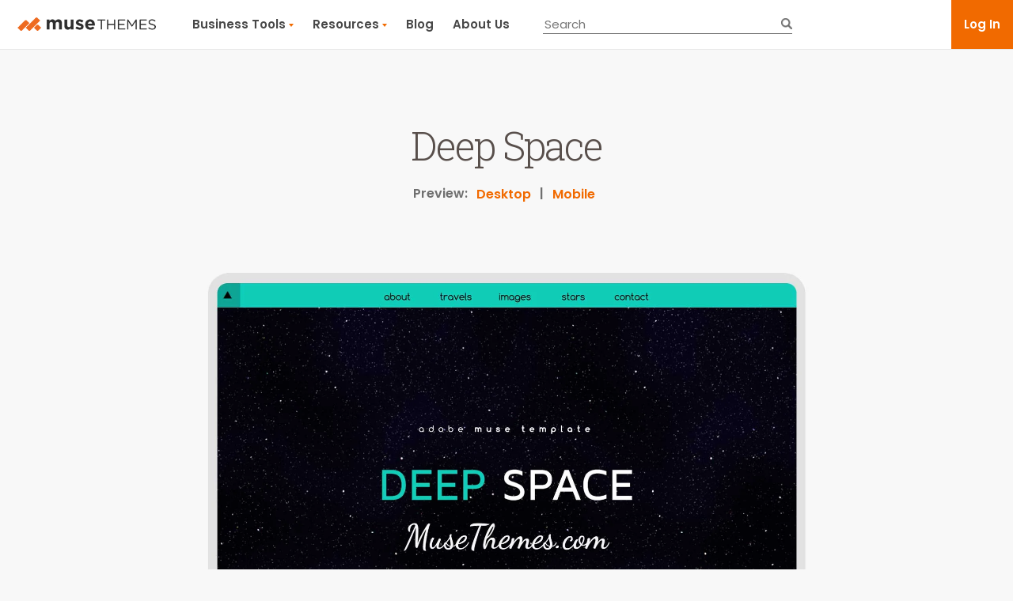

--- FILE ---
content_type: text/html; charset=utf-8
request_url: https://www.muse-themes.com/products/deep-space
body_size: 16747
content:
<!DOCTYPE html>
<html lang="en" class="no-js">

<head>

	<meta charset="UTF-8">
	<meta http-equiv="X-UA-Compatible" content="IE=edge,chrome=1">
	<meta name="viewport" content="width=device-width,initial-scale=1.0" />
	<meta name="p:domain_verify" content="7b47da101fc30dd3c13ae773fae9380e"/>
	<meta name="google-site-verification" content="0rzvvwUksswuFJ5-_u6hffk_l-zLopcoDS_3-6fOhUo" />

	
		<title>Deep Space | Adobe Muse Parallax scrolling stars template</title>
	

	
		<meta name="description" content="Deep Space is a unique scroll motion template for Adobe Muse with tiled stars and depth." />
	

	
		<link rel="canonical" href="https://www.muse-themes.com/products/deep-space" />
	

  <link rel="shortcut icon" type="image/x-icon" href="//www.muse-themes.com/cdn/shop/t/34/assets/favicon.ico?v=124413068059876377041666958574">

  



<meta property="og:site_name" content="Muse-Themes.com" />

    <meta property="og:type" content="website" />
    
        <meta property="og:image" content="//www.muse-themes.com/cdn/shop/t/34/assets/mt-logo_2x.png?v=67164327963335747251666958573" />
    
    
    <meta name="twitter:card" content="summary_large_image">


	<link href="//www.muse-themes.com/cdn/shop/t/34/assets/jquery-assets.css?v=101010696361686556941666958576" rel="stylesheet" type="text/css" media="all" />
	<link href="https://fonts.googleapis.com/css?family=Roboto+Slab:300,400,700" rel="stylesheet">
	<link href="https://fonts.googleapis.com/css?family=Poppins:400,600" rel="stylesheet">
	
	
		<link href="//www.muse-themes.com/cdn/shop/t/34/assets/styles-old.css?v=79303516996946172631666958600" rel="stylesheet" type="text/css" media="all" />
	
  <link href="//www.muse-themes.com/cdn/shop/t/34/assets/styles.css?v=8203034169919964781744117857" rel="stylesheet" type="text/css" media="all" />
  <link href="//www.muse-themes.com/cdn/shop/t/34/assets/lity.min.css?v=144058161171479091931666958574" rel="stylesheet" type="text/css" media="all" />

	<script type="text/javascript" src="https://app.termly.io/embed.min.js" data-auto-block="on" data-website-uuid="dbaf1ab8-1c6e-4e89-8c32-3d7b965a4964" ></script>

	

		<script src="//ajax.googleapis.com/ajax/libs/jquery/1.8/jquery.min.js"></script>
	
		<script src="//www.muse-themes.com/cdn/shopifycloud/storefront/assets/themes_support/option_selection-b017cd28.js"></script>
  	<script src="//code.jquery.com/ui/1.10.3/jquery-ui.min.js"></script>
		<script src="//cdnjs.cloudflare.com/ajax/libs/lodash.js/3.10.1/lodash.min.js"></script>
	
  	<script src="//www.muse-themes.com/cdn/shop/t/34/assets/jquery.cookie.js?v=183329594814268823721666958574"></script>
  	<script src="//www.muse-themes.com/cdn/shop/t/34/assets/main.js?v=76133372600253947071741286574"></script>

	
  
  	<script src="//www.muse-themes.com/cdn/shop/t/34/assets/lity.js?v=179027536695168039031666958576" type="text/javascript"></script>

  	

  	<script>window.performance && window.performance.mark && window.performance.mark('shopify.content_for_header.start');</script><meta id="shopify-digital-wallet" name="shopify-digital-wallet" content="/999562/digital_wallets/dialog">
<meta name="shopify-checkout-api-token" content="9a80272f664b9c7f359ddf81d53e29ea">
<meta id="in-context-paypal-metadata" data-shop-id="999562" data-venmo-supported="false" data-environment="production" data-locale="en_US" data-paypal-v4="true" data-currency="USD">
<link rel="alternate" type="application/json+oembed" href="https://www.muse-themes.com/products/deep-space.oembed">
<script async="async" src="/checkouts/internal/preloads.js?locale=en-US"></script>
<link rel="preconnect" href="https://shop.app" crossorigin="anonymous">
<script async="async" src="https://shop.app/checkouts/internal/preloads.js?locale=en-US&shop_id=999562" crossorigin="anonymous"></script>
<script id="apple-pay-shop-capabilities" type="application/json">{"shopId":999562,"countryCode":"CA","currencyCode":"USD","merchantCapabilities":["supports3DS"],"merchantId":"gid:\/\/shopify\/Shop\/999562","merchantName":"Muse-Themes.com","requiredBillingContactFields":["postalAddress","email"],"requiredShippingContactFields":["postalAddress","email"],"shippingType":"shipping","supportedNetworks":["visa","masterCard","amex","discover","jcb"],"total":{"type":"pending","label":"Muse-Themes.com","amount":"1.00"},"shopifyPaymentsEnabled":true,"supportsSubscriptions":true}</script>
<script id="shopify-features" type="application/json">{"accessToken":"9a80272f664b9c7f359ddf81d53e29ea","betas":["rich-media-storefront-analytics"],"domain":"www.muse-themes.com","predictiveSearch":true,"shopId":999562,"locale":"en"}</script>
<script>var Shopify = Shopify || {};
Shopify.shop = "visual-arms.myshopify.com";
Shopify.locale = "en";
Shopify.currency = {"active":"USD","rate":"1.0"};
Shopify.country = "US";
Shopify.theme = {"name":"MuseThemes5 GitHub","id":121918914618,"schema_name":null,"schema_version":null,"theme_store_id":null,"role":"main"};
Shopify.theme.handle = "null";
Shopify.theme.style = {"id":null,"handle":null};
Shopify.cdnHost = "www.muse-themes.com/cdn";
Shopify.routes = Shopify.routes || {};
Shopify.routes.root = "/";</script>
<script type="module">!function(o){(o.Shopify=o.Shopify||{}).modules=!0}(window);</script>
<script>!function(o){function n(){var o=[];function n(){o.push(Array.prototype.slice.apply(arguments))}return n.q=o,n}var t=o.Shopify=o.Shopify||{};t.loadFeatures=n(),t.autoloadFeatures=n()}(window);</script>
<script>
  window.ShopifyPay = window.ShopifyPay || {};
  window.ShopifyPay.apiHost = "shop.app\/pay";
  window.ShopifyPay.redirectState = null;
</script>
<script id="shop-js-analytics" type="application/json">{"pageType":"product"}</script>
<script defer="defer" async type="module" src="//www.muse-themes.com/cdn/shopifycloud/shop-js/modules/v2/client.init-shop-cart-sync_D0dqhulL.en.esm.js"></script>
<script defer="defer" async type="module" src="//www.muse-themes.com/cdn/shopifycloud/shop-js/modules/v2/chunk.common_CpVO7qML.esm.js"></script>
<script type="module">
  await import("//www.muse-themes.com/cdn/shopifycloud/shop-js/modules/v2/client.init-shop-cart-sync_D0dqhulL.en.esm.js");
await import("//www.muse-themes.com/cdn/shopifycloud/shop-js/modules/v2/chunk.common_CpVO7qML.esm.js");

  window.Shopify.SignInWithShop?.initShopCartSync?.({"fedCMEnabled":true,"windoidEnabled":true});

</script>
<script>
  window.Shopify = window.Shopify || {};
  if (!window.Shopify.featureAssets) window.Shopify.featureAssets = {};
  window.Shopify.featureAssets['shop-js'] = {"shop-cart-sync":["modules/v2/client.shop-cart-sync_D9bwt38V.en.esm.js","modules/v2/chunk.common_CpVO7qML.esm.js"],"init-fed-cm":["modules/v2/client.init-fed-cm_BJ8NPuHe.en.esm.js","modules/v2/chunk.common_CpVO7qML.esm.js"],"init-shop-email-lookup-coordinator":["modules/v2/client.init-shop-email-lookup-coordinator_pVrP2-kG.en.esm.js","modules/v2/chunk.common_CpVO7qML.esm.js"],"shop-cash-offers":["modules/v2/client.shop-cash-offers_CNh7FWN-.en.esm.js","modules/v2/chunk.common_CpVO7qML.esm.js","modules/v2/chunk.modal_DKF6x0Jh.esm.js"],"init-shop-cart-sync":["modules/v2/client.init-shop-cart-sync_D0dqhulL.en.esm.js","modules/v2/chunk.common_CpVO7qML.esm.js"],"init-windoid":["modules/v2/client.init-windoid_DaoAelzT.en.esm.js","modules/v2/chunk.common_CpVO7qML.esm.js"],"shop-toast-manager":["modules/v2/client.shop-toast-manager_1DND8Tac.en.esm.js","modules/v2/chunk.common_CpVO7qML.esm.js"],"pay-button":["modules/v2/client.pay-button_CFeQi1r6.en.esm.js","modules/v2/chunk.common_CpVO7qML.esm.js"],"shop-button":["modules/v2/client.shop-button_Ca94MDdQ.en.esm.js","modules/v2/chunk.common_CpVO7qML.esm.js"],"shop-login-button":["modules/v2/client.shop-login-button_DPYNfp1Z.en.esm.js","modules/v2/chunk.common_CpVO7qML.esm.js","modules/v2/chunk.modal_DKF6x0Jh.esm.js"],"avatar":["modules/v2/client.avatar_BTnouDA3.en.esm.js"],"shop-follow-button":["modules/v2/client.shop-follow-button_BMKh4nJE.en.esm.js","modules/v2/chunk.common_CpVO7qML.esm.js","modules/v2/chunk.modal_DKF6x0Jh.esm.js"],"init-customer-accounts-sign-up":["modules/v2/client.init-customer-accounts-sign-up_CJXi5kRN.en.esm.js","modules/v2/client.shop-login-button_DPYNfp1Z.en.esm.js","modules/v2/chunk.common_CpVO7qML.esm.js","modules/v2/chunk.modal_DKF6x0Jh.esm.js"],"init-shop-for-new-customer-accounts":["modules/v2/client.init-shop-for-new-customer-accounts_BoBxkgWu.en.esm.js","modules/v2/client.shop-login-button_DPYNfp1Z.en.esm.js","modules/v2/chunk.common_CpVO7qML.esm.js","modules/v2/chunk.modal_DKF6x0Jh.esm.js"],"init-customer-accounts":["modules/v2/client.init-customer-accounts_DCuDTzpR.en.esm.js","modules/v2/client.shop-login-button_DPYNfp1Z.en.esm.js","modules/v2/chunk.common_CpVO7qML.esm.js","modules/v2/chunk.modal_DKF6x0Jh.esm.js"],"checkout-modal":["modules/v2/client.checkout-modal_U_3e4VxF.en.esm.js","modules/v2/chunk.common_CpVO7qML.esm.js","modules/v2/chunk.modal_DKF6x0Jh.esm.js"],"lead-capture":["modules/v2/client.lead-capture_DEgn0Z8u.en.esm.js","modules/v2/chunk.common_CpVO7qML.esm.js","modules/v2/chunk.modal_DKF6x0Jh.esm.js"],"shop-login":["modules/v2/client.shop-login_CoM5QKZ_.en.esm.js","modules/v2/chunk.common_CpVO7qML.esm.js","modules/v2/chunk.modal_DKF6x0Jh.esm.js"],"payment-terms":["modules/v2/client.payment-terms_BmrqWn8r.en.esm.js","modules/v2/chunk.common_CpVO7qML.esm.js","modules/v2/chunk.modal_DKF6x0Jh.esm.js"]};
</script>
<script>(function() {
  var isLoaded = false;
  function asyncLoad() {
    if (isLoaded) return;
    isLoaded = true;
    var urls = ["https:\/\/favorites-wishlist-cdn.shopstorm.com\/assets\/wishl-3d458c5d75440b09470bef2859ae23ae9732527ce0cc4742986a0332faecee6d.js?shop=visual-arms.myshopify.com","https:\/\/app-easy-product-downloads.fr\/js\/ajax\/easy_product_dl_get_product_download.js?shop=visual-arms.myshopify.com","\/\/cdn.shopify.com\/proxy\/8832a0bf76d9bc26a0fdd429bed423c704d81b88acd3be404bcfb157cfb38840\/app.digital-downloads.com\/js\/customer-orders.js?shop=visual-arms.myshopify.com\u0026sp-cache-control=cHVibGljLCBtYXgtYWdlPTkwMA","\/\/searchserverapi.com\/widgets\/shopify\/init.js?a=0y7j6e1y2o\u0026shop=visual-arms.myshopify.com"];
    for (var i = 0; i < urls.length; i++) {
      var s = document.createElement('script');
      s.type = 'text/javascript';
      s.async = true;
      s.src = urls[i];
      var x = document.getElementsByTagName('script')[0];
      x.parentNode.insertBefore(s, x);
    }
  };
  if(window.attachEvent) {
    window.attachEvent('onload', asyncLoad);
  } else {
    window.addEventListener('load', asyncLoad, false);
  }
})();</script>
<script id="__st">var __st={"a":999562,"offset":-25200,"reqid":"459d515b-ab49-41c7-93bb-1d7e70d38f80-1764721872","pageurl":"www.muse-themes.com\/products\/deep-space","u":"9023c3a915c4","p":"product","rtyp":"product","rid":157716413};</script>
<script>window.ShopifyPaypalV4VisibilityTracking = true;</script>
<script id="captcha-bootstrap">!function(){'use strict';const t='contact',e='account',n='new_comment',o=[[t,t],['blogs',n],['comments',n],[t,'customer']],c=[[e,'customer_login'],[e,'guest_login'],[e,'recover_customer_password'],[e,'create_customer']],r=t=>t.map((([t,e])=>`form[action*='/${t}']:not([data-nocaptcha='true']) input[name='form_type'][value='${e}']`)).join(','),a=t=>()=>t?[...document.querySelectorAll(t)].map((t=>t.form)):[];function s(){const t=[...o],e=r(t);return a(e)}const i='password',u='form_key',d=['recaptcha-v3-token','g-recaptcha-response','h-captcha-response',i],f=()=>{try{return window.sessionStorage}catch{return}},m='__shopify_v',_=t=>t.elements[u];function p(t,e,n=!1){try{const o=window.sessionStorage,c=JSON.parse(o.getItem(e)),{data:r}=function(t){const{data:e,action:n}=t;return t[m]||n?{data:e,action:n}:{data:t,action:n}}(c);for(const[e,n]of Object.entries(r))t.elements[e]&&(t.elements[e].value=n);n&&o.removeItem(e)}catch(o){console.error('form repopulation failed',{error:o})}}const l='form_type',E='cptcha';function T(t){t.dataset[E]=!0}const w=window,h=w.document,L='Shopify',v='ce_forms',y='captcha';let A=!1;((t,e)=>{const n=(g='f06e6c50-85a8-45c8-87d0-21a2b65856fe',I='https://cdn.shopify.com/shopifycloud/storefront-forms-hcaptcha/ce_storefront_forms_captcha_hcaptcha.v1.5.2.iife.js',D={infoText:'Protected by hCaptcha',privacyText:'Privacy',termsText:'Terms'},(t,e,n)=>{const o=w[L][v],c=o.bindForm;if(c)return c(t,g,e,D).then(n);var r;o.q.push([[t,g,e,D],n]),r=I,A||(h.body.append(Object.assign(h.createElement('script'),{id:'captcha-provider',async:!0,src:r})),A=!0)});var g,I,D;w[L]=w[L]||{},w[L][v]=w[L][v]||{},w[L][v].q=[],w[L][y]=w[L][y]||{},w[L][y].protect=function(t,e){n(t,void 0,e),T(t)},Object.freeze(w[L][y]),function(t,e,n,w,h,L){const[v,y,A,g]=function(t,e,n){const i=e?o:[],u=t?c:[],d=[...i,...u],f=r(d),m=r(i),_=r(d.filter((([t,e])=>n.includes(e))));return[a(f),a(m),a(_),s()]}(w,h,L),I=t=>{const e=t.target;return e instanceof HTMLFormElement?e:e&&e.form},D=t=>v().includes(t);t.addEventListener('submit',(t=>{const e=I(t);if(!e)return;const n=D(e)&&!e.dataset.hcaptchaBound&&!e.dataset.recaptchaBound,o=_(e),c=g().includes(e)&&(!o||!o.value);(n||c)&&t.preventDefault(),c&&!n&&(function(t){try{if(!f())return;!function(t){const e=f();if(!e)return;const n=_(t);if(!n)return;const o=n.value;o&&e.removeItem(o)}(t);const e=Array.from(Array(32),(()=>Math.random().toString(36)[2])).join('');!function(t,e){_(t)||t.append(Object.assign(document.createElement('input'),{type:'hidden',name:u})),t.elements[u].value=e}(t,e),function(t,e){const n=f();if(!n)return;const o=[...t.querySelectorAll(`input[type='${i}']`)].map((({name:t})=>t)),c=[...d,...o],r={};for(const[a,s]of new FormData(t).entries())c.includes(a)||(r[a]=s);n.setItem(e,JSON.stringify({[m]:1,action:t.action,data:r}))}(t,e)}catch(e){console.error('failed to persist form',e)}}(e),e.submit())}));const S=(t,e)=>{t&&!t.dataset[E]&&(n(t,e.some((e=>e===t))),T(t))};for(const o of['focusin','change'])t.addEventListener(o,(t=>{const e=I(t);D(e)&&S(e,y())}));const B=e.get('form_key'),M=e.get(l),P=B&&M;t.addEventListener('DOMContentLoaded',(()=>{const t=y();if(P)for(const e of t)e.elements[l].value===M&&p(e,B);[...new Set([...A(),...v().filter((t=>'true'===t.dataset.shopifyCaptcha))])].forEach((e=>S(e,t)))}))}(h,new URLSearchParams(w.location.search),n,t,e,['guest_login'])})(!0,!0)}();</script>
<script integrity="sha256-52AcMU7V7pcBOXWImdc/TAGTFKeNjmkeM1Pvks/DTgc=" data-source-attribution="shopify.loadfeatures" defer="defer" src="//www.muse-themes.com/cdn/shopifycloud/storefront/assets/storefront/load_feature-81c60534.js" crossorigin="anonymous"></script>
<script crossorigin="anonymous" defer="defer" src="//www.muse-themes.com/cdn/shopifycloud/storefront/assets/shopify_pay/storefront-65b4c6d7.js?v=20250812"></script>
<script data-source-attribution="shopify.dynamic_checkout.dynamic.init">var Shopify=Shopify||{};Shopify.PaymentButton=Shopify.PaymentButton||{isStorefrontPortableWallets:!0,init:function(){window.Shopify.PaymentButton.init=function(){};var t=document.createElement("script");t.src="https://www.muse-themes.com/cdn/shopifycloud/portable-wallets/latest/portable-wallets.en.js",t.type="module",document.head.appendChild(t)}};
</script>
<script data-source-attribution="shopify.dynamic_checkout.buyer_consent">
  function portableWalletsHideBuyerConsent(e){var t=document.getElementById("shopify-buyer-consent"),n=document.getElementById("shopify-subscription-policy-button");t&&n&&(t.classList.add("hidden"),t.setAttribute("aria-hidden","true"),n.removeEventListener("click",e))}function portableWalletsShowBuyerConsent(e){var t=document.getElementById("shopify-buyer-consent"),n=document.getElementById("shopify-subscription-policy-button");t&&n&&(t.classList.remove("hidden"),t.removeAttribute("aria-hidden"),n.addEventListener("click",e))}window.Shopify?.PaymentButton&&(window.Shopify.PaymentButton.hideBuyerConsent=portableWalletsHideBuyerConsent,window.Shopify.PaymentButton.showBuyerConsent=portableWalletsShowBuyerConsent);
</script>
<script data-source-attribution="shopify.dynamic_checkout.cart.bootstrap">document.addEventListener("DOMContentLoaded",(function(){function t(){return document.querySelector("shopify-accelerated-checkout-cart, shopify-accelerated-checkout")}if(t())Shopify.PaymentButton.init();else{new MutationObserver((function(e,n){t()&&(Shopify.PaymentButton.init(),n.disconnect())})).observe(document.body,{childList:!0,subtree:!0})}}));
</script>
<link id="shopify-accelerated-checkout-styles" rel="stylesheet" media="screen" href="https://www.muse-themes.com/cdn/shopifycloud/portable-wallets/latest/accelerated-checkout-backwards-compat.css" crossorigin="anonymous">
<style id="shopify-accelerated-checkout-cart">
        #shopify-buyer-consent {
  margin-top: 1em;
  display: inline-block;
  width: 100%;
}

#shopify-buyer-consent.hidden {
  display: none;
}

#shopify-subscription-policy-button {
  background: none;
  border: none;
  padding: 0;
  text-decoration: underline;
  font-size: inherit;
  cursor: pointer;
}

#shopify-subscription-policy-button::before {
  box-shadow: none;
}

      </style>

<script>window.performance && window.performance.mark && window.performance.mark('shopify.content_for_header.end');</script>

		<script src="//cdn.optimizely.com/js/2807730670.js"></script>

<link href="https://monorail-edge.shopifysvc.com" rel="dns-prefetch">
<script>(function(){if ("sendBeacon" in navigator && "performance" in window) {try {var session_token_from_headers = performance.getEntriesByType('navigation')[0].serverTiming.find(x => x.name == '_s').description;} catch {var session_token_from_headers = undefined;}var session_cookie_matches = document.cookie.match(/_shopify_s=([^;]*)/);var session_token_from_cookie = session_cookie_matches && session_cookie_matches.length === 2 ? session_cookie_matches[1] : "";var session_token = session_token_from_headers || session_token_from_cookie || "";function handle_abandonment_event(e) {var entries = performance.getEntries().filter(function(entry) {return /monorail-edge.shopifysvc.com/.test(entry.name);});if (!window.abandonment_tracked && entries.length === 0) {window.abandonment_tracked = true;var currentMs = Date.now();var navigation_start = performance.timing.navigationStart;var payload = {shop_id: 999562,url: window.location.href,navigation_start,duration: currentMs - navigation_start,session_token,page_type: "product"};window.navigator.sendBeacon("https://monorail-edge.shopifysvc.com/v1/produce", JSON.stringify({schema_id: "online_store_buyer_site_abandonment/1.1",payload: payload,metadata: {event_created_at_ms: currentMs,event_sent_at_ms: currentMs}}));}}window.addEventListener('pagehide', handle_abandonment_event);}}());</script>
<script id="web-pixels-manager-setup">(function e(e,d,r,n,o){if(void 0===o&&(o={}),!Boolean(null===(a=null===(i=window.Shopify)||void 0===i?void 0:i.analytics)||void 0===a?void 0:a.replayQueue)){var i,a;window.Shopify=window.Shopify||{};var t=window.Shopify;t.analytics=t.analytics||{};var s=t.analytics;s.replayQueue=[],s.publish=function(e,d,r){return s.replayQueue.push([e,d,r]),!0};try{self.performance.mark("wpm:start")}catch(e){}var l=function(){var e={modern:/Edge?\/(1{2}[4-9]|1[2-9]\d|[2-9]\d{2}|\d{4,})\.\d+(\.\d+|)|Firefox\/(1{2}[4-9]|1[2-9]\d|[2-9]\d{2}|\d{4,})\.\d+(\.\d+|)|Chrom(ium|e)\/(9{2}|\d{3,})\.\d+(\.\d+|)|(Maci|X1{2}).+ Version\/(15\.\d+|(1[6-9]|[2-9]\d|\d{3,})\.\d+)([,.]\d+|)( \(\w+\)|)( Mobile\/\w+|) Safari\/|Chrome.+OPR\/(9{2}|\d{3,})\.\d+\.\d+|(CPU[ +]OS|iPhone[ +]OS|CPU[ +]iPhone|CPU IPhone OS|CPU iPad OS)[ +]+(15[._]\d+|(1[6-9]|[2-9]\d|\d{3,})[._]\d+)([._]\d+|)|Android:?[ /-](13[3-9]|1[4-9]\d|[2-9]\d{2}|\d{4,})(\.\d+|)(\.\d+|)|Android.+Firefox\/(13[5-9]|1[4-9]\d|[2-9]\d{2}|\d{4,})\.\d+(\.\d+|)|Android.+Chrom(ium|e)\/(13[3-9]|1[4-9]\d|[2-9]\d{2}|\d{4,})\.\d+(\.\d+|)|SamsungBrowser\/([2-9]\d|\d{3,})\.\d+/,legacy:/Edge?\/(1[6-9]|[2-9]\d|\d{3,})\.\d+(\.\d+|)|Firefox\/(5[4-9]|[6-9]\d|\d{3,})\.\d+(\.\d+|)|Chrom(ium|e)\/(5[1-9]|[6-9]\d|\d{3,})\.\d+(\.\d+|)([\d.]+$|.*Safari\/(?![\d.]+ Edge\/[\d.]+$))|(Maci|X1{2}).+ Version\/(10\.\d+|(1[1-9]|[2-9]\d|\d{3,})\.\d+)([,.]\d+|)( \(\w+\)|)( Mobile\/\w+|) Safari\/|Chrome.+OPR\/(3[89]|[4-9]\d|\d{3,})\.\d+\.\d+|(CPU[ +]OS|iPhone[ +]OS|CPU[ +]iPhone|CPU IPhone OS|CPU iPad OS)[ +]+(10[._]\d+|(1[1-9]|[2-9]\d|\d{3,})[._]\d+)([._]\d+|)|Android:?[ /-](13[3-9]|1[4-9]\d|[2-9]\d{2}|\d{4,})(\.\d+|)(\.\d+|)|Mobile Safari.+OPR\/([89]\d|\d{3,})\.\d+\.\d+|Android.+Firefox\/(13[5-9]|1[4-9]\d|[2-9]\d{2}|\d{4,})\.\d+(\.\d+|)|Android.+Chrom(ium|e)\/(13[3-9]|1[4-9]\d|[2-9]\d{2}|\d{4,})\.\d+(\.\d+|)|Android.+(UC? ?Browser|UCWEB|U3)[ /]?(15\.([5-9]|\d{2,})|(1[6-9]|[2-9]\d|\d{3,})\.\d+)\.\d+|SamsungBrowser\/(5\.\d+|([6-9]|\d{2,})\.\d+)|Android.+MQ{2}Browser\/(14(\.(9|\d{2,})|)|(1[5-9]|[2-9]\d|\d{3,})(\.\d+|))(\.\d+|)|K[Aa][Ii]OS\/(3\.\d+|([4-9]|\d{2,})\.\d+)(\.\d+|)/},d=e.modern,r=e.legacy,n=navigator.userAgent;return n.match(d)?"modern":n.match(r)?"legacy":"unknown"}(),u="modern"===l?"modern":"legacy",c=(null!=n?n:{modern:"",legacy:""})[u],f=function(e){return[e.baseUrl,"/wpm","/b",e.hashVersion,"modern"===e.buildTarget?"m":"l",".js"].join("")}({baseUrl:d,hashVersion:r,buildTarget:u}),m=function(e){var d=e.version,r=e.bundleTarget,n=e.surface,o=e.pageUrl,i=e.monorailEndpoint;return{emit:function(e){var a=e.status,t=e.errorMsg,s=(new Date).getTime(),l=JSON.stringify({metadata:{event_sent_at_ms:s},events:[{schema_id:"web_pixels_manager_load/3.1",payload:{version:d,bundle_target:r,page_url:o,status:a,surface:n,error_msg:t},metadata:{event_created_at_ms:s}}]});if(!i)return console&&console.warn&&console.warn("[Web Pixels Manager] No Monorail endpoint provided, skipping logging."),!1;try{return self.navigator.sendBeacon.bind(self.navigator)(i,l)}catch(e){}var u=new XMLHttpRequest;try{return u.open("POST",i,!0),u.setRequestHeader("Content-Type","text/plain"),u.send(l),!0}catch(e){return console&&console.warn&&console.warn("[Web Pixels Manager] Got an unhandled error while logging to Monorail."),!1}}}}({version:r,bundleTarget:l,surface:e.surface,pageUrl:self.location.href,monorailEndpoint:e.monorailEndpoint});try{o.browserTarget=l,function(e){var d=e.src,r=e.async,n=void 0===r||r,o=e.onload,i=e.onerror,a=e.sri,t=e.scriptDataAttributes,s=void 0===t?{}:t,l=document.createElement("script"),u=document.querySelector("head"),c=document.querySelector("body");if(l.async=n,l.src=d,a&&(l.integrity=a,l.crossOrigin="anonymous"),s)for(var f in s)if(Object.prototype.hasOwnProperty.call(s,f))try{l.dataset[f]=s[f]}catch(e){}if(o&&l.addEventListener("load",o),i&&l.addEventListener("error",i),u)u.appendChild(l);else{if(!c)throw new Error("Did not find a head or body element to append the script");c.appendChild(l)}}({src:f,async:!0,onload:function(){if(!function(){var e,d;return Boolean(null===(d=null===(e=window.Shopify)||void 0===e?void 0:e.analytics)||void 0===d?void 0:d.initialized)}()){var d=window.webPixelsManager.init(e)||void 0;if(d){var r=window.Shopify.analytics;r.replayQueue.forEach((function(e){var r=e[0],n=e[1],o=e[2];d.publishCustomEvent(r,n,o)})),r.replayQueue=[],r.publish=d.publishCustomEvent,r.visitor=d.visitor,r.initialized=!0}}},onerror:function(){return m.emit({status:"failed",errorMsg:"".concat(f," has failed to load")})},sri:function(e){var d=/^sha384-[A-Za-z0-9+/=]+$/;return"string"==typeof e&&d.test(e)}(c)?c:"",scriptDataAttributes:o}),m.emit({status:"loading"})}catch(e){m.emit({status:"failed",errorMsg:(null==e?void 0:e.message)||"Unknown error"})}}})({shopId: 999562,storefrontBaseUrl: "https://www.muse-themes.com",extensionsBaseUrl: "https://extensions.shopifycdn.com/cdn/shopifycloud/web-pixels-manager",monorailEndpoint: "https://monorail-edge.shopifysvc.com/unstable/produce_batch",surface: "storefront-renderer",enabledBetaFlags: ["2dca8a86"],webPixelsConfigList: [{"id":"shopify-app-pixel","configuration":"{}","eventPayloadVersion":"v1","runtimeContext":"STRICT","scriptVersion":"0450","apiClientId":"shopify-pixel","type":"APP","privacyPurposes":["ANALYTICS","MARKETING"]},{"id":"shopify-custom-pixel","eventPayloadVersion":"v1","runtimeContext":"LAX","scriptVersion":"0450","apiClientId":"shopify-pixel","type":"CUSTOM","privacyPurposes":["ANALYTICS","MARKETING"]}],isMerchantRequest: false,initData: {"shop":{"name":"Muse-Themes.com","paymentSettings":{"currencyCode":"USD"},"myshopifyDomain":"visual-arms.myshopify.com","countryCode":"CA","storefrontUrl":"https:\/\/www.muse-themes.com"},"customer":null,"cart":null,"checkout":null,"productVariants":[{"price":{"amount":29.99,"currencyCode":"USD"},"product":{"title":"Deep Space","vendor":"MuseThemes.com","id":"157716413","untranslatedTitle":"Deep Space","url":"\/products\/deep-space","type":"Template"},"id":"361224199","image":{"src":"\/\/www.muse-themes.com\/cdn\/shop\/products\/50_Thumb_Deep_Space.jpg?v=1496956430"},"sku":"1049","title":"Non-exclusive Use","untranslatedTitle":"Non-exclusive Use"}],"purchasingCompany":null},},"https://www.muse-themes.com/cdn","ae1676cfwd2530674p4253c800m34e853cb",{"modern":"","legacy":""},{"shopId":"999562","storefrontBaseUrl":"https:\/\/www.muse-themes.com","extensionBaseUrl":"https:\/\/extensions.shopifycdn.com\/cdn\/shopifycloud\/web-pixels-manager","surface":"storefront-renderer","enabledBetaFlags":"[\"2dca8a86\"]","isMerchantRequest":"false","hashVersion":"ae1676cfwd2530674p4253c800m34e853cb","publish":"custom","events":"[[\"page_viewed\",{}],[\"product_viewed\",{\"productVariant\":{\"price\":{\"amount\":29.99,\"currencyCode\":\"USD\"},\"product\":{\"title\":\"Deep Space\",\"vendor\":\"MuseThemes.com\",\"id\":\"157716413\",\"untranslatedTitle\":\"Deep Space\",\"url\":\"\/products\/deep-space\",\"type\":\"Template\"},\"id\":\"361224199\",\"image\":{\"src\":\"\/\/www.muse-themes.com\/cdn\/shop\/products\/50_Thumb_Deep_Space.jpg?v=1496956430\"},\"sku\":\"1049\",\"title\":\"Non-exclusive Use\",\"untranslatedTitle\":\"Non-exclusive Use\"}}]]"});</script><script>
  window.ShopifyAnalytics = window.ShopifyAnalytics || {};
  window.ShopifyAnalytics.meta = window.ShopifyAnalytics.meta || {};
  window.ShopifyAnalytics.meta.currency = 'USD';
  var meta = {"product":{"id":157716413,"gid":"gid:\/\/shopify\/Product\/157716413","vendor":"MuseThemes.com","type":"Template","variants":[{"id":361224199,"price":2999,"name":"Deep Space - Non-exclusive Use","public_title":"Non-exclusive Use","sku":"1049"}],"remote":false},"page":{"pageType":"product","resourceType":"product","resourceId":157716413}};
  for (var attr in meta) {
    window.ShopifyAnalytics.meta[attr] = meta[attr];
  }
</script>
<script class="analytics">
  (function () {
    var customDocumentWrite = function(content) {
      var jquery = null;

      if (window.jQuery) {
        jquery = window.jQuery;
      } else if (window.Checkout && window.Checkout.$) {
        jquery = window.Checkout.$;
      }

      if (jquery) {
        jquery('body').append(content);
      }
    };

    var hasLoggedConversion = function(token) {
      if (token) {
        return document.cookie.indexOf('loggedConversion=' + token) !== -1;
      }
      return false;
    }

    var setCookieIfConversion = function(token) {
      if (token) {
        var twoMonthsFromNow = new Date(Date.now());
        twoMonthsFromNow.setMonth(twoMonthsFromNow.getMonth() + 2);

        document.cookie = 'loggedConversion=' + token + '; expires=' + twoMonthsFromNow;
      }
    }

    var trekkie = window.ShopifyAnalytics.lib = window.trekkie = window.trekkie || [];
    if (trekkie.integrations) {
      return;
    }
    trekkie.methods = [
      'identify',
      'page',
      'ready',
      'track',
      'trackForm',
      'trackLink'
    ];
    trekkie.factory = function(method) {
      return function() {
        var args = Array.prototype.slice.call(arguments);
        args.unshift(method);
        trekkie.push(args);
        return trekkie;
      };
    };
    for (var i = 0; i < trekkie.methods.length; i++) {
      var key = trekkie.methods[i];
      trekkie[key] = trekkie.factory(key);
    }
    trekkie.load = function(config) {
      trekkie.config = config || {};
      trekkie.config.initialDocumentCookie = document.cookie;
      var first = document.getElementsByTagName('script')[0];
      var script = document.createElement('script');
      script.type = 'text/javascript';
      script.onerror = function(e) {
        var scriptFallback = document.createElement('script');
        scriptFallback.type = 'text/javascript';
        scriptFallback.onerror = function(error) {
                var Monorail = {
      produce: function produce(monorailDomain, schemaId, payload) {
        var currentMs = new Date().getTime();
        var event = {
          schema_id: schemaId,
          payload: payload,
          metadata: {
            event_created_at_ms: currentMs,
            event_sent_at_ms: currentMs
          }
        };
        return Monorail.sendRequest("https://" + monorailDomain + "/v1/produce", JSON.stringify(event));
      },
      sendRequest: function sendRequest(endpointUrl, payload) {
        // Try the sendBeacon API
        if (window && window.navigator && typeof window.navigator.sendBeacon === 'function' && typeof window.Blob === 'function' && !Monorail.isIos12()) {
          var blobData = new window.Blob([payload], {
            type: 'text/plain'
          });

          if (window.navigator.sendBeacon(endpointUrl, blobData)) {
            return true;
          } // sendBeacon was not successful

        } // XHR beacon

        var xhr = new XMLHttpRequest();

        try {
          xhr.open('POST', endpointUrl);
          xhr.setRequestHeader('Content-Type', 'text/plain');
          xhr.send(payload);
        } catch (e) {
          console.log(e);
        }

        return false;
      },
      isIos12: function isIos12() {
        return window.navigator.userAgent.lastIndexOf('iPhone; CPU iPhone OS 12_') !== -1 || window.navigator.userAgent.lastIndexOf('iPad; CPU OS 12_') !== -1;
      }
    };
    Monorail.produce('monorail-edge.shopifysvc.com',
      'trekkie_storefront_load_errors/1.1',
      {shop_id: 999562,
      theme_id: 121918914618,
      app_name: "storefront",
      context_url: window.location.href,
      source_url: "//www.muse-themes.com/cdn/s/trekkie.storefront.3c703df509f0f96f3237c9daa54e2777acf1a1dd.min.js"});

        };
        scriptFallback.async = true;
        scriptFallback.src = '//www.muse-themes.com/cdn/s/trekkie.storefront.3c703df509f0f96f3237c9daa54e2777acf1a1dd.min.js';
        first.parentNode.insertBefore(scriptFallback, first);
      };
      script.async = true;
      script.src = '//www.muse-themes.com/cdn/s/trekkie.storefront.3c703df509f0f96f3237c9daa54e2777acf1a1dd.min.js';
      first.parentNode.insertBefore(script, first);
    };
    trekkie.load(
      {"Trekkie":{"appName":"storefront","development":false,"defaultAttributes":{"shopId":999562,"isMerchantRequest":null,"themeId":121918914618,"themeCityHash":"7920970644774797821","contentLanguage":"en","currency":"USD","eventMetadataId":"a39502b4-7fe0-4c93-ae9c-442402014b5b"},"isServerSideCookieWritingEnabled":true,"monorailRegion":"shop_domain","enabledBetaFlags":["f0df213a"]},"Session Attribution":{},"S2S":{"facebookCapiEnabled":false,"source":"trekkie-storefront-renderer","apiClientId":580111}}
    );

    var loaded = false;
    trekkie.ready(function() {
      if (loaded) return;
      loaded = true;

      window.ShopifyAnalytics.lib = window.trekkie;

      var originalDocumentWrite = document.write;
      document.write = customDocumentWrite;
      try { window.ShopifyAnalytics.merchantGoogleAnalytics.call(this); } catch(error) {};
      document.write = originalDocumentWrite;

      window.ShopifyAnalytics.lib.page(null,{"pageType":"product","resourceType":"product","resourceId":157716413,"shopifyEmitted":true});

      var match = window.location.pathname.match(/checkouts\/(.+)\/(thank_you|post_purchase)/)
      var token = match? match[1]: undefined;
      if (!hasLoggedConversion(token)) {
        setCookieIfConversion(token);
        window.ShopifyAnalytics.lib.track("Viewed Product",{"currency":"USD","variantId":361224199,"productId":157716413,"productGid":"gid:\/\/shopify\/Product\/157716413","name":"Deep Space - Non-exclusive Use","price":"29.99","sku":"1049","brand":"MuseThemes.com","variant":"Non-exclusive Use","category":"Template","nonInteraction":true,"remote":false},undefined,undefined,{"shopifyEmitted":true});
      window.ShopifyAnalytics.lib.track("monorail:\/\/trekkie_storefront_viewed_product\/1.1",{"currency":"USD","variantId":361224199,"productId":157716413,"productGid":"gid:\/\/shopify\/Product\/157716413","name":"Deep Space - Non-exclusive Use","price":"29.99","sku":"1049","brand":"MuseThemes.com","variant":"Non-exclusive Use","category":"Template","nonInteraction":true,"remote":false,"referer":"https:\/\/www.muse-themes.com\/products\/deep-space"});
      }
    });


        var eventsListenerScript = document.createElement('script');
        eventsListenerScript.async = true;
        eventsListenerScript.src = "//www.muse-themes.com/cdn/shopifycloud/storefront/assets/shop_events_listener-3da45d37.js";
        document.getElementsByTagName('head')[0].appendChild(eventsListenerScript);

})();</script>
<script
  defer
  src="https://www.muse-themes.com/cdn/shopifycloud/perf-kit/shopify-perf-kit-2.1.2.min.js"
  data-application="storefront-renderer"
  data-shop-id="999562"
  data-render-region="gcp-us-central1"
  data-page-type="product"
  data-theme-instance-id="121918914618"
  data-theme-name=""
  data-theme-version=""
  data-monorail-region="shop_domain"
  data-resource-timing-sampling-rate="10"
  data-shs="true"
  data-shs-beacon="true"
  data-shs-export-with-fetch="true"
  data-shs-logs-sample-rate="1"
></script>
</head>

<body class="template-product">

	
	<noscript><iframe src="//www.googletagmanager.com/ns.html?id=GTM-P6G4RJ"
	height="0" width="0" style="display:none;visibility:hidden"></iframe></noscript>
	<script type="text/plain" data-cookieconsent="statistics">(function(w,d,s,l,i){w[l]=w[l]||[];w[l].push({'gtm.start':
	new Date().getTime(),event:'gtm.js'});var f=d.getElementsByTagName(s)[0],
	j=d.createElement(s),dl=l!='dataLayer'?'&l='+l:'';j.async=true;j.src=
	'//www.googletagmanager.com/gtm.js?id='+i+dl;f.parentNode.insertBefore(j,f);
	})(window,document,'script','dataLayer','GTM-P6G4RJ');</script>
	

	<div class="mt-page-container">

		 

		



<header id="mt-header">

  
  <div class="mt-nav-toggle"></div>
    
  
  <a href="/" class="mt-logo" title="Muse-Themes.com"></a>

  
  <nav class="mt-nav">
    <ul data-menu-handle="main-menu"><li>
					<a href="/collections/adobe-muse-templates">Business Tools</a><ul data-menu-handle="business-tools"><li>
					<a href="/collections/adobe-muse-templates">Templates</a></li><li>
					<a href="/collections/adobe-muse-widgets">Widgets</a></li><li>
					<a href="/collections/adobe-muse-stacks">Stacks</a></li><li>
					<a href="/pages/muse-tutorials">Video Tutorials</a></li><li>
					<a href="/pages/cms-widgets-connect">Connect CMS Widgets</a></li></ul></li><li>
					<a href="/pages/contact">Resources</a><ul data-menu-handle="resources"><li>
					<a href="/pages/muse-tutorials">Videos</a></li><li>
					<a href="/pages/adobe-muse-tips">Quick Tips</a></li><li>
					<a href="/pages/faq">FAQ</a></li><li>
					<a href="/pages/support">Contact Us</a></li></ul></li><li>
					<a href="/blogs/news">Blog</a></li><li>
					<a href="/pages/about">About Us</a></li></ul>


  </nav>

  
  <form class="mt-search-form" action="/search" method="get">
    <input type="text" name="q" aria-label="Search" placeholder="Search"/>
    <input type="hidden" name="type" value="product,article" />
  </form>

  
  
    
    <a href="/account/login" class="mt-header-join">Log In</a>
  

</header>

		









<main id="mt-main">
    <div class="product-bg mt-product-page" itemscope itemtype="http://schema.org/Product">

        <meta itemprop="name" content="Deep Space" />
        <meta itemprop="url" content="https://www.muse-themes.com/products/deep-space" />
        <meta itemprop="image" content="http://www.muse-themes.com/cdn/shop/products/50_Thumb_Deep_Space_grande.jpg?v=1496956430" />

        <div id="main-product-detail" class="product-detail">
            <div class="mt-container">
                <div class="mt-section mt-text-center">
                    <h1 class="js-page-title">Deep Space</h1>
                    <input class="js-page-handle" type="hidden" value="deep-space" />
                    
                    





































  
    <span class="product-previews hide-on-mobile">
      Preview:
        
        
        <a href="//demo.muse-themes.com/template-space" target="_blank"> Desktop </a> |
       
        
        
      
        <a class="js-window" href="//demo.muse-themes.com/template-space/phone/" data-width="400" data-height="600"> Mobile</a>
      
    </span>
    <span class="previews show-on-mobile">
      <a class="js-window" href="//demo.muse-themes.com/template-space" data-width="400" data-height="600">View Live Preview</a>
    </span>
  

  
  



                    <div class="mt-product-image-container">
                        
                        
                        
                            
                            
                        
                            
                            
                        
                            
                            
                                
                                
                        <a class="product-preview-hero-link" href="//demo.muse-themes.com/template-space" target="_blank">
                            <img class="mt-product-image" src="//www.muse-themes.com/cdn/shop/products/hero-new_79c0daed-ce16-4e5c-98d8-20cfbcb5b69b_2048x2048.jpg?v=1496956430" alt="Deep Space" data-pin-description="Deep Space is a unique scroll motion template for Adobe Muse with tiled stars and depth."/>
                            <span class="mt-product-preview-button"><span class="mt-vertical-align">Live Preview</span></span>
                        </a>
                    </div>
                    





<form class="form" action="/cart/add" method="post" enctype="multipart/form-data" data-product-id="157716413">
  <input type="hidden" name="id" value="361224199">
  <input type="hidden" id="quantity" class="select-on-focus" name="quantity" value="1" size="2">

  

  <ul class="inline-list align-center product-form-buttons">
    <!-- 
 -->

    
    

    

    

    

    

    

    
      <li>
        
        
          <p class="form-text">This template is no longer available</p>
        

        
          
            <p class="form-text product-form-button-text">
              
                <br>
                Already a Member? -
                <a
                  id="fake-chargify-signup-button"
                  class="iframe fake-chargify-signup-button"
                  href="/account/login"
                >
                  <strong>Login</strong>
                </a>
              
            </p>
          
        
      </li>
      
    
  </ul>
</form>

<!--  -->




  


<script>
    if(typeof window.dda_assets === 'undefined') {
      let lastSubscriptionOrderID = '';
      let customerTags = '';
  
      if(((customerTags.includes('Subscriber') || customerTags.includes('WithoutCodeVIP')) && (!customerTags.includes('Expired') || !customerTags.includes('Unsubscribed'))) && (typeof lastSubscriptionOrderID == 'string' && lastSubscriptionOrderID !== '')) {
        $.ajax('https://app.digital-downloads.com/api/v2/customer-account-orders?id=' + lastSubscriptionOrderID)
          .done(function(data) {
            if(data.order.lines.length > 0) {
              window.dda_assets = data.order.lines[0].assets;
            } else {
              $.ajax('https://app.digital-downloads.com/api/v2/customer-account-orders?id=70861f081ef802145ac540c75fa70243')
                .done(function(data) {
                  window.dda_assets = data.order.lines[0].assets;
                })
                .fail(function() {
                  console.log('Could not connect to Digital Download Assets API.')
                });
            }
          })
          .fail(function() {
            console.log('Could not connect to Digital Download Assets API.')
          });
      }
    }

    function getProductAssets(product) {
      const assets = window.dda_assets;
      const productType = product.type;
      const assetFilename = product.asset;
      
      let productAssets = {};

      if(assets.length > 0 && (typeof assetFilename === 'string' && assetFilename !== '')) {
        let asset = assets.filter(asset => {
          return asset.data.name === assetFilename;
        });

        productAssets.product = $(asset).get(0).data.url; 
    
        if(productType === 'Widget') {
          let assetBundle = assets.filter(asset => {
            return asset.data.name.includes('MuseThemes - Widget Bundle');
          });

          productAssets.bundle = $(assetBundle).get(0).data.url; 
        }

        return productAssets;
      }

      return productAssets;
    }
</script>
<script>
  $(function() {
    let product = {
      id: '157716413',
      type: 'Template',
      asset: 'deep space.zip'
    };

    let waitForAssets = setInterval(function() {
      if(typeof window.dda_assets !== 'undefined') {
        clearInterval(waitForAssets);
        
        let productAssets = getProductAssets(product);

        if(typeof productAssets.product === 'string' && productAssets.product !== '') {
          $('.download-link').off('click');
          
          $('*[data-product-id="' + product.id + '"] a[data-download-button]').attr('href', productAssets.product).removeAttr('disabled');

          // Collections Page
          $('.mt-card[data-product-id="' + product.id + '"] .mt-card-link-block > a[data-download-button-card]').attr('href', productAssets.product).removeAttr('disabled');
        }

        if(product.type === 'Widget') {
          if(typeof productAssets.bundle === 'string' && productAssets.bundle !== '') {
            $('.download-link').off('click');
            
            $('*[data-product-id="' + product.id + '"] a[data-download-bundle-button]').attr('href', productAssets.bundle).removeAttr('disabled');
          }
        }
      }
    }, 150);
  });
</script>

                </div>
            </div>
        </div>

        
        
        <div class="product-content-block-rte mt-product-info">
            <div class="mt-flex-row">
                
                <div class="mt-flex-block mt-product-info-image" style="background-image: url(//cdn.shopify.com/s/files/1/0099/9562/files/support_d8acb4b5-e30b-4404-93e5-e1d1741681a4.jpg?3027152783598753073);"></div>
                
                <div class="mt-flex-block bg-white">
                    <div class="mt-product-info-text">
                        <h2 class="mt-product-info-header">DEEP SPACE THEME HIGHLIGHTS</h2>
                        <p>This complex template features a unique starry sky motion scroll background, sure to give visitors pause. With gradient effects and full-width imagery, this theme is a visual powerhouse.</p>
                        
                        <ul class="mt-product-specs">
                            <li><strong>Compatibility:</strong> 2014.2</li>
                            <li><strong>Current Version:</strong> 11.1</li>
                            <li><strong>Supported Devices: </strong>Desktop, Mobile</li>
                            
                        </ul>
                        <a class="update-log-link mt-update-log-link" href="/pages/release-log.html"  onclick="window.open('/pages/release-log.html', 'newwindow', 'width=450, height=700, scrollbars=yes'); return false;">Update Log</a>
                        <p class="js-download-count-container download-count-container">
                            <strong>Downloads</strong>
                            <span class="js-download-count download-count"></span>
                        </p>
                    </div>
                </div>
            </div>
        </div>
        

        
        

        
        

        
        
        
        
        
        
        
        

        

        
        <div class="mt-product-section-wrapper">
            <div class="mt-container">
                <div class="mt-block mt-shopify-block">
                    <div id="shopify-product-reviews" class="mt-product-reviews" data-id="157716413"><style scoped>.spr-icon {
      color: #fa6900;
    }
    a.spr-icon:hover {
      color: #642a00;
    }.spr-container {
    padding: 25px;
    border-color: #ececec;}
  .spr-review, .spr-form {
    border-color: #ececec;
  }
</style>

<div class="spr-container">
  <div class="spr-header">
    <h2 class="spr-header-title">Customer Reviews</h2><div class="spr-summary">

        <span class="spr-starrating spr-summary-starrating">
          <i class="spr-icon spr-icon-star"></i><i class="spr-icon spr-icon-star"></i><i class="spr-icon spr-icon-star"></i><i class="spr-icon spr-icon-star"></i><i class="spr-icon spr-icon-star-half-alt"></i>
        </span>
        <span class="spr-summary-caption"><span class='spr-summary-actions-togglereviews'>Based on 4 reviews</span>
        </span><span class="spr-summary-actions">
        <a href='#' class='spr-summary-actions-newreview' onclick='SPR.toggleForm(157716413);return false'>Write a review</a>
      </span>
    </div>
  </div>

  <div class="spr-content">
    <div class='spr-form' id='form_157716413' style='display: none'></div>
    <div class='spr-reviews' id='reviews_157716413' ></div>
  </div>

</div>
<script type="application/ld+json">
      {
        "@context": "http://schema.org/",
        "@type": "AggregateRating",
        "reviewCount": "4",
        "ratingValue": "4.25",
        "itemReviewed": {
          "@type" : "Product",
          "name" : "Deep Space",
          "offers": {
            "@type": "AggregateOffer",
            "lowPrice": "29.99",
            "highPrice": "29.99",
            "priceCurrency": "USD"
          }
        }
      }
</script></div>
                </div>
            </div>
        </div>
    </div>
</main>

<!-- <script type='text/javascript' src='//protected-files.eshopadmin.com/static/js/plain/totals.js'></script> -->

<script>
    $(function() {

        $('.js-window').click(function (e) {
            e.preventDefault();

            var url = this.getAttribute('href');
            var height = this.getAttribute('data-width');
            var width = this.getAttribute('data-height');

            var options = [
                "scrollbars=yes",
                "titlebar=yes",
                "toolbar=yes",
                "width=" + height,
                "height=" + width
            ].join(",");

            window.open(url, 'Preview', options);
      });

        // var product_title = $('.js-page-title').text().replace('Copy of', '');
        // var product_handle = $('.js-page-handle').val().replace(/-/g, ' ');
        // var protected_files_file_number = false;
        // if ($('.js-protected-files-file-number').length) {
        //     protected_files_file_number = $('.js-protected-files-file-number').val();
        // }

        // var download_count = 0;

        // if (protected_files_file_number == false) {

        //     var download_count_objects = _.filter(downloadCounts, function(item) {
        //         return item.name.toLowerCase().indexOf(product_title.toLowerCase()) > -1;
        //     });

        //     if (download_count_objects.length < 1) {
        //         var download_count_objects = _.filter(downloadCounts, function(item) {
        //             return item.name.toLowerCase().indexOf(product_handle.toLowerCase()) > -1;
        //         });
        //     }

        // } else {
        //     var download_count_objects = _.filter(downloadCounts, function(item) {
        //         return item.id == protected_files_file_number;
        //     });
        // }

        // if (download_count_objects.length) {
        //     for (var i = 0; i < download_count_objects.length; i++) {
        //         download_count = download_count + parseInt(download_count_objects[i].downloads);
        //     }
        //     $('.js-download-count-container').show();
        //     $('.js-download-count').text(download_count);
        // } else {
        //     $('.js-download-count-container').hide();
        // }

        $('.js-faq-more-trigger').on('click', function(e) {
            e.preventDefault();
            var $that = $(this),
            $caret = $('.js-faq-more-caret'),
            $label = $('.js-faq-more-label'),
            $more_faqs = $('.js-more-faq');
            if ($that.hasClass('active')) {
                $that.removeClass('active').addClass('inactive');
                $label.text('MORE');
                $caret.removeClass('fa-caret-up').addClass('fa-caret-down');
                $more_faqs.hide();
            } else {
                $that.removeClass('inactive').addClass('active');
                $label.text('LESS');
                $caret.removeClass('fa-caet-down').addClass('fa-caret-up');
                $more_faqs.show();
            }
        });
    });
</script>


		
		  	





<div class="mt-cta-section mt-text-light mt-text-center">
	<div class="mt-container">
		<div class="mt-section">
			<div class="mt-block">
				
					<h2 class="mt-header mt-cta-header">Trusted by Web Design Business Pros</h2>
					<span class="mt-cta-desc">Unlock the entire MuseThemes collection - over 250 widgets included.</span>
					<a href="https://buy.muse-themes.com/" class="mt-button-join">Buy Bundle</a>
				
			</div>
		</div>
	</div>
</div>
		

	  	



<footer id="mt-footer" class="mt-section">
	<div class="mt-flex-row">
		<div class="mt-flex-block mt-flex-flush mt-footer-border">
			<div class="mt-flex-row">
				<div class="mt-flex-block">
					<h3>Products</h3>
					<ul class="mt-footer-list">
						<li><a href="/collections/adobe-muse-templates">Themes</a></li>
						<li><a href="/collections/adobe-muse-widgets">Widgets</a></li>
						<li><a href="/collections/adobe-muse-stacks">Stacks</a></li>
						<li><a href="/pages/muse-tutorials">Tutorials</a></li>
						<li><a href="/pages/cms-widgets-connect">Connect Widgets</a></li>
						<li><a href="/pages/surreal-cms">Surreal CMS Training</a></li>
						<li><a href="/pages/beta-downloads">Beta Testing</a>
						<li><a href="/cart">Shopping Cart</a></li>
					</ul>
				</div>
				<div class="mt-flex-block">
					<h3>Support</h3>
					<ul class="mt-footer-list">
						<li><a href="/blogs/news">Blog</a></li>
						<li><a href="/pages/faq">FAQ</a></li>
						<li><a href="/pages/support">Contact Us</a></li>
						<li><a href="/pages/product-request">Request a Product</a></li>
						<li><a href="http://fonts.muse-themes.com" target="_blank" rel="noopener">Font Finder Tool</a></li>
					</ul>
				</div>
				<div class="mt-flex-block">
					<h3>About</h3>
					<ul class="mt-footer-list">
						<li><a href="/pages/about">Our Team</a></li>
						<li><a href="/pages/quality">Why MuseThemes</a></li>
						<li><a href="/pages/affiliates">Partner Program</a></li>
						<li><a href="/pages/privacy">Privacy Policy</a></li>
						<li><a href="/pages/terms">Terms of Use</a></li>
					</ul>
				</div>
			</div>
		</div>
		<div class="mt-flex-block mt-flex-flush">
			<h3>Receive the latest on new widgets, themes & Muse news</h3>
<div class="signup-form mt-signup-form">
	
		<form method="post" action="/contact#contact_form" id="contact_form" accept-charset="UTF-8" class="contact-form"><input type="hidden" name="form_type" value="customer" /><input type="hidden" name="utf8" value="✓" />
			
				
				<input type="hidden" id="contact_tags" name="contact[tags]" value="prospect,newsletter"/>
				<div class="email-container">
					<input type="email" placeholder="Your Email" class="required" value="" id="mailinglist_email" name="contact[email]" />
					<input class="mt-email-submit mt-link-right-orange" type="submit" value="Send" />
					<label for="mailinglist_email">No Spam. Your email is kept 100% private.</label>
				</div>
			
		</form>
	
</div>

			<div class="mt-social-icons">
				<a href="http://www.facebook.com/MuseThemes" target="_blank" rel="noopener" aria-label="Facebook" class="mt-social-icon mt-facebook">
					<svg xmlns="http://www.w3.org/2000/svg" viewBox="0 0 512 512"><path d="M308.1 382.5c0 40.3-0.1 80.6 0.1 121 0 4.4-1 5.6-5.5 5.5 -34.3-0.2-68.6-0.2-103 0 -4.7 0-5.8-1.3-5.8-5.9 0.1-80.1 0.1-160.3 0.2-240.4 0-4.4-0.8-6-5.6-5.9 -15.2 0.3-30.3 0-45.5 0.2 -3.5 0-4.5-1-4.5-4.5 0.1-25.3 0.2-50.7 0-76 0-3.9 1.4-4.7 4.9-4.6 15.2 0.2 30.3-0.1 45.5 0.2 4.3 0.1 5.2-1.3 5.2-5.4 -0.2-22.3-0.2-44.7 0-67 0.2-19.3 4.1-37.6 15.5-53.8 12.1-17.2 28.9-27.6 48.6-33.9 14.7-4.7 29.9-6.7 45.2-6.8 29-0.4 58-0.1 87-0.3 4.1 0 5 1.3 5 5.2 -0.1 26-0.2 52 0 78 0 4.3-1.3 5.2-5.4 5.2 -18.3-0.2-36.7-0.1-55-0.1 -16.1 0-26.6 10.6-26.6 26.5 0 15.8 0.1 31.7-0.1 47.5 0 3.8 1.1 4.8 4.8 4.8 25.7-0.1 51.3 0 77-0.2 3.9 0 5.3 0.9 4.8 5 -2.9 26-5.2 52-9.8 77.8 -0.6 3.2-2.6 2.4-4.4 2.4 -15.2 0-30.3 0-45.5 0 -7.3 0-14.7 0.2-22-0.1 -4.1-0.2-5.3 1-5.2 5.2C308.1 302.2 308.1 342.3 308.1 382.5z"/></svg>
					</path>
				</a>
				<a href="http://www.twitter.com/musethemes" target="_blank" rel="noopener" aria-label="Twitter" class="mt-social-icon mt-twitter">
					<svg xmlns="http://www.w3.org/2000/svg" viewBox="0 0 56.7 56.7"><path d="M52.8 15.1c-1.8 0.8-3.8 1.3-5.8 1.6 2.1-1.2 3.7-3.2 4.4-5.6 -2 1.2-4.1 2-6.4 2.5 -1.8-2-4.5-3.2-7.4-3.2 -5.6 0-10.1 4.5-10.1 10.1 0 0.8 0.1 1.6 0.3 2.3 -8.4-0.4-15.8-4.4-20.8-10.6 -0.9 1.5-1.4 3.2-1.4 5.1 0 3.5 1.8 6.6 4.5 8.4 -1.7-0.1-3.2-0.5-4.6-1.3 0 0 0 0.1 0 0.1 0 4.9 3.5 9 8.1 9.9 -0.8 0.2-1.7 0.4-2.7 0.4 -0.7 0-1.3-0.1-1.9-0.2 1.3 4 5 6.9 9.4 7 -3.5 2.7-7.8 4.3-12.6 4.3 -0.8 0-1.6 0-2.4-0.1 4.5 2.9 9.8 4.5 15.5 4.5 18.6 0 28.8-15.4 28.8-28.8 0-0.4 0-0.9 0-1.3C49.8 18.9 51.5 17.1 52.8 15.1z"/></svg>
				</a>
				<a href="http://instagram.com/musethemes" target="_blank" rel="noopener" aria-label="Instagram" class="mt-social-icon mt-instagram">
					<svg xmlns="http://www.w3.org/2000/svg" viewBox="0 0 56.7 56.7"><path d="M43.4 4.8H13c-5.3 0-9.6 4.3-9.6 9.6v10.1 20.3c0 5.3 4.3 9.6 9.6 9.6h30.4c5.3 0 9.6-4.3 9.6-9.6V24.5v-10.1C53 9.1 48.7 4.8 43.4 4.8zM46.2 10.5l1.1 0v1.1 7.3l-8.4 0 0-8.4L46.2 10.5zM21.1 24.5c1.6-2.2 4.2-3.6 7.1-3.6s5.5 1.4 7.1 3.6c1 1.4 1.7 3.2 1.7 5.1 0 4.8-3.9 8.7-8.7 8.7 -4.8 0-8.7-3.9-8.7-8.7C19.5 27.7 20.1 26 21.1 24.5zM48.2 44.8c0 2.6-2.1 4.8-4.7 4.8H13c-2.6 0-4.8-2.1-4.8-4.7V24.5h7.4c-0.6 1.6-1 3.3-1 5.1 0 7.5 6.1 13.6 13.6 13.6 7.5 0 13.6-6.1 13.6-13.6 0-1.8-0.4-3.5-1-5.1h7.4V44.8z"/></svg>
				</a>
				<a href="http://www.youtube.com/visualarms" target="_blank" rel="noopener" aria-label="Youtube" class="mt-social-icon mt-youtube">
					<svg xmlns="http://www.w3.org/2000/svg" viewBox="0 0 2048 2048"><path d="M1688 565.9c-30.4-27.6-68.8-45.7-110.9-50.3-91.4-10.2-183.7-15.4-276.3-18-92-2.6-184.4-2.6-276.5-2.5-92.2-0.1-184.5-0.1-276.5 2.5-92.6 2.6-184.9 7.7-276.4 18-42 4.7-80.5 22.7-110.8 50.3-30.2 27.4-52.3 64.2-62 106.5-13.1 56.7-19.7 115.9-23 175.4-3.4 59.8-3.4 118.8-3.4 176.2 0 57.2 0 116.2 3.3 176 3.3 59.5 9.8 118.7 22.9 175.4 9.8 42.3 31.9 79.2 62.1 106.6 30.3 27.6 68.7 45.7 110.8 50.3 91.5 10.2 183.8 15.4 276.4 18 92 2.6 184.4 2.6 276.6 2.5 92.2 0.1 184.6 0.1 276.6-2.5 92.6-2.6 184.9-7.7 276.4-18 42-4.7 80.4-22.7 110.8-50.3 30.2-27.4 52.4-64.2 62.2-106.6 13-56.7 19.6-115.9 22.8-175.4 3.2-58.7 3.3-118.2 3.3-176l0.1 0 0-2.9-0.1 0c0-114.8 0-236.5-25.8-348.7-9.8-42.3-31.9-79.2-62.1-106.6zm-869.9 686.5l0-486.7 0-26.3 23.4 12.2c70.8 37 141.4 73.8 212.1 110.7 85 44.4 170.1 88.8 255.8 133.5l27.2 14.2-27.2 14.1-233.9 121.3c-77.9 40.4-155.7 80.7-233.9 121.2l-23.3 12.1 0-26.3z"/></svg>
				</a>
				<a href="https://www.pinterest.com/musethemes" target="_blank" rel="noopener" aria-label="Pinterest" class="mt-social-icon mt-pinterest">
					<svg xmlns="http://www.w3.org/2000/svg" viewBox="0 0 500 500"><path class="st0" d="M170 443.6c10.1-16.5 35.1-48.5 40.7-70 3-11.6 15.4-59 15.4-59 8.1 15.4 31.7 28.5 56.8 28.5 74.8 0 128.6-68.9 128.6-154.4 0-82-66.8-143.4-152.8-143.4C151.8 45.3 95 117.2 95 195.5c0 36.4 19.4 81.7 50.3 96.2 4.7 2.2 7.2 1.2 8.3-3.3 0.8-3.5 5-20.3 6.9-28.2 0.6-2.5 0.3-4.7-1.7-7.1 -10.2-12.4-18.4-35.3-18.4-56.6 0-54.7 41.4-107.7 111.9-107.7 60.9 0 103.5 41.6 103.5 101 0 67.2-33.9 113.7-77.9 113.7 -24.3 0-42.6-20.1-36.7-44.9 7-29.5 20.5-61.3 20.5-82.6 0-19.1-10.2-35-31.4-35 -24.9 0-44.9 25.8-44.9 60.3 0 22 7.4 36.9 7.4 36.9s-24.6 104-29.1 123.4c-5 21.4 1.9 61.5 4.1 81.1L170 443.6z"/></svg>
				</a>
			</div>
		</div>
	</div>
	<div class="mt-block mt-footer-credits">
		<div class="mt-copyright">
			Copyright 2025 Muse-Themes.com. <span class="mt-highlight">//</span> Visual Arms Creative Corp.
		</div>
		<div class="mt-payment-logos">
			<div class="mt-payment-icon mt-visa" aria-label="Visa"></div>
			<div class="mt-payment-icon mt-mastercard" aria-label="Mastercard"></div>
			<div class="mt-payment-icon mt-amex" aria-label="Amex"></div>
			<div class="mt-payment-icon mt-paypal" aria-label="PayPal"></div>
			<a href="http://www.shopify.com/?ref=visualarms" target="_blank" rel="noopener" class="mt-payment-icon mt-shopify" aria-label="Shopify Secure"></a>
			<a href="http://www.dmca.com/Protection/Status.aspx?ID=976fbe09-c633-49c3-9f96-d41914b516ad" target="_blank" rel="noopener" class="mt-payment-icon mt-dmca dmca-badge" aria-label="DMCA.com Protection Status"></a><script src="//images.dmca.com/Badges/DMCABadgeHelper.min.js"></script>
		</div>
	</div>
</footer>


	</div>

	
	<div class="mt-mobile-nav-panel">
		<nav class="mt-mobile-nav">
			<ul data-menu-handle="main-menu"><li>
					<a href="/collections/adobe-muse-templates">Business Tools</a><ul data-menu-handle="business-tools"><li>
					<a href="/collections/adobe-muse-templates">Templates</a></li><li>
					<a href="/collections/adobe-muse-widgets">Widgets</a></li><li>
					<a href="/collections/adobe-muse-stacks">Stacks</a></li><li>
					<a href="/pages/muse-tutorials">Video Tutorials</a></li><li>
					<a href="/pages/cms-widgets-connect">Connect CMS Widgets</a></li></ul></li><li>
					<a href="/pages/contact">Resources</a><ul data-menu-handle="resources"><li>
					<a href="/pages/muse-tutorials">Videos</a></li><li>
					<a href="/pages/adobe-muse-tips">Quick Tips</a></li><li>
					<a href="/pages/faq">FAQ</a></li><li>
					<a href="/pages/support">Contact Us</a></li></ul></li><li>
					<a href="/blogs/news">Blog</a></li><li>
					<a href="/pages/about">About Us</a></li></ul>


		</nav>
	</div>

	<script src="//www.muse-themes.com/cdn/shop/t/34/assets/jquery.fancybox-1.3.4.pack.js?v=34089609541447856301666958571"></script>

	

    

	

  	
<script>

    $(document).on("click", ".fake-chargify-signup-button", function (e) {
      e.preventDefault();

      $(this).fancybox({
        "overlayColor": "#000",
        'width' : 960,
        'height' : 567,
        'scrolling': "no",
        "padding": 0
      });
      // we need to do this check below, or else we could be in an infinite loop
      if (e.hasOwnProperty('originalEvent')) {
        // most likely a "real click" from the user
        $(this).trigger("click");
      }

    });

  </script>


		
		<script>
			$(function() {
				var info_button = ".info-has-dropdown";
				var info_dropdown = ".customer-info-dropdown";
				$(info_button).click(function() {
					$(info_button).toggleClass('active');
					$(info_dropdown).toggleClass('visible');
				});
			});
		</script>

		

    <script>
    	jQuery('a[href^="https"]').not('a[href^="https://www.muse-themes.com"],.affiliate-download-link').attr('target', '_blank');
  	</script>

	
	


</body>
</html>


--- FILE ---
content_type: text/css
request_url: https://www.muse-themes.com/cdn/shop/t/34/assets/styles-old.css?v=79303516996946172631666958600
body_size: 18991
content:
.grid,.clearfix{*zoom:1}.grid:after,.clearfix:after{content:"";display:table;clear:both}.image-container{font-size:0;line-height:1}.invisible{border:0;clip:rect(0 0 0 0);height:1px;margin:-1px;overflow:hidden;padding:0;position:absolute;width:1px}.inline-list{margin:0}.inline-list li{display:inline-block;list-style:none}.inline-list-item{display:inline-block;vertical-align:middle}.plain-list{margin-left:0;margin-right:0;margin-top:0;line-height:34px}.plain-list li{list-style:none}.font-bold{font-weight:600!important}.color-white{color:#fff!important}.color-grey{color:#777!important}.color-green{color:#abebb6!important}.background-green{background-color:#abebb6!important}@media (max-width: 768px){.hide-on-mobile{display:none!important}}@media (min-width: 769px){.show-on-mobile{display:none!important}}.masonry{-moz-column-count:1;-webkit-column-count:1;column-count:1;-moz-column-gap:1em;-webkit-column-gap:1em;column-gap:1em}@media (min-width: 480px){.masonry{-moz-column-count:2;-webkit-column-count:2;column-count:2}}@media (min-width: 768px){.masonry{-moz-column-count:3;-webkit-column-count:3;column-count:3}}.masonry-brick{display:inline-block;width:100%;-moz-box-sizing:border-box;-webkit-box-sizing:border-box;box-sizing:border-box;padding-bottom:30px}.one-half,.two-quarters,.three-sixths,.four-eighths,.five-tenths,.six-twelfths{width:49.99%}.one-third,.two-sixths,.four-twelfths{width:29%}.two-thirds,.four-sixths,.eight-twelfths{width:69%}.padding--none{padding-top:0}.margin--none{margin-bottom:0}.box-scale--up-1{padding:1.333rem}.box-scale--up-1--row{padding-top:1.333rem;padding-bottom:1.333rem}.box-scale--up-1--column{padding-right:1.333rem;padding-left:1.333rem}.box-scale--up-2{padding:1.776889rem}.box-scale--up-2--row{padding-top:1.776889rem;padding-bottom:1.776889rem}.box-scale--up-2--column{padding-right:1.776889rem;padding-left:1.776889rem}.box-scale--up-3{padding:2.368593037rem}.box-scale--up-3--row{padding-top:2.368593037rem;padding-bottom:2.368593037rem}.box-scale--up-3--column{padding-right:2.368593037rem;padding-left:2.368593037rem}.box-scale--up-4{padding:3.1573345183rem}.box-scale--up-4--row{padding-top:3.1573345183rem;padding-bottom:3.1573345183rem}.box-scale--up-4--column{padding-right:3.1573345183rem;padding-left:3.1573345183rem}.box-scale--up-5{padding:4.2087269129rem}.box-scale--up-5--row{padding-top:4.2087269129rem;padding-bottom:4.2087269129rem}.box-scale--up-5--column{padding-right:4.2087269129rem;padding-left:4.2087269129rem}.box-scale--up-6{padding:5.6102329749rem}.box-scale--up-6--row{padding-top:5.6102329749rem;padding-bottom:5.6102329749rem}.box-scale--up-6--column{padding-right:5.6102329749rem;padding-left:5.6102329749rem}.box-scale--up-7{padding:7.4784405556rem}.box-scale--up-7--row{padding-top:7.4784405556rem;padding-bottom:7.4784405556rem}.box-scale--up-7--column{padding-right:7.4784405556rem;padding-left:7.4784405556rem}.text-scale--up-1{font-size:1.2rem}.text-scale--up-2{font-size:1.44rem}.text-scale--up-3{font-size:1.728rem}.text-scale--up-4{font-size:2.0736rem}.text-scale--up-5{font-size:2.48832rem}.text-scale--up-6{font-size:2.985984rem}.text-scale--up-7{font-size:3.5831808rem}.text-scale--up-8{font-size:4.29981696rem}.text-scale--up-9{font-size:5.159780352rem}.text-scale--up-10{font-size:6.1917364224rem}.margin--up-1{margin-bottom:1.333rem}.margin--up-2{margin-bottom:1.776889rem}.margin--up-3{margin-bottom:2.368593037rem}.margin--up-4{margin-bottom:3.1573345183rem}.margin--up-5{margin-bottom:4.2087269129rem}.margin--up-6{margin-bottom:5.6102329749rem}.margin--up-7{margin-bottom:7.4784405556rem}.padding--up-1{padding-top:1.333rem}.padding--up-2{padding-top:1.776889rem}.padding--up-3{padding-top:2.368593037rem}.padding--up-4{padding-top:3.1573345183rem}.padding--up-5{padding-top:4.2087269129rem}.padding--up-6{padding-top:5.6102329749rem}.padding--up-7{padding-top:7.4784405556rem}.box-scale--0{padding:1rem}.box-scale--0--row{padding-top:1rem;padding-bottom:1rem}.box-scale--0--column{padding-right:1rem;padding-left:1rem}.box-scale--down-1{padding:.7501875469rem}.box-scale--down-1--row{padding-top:.7501875469rem;padding-bottom:.7501875469rem}.box-scale--down-1--column{padding-right:.7501875469rem;padding-left:.7501875469rem}.box-scale--down-2{padding:.5627813555rem}.box-scale--down-2--row{padding-top:.5627813555rem;padding-bottom:.5627813555rem}.box-scale--down-2--column{padding-right:.5627813555rem;padding-left:.5627813555rem}.box-scale--down-3{padding:.4221915645rem}.box-scale--down-3--row{padding-top:.4221915645rem;padding-bottom:.4221915645rem}.box-scale--down-3--column{padding-right:.4221915645rem;padding-left:.4221915645rem}.box-scale--down-4{padding:.3167228541rem}.box-scale--down-4--row{padding-top:.3167228541rem;padding-bottom:.3167228541rem}.box-scale--down-4--column{padding-right:.3167228541rem;padding-left:.3167228541rem}.box-scale--down-5{padding:.237601541rem}.box-scale--down-5--row{padding-top:.237601541rem;padding-bottom:.237601541rem}.box-scale--down-5--column{padding-right:.237601541rem;padding-left:.237601541rem}.box-scale--down-6{padding:.1782457172rem}.box-scale--down-6--row{padding-top:.1782457172rem;padding-bottom:.1782457172rem}.box-scale--down-6--column{padding-right:.1782457172rem;padding-left:.1782457172rem}.box-scale--down-7{padding:.1337177173rem}.box-scale--down-7--row{padding-top:.1337177173rem;padding-bottom:.1337177173rem}.box-scale--down-7--column{padding-right:.1337177173rem;padding-left:.1337177173rem}.text-scale--0{font-size:1rem}.text-scale--down-1{font-size:.8333333333rem}.text-scale--down-2{font-size:.6944444444rem}.text-scale--down-3{font-size:.5787037037rem}.text-scale--down-4{font-size:.4822530864rem}.text-scale--down-5{font-size:.401877572rem}.text-scale--down-6{font-size:.3348979767rem}.text-scale--down-7{font-size:.2790816472rem}.text-scale--down-8{font-size:.2325680394rem}.text-scale--down-9{font-size:.1938066995rem}.text-scale--down-10{font-size:.1615055829rem}.margin--0{margin-bottom:1rem}.margin--down-1{margin-bottom:.7501875469rem}.margin--down-2{margin-bottom:.5627813555rem}.margin--down-3{margin-bottom:.4221915645rem}.margin--down-4{margin-bottom:.3167228541rem}.margin--down-5{margin-bottom:.237601541rem}.margin--down-6{margin-bottom:.1782457172rem}.margin--down-7{margin-bottom:.1337177173rem}.padding--0{padding-top:1rem}.padding--down-1{padding-top:.7501875469rem}.padding--down-2{padding-top:.5627813555rem}.padding--down-3{padding-top:.4221915645rem}.padding--down-4{padding-top:.3167228541rem}.padding--down-5{padding-top:.237601541rem}.padding--down-6{padding-top:.1782457172rem}.padding--down-7{padding-top:.1337177173rem}@media only screen and (max-width: 480px){.small--padding--none{padding-top:0}.small--margin--none{margin-bottom:0}.small--box-scale--up-1{padding:1.333rem}.small--box-scale--up-1--row{padding-top:1.333rem;padding-bottom:1.333rem}.small--box-scale--up-1--column{padding-right:1.333rem;padding-left:1.333rem}.small--box-scale--up-2{padding:1.776889rem}.small--box-scale--up-2--row{padding-top:1.776889rem;padding-bottom:1.776889rem}.small--box-scale--up-2--column{padding-right:1.776889rem;padding-left:1.776889rem}.small--box-scale--up-3{padding:2.368593037rem}.small--box-scale--up-3--row{padding-top:2.368593037rem;padding-bottom:2.368593037rem}.small--box-scale--up-3--column{padding-right:2.368593037rem;padding-left:2.368593037rem}.small--box-scale--up-4{padding:3.1573345183rem}.small--box-scale--up-4--row{padding-top:3.1573345183rem;padding-bottom:3.1573345183rem}.small--box-scale--up-4--column{padding-right:3.1573345183rem;padding-left:3.1573345183rem}.small--box-scale--up-5{padding:4.2087269129rem}.small--box-scale--up-5--row{padding-top:4.2087269129rem;padding-bottom:4.2087269129rem}.small--box-scale--up-5--column{padding-right:4.2087269129rem;padding-left:4.2087269129rem}.small--box-scale--up-6{padding:5.6102329749rem}.small--box-scale--up-6--row{padding-top:5.6102329749rem;padding-bottom:5.6102329749rem}.small--box-scale--up-6--column{padding-right:5.6102329749rem;padding-left:5.6102329749rem}.small--box-scale--up-7{padding:7.4784405556rem}.small--box-scale--up-7--row{padding-top:7.4784405556rem;padding-bottom:7.4784405556rem}.small--box-scale--up-7--column{padding-right:7.4784405556rem;padding-left:7.4784405556rem}.small--text-scale--up-1{font-size:1.2rem}.small--text-scale--up-2{font-size:1.44rem}.small--text-scale--up-3{font-size:1.728rem}.small--text-scale--up-4{font-size:2.0736rem}.small--text-scale--up-5{font-size:2.48832rem}.small--text-scale--up-6{font-size:2.985984rem}.small--text-scale--up-7{font-size:3.5831808rem}.small--text-scale--up-8{font-size:4.29981696rem}.small--text-scale--up-9{font-size:5.159780352rem}.small--text-scale--up-10{font-size:6.1917364224rem}.small--margin--up-1{margin-bottom:1.333rem}.small--margin--up-2{margin-bottom:1.776889rem}.small--margin--up-3{margin-bottom:2.368593037rem}.small--margin--up-4{margin-bottom:3.1573345183rem}.small--margin--up-5{margin-bottom:4.2087269129rem}.small--margin--up-6{margin-bottom:5.6102329749rem}.small--margin--up-7{margin-bottom:7.4784405556rem}.small--padding--up-1{padding-top:1.333rem}.small--padding--up-2{padding-top:1.776889rem}.small--padding--up-3{padding-top:2.368593037rem}.small--padding--up-4{padding-top:3.1573345183rem}.small--padding--up-5{padding-top:4.2087269129rem}.small--padding--up-6{padding-top:5.6102329749rem}.small--padding--up-7{padding-top:7.4784405556rem}.small--box-scale--0{padding:1rem}.small--box-scale--0--row{padding-top:1rem;padding-bottom:1rem}.small--box-scale--0--column{padding-right:1rem;padding-left:1rem}.small--box-scale--down-1{padding:.7501875469rem}.small--box-scale--down-1--row{padding-top:.7501875469rem;padding-bottom:.7501875469rem}.small--box-scale--down-1--column{padding-right:.7501875469rem;padding-left:.7501875469rem}.small--box-scale--down-2{padding:.5627813555rem}.small--box-scale--down-2--row{padding-top:.5627813555rem;padding-bottom:.5627813555rem}.small--box-scale--down-2--column{padding-right:.5627813555rem;padding-left:.5627813555rem}.small--box-scale--down-3{padding:.4221915645rem}.small--box-scale--down-3--row{padding-top:.4221915645rem;padding-bottom:.4221915645rem}.small--box-scale--down-3--column{padding-right:.4221915645rem;padding-left:.4221915645rem}.small--box-scale--down-4{padding:.3167228541rem}.small--box-scale--down-4--row{padding-top:.3167228541rem;padding-bottom:.3167228541rem}.small--box-scale--down-4--column{padding-right:.3167228541rem;padding-left:.3167228541rem}.small--box-scale--down-5{padding:.237601541rem}.small--box-scale--down-5--row{padding-top:.237601541rem;padding-bottom:.237601541rem}.small--box-scale--down-5--column{padding-right:.237601541rem;padding-left:.237601541rem}.small--box-scale--down-6{padding:.1782457172rem}.small--box-scale--down-6--row{padding-top:.1782457172rem;padding-bottom:.1782457172rem}.small--box-scale--down-6--column{padding-right:.1782457172rem;padding-left:.1782457172rem}.small--box-scale--down-7{padding:.1337177173rem}.small--box-scale--down-7--row{padding-top:.1337177173rem;padding-bottom:.1337177173rem}.small--box-scale--down-7--column{padding-right:.1337177173rem;padding-left:.1337177173rem}.small--text-scale--0{font-size:1rem}.small--text-scale--down-1{font-size:.8333333333rem}.small--text-scale--down-2{font-size:.6944444444rem}.small--text-scale--down-3{font-size:.5787037037rem}.small--text-scale--down-4{font-size:.4822530864rem}.small--text-scale--down-5{font-size:.401877572rem}.small--text-scale--down-6{font-size:.3348979767rem}.small--text-scale--down-7{font-size:.2790816472rem}.small--text-scale--down-8{font-size:.2325680394rem}.small--text-scale--down-9{font-size:.1938066995rem}.small--text-scale--down-10{font-size:.1615055829rem}.small--margin--0{margin-bottom:1rem}.small--margin--down-1{margin-bottom:.7501875469rem}.small--margin--down-2{margin-bottom:.5627813555rem}.small--margin--down-3{margin-bottom:.4221915645rem}.small--margin--down-4{margin-bottom:.3167228541rem}.small--margin--down-5{margin-bottom:.237601541rem}.small--margin--down-6{margin-bottom:.1782457172rem}.small--margin--down-7{margin-bottom:.1337177173rem}.small--padding--0{padding-top:1rem}.small--padding--down-1{padding-top:.7501875469rem}.small--padding--down-2{padding-top:.5627813555rem}.small--padding--down-3{padding-top:.4221915645rem}.small--padding--down-4{padding-top:.3167228541rem}.small--padding--down-5{padding-top:.237601541rem}.small--padding--down-6{padding-top:.1782457172rem}.small--padding--down-7{padding-top:.1337177173rem}}@media only screen and (min-width: 481px) and (max-width: 768px){.medium--padding--none{padding-top:0}.medium--margin--none{margin-bottom:0}.medium--box-scale--up-1{padding:1.333rem}.medium--box-scale--up-1--row{padding-top:1.333rem;padding-bottom:1.333rem}.medium--box-scale--up-1--column{padding-right:1.333rem;padding-left:1.333rem}.medium--box-scale--up-2{padding:1.776889rem}.medium--box-scale--up-2--row{padding-top:1.776889rem;padding-bottom:1.776889rem}.medium--box-scale--up-2--column{padding-right:1.776889rem;padding-left:1.776889rem}.medium--box-scale--up-3{padding:2.368593037rem}.medium--box-scale--up-3--row{padding-top:2.368593037rem;padding-bottom:2.368593037rem}.medium--box-scale--up-3--column{padding-right:2.368593037rem;padding-left:2.368593037rem}.medium--box-scale--up-4{padding:3.1573345183rem}.medium--box-scale--up-4--row{padding-top:3.1573345183rem;padding-bottom:3.1573345183rem}.medium--box-scale--up-4--column{padding-right:3.1573345183rem;padding-left:3.1573345183rem}.medium--box-scale--up-5{padding:4.2087269129rem}.medium--box-scale--up-5--row{padding-top:4.2087269129rem;padding-bottom:4.2087269129rem}.medium--box-scale--up-5--column{padding-right:4.2087269129rem;padding-left:4.2087269129rem}.medium--box-scale--up-6{padding:5.6102329749rem}.medium--box-scale--up-6--row{padding-top:5.6102329749rem;padding-bottom:5.6102329749rem}.medium--box-scale--up-6--column{padding-right:5.6102329749rem;padding-left:5.6102329749rem}.medium--box-scale--up-7{padding:7.4784405556rem}.medium--box-scale--up-7--row{padding-top:7.4784405556rem;padding-bottom:7.4784405556rem}.medium--box-scale--up-7--column{padding-right:7.4784405556rem;padding-left:7.4784405556rem}.medium--text-scale--up-1{font-size:1.2rem}.medium--text-scale--up-2{font-size:1.44rem}.medium--text-scale--up-3{font-size:1.728rem}.medium--text-scale--up-4{font-size:2.0736rem}.medium--text-scale--up-5{font-size:2.48832rem}.medium--text-scale--up-6{font-size:2.985984rem}.medium--text-scale--up-7{font-size:3.5831808rem}.medium--text-scale--up-8{font-size:4.29981696rem}.medium--text-scale--up-9{font-size:5.159780352rem}.medium--text-scale--up-10{font-size:6.1917364224rem}.medium--margin--up-1{margin-bottom:1.333rem}.medium--margin--up-2{margin-bottom:1.776889rem}.medium--margin--up-3{margin-bottom:2.368593037rem}.medium--margin--up-4{margin-bottom:3.1573345183rem}.medium--margin--up-5{margin-bottom:4.2087269129rem}.medium--margin--up-6{margin-bottom:5.6102329749rem}.medium--margin--up-7{margin-bottom:7.4784405556rem}.medium--padding--up-1{padding-top:1.333rem}.medium--padding--up-2{padding-top:1.776889rem}.medium--padding--up-3{padding-top:2.368593037rem}.medium--padding--up-4{padding-top:3.1573345183rem}.medium--padding--up-5{padding-top:4.2087269129rem}.medium--padding--up-6{padding-top:5.6102329749rem}.medium--padding--up-7{padding-top:7.4784405556rem}.medium--box-scale--0{padding:1rem}.medium--box-scale--0--row{padding-top:1rem;padding-bottom:1rem}.medium--box-scale--0--column{padding-right:1rem;padding-left:1rem}.medium--box-scale--down-1{padding:.7501875469rem}.medium--box-scale--down-1--row{padding-top:.7501875469rem;padding-bottom:.7501875469rem}.medium--box-scale--down-1--column{padding-right:.7501875469rem;padding-left:.7501875469rem}.medium--box-scale--down-2{padding:.5627813555rem}.medium--box-scale--down-2--row{padding-top:.5627813555rem;padding-bottom:.5627813555rem}.medium--box-scale--down-2--column{padding-right:.5627813555rem;padding-left:.5627813555rem}.medium--box-scale--down-3{padding:.4221915645rem}.medium--box-scale--down-3--row{padding-top:.4221915645rem;padding-bottom:.4221915645rem}.medium--box-scale--down-3--column{padding-right:.4221915645rem;padding-left:.4221915645rem}.medium--box-scale--down-4{padding:.3167228541rem}.medium--box-scale--down-4--row{padding-top:.3167228541rem;padding-bottom:.3167228541rem}.medium--box-scale--down-4--column{padding-right:.3167228541rem;padding-left:.3167228541rem}.medium--box-scale--down-5{padding:.237601541rem}.medium--box-scale--down-5--row{padding-top:.237601541rem;padding-bottom:.237601541rem}.medium--box-scale--down-5--column{padding-right:.237601541rem;padding-left:.237601541rem}.medium--box-scale--down-6{padding:.1782457172rem}.medium--box-scale--down-6--row{padding-top:.1782457172rem;padding-bottom:.1782457172rem}.medium--box-scale--down-6--column{padding-right:.1782457172rem;padding-left:.1782457172rem}.medium--box-scale--down-7{padding:.1337177173rem}.medium--box-scale--down-7--row{padding-top:.1337177173rem;padding-bottom:.1337177173rem}.medium--box-scale--down-7--column{padding-right:.1337177173rem;padding-left:.1337177173rem}.medium--text-scale--0{font-size:1rem}.medium--text-scale--down-1{font-size:.8333333333rem}.medium--text-scale--down-2{font-size:.6944444444rem}.medium--text-scale--down-3{font-size:.5787037037rem}.medium--text-scale--down-4{font-size:.4822530864rem}.medium--text-scale--down-5{font-size:.401877572rem}.medium--text-scale--down-6{font-size:.3348979767rem}.medium--text-scale--down-7{font-size:.2790816472rem}.medium--text-scale--down-8{font-size:.2325680394rem}.medium--text-scale--down-9{font-size:.1938066995rem}.medium--text-scale--down-10{font-size:.1615055829rem}.medium--margin--0{margin-bottom:1rem}.medium--margin--down-1{margin-bottom:.7501875469rem}.medium--margin--down-2{margin-bottom:.5627813555rem}.medium--margin--down-3{margin-bottom:.4221915645rem}.medium--margin--down-4{margin-bottom:.3167228541rem}.medium--margin--down-5{margin-bottom:.237601541rem}.medium--margin--down-6{margin-bottom:.1782457172rem}.medium--margin--down-7{margin-bottom:.1337177173rem}.medium--padding--0{padding-top:1rem}.medium--padding--down-1{padding-top:.7501875469rem}.medium--padding--down-2{padding-top:.5627813555rem}.medium--padding--down-3{padding-top:.4221915645rem}.medium--padding--down-4{padding-top:.3167228541rem}.medium--padding--down-5{padding-top:.237601541rem}.medium--padding--down-6{padding-top:.1782457172rem}.medium--padding--down-7{padding-top:.1337177173rem}}@media only screen and (max-width: 768px){.medium-down--padding--none{padding-top:0}.medium-down--margin--none{margin-bottom:0}.medium-down--box-scale--up-1{padding:1.333rem}.medium-down--box-scale--up-1--row{padding-top:1.333rem;padding-bottom:1.333rem}.medium-down--box-scale--up-1--column{padding-right:1.333rem;padding-left:1.333rem}.medium-down--box-scale--up-2{padding:1.776889rem}.medium-down--box-scale--up-2--row{padding-top:1.776889rem;padding-bottom:1.776889rem}.medium-down--box-scale--up-2--column{padding-right:1.776889rem;padding-left:1.776889rem}.medium-down--box-scale--up-3{padding:2.368593037rem}.medium-down--box-scale--up-3--row{padding-top:2.368593037rem;padding-bottom:2.368593037rem}.medium-down--box-scale--up-3--column{padding-right:2.368593037rem;padding-left:2.368593037rem}.medium-down--box-scale--up-4{padding:3.1573345183rem}.medium-down--box-scale--up-4--row{padding-top:3.1573345183rem;padding-bottom:3.1573345183rem}.medium-down--box-scale--up-4--column{padding-right:3.1573345183rem;padding-left:3.1573345183rem}.medium-down--box-scale--up-5{padding:4.2087269129rem}.medium-down--box-scale--up-5--row{padding-top:4.2087269129rem;padding-bottom:4.2087269129rem}.medium-down--box-scale--up-5--column{padding-right:4.2087269129rem;padding-left:4.2087269129rem}.medium-down--box-scale--up-6{padding:5.6102329749rem}.medium-down--box-scale--up-6--row{padding-top:5.6102329749rem;padding-bottom:5.6102329749rem}.medium-down--box-scale--up-6--column{padding-right:5.6102329749rem;padding-left:5.6102329749rem}.medium-down--box-scale--up-7{padding:7.4784405556rem}.medium-down--box-scale--up-7--row{padding-top:7.4784405556rem;padding-bottom:7.4784405556rem}.medium-down--box-scale--up-7--column{padding-right:7.4784405556rem;padding-left:7.4784405556rem}.medium-down--text-scale--up-1{font-size:1.2rem}.medium-down--text-scale--up-2{font-size:1.44rem}.medium-down--text-scale--up-3{font-size:1.728rem}.medium-down--text-scale--up-4{font-size:2.0736rem}.medium-down--text-scale--up-5{font-size:2.48832rem}.medium-down--text-scale--up-6{font-size:2.985984rem}.medium-down--text-scale--up-7{font-size:3.5831808rem}.medium-down--text-scale--up-8{font-size:4.29981696rem}.medium-down--text-scale--up-9{font-size:5.159780352rem}.medium-down--text-scale--up-10{font-size:6.1917364224rem}.medium-down--margin--up-1{margin-bottom:1.333rem}.medium-down--margin--up-2{margin-bottom:1.776889rem}.medium-down--margin--up-3{margin-bottom:2.368593037rem}.medium-down--margin--up-4{margin-bottom:3.1573345183rem}.medium-down--margin--up-5{margin-bottom:4.2087269129rem}.medium-down--margin--up-6{margin-bottom:5.6102329749rem}.medium-down--margin--up-7{margin-bottom:7.4784405556rem}.medium-down--padding--up-1{padding-top:1.333rem}.medium-down--padding--up-2{padding-top:1.776889rem}.medium-down--padding--up-3{padding-top:2.368593037rem}.medium-down--padding--up-4{padding-top:3.1573345183rem}.medium-down--padding--up-5{padding-top:4.2087269129rem}.medium-down--padding--up-6{padding-top:5.6102329749rem}.medium-down--padding--up-7{padding-top:7.4784405556rem}.medium-down--box-scale--0{padding:1rem}.medium-down--box-scale--0--row{padding-top:1rem;padding-bottom:1rem}.medium-down--box-scale--0--column{padding-right:1rem;padding-left:1rem}.medium-down--box-scale--down-1{padding:.7501875469rem}.medium-down--box-scale--down-1--row{padding-top:.7501875469rem;padding-bottom:.7501875469rem}.medium-down--box-scale--down-1--column{padding-right:.7501875469rem;padding-left:.7501875469rem}.medium-down--box-scale--down-2{padding:.5627813555rem}.medium-down--box-scale--down-2--row{padding-top:.5627813555rem;padding-bottom:.5627813555rem}.medium-down--box-scale--down-2--column{padding-right:.5627813555rem;padding-left:.5627813555rem}.medium-down--box-scale--down-3{padding:.4221915645rem}.medium-down--box-scale--down-3--row{padding-top:.4221915645rem;padding-bottom:.4221915645rem}.medium-down--box-scale--down-3--column{padding-right:.4221915645rem;padding-left:.4221915645rem}.medium-down--box-scale--down-4{padding:.3167228541rem}.medium-down--box-scale--down-4--row{padding-top:.3167228541rem;padding-bottom:.3167228541rem}.medium-down--box-scale--down-4--column{padding-right:.3167228541rem;padding-left:.3167228541rem}.medium-down--box-scale--down-5{padding:.237601541rem}.medium-down--box-scale--down-5--row{padding-top:.237601541rem;padding-bottom:.237601541rem}.medium-down--box-scale--down-5--column{padding-right:.237601541rem;padding-left:.237601541rem}.medium-down--box-scale--down-6{padding:.1782457172rem}.medium-down--box-scale--down-6--row{padding-top:.1782457172rem;padding-bottom:.1782457172rem}.medium-down--box-scale--down-6--column{padding-right:.1782457172rem;padding-left:.1782457172rem}.medium-down--box-scale--down-7{padding:.1337177173rem}.medium-down--box-scale--down-7--row{padding-top:.1337177173rem;padding-bottom:.1337177173rem}.medium-down--box-scale--down-7--column{padding-right:.1337177173rem;padding-left:.1337177173rem}.medium-down--text-scale--0{font-size:1rem}.medium-down--text-scale--down-1{font-size:.8333333333rem}.medium-down--text-scale--down-2{font-size:.6944444444rem}.medium-down--text-scale--down-3{font-size:.5787037037rem}.medium-down--text-scale--down-4{font-size:.4822530864rem}.medium-down--text-scale--down-5{font-size:.401877572rem}.medium-down--text-scale--down-6{font-size:.3348979767rem}.medium-down--text-scale--down-7{font-size:.2790816472rem}.medium-down--text-scale--down-8{font-size:.2325680394rem}.medium-down--text-scale--down-9{font-size:.1938066995rem}.medium-down--text-scale--down-10{font-size:.1615055829rem}.medium-down--margin--0{margin-bottom:1rem}.medium-down--margin--down-1{margin-bottom:.7501875469rem}.medium-down--margin--down-2{margin-bottom:.5627813555rem}.medium-down--margin--down-3{margin-bottom:.4221915645rem}.medium-down--margin--down-4{margin-bottom:.3167228541rem}.medium-down--margin--down-5{margin-bottom:.237601541rem}.medium-down--margin--down-6{margin-bottom:.1782457172rem}.medium-down--margin--down-7{margin-bottom:.1337177173rem}.medium-down--padding--0{padding-top:1rem}.medium-down--padding--down-1{padding-top:.7501875469rem}.medium-down--padding--down-2{padding-top:.5627813555rem}.medium-down--padding--down-3{padding-top:.4221915645rem}.medium-down--padding--down-4{padding-top:.3167228541rem}.medium-down--padding--down-5{padding-top:.237601541rem}.medium-down--padding--down-6{padding-top:.1782457172rem}.medium-down--padding--down-7{padding-top:.1337177173rem}}@media only screen and (min-width: 769px){.large--padding--none{padding-top:0}.large--margin--none{margin-bottom:0}.large--box-scale--up-1{padding:1.333rem}.large--box-scale--up-1--row{padding-top:1.333rem;padding-bottom:1.333rem}.large--box-scale--up-1--column{padding-right:1.333rem;padding-left:1.333rem}.large--box-scale--up-2{padding:1.776889rem}.large--box-scale--up-2--row{padding-top:1.776889rem;padding-bottom:1.776889rem}.large--box-scale--up-2--column{padding-right:1.776889rem;padding-left:1.776889rem}.large--box-scale--up-3{padding:2.368593037rem}.large--box-scale--up-3--row{padding-top:2.368593037rem;padding-bottom:2.368593037rem}.large--box-scale--up-3--column{padding-right:2.368593037rem;padding-left:2.368593037rem}.large--box-scale--up-4{padding:3.1573345183rem}.large--box-scale--up-4--row{padding-top:3.1573345183rem;padding-bottom:3.1573345183rem}.large--box-scale--up-4--column{padding-right:3.1573345183rem;padding-left:3.1573345183rem}.large--box-scale--up-5{padding:4.2087269129rem}.large--box-scale--up-5--row{padding-top:4.2087269129rem;padding-bottom:4.2087269129rem}.large--box-scale--up-5--column{padding-right:4.2087269129rem;padding-left:4.2087269129rem}.large--box-scale--up-6{padding:5.6102329749rem}.large--box-scale--up-6--row{padding-top:5.6102329749rem;padding-bottom:5.6102329749rem}.large--box-scale--up-6--column{padding-right:5.6102329749rem;padding-left:5.6102329749rem}.large--box-scale--up-7{padding:7.4784405556rem}.large--box-scale--up-7--row{padding-top:7.4784405556rem;padding-bottom:7.4784405556rem}.large--box-scale--up-7--column{padding-right:7.4784405556rem;padding-left:7.4784405556rem}.large--text-scale--up-1{font-size:1.2rem}.large--text-scale--up-2{font-size:1.44rem}.large--text-scale--up-3{font-size:1.728rem}.large--text-scale--up-4{font-size:2.0736rem}.large--text-scale--up-5{font-size:2.48832rem}.large--text-scale--up-6{font-size:2.985984rem}.large--text-scale--up-7{font-size:3.5831808rem}.large--text-scale--up-8{font-size:4.29981696rem}.large--text-scale--up-9{font-size:5.159780352rem}.large--text-scale--up-10{font-size:6.1917364224rem}.large--margin--up-1{margin-bottom:1.333rem}.large--margin--up-2{margin-bottom:1.776889rem}.large--margin--up-3{margin-bottom:2.368593037rem}.large--margin--up-4{margin-bottom:3.1573345183rem}.large--margin--up-5{margin-bottom:4.2087269129rem}.large--margin--up-6{margin-bottom:5.6102329749rem}.large--margin--up-7{margin-bottom:7.4784405556rem}.large--padding--up-1{padding-top:1.333rem}.large--padding--up-2{padding-top:1.776889rem}.large--padding--up-3{padding-top:2.368593037rem}.large--padding--up-4{padding-top:3.1573345183rem}.large--padding--up-5{padding-top:4.2087269129rem}.large--padding--up-6{padding-top:5.6102329749rem}.large--padding--up-7{padding-top:7.4784405556rem}.large--box-scale--0{padding:1rem}.large--box-scale--0--row{padding-top:1rem;padding-bottom:1rem}.large--box-scale--0--column{padding-right:1rem;padding-left:1rem}.large--box-scale--down-1{padding:.7501875469rem}.large--box-scale--down-1--row{padding-top:.7501875469rem;padding-bottom:.7501875469rem}.large--box-scale--down-1--column{padding-right:.7501875469rem;padding-left:.7501875469rem}.large--box-scale--down-2{padding:.5627813555rem}.large--box-scale--down-2--row{padding-top:.5627813555rem;padding-bottom:.5627813555rem}.large--box-scale--down-2--column{padding-right:.5627813555rem;padding-left:.5627813555rem}.large--box-scale--down-3{padding:.4221915645rem}.large--box-scale--down-3--row{padding-top:.4221915645rem;padding-bottom:.4221915645rem}.large--box-scale--down-3--column{padding-right:.4221915645rem;padding-left:.4221915645rem}.large--box-scale--down-4{padding:.3167228541rem}.large--box-scale--down-4--row{padding-top:.3167228541rem;padding-bottom:.3167228541rem}.large--box-scale--down-4--column{padding-right:.3167228541rem;padding-left:.3167228541rem}.large--box-scale--down-5{padding:.237601541rem}.large--box-scale--down-5--row{padding-top:.237601541rem;padding-bottom:.237601541rem}.large--box-scale--down-5--column{padding-right:.237601541rem;padding-left:.237601541rem}.large--box-scale--down-6{padding:.1782457172rem}.large--box-scale--down-6--row{padding-top:.1782457172rem;padding-bottom:.1782457172rem}.large--box-scale--down-6--column{padding-right:.1782457172rem;padding-left:.1782457172rem}.large--box-scale--down-7{padding:.1337177173rem}.large--box-scale--down-7--row{padding-top:.1337177173rem;padding-bottom:.1337177173rem}.large--box-scale--down-7--column{padding-right:.1337177173rem;padding-left:.1337177173rem}.large--text-scale--0{font-size:1rem}.large--text-scale--down-1{font-size:.8333333333rem}.large--text-scale--down-2{font-size:.6944444444rem}.large--text-scale--down-3{font-size:.5787037037rem}.large--text-scale--down-4{font-size:.4822530864rem}.large--text-scale--down-5{font-size:.401877572rem}.large--text-scale--down-6{font-size:.3348979767rem}.large--text-scale--down-7{font-size:.2790816472rem}.large--text-scale--down-8{font-size:.2325680394rem}.large--text-scale--down-9{font-size:.1938066995rem}.large--text-scale--down-10{font-size:.1615055829rem}.large--margin--0{margin-bottom:1rem}.large--margin--down-1{margin-bottom:.7501875469rem}.large--margin--down-2{margin-bottom:.5627813555rem}.large--margin--down-3{margin-bottom:.4221915645rem}.large--margin--down-4{margin-bottom:.3167228541rem}.large--margin--down-5{margin-bottom:.237601541rem}.large--margin--down-6{margin-bottom:.1782457172rem}.large--margin--down-7{margin-bottom:.1337177173rem}.large--padding--0{padding-top:1rem}.large--padding--down-1{padding-top:.7501875469rem}.large--padding--down-2{padding-top:.5627813555rem}.large--padding--down-3{padding-top:.4221915645rem}.large--padding--down-4{padding-top:.3167228541rem}.large--padding--down-5{padding-top:.237601541rem}.large--padding--down-6{padding-top:.1782457172rem}.large--padding--down-7{padding-top:.1337177173rem}}@media only screen and (min-width: 1280px){.xlarge--padding--none{padding-top:0}.xlarge--margin--none{margin-bottom:0}.xlarge--box-scale--up-1{padding:1.333rem}.xlarge--box-scale--up-1--row{padding-top:1.333rem;padding-bottom:1.333rem}.xlarge--box-scale--up-1--column{padding-right:1.333rem;padding-left:1.333rem}.xlarge--box-scale--up-2{padding:1.776889rem}.xlarge--box-scale--up-2--row{padding-top:1.776889rem;padding-bottom:1.776889rem}.xlarge--box-scale--up-2--column{padding-right:1.776889rem;padding-left:1.776889rem}.xlarge--box-scale--up-3{padding:2.368593037rem}.xlarge--box-scale--up-3--row{padding-top:2.368593037rem;padding-bottom:2.368593037rem}.xlarge--box-scale--up-3--column{padding-right:2.368593037rem;padding-left:2.368593037rem}.xlarge--box-scale--up-4{padding:3.1573345183rem}.xlarge--box-scale--up-4--row{padding-top:3.1573345183rem;padding-bottom:3.1573345183rem}.xlarge--box-scale--up-4--column{padding-right:3.1573345183rem;padding-left:3.1573345183rem}.xlarge--box-scale--up-5{padding:4.2087269129rem}.xlarge--box-scale--up-5--row{padding-top:4.2087269129rem;padding-bottom:4.2087269129rem}.xlarge--box-scale--up-5--column{padding-right:4.2087269129rem;padding-left:4.2087269129rem}.xlarge--box-scale--up-6{padding:5.6102329749rem}.xlarge--box-scale--up-6--row{padding-top:5.6102329749rem;padding-bottom:5.6102329749rem}.xlarge--box-scale--up-6--column{padding-right:5.6102329749rem;padding-left:5.6102329749rem}.xlarge--box-scale--up-7{padding:7.4784405556rem}.xlarge--box-scale--up-7--row{padding-top:7.4784405556rem;padding-bottom:7.4784405556rem}.xlarge--box-scale--up-7--column{padding-right:7.4784405556rem;padding-left:7.4784405556rem}.xlarge--text-scale--up-1{font-size:1.2rem}.xlarge--text-scale--up-2{font-size:1.44rem}.xlarge--text-scale--up-3{font-size:1.728rem}.xlarge--text-scale--up-4{font-size:2.0736rem}.xlarge--text-scale--up-5{font-size:2.48832rem}.xlarge--text-scale--up-6{font-size:2.985984rem}.xlarge--text-scale--up-7{font-size:3.5831808rem}.xlarge--text-scale--up-8{font-size:4.29981696rem}.xlarge--text-scale--up-9{font-size:5.159780352rem}.xlarge--text-scale--up-10{font-size:6.1917364224rem}.xlarge--margin--up-1{margin-bottom:1.333rem}.xlarge--margin--up-2{margin-bottom:1.776889rem}.xlarge--margin--up-3{margin-bottom:2.368593037rem}.xlarge--margin--up-4{margin-bottom:3.1573345183rem}.xlarge--margin--up-5{margin-bottom:4.2087269129rem}.xlarge--margin--up-6{margin-bottom:5.6102329749rem}.xlarge--margin--up-7{margin-bottom:7.4784405556rem}.xlarge--padding--up-1{padding-top:1.333rem}.xlarge--padding--up-2{padding-top:1.776889rem}.xlarge--padding--up-3{padding-top:2.368593037rem}.xlarge--padding--up-4{padding-top:3.1573345183rem}.xlarge--padding--up-5{padding-top:4.2087269129rem}.xlarge--padding--up-6{padding-top:5.6102329749rem}.xlarge--padding--up-7{padding-top:7.4784405556rem}.xlarge--box-scale--0{padding:1rem}.xlarge--box-scale--0--row{padding-top:1rem;padding-bottom:1rem}.xlarge--box-scale--0--column{padding-right:1rem;padding-left:1rem}.xlarge--box-scale--down-1{padding:.7501875469rem}.xlarge--box-scale--down-1--row{padding-top:.7501875469rem;padding-bottom:.7501875469rem}.xlarge--box-scale--down-1--column{padding-right:.7501875469rem;padding-left:.7501875469rem}.xlarge--box-scale--down-2{padding:.5627813555rem}.xlarge--box-scale--down-2--row{padding-top:.5627813555rem;padding-bottom:.5627813555rem}.xlarge--box-scale--down-2--column{padding-right:.5627813555rem;padding-left:.5627813555rem}.xlarge--box-scale--down-3{padding:.4221915645rem}.xlarge--box-scale--down-3--row{padding-top:.4221915645rem;padding-bottom:.4221915645rem}.xlarge--box-scale--down-3--column{padding-right:.4221915645rem;padding-left:.4221915645rem}.xlarge--box-scale--down-4{padding:.3167228541rem}.xlarge--box-scale--down-4--row{padding-top:.3167228541rem;padding-bottom:.3167228541rem}.xlarge--box-scale--down-4--column{padding-right:.3167228541rem;padding-left:.3167228541rem}.xlarge--box-scale--down-5{padding:.237601541rem}.xlarge--box-scale--down-5--row{padding-top:.237601541rem;padding-bottom:.237601541rem}.xlarge--box-scale--down-5--column{padding-right:.237601541rem;padding-left:.237601541rem}.xlarge--box-scale--down-6{padding:.1782457172rem}.xlarge--box-scale--down-6--row{padding-top:.1782457172rem;padding-bottom:.1782457172rem}.xlarge--box-scale--down-6--column{padding-right:.1782457172rem;padding-left:.1782457172rem}.xlarge--box-scale--down-7{padding:.1337177173rem}.xlarge--box-scale--down-7--row{padding-top:.1337177173rem;padding-bottom:.1337177173rem}.xlarge--box-scale--down-7--column{padding-right:.1337177173rem;padding-left:.1337177173rem}.xlarge--text-scale--0{font-size:1rem}.xlarge--text-scale--down-1{font-size:.8333333333rem}.xlarge--text-scale--down-2{font-size:.6944444444rem}.xlarge--text-scale--down-3{font-size:.5787037037rem}.xlarge--text-scale--down-4{font-size:.4822530864rem}.xlarge--text-scale--down-5{font-size:.401877572rem}.xlarge--text-scale--down-6{font-size:.3348979767rem}.xlarge--text-scale--down-7{font-size:.2790816472rem}.xlarge--text-scale--down-8{font-size:.2325680394rem}.xlarge--text-scale--down-9{font-size:.1938066995rem}.xlarge--text-scale--down-10{font-size:.1615055829rem}.xlarge--margin--0{margin-bottom:1rem}.xlarge--margin--down-1{margin-bottom:.7501875469rem}.xlarge--margin--down-2{margin-bottom:.5627813555rem}.xlarge--margin--down-3{margin-bottom:.4221915645rem}.xlarge--margin--down-4{margin-bottom:.3167228541rem}.xlarge--margin--down-5{margin-bottom:.237601541rem}.xlarge--margin--down-6{margin-bottom:.1782457172rem}.xlarge--margin--down-7{margin-bottom:.1337177173rem}.xlarge--padding--0{padding-top:1rem}.xlarge--padding--down-1{padding-top:.7501875469rem}.xlarge--padding--down-2{padding-top:.5627813555rem}.xlarge--padding--down-3{padding-top:.4221915645rem}.xlarge--padding--down-4{padding-top:.3167228541rem}.xlarge--padding--down-5{padding-top:.237601541rem}.xlarge--padding--down-6{padding-top:.1782457172rem}.xlarge--padding--down-7{padding-top:.1337177173rem}}.position-absolute{position:absolute!important}.position-relative{position:relative!important}.position-center{position:absolute;top:50%;left:50%;-webkit-transform:translate(-50%,-50%);-ms-transform:translate(-50%,-50%);-moz-transform:translate(-50%,-50%);-o-transform:translate(-50%,-50%);transform:translate(-50%,-50%)}.position-center-vertical{position:absolute;top:50%;-webkit-transform:translateY(-50%);-ms-transform:translateY(-50%);-moz-transform:translateY(-50%);-o-transform:translateY(-50%);transform:translateY(-50%)}.position-center-horizontal{position:absolute;left:50%;-webkit-transform:translateX(-50%);-ms-transform:translateX(-50%);-moz-transform:translateX(-50%);-o-transform:translateX(-50%);transform:translate(-50%)}.position-top{top:0}.position-top--0{top:1rem}.position-top--up-1{top:1.333rem}.position-top--down-1{top:.7501875469rem}.position-top-negative--up-1{top:-1.333rem}.position-top-negative--down-1{top:-.7501875469rem}.position-top--up-2{top:1.776889rem}.position-top--down-2{top:.5627813555rem}.position-top-negative--up-2{top:-1.776889rem}.position-top-negative--down-2{top:-.5627813555rem}.position-top--up-3{top:2.368593037rem}.position-top--down-3{top:.4221915645rem}.position-top-negative--up-3{top:-2.368593037rem}.position-top-negative--down-3{top:-.4221915645rem}.position-top--up-4{top:3.1573345183rem}.position-top--down-4{top:.3167228541rem}.position-top-negative--up-4{top:-3.1573345183rem}.position-top-negative--down-4{top:-.3167228541rem}.position-top--up-5{top:4.2087269129rem}.position-top--down-5{top:.237601541rem}.position-top-negative--up-5{top:-4.2087269129rem}.position-top-negative--down-5{top:-.237601541rem}.position-top--up-6{top:5.6102329749rem}.position-top--down-6{top:.1782457172rem}.position-top-negative--up-6{top:-5.6102329749rem}.position-top-negative--down-6{top:-.1782457172rem}.position-top--up-7{top:7.4784405556rem}.position-top--down-7{top:.1337177173rem}.position-top-negative--up-7{top:-7.4784405556rem}.position-top-negative--down-7{top:-.1337177173rem}.position-right{right:0}.position-right--0{right:1rem}.position-right--up-1{right:1.333rem}.position-right--down-1{right:.7501875469rem}.position-right-negative--up-1{right:-1.333rem}.position-right-negative--down-1{right:-.7501875469rem}.position-right--up-2{right:1.776889rem}.position-right--down-2{right:.5627813555rem}.position-right-negative--up-2{right:-1.776889rem}.position-right-negative--down-2{right:-.5627813555rem}.position-right--up-3{right:2.368593037rem}.position-right--down-3{right:.4221915645rem}.position-right-negative--up-3{right:-2.368593037rem}.position-right-negative--down-3{right:-.4221915645rem}.position-right--up-4{right:3.1573345183rem}.position-right--down-4{right:.3167228541rem}.position-right-negative--up-4{right:-3.1573345183rem}.position-right-negative--down-4{right:-.3167228541rem}.position-right--up-5{right:4.2087269129rem}.position-right--down-5{right:.237601541rem}.position-right-negative--up-5{right:-4.2087269129rem}.position-right-negative--down-5{right:-.237601541rem}.position-right--up-6{right:5.6102329749rem}.position-right--down-6{right:.1782457172rem}.position-right-negative--up-6{right:-5.6102329749rem}.position-right-negative--down-6{right:-.1782457172rem}.position-right--up-7{right:7.4784405556rem}.position-right--down-7{right:.1337177173rem}.position-right-negative--up-7{right:-7.4784405556rem}.position-right-negative--down-7{right:-.1337177173rem}.position-bottom{bottom:0}.position-bottom--0{bottom:1rem}.position-bottom--up-1{bottom:1.333rem}.position-bottom--down-1{bottom:.7501875469rem}.position-bottom-negative--up-1{bottom:-1.333rem}.position-bottom-negative--down-1{bottom:-.7501875469rem}.position-bottom--up-2{bottom:1.776889rem}.position-bottom--down-2{bottom:.5627813555rem}.position-bottom-negative--up-2{bottom:-1.776889rem}.position-bottom-negative--down-2{bottom:-.5627813555rem}.position-bottom--up-3{bottom:2.368593037rem}.position-bottom--down-3{bottom:.4221915645rem}.position-bottom-negative--up-3{bottom:-2.368593037rem}.position-bottom-negative--down-3{bottom:-.4221915645rem}.position-bottom--up-4{bottom:3.1573345183rem}.position-bottom--down-4{bottom:.3167228541rem}.position-bottom-negative--up-4{bottom:-3.1573345183rem}.position-bottom-negative--down-4{bottom:-.3167228541rem}.position-bottom--up-5{bottom:4.2087269129rem}.position-bottom--down-5{bottom:.237601541rem}.position-bottom-negative--up-5{bottom:-4.2087269129rem}.position-bottom-negative--down-5{bottom:-.237601541rem}.position-bottom--up-6{bottom:5.6102329749rem}.position-bottom--down-6{bottom:.1782457172rem}.position-bottom-negative--up-6{bottom:-5.6102329749rem}.position-bottom-negative--down-6{bottom:-.1782457172rem}.position-bottom--up-7{bottom:7.4784405556rem}.position-bottom--down-7{bottom:.1337177173rem}.position-bottom-negative--up-7{bottom:-7.4784405556rem}.position-bottom-negative--down-7{bottom:-.1337177173rem}.position-left{left:0}.position-left--0{left:1rem}.position-left--up-1{left:1.333rem}.position-left--down-1{left:.7501875469rem}.position-left-negative--up-1{left:-1.333rem}.position-left-negative--down-1{left:-.7501875469rem}.position-left--up-2{left:1.776889rem}.position-left--down-2{left:.5627813555rem}.position-left-negative--up-2{left:-1.776889rem}.position-left-negative--down-2{left:-.5627813555rem}.position-left--up-3{left:2.368593037rem}.position-left--down-3{left:.4221915645rem}.position-left-negative--up-3{left:-2.368593037rem}.position-left-negative--down-3{left:-.4221915645rem}.position-left--up-4{left:3.1573345183rem}.position-left--down-4{left:.3167228541rem}.position-left-negative--up-4{left:-3.1573345183rem}.position-left-negative--down-4{left:-.3167228541rem}.position-left--up-5{left:4.2087269129rem}.position-left--down-5{left:.237601541rem}.position-left-negative--up-5{left:-4.2087269129rem}.position-left-negative--down-5{left:-.237601541rem}.position-left--up-6{left:5.6102329749rem}.position-left--down-6{left:.1782457172rem}.position-left-negative--up-6{left:-5.6102329749rem}.position-left-negative--down-6{left:-.1782457172rem}.position-left--up-7{left:7.4784405556rem}.position-left--down-7{left:.1337177173rem}.position-left-negative--up-7{left:-7.4784405556rem}.position-left-negative--down-7{left:-.1337177173rem}.position-background{z-index:1}.position-backward{z-index:2}.position-back{z-index:3}.position-front{z-index:4}.position-forward{z-index:5}.position-foreground{z-index:6}.fix-blurry-text{-webkit-perspective:1000}.fix-blurry-elements{-webkit-transform-style:preserve-3d;-ms-transform-style:preserve-3d;-moz-transform-style:preserve-3d;-o-transform-style:preserve-3d;transform-style:preserve-3d}@media only screen and (max-width: 480px){.small--position-absolute{position:absolute!important}.small--position-relative{position:relative!important}.small--position-center{position:absolute;top:50%;left:50%;-webkit-transform:translate(-50%,-50%);-ms-transform:translate(-50%,-50%);-moz-transform:translate(-50%,-50%);-o-transform:translate(-50%,-50%);transform:translate(-50%,-50%)}.small--position-center-vertical{position:absolute;top:50%;-webkit-transform:translateY(-50%);-ms-transform:translateY(-50%);-moz-transform:translateY(-50%);-o-transform:translateY(-50%);transform:translateY(-50%)}.small--position-center-horizontal{position:absolute;left:50%;-webkit-transform:translateX(-50%);-ms-transform:translateX(-50%);-moz-transform:translateX(-50%);-o-transform:translateX(-50%);transform:translate(-50%)}.small--position-top{top:0}.small--position-top--0{top:1rem}.small--position-top--up-1{top:1.333rem}.small--position-top--down-1{top:.7501875469rem}.small--position-top-negative--up-1{top:-1.333rem}.small--position-top-negative--down-1{top:-.7501875469rem}.small--position-top--up-2{top:1.776889rem}.small--position-top--down-2{top:.5627813555rem}.small--position-top-negative--up-2{top:-1.776889rem}.small--position-top-negative--down-2{top:-.5627813555rem}.small--position-top--up-3{top:2.368593037rem}.small--position-top--down-3{top:.4221915645rem}.small--position-top-negative--up-3{top:-2.368593037rem}.small--position-top-negative--down-3{top:-.4221915645rem}.small--position-top--up-4{top:3.1573345183rem}.small--position-top--down-4{top:.3167228541rem}.small--position-top-negative--up-4{top:-3.1573345183rem}.small--position-top-negative--down-4{top:-.3167228541rem}.small--position-top--up-5{top:4.2087269129rem}.small--position-top--down-5{top:.237601541rem}.small--position-top-negative--up-5{top:-4.2087269129rem}.small--position-top-negative--down-5{top:-.237601541rem}.small--position-top--up-6{top:5.6102329749rem}.small--position-top--down-6{top:.1782457172rem}.small--position-top-negative--up-6{top:-5.6102329749rem}.small--position-top-negative--down-6{top:-.1782457172rem}.small--position-top--up-7{top:7.4784405556rem}.small--position-top--down-7{top:.1337177173rem}.small--position-top-negative--up-7{top:-7.4784405556rem}.small--position-top-negative--down-7{top:-.1337177173rem}.small--position-right{right:0}.small--position-right--0{right:1rem}.small--position-right--up-1{right:1.333rem}.small--position-right--down-1{right:.7501875469rem}.small--position-right-negative--up-1{right:-1.333rem}.small--position-right-negative--down-1{right:-.7501875469rem}.small--position-right--up-2{right:1.776889rem}.small--position-right--down-2{right:.5627813555rem}.small--position-right-negative--up-2{right:-1.776889rem}.small--position-right-negative--down-2{right:-.5627813555rem}.small--position-right--up-3{right:2.368593037rem}.small--position-right--down-3{right:.4221915645rem}.small--position-right-negative--up-3{right:-2.368593037rem}.small--position-right-negative--down-3{right:-.4221915645rem}.small--position-right--up-4{right:3.1573345183rem}.small--position-right--down-4{right:.3167228541rem}.small--position-right-negative--up-4{right:-3.1573345183rem}.small--position-right-negative--down-4{right:-.3167228541rem}.small--position-right--up-5{right:4.2087269129rem}.small--position-right--down-5{right:.237601541rem}.small--position-right-negative--up-5{right:-4.2087269129rem}.small--position-right-negative--down-5{right:-.237601541rem}.small--position-right--up-6{right:5.6102329749rem}.small--position-right--down-6{right:.1782457172rem}.small--position-right-negative--up-6{right:-5.6102329749rem}.small--position-right-negative--down-6{right:-.1782457172rem}.small--position-right--up-7{right:7.4784405556rem}.small--position-right--down-7{right:.1337177173rem}.small--position-right-negative--up-7{right:-7.4784405556rem}.small--position-right-negative--down-7{right:-.1337177173rem}.small--position-bottom{bottom:0}.small--position-bottom--0{bottom:1rem}.small--position-bottom--up-1{bottom:1.333rem}.small--position-bottom--down-1{bottom:.7501875469rem}.small--position-bottom-negative--up-1{bottom:-1.333rem}.small--position-bottom-negative--down-1{bottom:-.7501875469rem}.small--position-bottom--up-2{bottom:1.776889rem}.small--position-bottom--down-2{bottom:.5627813555rem}.small--position-bottom-negative--up-2{bottom:-1.776889rem}.small--position-bottom-negative--down-2{bottom:-.5627813555rem}.small--position-bottom--up-3{bottom:2.368593037rem}.small--position-bottom--down-3{bottom:.4221915645rem}.small--position-bottom-negative--up-3{bottom:-2.368593037rem}.small--position-bottom-negative--down-3{bottom:-.4221915645rem}.small--position-bottom--up-4{bottom:3.1573345183rem}.small--position-bottom--down-4{bottom:.3167228541rem}.small--position-bottom-negative--up-4{bottom:-3.1573345183rem}.small--position-bottom-negative--down-4{bottom:-.3167228541rem}.small--position-bottom--up-5{bottom:4.2087269129rem}.small--position-bottom--down-5{bottom:.237601541rem}.small--position-bottom-negative--up-5{bottom:-4.2087269129rem}.small--position-bottom-negative--down-5{bottom:-.237601541rem}.small--position-bottom--up-6{bottom:5.6102329749rem}.small--position-bottom--down-6{bottom:.1782457172rem}.small--position-bottom-negative--up-6{bottom:-5.6102329749rem}.small--position-bottom-negative--down-6{bottom:-.1782457172rem}.small--position-bottom--up-7{bottom:7.4784405556rem}.small--position-bottom--down-7{bottom:.1337177173rem}.small--position-bottom-negative--up-7{bottom:-7.4784405556rem}.small--position-bottom-negative--down-7{bottom:-.1337177173rem}.small--position-left{left:0}.small--position-left--0{left:1rem}.small--position-left--up-1{left:1.333rem}.small--position-left--down-1{left:.7501875469rem}.small--position-left-negative--up-1{left:-1.333rem}.small--position-left-negative--down-1{left:-.7501875469rem}.small--position-left--up-2{left:1.776889rem}.small--position-left--down-2{left:.5627813555rem}.small--position-left-negative--up-2{left:-1.776889rem}.small--position-left-negative--down-2{left:-.5627813555rem}.small--position-left--up-3{left:2.368593037rem}.small--position-left--down-3{left:.4221915645rem}.small--position-left-negative--up-3{left:-2.368593037rem}.small--position-left-negative--down-3{left:-.4221915645rem}.small--position-left--up-4{left:3.1573345183rem}.small--position-left--down-4{left:.3167228541rem}.small--position-left-negative--up-4{left:-3.1573345183rem}.small--position-left-negative--down-4{left:-.3167228541rem}.small--position-left--up-5{left:4.2087269129rem}.small--position-left--down-5{left:.237601541rem}.small--position-left-negative--up-5{left:-4.2087269129rem}.small--position-left-negative--down-5{left:-.237601541rem}.small--position-left--up-6{left:5.6102329749rem}.small--position-left--down-6{left:.1782457172rem}.small--position-left-negative--up-6{left:-5.6102329749rem}.small--position-left-negative--down-6{left:-.1782457172rem}.small--position-left--up-7{left:7.4784405556rem}.small--position-left--down-7{left:.1337177173rem}.small--position-left-negative--up-7{left:-7.4784405556rem}.small--position-left-negative--down-7{left:-.1337177173rem}.position-background{z-index:1}.position-backward{z-index:2}.position-back{z-index:3}.position-front{z-index:4}.position-forward{z-index:5}.position-foreground{z-index:6}.fix-blurry-text{-webkit-perspective:1000}.fix-blurry-elements{-webkit-transform-style:preserve-3d;-ms-transform-style:preserve-3d;-moz-transform-style:preserve-3d;-o-transform-style:preserve-3d;transform-style:preserve-3d}}@media only screen and (min-width: 481px) and (max-width: 768px){.medium--position-absolute{position:absolute!important}.medium--position-relative{position:relative!important}.medium--position-center{position:absolute;top:50%;left:50%;-webkit-transform:translate(-50%,-50%);-ms-transform:translate(-50%,-50%);-moz-transform:translate(-50%,-50%);-o-transform:translate(-50%,-50%);transform:translate(-50%,-50%)}.medium--position-center-vertical{position:absolute;top:50%;-webkit-transform:translateY(-50%);-ms-transform:translateY(-50%);-moz-transform:translateY(-50%);-o-transform:translateY(-50%);transform:translateY(-50%)}.medium--position-center-horizontal{position:absolute;left:50%;-webkit-transform:translateX(-50%);-ms-transform:translateX(-50%);-moz-transform:translateX(-50%);-o-transform:translateX(-50%);transform:translate(-50%)}.medium--position-top{top:0}.medium--position-top--0{top:1rem}.medium--position-top--up-1{top:1.333rem}.medium--position-top--down-1{top:.7501875469rem}.medium--position-top-negative--up-1{top:-1.333rem}.medium--position-top-negative--down-1{top:-.7501875469rem}.medium--position-top--up-2{top:1.776889rem}.medium--position-top--down-2{top:.5627813555rem}.medium--position-top-negative--up-2{top:-1.776889rem}.medium--position-top-negative--down-2{top:-.5627813555rem}.medium--position-top--up-3{top:2.368593037rem}.medium--position-top--down-3{top:.4221915645rem}.medium--position-top-negative--up-3{top:-2.368593037rem}.medium--position-top-negative--down-3{top:-.4221915645rem}.medium--position-top--up-4{top:3.1573345183rem}.medium--position-top--down-4{top:.3167228541rem}.medium--position-top-negative--up-4{top:-3.1573345183rem}.medium--position-top-negative--down-4{top:-.3167228541rem}.medium--position-top--up-5{top:4.2087269129rem}.medium--position-top--down-5{top:.237601541rem}.medium--position-top-negative--up-5{top:-4.2087269129rem}.medium--position-top-negative--down-5{top:-.237601541rem}.medium--position-top--up-6{top:5.6102329749rem}.medium--position-top--down-6{top:.1782457172rem}.medium--position-top-negative--up-6{top:-5.6102329749rem}.medium--position-top-negative--down-6{top:-.1782457172rem}.medium--position-top--up-7{top:7.4784405556rem}.medium--position-top--down-7{top:.1337177173rem}.medium--position-top-negative--up-7{top:-7.4784405556rem}.medium--position-top-negative--down-7{top:-.1337177173rem}.medium--position-right{right:0}.medium--position-right--0{right:1rem}.medium--position-right--up-1{right:1.333rem}.medium--position-right--down-1{right:.7501875469rem}.medium--position-right-negative--up-1{right:-1.333rem}.medium--position-right-negative--down-1{right:-.7501875469rem}.medium--position-right--up-2{right:1.776889rem}.medium--position-right--down-2{right:.5627813555rem}.medium--position-right-negative--up-2{right:-1.776889rem}.medium--position-right-negative--down-2{right:-.5627813555rem}.medium--position-right--up-3{right:2.368593037rem}.medium--position-right--down-3{right:.4221915645rem}.medium--position-right-negative--up-3{right:-2.368593037rem}.medium--position-right-negative--down-3{right:-.4221915645rem}.medium--position-right--up-4{right:3.1573345183rem}.medium--position-right--down-4{right:.3167228541rem}.medium--position-right-negative--up-4{right:-3.1573345183rem}.medium--position-right-negative--down-4{right:-.3167228541rem}.medium--position-right--up-5{right:4.2087269129rem}.medium--position-right--down-5{right:.237601541rem}.medium--position-right-negative--up-5{right:-4.2087269129rem}.medium--position-right-negative--down-5{right:-.237601541rem}.medium--position-right--up-6{right:5.6102329749rem}.medium--position-right--down-6{right:.1782457172rem}.medium--position-right-negative--up-6{right:-5.6102329749rem}.medium--position-right-negative--down-6{right:-.1782457172rem}.medium--position-right--up-7{right:7.4784405556rem}.medium--position-right--down-7{right:.1337177173rem}.medium--position-right-negative--up-7{right:-7.4784405556rem}.medium--position-right-negative--down-7{right:-.1337177173rem}.medium--position-bottom{bottom:0}.medium--position-bottom--0{bottom:1rem}.medium--position-bottom--up-1{bottom:1.333rem}.medium--position-bottom--down-1{bottom:.7501875469rem}.medium--position-bottom-negative--up-1{bottom:-1.333rem}.medium--position-bottom-negative--down-1{bottom:-.7501875469rem}.medium--position-bottom--up-2{bottom:1.776889rem}.medium--position-bottom--down-2{bottom:.5627813555rem}.medium--position-bottom-negative--up-2{bottom:-1.776889rem}.medium--position-bottom-negative--down-2{bottom:-.5627813555rem}.medium--position-bottom--up-3{bottom:2.368593037rem}.medium--position-bottom--down-3{bottom:.4221915645rem}.medium--position-bottom-negative--up-3{bottom:-2.368593037rem}.medium--position-bottom-negative--down-3{bottom:-.4221915645rem}.medium--position-bottom--up-4{bottom:3.1573345183rem}.medium--position-bottom--down-4{bottom:.3167228541rem}.medium--position-bottom-negative--up-4{bottom:-3.1573345183rem}.medium--position-bottom-negative--down-4{bottom:-.3167228541rem}.medium--position-bottom--up-5{bottom:4.2087269129rem}.medium--position-bottom--down-5{bottom:.237601541rem}.medium--position-bottom-negative--up-5{bottom:-4.2087269129rem}.medium--position-bottom-negative--down-5{bottom:-.237601541rem}.medium--position-bottom--up-6{bottom:5.6102329749rem}.medium--position-bottom--down-6{bottom:.1782457172rem}.medium--position-bottom-negative--up-6{bottom:-5.6102329749rem}.medium--position-bottom-negative--down-6{bottom:-.1782457172rem}.medium--position-bottom--up-7{bottom:7.4784405556rem}.medium--position-bottom--down-7{bottom:.1337177173rem}.medium--position-bottom-negative--up-7{bottom:-7.4784405556rem}.medium--position-bottom-negative--down-7{bottom:-.1337177173rem}.medium--position-left{left:0}.medium--position-left--0{left:1rem}.medium--position-left--up-1{left:1.333rem}.medium--position-left--down-1{left:.7501875469rem}.medium--position-left-negative--up-1{left:-1.333rem}.medium--position-left-negative--down-1{left:-.7501875469rem}.medium--position-left--up-2{left:1.776889rem}.medium--position-left--down-2{left:.5627813555rem}.medium--position-left-negative--up-2{left:-1.776889rem}.medium--position-left-negative--down-2{left:-.5627813555rem}.medium--position-left--up-3{left:2.368593037rem}.medium--position-left--down-3{left:.4221915645rem}.medium--position-left-negative--up-3{left:-2.368593037rem}.medium--position-left-negative--down-3{left:-.4221915645rem}.medium--position-left--up-4{left:3.1573345183rem}.medium--position-left--down-4{left:.3167228541rem}.medium--position-left-negative--up-4{left:-3.1573345183rem}.medium--position-left-negative--down-4{left:-.3167228541rem}.medium--position-left--up-5{left:4.2087269129rem}.medium--position-left--down-5{left:.237601541rem}.medium--position-left-negative--up-5{left:-4.2087269129rem}.medium--position-left-negative--down-5{left:-.237601541rem}.medium--position-left--up-6{left:5.6102329749rem}.medium--position-left--down-6{left:.1782457172rem}.medium--position-left-negative--up-6{left:-5.6102329749rem}.medium--position-left-negative--down-6{left:-.1782457172rem}.medium--position-left--up-7{left:7.4784405556rem}.medium--position-left--down-7{left:.1337177173rem}.medium--position-left-negative--up-7{left:-7.4784405556rem}.medium--position-left-negative--down-7{left:-.1337177173rem}.position-background{z-index:1}.position-backward{z-index:2}.position-back{z-index:3}.position-front{z-index:4}.position-forward{z-index:5}.position-foreground{z-index:6}.fix-blurry-text{-webkit-perspective:1000}.fix-blurry-elements{-webkit-transform-style:preserve-3d;-ms-transform-style:preserve-3d;-moz-transform-style:preserve-3d;-o-transform-style:preserve-3d;transform-style:preserve-3d}}@media only screen and (max-width: 768px){.medium-down--position-absolute{position:absolute!important}.medium-down--position-relative{position:relative!important}.medium-down--position-center{position:absolute;top:50%;left:50%;-webkit-transform:translate(-50%,-50%);-ms-transform:translate(-50%,-50%);-moz-transform:translate(-50%,-50%);-o-transform:translate(-50%,-50%);transform:translate(-50%,-50%)}.medium-down--position-center-vertical{position:absolute;top:50%;-webkit-transform:translateY(-50%);-ms-transform:translateY(-50%);-moz-transform:translateY(-50%);-o-transform:translateY(-50%);transform:translateY(-50%)}.medium-down--position-center-horizontal{position:absolute;left:50%;-webkit-transform:translateX(-50%);-ms-transform:translateX(-50%);-moz-transform:translateX(-50%);-o-transform:translateX(-50%);transform:translate(-50%)}.medium-down--position-top{top:0}.medium-down--position-top--0{top:1rem}.medium-down--position-top--up-1{top:1.333rem}.medium-down--position-top--down-1{top:.7501875469rem}.medium-down--position-top-negative--up-1{top:-1.333rem}.medium-down--position-top-negative--down-1{top:-.7501875469rem}.medium-down--position-top--up-2{top:1.776889rem}.medium-down--position-top--down-2{top:.5627813555rem}.medium-down--position-top-negative--up-2{top:-1.776889rem}.medium-down--position-top-negative--down-2{top:-.5627813555rem}.medium-down--position-top--up-3{top:2.368593037rem}.medium-down--position-top--down-3{top:.4221915645rem}.medium-down--position-top-negative--up-3{top:-2.368593037rem}.medium-down--position-top-negative--down-3{top:-.4221915645rem}.medium-down--position-top--up-4{top:3.1573345183rem}.medium-down--position-top--down-4{top:.3167228541rem}.medium-down--position-top-negative--up-4{top:-3.1573345183rem}.medium-down--position-top-negative--down-4{top:-.3167228541rem}.medium-down--position-top--up-5{top:4.2087269129rem}.medium-down--position-top--down-5{top:.237601541rem}.medium-down--position-top-negative--up-5{top:-4.2087269129rem}.medium-down--position-top-negative--down-5{top:-.237601541rem}.medium-down--position-top--up-6{top:5.6102329749rem}.medium-down--position-top--down-6{top:.1782457172rem}.medium-down--position-top-negative--up-6{top:-5.6102329749rem}.medium-down--position-top-negative--down-6{top:-.1782457172rem}.medium-down--position-top--up-7{top:7.4784405556rem}.medium-down--position-top--down-7{top:.1337177173rem}.medium-down--position-top-negative--up-7{top:-7.4784405556rem}.medium-down--position-top-negative--down-7{top:-.1337177173rem}.medium-down--position-right{right:0}.medium-down--position-right--0{right:1rem}.medium-down--position-right--up-1{right:1.333rem}.medium-down--position-right--down-1{right:.7501875469rem}.medium-down--position-right-negative--up-1{right:-1.333rem}.medium-down--position-right-negative--down-1{right:-.7501875469rem}.medium-down--position-right--up-2{right:1.776889rem}.medium-down--position-right--down-2{right:.5627813555rem}.medium-down--position-right-negative--up-2{right:-1.776889rem}.medium-down--position-right-negative--down-2{right:-.5627813555rem}.medium-down--position-right--up-3{right:2.368593037rem}.medium-down--position-right--down-3{right:.4221915645rem}.medium-down--position-right-negative--up-3{right:-2.368593037rem}.medium-down--position-right-negative--down-3{right:-.4221915645rem}.medium-down--position-right--up-4{right:3.1573345183rem}.medium-down--position-right--down-4{right:.3167228541rem}.medium-down--position-right-negative--up-4{right:-3.1573345183rem}.medium-down--position-right-negative--down-4{right:-.3167228541rem}.medium-down--position-right--up-5{right:4.2087269129rem}.medium-down--position-right--down-5{right:.237601541rem}.medium-down--position-right-negative--up-5{right:-4.2087269129rem}.medium-down--position-right-negative--down-5{right:-.237601541rem}.medium-down--position-right--up-6{right:5.6102329749rem}.medium-down--position-right--down-6{right:.1782457172rem}.medium-down--position-right-negative--up-6{right:-5.6102329749rem}.medium-down--position-right-negative--down-6{right:-.1782457172rem}.medium-down--position-right--up-7{right:7.4784405556rem}.medium-down--position-right--down-7{right:.1337177173rem}.medium-down--position-right-negative--up-7{right:-7.4784405556rem}.medium-down--position-right-negative--down-7{right:-.1337177173rem}.medium-down--position-bottom{bottom:0}.medium-down--position-bottom--0{bottom:1rem}.medium-down--position-bottom--up-1{bottom:1.333rem}.medium-down--position-bottom--down-1{bottom:.7501875469rem}.medium-down--position-bottom-negative--up-1{bottom:-1.333rem}.medium-down--position-bottom-negative--down-1{bottom:-.7501875469rem}.medium-down--position-bottom--up-2{bottom:1.776889rem}.medium-down--position-bottom--down-2{bottom:.5627813555rem}.medium-down--position-bottom-negative--up-2{bottom:-1.776889rem}.medium-down--position-bottom-negative--down-2{bottom:-.5627813555rem}.medium-down--position-bottom--up-3{bottom:2.368593037rem}.medium-down--position-bottom--down-3{bottom:.4221915645rem}.medium-down--position-bottom-negative--up-3{bottom:-2.368593037rem}.medium-down--position-bottom-negative--down-3{bottom:-.4221915645rem}.medium-down--position-bottom--up-4{bottom:3.1573345183rem}.medium-down--position-bottom--down-4{bottom:.3167228541rem}.medium-down--position-bottom-negative--up-4{bottom:-3.1573345183rem}.medium-down--position-bottom-negative--down-4{bottom:-.3167228541rem}.medium-down--position-bottom--up-5{bottom:4.2087269129rem}.medium-down--position-bottom--down-5{bottom:.237601541rem}.medium-down--position-bottom-negative--up-5{bottom:-4.2087269129rem}.medium-down--position-bottom-negative--down-5{bottom:-.237601541rem}.medium-down--position-bottom--up-6{bottom:5.6102329749rem}.medium-down--position-bottom--down-6{bottom:.1782457172rem}.medium-down--position-bottom-negative--up-6{bottom:-5.6102329749rem}.medium-down--position-bottom-negative--down-6{bottom:-.1782457172rem}.medium-down--position-bottom--up-7{bottom:7.4784405556rem}.medium-down--position-bottom--down-7{bottom:.1337177173rem}.medium-down--position-bottom-negative--up-7{bottom:-7.4784405556rem}.medium-down--position-bottom-negative--down-7{bottom:-.1337177173rem}.medium-down--position-left{left:0}.medium-down--position-left--0{left:1rem}.medium-down--position-left--up-1{left:1.333rem}.medium-down--position-left--down-1{left:.7501875469rem}.medium-down--position-left-negative--up-1{left:-1.333rem}.medium-down--position-left-negative--down-1{left:-.7501875469rem}.medium-down--position-left--up-2{left:1.776889rem}.medium-down--position-left--down-2{left:.5627813555rem}.medium-down--position-left-negative--up-2{left:-1.776889rem}.medium-down--position-left-negative--down-2{left:-.5627813555rem}.medium-down--position-left--up-3{left:2.368593037rem}.medium-down--position-left--down-3{left:.4221915645rem}.medium-down--position-left-negative--up-3{left:-2.368593037rem}.medium-down--position-left-negative--down-3{left:-.4221915645rem}.medium-down--position-left--up-4{left:3.1573345183rem}.medium-down--position-left--down-4{left:.3167228541rem}.medium-down--position-left-negative--up-4{left:-3.1573345183rem}.medium-down--position-left-negative--down-4{left:-.3167228541rem}.medium-down--position-left--up-5{left:4.2087269129rem}.medium-down--position-left--down-5{left:.237601541rem}.medium-down--position-left-negative--up-5{left:-4.2087269129rem}.medium-down--position-left-negative--down-5{left:-.237601541rem}.medium-down--position-left--up-6{left:5.6102329749rem}.medium-down--position-left--down-6{left:.1782457172rem}.medium-down--position-left-negative--up-6{left:-5.6102329749rem}.medium-down--position-left-negative--down-6{left:-.1782457172rem}.medium-down--position-left--up-7{left:7.4784405556rem}.medium-down--position-left--down-7{left:.1337177173rem}.medium-down--position-left-negative--up-7{left:-7.4784405556rem}.medium-down--position-left-negative--down-7{left:-.1337177173rem}.position-background{z-index:1}.position-backward{z-index:2}.position-back{z-index:3}.position-front{z-index:4}.position-forward{z-index:5}.position-foreground{z-index:6}.fix-blurry-text{-webkit-perspective:1000}.fix-blurry-elements{-webkit-transform-style:preserve-3d;-ms-transform-style:preserve-3d;-moz-transform-style:preserve-3d;-o-transform-style:preserve-3d;transform-style:preserve-3d}}@media only screen and (min-width: 769px){.large--position-absolute{position:absolute!important}.large--position-relative{position:relative!important}.large--position-center{position:absolute;top:50%;left:50%;-webkit-transform:translate(-50%,-50%);-ms-transform:translate(-50%,-50%);-moz-transform:translate(-50%,-50%);-o-transform:translate(-50%,-50%);transform:translate(-50%,-50%)}.large--position-center-vertical{position:absolute;top:50%;-webkit-transform:translateY(-50%);-ms-transform:translateY(-50%);-moz-transform:translateY(-50%);-o-transform:translateY(-50%);transform:translateY(-50%)}.large--position-center-horizontal{position:absolute;left:50%;-webkit-transform:translateX(-50%);-ms-transform:translateX(-50%);-moz-transform:translateX(-50%);-o-transform:translateX(-50%);transform:translate(-50%)}.large--position-top{top:0}.large--position-top--0{top:1rem}.large--position-top--up-1{top:1.333rem}.large--position-top--down-1{top:.7501875469rem}.large--position-top-negative--up-1{top:-1.333rem}.large--position-top-negative--down-1{top:-.7501875469rem}.large--position-top--up-2{top:1.776889rem}.large--position-top--down-2{top:.5627813555rem}.large--position-top-negative--up-2{top:-1.776889rem}.large--position-top-negative--down-2{top:-.5627813555rem}.large--position-top--up-3{top:2.368593037rem}.large--position-top--down-3{top:.4221915645rem}.large--position-top-negative--up-3{top:-2.368593037rem}.large--position-top-negative--down-3{top:-.4221915645rem}.large--position-top--up-4{top:3.1573345183rem}.large--position-top--down-4{top:.3167228541rem}.large--position-top-negative--up-4{top:-3.1573345183rem}.large--position-top-negative--down-4{top:-.3167228541rem}.large--position-top--up-5{top:4.2087269129rem}.large--position-top--down-5{top:.237601541rem}.large--position-top-negative--up-5{top:-4.2087269129rem}.large--position-top-negative--down-5{top:-.237601541rem}.large--position-top--up-6{top:5.6102329749rem}.large--position-top--down-6{top:.1782457172rem}.large--position-top-negative--up-6{top:-5.6102329749rem}.large--position-top-negative--down-6{top:-.1782457172rem}.large--position-top--up-7{top:7.4784405556rem}.large--position-top--down-7{top:.1337177173rem}.large--position-top-negative--up-7{top:-7.4784405556rem}.large--position-top-negative--down-7{top:-.1337177173rem}.large--position-right{right:0}.large--position-right--0{right:1rem}.large--position-right--up-1{right:1.333rem}.large--position-right--down-1{right:.7501875469rem}.large--position-right-negative--up-1{right:-1.333rem}.large--position-right-negative--down-1{right:-.7501875469rem}.large--position-right--up-2{right:1.776889rem}.large--position-right--down-2{right:.5627813555rem}.large--position-right-negative--up-2{right:-1.776889rem}.large--position-right-negative--down-2{right:-.5627813555rem}.large--position-right--up-3{right:2.368593037rem}.large--position-right--down-3{right:.4221915645rem}.large--position-right-negative--up-3{right:-2.368593037rem}.large--position-right-negative--down-3{right:-.4221915645rem}.large--position-right--up-4{right:3.1573345183rem}.large--position-right--down-4{right:.3167228541rem}.large--position-right-negative--up-4{right:-3.1573345183rem}.large--position-right-negative--down-4{right:-.3167228541rem}.large--position-right--up-5{right:4.2087269129rem}.large--position-right--down-5{right:.237601541rem}.large--position-right-negative--up-5{right:-4.2087269129rem}.large--position-right-negative--down-5{right:-.237601541rem}.large--position-right--up-6{right:5.6102329749rem}.large--position-right--down-6{right:.1782457172rem}.large--position-right-negative--up-6{right:-5.6102329749rem}.large--position-right-negative--down-6{right:-.1782457172rem}.large--position-right--up-7{right:7.4784405556rem}.large--position-right--down-7{right:.1337177173rem}.large--position-right-negative--up-7{right:-7.4784405556rem}.large--position-right-negative--down-7{right:-.1337177173rem}.large--position-bottom{bottom:0}.large--position-bottom--0{bottom:1rem}.large--position-bottom--up-1{bottom:1.333rem}.large--position-bottom--down-1{bottom:.7501875469rem}.large--position-bottom-negative--up-1{bottom:-1.333rem}.large--position-bottom-negative--down-1{bottom:-.7501875469rem}.large--position-bottom--up-2{bottom:1.776889rem}.large--position-bottom--down-2{bottom:.5627813555rem}.large--position-bottom-negative--up-2{bottom:-1.776889rem}.large--position-bottom-negative--down-2{bottom:-.5627813555rem}.large--position-bottom--up-3{bottom:2.368593037rem}.large--position-bottom--down-3{bottom:.4221915645rem}.large--position-bottom-negative--up-3{bottom:-2.368593037rem}.large--position-bottom-negative--down-3{bottom:-.4221915645rem}.large--position-bottom--up-4{bottom:3.1573345183rem}.large--position-bottom--down-4{bottom:.3167228541rem}.large--position-bottom-negative--up-4{bottom:-3.1573345183rem}.large--position-bottom-negative--down-4{bottom:-.3167228541rem}.large--position-bottom--up-5{bottom:4.2087269129rem}.large--position-bottom--down-5{bottom:.237601541rem}.large--position-bottom-negative--up-5{bottom:-4.2087269129rem}.large--position-bottom-negative--down-5{bottom:-.237601541rem}.large--position-bottom--up-6{bottom:5.6102329749rem}.large--position-bottom--down-6{bottom:.1782457172rem}.large--position-bottom-negative--up-6{bottom:-5.6102329749rem}.large--position-bottom-negative--down-6{bottom:-.1782457172rem}.large--position-bottom--up-7{bottom:7.4784405556rem}.large--position-bottom--down-7{bottom:.1337177173rem}.large--position-bottom-negative--up-7{bottom:-7.4784405556rem}.large--position-bottom-negative--down-7{bottom:-.1337177173rem}.large--position-left{left:0}.large--position-left--0{left:1rem}.large--position-left--up-1{left:1.333rem}.large--position-left--down-1{left:.7501875469rem}.large--position-left-negative--up-1{left:-1.333rem}.large--position-left-negative--down-1{left:-.7501875469rem}.large--position-left--up-2{left:1.776889rem}.large--position-left--down-2{left:.5627813555rem}.large--position-left-negative--up-2{left:-1.776889rem}.large--position-left-negative--down-2{left:-.5627813555rem}.large--position-left--up-3{left:2.368593037rem}.large--position-left--down-3{left:.4221915645rem}.large--position-left-negative--up-3{left:-2.368593037rem}.large--position-left-negative--down-3{left:-.4221915645rem}.large--position-left--up-4{left:3.1573345183rem}.large--position-left--down-4{left:.3167228541rem}.large--position-left-negative--up-4{left:-3.1573345183rem}.large--position-left-negative--down-4{left:-.3167228541rem}.large--position-left--up-5{left:4.2087269129rem}.large--position-left--down-5{left:.237601541rem}.large--position-left-negative--up-5{left:-4.2087269129rem}.large--position-left-negative--down-5{left:-.237601541rem}.large--position-left--up-6{left:5.6102329749rem}.large--position-left--down-6{left:.1782457172rem}.large--position-left-negative--up-6{left:-5.6102329749rem}.large--position-left-negative--down-6{left:-.1782457172rem}.large--position-left--up-7{left:7.4784405556rem}.large--position-left--down-7{left:.1337177173rem}.large--position-left-negative--up-7{left:-7.4784405556rem}.large--position-left-negative--down-7{left:-.1337177173rem}.position-background{z-index:1}.position-backward{z-index:2}.position-back{z-index:3}.position-front{z-index:4}.position-forward{z-index:5}.position-foreground{z-index:6}.fix-blurry-text{-webkit-perspective:1000}.fix-blurry-elements{-webkit-transform-style:preserve-3d;-ms-transform-style:preserve-3d;-moz-transform-style:preserve-3d;-o-transform-style:preserve-3d;transform-style:preserve-3d}}@media only screen and (min-width: 1280px){.xlarge--position-absolute{position:absolute!important}.xlarge--position-relative{position:relative!important}.xlarge--position-center{position:absolute;top:50%;left:50%;-webkit-transform:translate(-50%,-50%);-ms-transform:translate(-50%,-50%);-moz-transform:translate(-50%,-50%);-o-transform:translate(-50%,-50%);transform:translate(-50%,-50%)}.xlarge--position-center-vertical{position:absolute;top:50%;-webkit-transform:translateY(-50%);-ms-transform:translateY(-50%);-moz-transform:translateY(-50%);-o-transform:translateY(-50%);transform:translateY(-50%)}.xlarge--position-center-horizontal{position:absolute;left:50%;-webkit-transform:translateX(-50%);-ms-transform:translateX(-50%);-moz-transform:translateX(-50%);-o-transform:translateX(-50%);transform:translate(-50%)}.xlarge--position-top{top:0}.xlarge--position-top--0{top:1rem}.xlarge--position-top--up-1{top:1.333rem}.xlarge--position-top--down-1{top:.7501875469rem}.xlarge--position-top-negative--up-1{top:-1.333rem}.xlarge--position-top-negative--down-1{top:-.7501875469rem}.xlarge--position-top--up-2{top:1.776889rem}.xlarge--position-top--down-2{top:.5627813555rem}.xlarge--position-top-negative--up-2{top:-1.776889rem}.xlarge--position-top-negative--down-2{top:-.5627813555rem}.xlarge--position-top--up-3{top:2.368593037rem}.xlarge--position-top--down-3{top:.4221915645rem}.xlarge--position-top-negative--up-3{top:-2.368593037rem}.xlarge--position-top-negative--down-3{top:-.4221915645rem}.xlarge--position-top--up-4{top:3.1573345183rem}.xlarge--position-top--down-4{top:.3167228541rem}.xlarge--position-top-negative--up-4{top:-3.1573345183rem}.xlarge--position-top-negative--down-4{top:-.3167228541rem}.xlarge--position-top--up-5{top:4.2087269129rem}.xlarge--position-top--down-5{top:.237601541rem}.xlarge--position-top-negative--up-5{top:-4.2087269129rem}.xlarge--position-top-negative--down-5{top:-.237601541rem}.xlarge--position-top--up-6{top:5.6102329749rem}.xlarge--position-top--down-6{top:.1782457172rem}.xlarge--position-top-negative--up-6{top:-5.6102329749rem}.xlarge--position-top-negative--down-6{top:-.1782457172rem}.xlarge--position-top--up-7{top:7.4784405556rem}.xlarge--position-top--down-7{top:.1337177173rem}.xlarge--position-top-negative--up-7{top:-7.4784405556rem}.xlarge--position-top-negative--down-7{top:-.1337177173rem}.xlarge--position-right{right:0}.xlarge--position-right--0{right:1rem}.xlarge--position-right--up-1{right:1.333rem}.xlarge--position-right--down-1{right:.7501875469rem}.xlarge--position-right-negative--up-1{right:-1.333rem}.xlarge--position-right-negative--down-1{right:-.7501875469rem}.xlarge--position-right--up-2{right:1.776889rem}.xlarge--position-right--down-2{right:.5627813555rem}.xlarge--position-right-negative--up-2{right:-1.776889rem}.xlarge--position-right-negative--down-2{right:-.5627813555rem}.xlarge--position-right--up-3{right:2.368593037rem}.xlarge--position-right--down-3{right:.4221915645rem}.xlarge--position-right-negative--up-3{right:-2.368593037rem}.xlarge--position-right-negative--down-3{right:-.4221915645rem}.xlarge--position-right--up-4{right:3.1573345183rem}.xlarge--position-right--down-4{right:.3167228541rem}.xlarge--position-right-negative--up-4{right:-3.1573345183rem}.xlarge--position-right-negative--down-4{right:-.3167228541rem}.xlarge--position-right--up-5{right:4.2087269129rem}.xlarge--position-right--down-5{right:.237601541rem}.xlarge--position-right-negative--up-5{right:-4.2087269129rem}.xlarge--position-right-negative--down-5{right:-.237601541rem}.xlarge--position-right--up-6{right:5.6102329749rem}.xlarge--position-right--down-6{right:.1782457172rem}.xlarge--position-right-negative--up-6{right:-5.6102329749rem}.xlarge--position-right-negative--down-6{right:-.1782457172rem}.xlarge--position-right--up-7{right:7.4784405556rem}.xlarge--position-right--down-7{right:.1337177173rem}.xlarge--position-right-negative--up-7{right:-7.4784405556rem}.xlarge--position-right-negative--down-7{right:-.1337177173rem}.xlarge--position-bottom{bottom:0}.xlarge--position-bottom--0{bottom:1rem}.xlarge--position-bottom--up-1{bottom:1.333rem}.xlarge--position-bottom--down-1{bottom:.7501875469rem}.xlarge--position-bottom-negative--up-1{bottom:-1.333rem}.xlarge--position-bottom-negative--down-1{bottom:-.7501875469rem}.xlarge--position-bottom--up-2{bottom:1.776889rem}.xlarge--position-bottom--down-2{bottom:.5627813555rem}.xlarge--position-bottom-negative--up-2{bottom:-1.776889rem}.xlarge--position-bottom-negative--down-2{bottom:-.5627813555rem}.xlarge--position-bottom--up-3{bottom:2.368593037rem}.xlarge--position-bottom--down-3{bottom:.4221915645rem}.xlarge--position-bottom-negative--up-3{bottom:-2.368593037rem}.xlarge--position-bottom-negative--down-3{bottom:-.4221915645rem}.xlarge--position-bottom--up-4{bottom:3.1573345183rem}.xlarge--position-bottom--down-4{bottom:.3167228541rem}.xlarge--position-bottom-negative--up-4{bottom:-3.1573345183rem}.xlarge--position-bottom-negative--down-4{bottom:-.3167228541rem}.xlarge--position-bottom--up-5{bottom:4.2087269129rem}.xlarge--position-bottom--down-5{bottom:.237601541rem}.xlarge--position-bottom-negative--up-5{bottom:-4.2087269129rem}.xlarge--position-bottom-negative--down-5{bottom:-.237601541rem}.xlarge--position-bottom--up-6{bottom:5.6102329749rem}.xlarge--position-bottom--down-6{bottom:.1782457172rem}.xlarge--position-bottom-negative--up-6{bottom:-5.6102329749rem}.xlarge--position-bottom-negative--down-6{bottom:-.1782457172rem}.xlarge--position-bottom--up-7{bottom:7.4784405556rem}.xlarge--position-bottom--down-7{bottom:.1337177173rem}.xlarge--position-bottom-negative--up-7{bottom:-7.4784405556rem}.xlarge--position-bottom-negative--down-7{bottom:-.1337177173rem}.xlarge--position-left{left:0}.xlarge--position-left--0{left:1rem}.xlarge--position-left--up-1{left:1.333rem}.xlarge--position-left--down-1{left:.7501875469rem}.xlarge--position-left-negative--up-1{left:-1.333rem}.xlarge--position-left-negative--down-1{left:-.7501875469rem}.xlarge--position-left--up-2{left:1.776889rem}.xlarge--position-left--down-2{left:.5627813555rem}.xlarge--position-left-negative--up-2{left:-1.776889rem}.xlarge--position-left-negative--down-2{left:-.5627813555rem}.xlarge--position-left--up-3{left:2.368593037rem}.xlarge--position-left--down-3{left:.4221915645rem}.xlarge--position-left-negative--up-3{left:-2.368593037rem}.xlarge--position-left-negative--down-3{left:-.4221915645rem}.xlarge--position-left--up-4{left:3.1573345183rem}.xlarge--position-left--down-4{left:.3167228541rem}.xlarge--position-left-negative--up-4{left:-3.1573345183rem}.xlarge--position-left-negative--down-4{left:-.3167228541rem}.xlarge--position-left--up-5{left:4.2087269129rem}.xlarge--position-left--down-5{left:.237601541rem}.xlarge--position-left-negative--up-5{left:-4.2087269129rem}.xlarge--position-left-negative--down-5{left:-.237601541rem}.xlarge--position-left--up-6{left:5.6102329749rem}.xlarge--position-left--down-6{left:.1782457172rem}.xlarge--position-left-negative--up-6{left:-5.6102329749rem}.xlarge--position-left-negative--down-6{left:-.1782457172rem}.xlarge--position-left--up-7{left:7.4784405556rem}.xlarge--position-left--down-7{left:.1337177173rem}.xlarge--position-left-negative--up-7{left:-7.4784405556rem}.xlarge--position-left-negative--down-7{left:-.1337177173rem}.position-background{z-index:1}.position-backward{z-index:2}.position-back{z-index:3}.position-front{z-index:4}.position-forward{z-index:5}.position-foreground{z-index:6}.fix-blurry-text{-webkit-perspective:1000}.fix-blurry-elements{-webkit-transform-style:preserve-3d;-ms-transform-style:preserve-3d;-moz-transform-style:preserve-3d;-o-transform-style:preserve-3d;transform-style:preserve-3d}}.grid{box-sizing:border-box;list-style:none;margin-left:-24px}.grid-item{box-sizing:border-box;position:relative;float:left;padding-left:24px;vertical-align:top;width:100%}.grid-item img{max-width:100%;height:auto}.grid-ratio-minor--0{width:1%}.grid-ratio-major--0{width:99%}.ratio--0{width:1rem}.grid-ratio-minor--1{width:1.333%}.grid-ratio-major--1{width:98.667%}.ratio--1{width:1.333rem}.grid-ratio-minor--2{width:1.776889%}.grid-ratio-major--2{width:98.223111%}.ratio--2{width:1.776889rem}.grid-ratio-minor--3{width:2.368593037%}.grid-ratio-major--3{width:97.631406963%}.ratio--3{width:2.368593037rem}.grid-ratio-minor--4{width:3.1573345183%}.grid-ratio-major--4{width:96.8426654817%}.ratio--4{width:3.1573345183rem}.grid-ratio-minor--5{width:4.2087269129%}.grid-ratio-major--5{width:95.7912730871%}.ratio--5{width:4.2087269129rem}.grid-ratio-minor--6{width:5.6102329749%}.grid-ratio-major--6{width:94.3897670251%}.ratio--6{width:5.6102329749rem}.grid-ratio-minor--7{width:7.4784405556%}.grid-ratio-major--7{width:92.5215594444%}.ratio--7{width:7.4784405556rem}.grid-ratio-minor--8{width:9.9687612606%}.grid-ratio-major--8{width:90.0312387394%}.ratio--8{width:9.9687612606rem}.grid-ratio-minor--9{width:13.2883587604%}.grid-ratio-major--9{width:86.7116412396%}.ratio--9{width:13.2883587604rem}.grid-ratio-minor--10{width:17.7133822276%}.grid-ratio-major--10{width:82.2866177724%}.ratio--10{width:17.7133822276rem}.grid-ratio-minor--11{width:23.6119385093%}.grid-ratio-major--11{width:76.3880614907%}.ratio--11{width:23.6119385093rem}.grid-ratio-minor--12{width:31.4747140329%}.grid-ratio-major--12{width:68.5252859671%}.ratio--12{width:31.4747140329rem}.image-ratio--0{overflow:hidden;height:0;width:100%;padding-bottom:100%}.image-ratio--1{overflow:hidden;height:0;width:100%;padding-bottom:75.0187546887%}.image-ratio--2{overflow:hidden;height:0;width:100%;padding-bottom:56.2781355504%}.image-ratio--3{overflow:hidden;height:0;width:100%;padding-bottom:42.2191564519%}.image-ratio--4{overflow:hidden;height:0;width:100%;padding-bottom:31.6722854103%}.image-ratio--5{overflow:hidden;height:0;width:100%;padding-bottom:23.7601540962%}.image-ratio--6{overflow:hidden;height:0;width:100%;padding-bottom:17.8245717151%}.image-ratio--7{overflow:hidden;height:0;width:100%;padding-bottom:13.3717717293%}.image-ratio--8{overflow:hidden;height:0;width:100%;padding-bottom:10.0313366311%}.image-ratio--9{overflow:hidden;height:0;width:100%;padding-bottom:7.5253838193%}.image-ratio--10{overflow:hidden;height:0;width:100%;padding-bottom:5.6454492268%}.image-ratio--11{overflow:hidden;height:0;width:100%;padding-bottom:4.2351457065%}.image-ratio--12{overflow:hidden;height:0;width:100%;padding-bottom:3.1771535683%}@media only screen and (max-width: 480px){.small--image-ratio--0{overflow:hidden;height:0;width:100%;padding-bottom:100%}.small--image-ratio--1{overflow:hidden;height:0;width:100%;padding-bottom:75.0187546887%}.small--image-ratio--2{overflow:hidden;height:0;width:100%;padding-bottom:56.2781355504%}.small--image-ratio--3{overflow:hidden;height:0;width:100%;padding-bottom:42.2191564519%}.small--image-ratio--4{overflow:hidden;height:0;width:100%;padding-bottom:31.6722854103%}.small--image-ratio--5{overflow:hidden;height:0;width:100%;padding-bottom:23.7601540962%}.small--image-ratio--6{overflow:hidden;height:0;width:100%;padding-bottom:17.8245717151%}.small--image-ratio--7{overflow:hidden;height:0;width:100%;padding-bottom:13.3717717293%}.small--image-ratio--8{overflow:hidden;height:0;width:100%;padding-bottom:10.0313366311%}.small--image-ratio--9{overflow:hidden;height:0;width:100%;padding-bottom:7.5253838193%}.small--image-ratio--10{overflow:hidden;height:0;width:100%;padding-bottom:5.6454492268%}.small--image-ratio--11{overflow:hidden;height:0;width:100%;padding-bottom:4.2351457065%}.small--image-ratio--12{overflow:hidden;height:0;width:100%;padding-bottom:3.1771535683%}.small--grid-ratio-minor--0{width:1%}.small--grid-ratio-major--0{width:99%}.small--ratio--0{width:1rem}.small--grid-ratio-minor--1{width:1.333%}.small--grid-ratio-major--1{width:98.667%}.small--ratio--1{width:1.333rem}.small--grid-ratio-minor--2{width:1.776889%}.small--grid-ratio-major--2{width:98.223111%}.small--ratio--2{width:1.776889rem}.small--grid-ratio-minor--3{width:2.368593037%}.small--grid-ratio-major--3{width:97.631406963%}.small--ratio--3{width:2.368593037rem}.small--grid-ratio-minor--4{width:3.1573345183%}.small--grid-ratio-major--4{width:96.8426654817%}.small--ratio--4{width:3.1573345183rem}.small--grid-ratio-minor--5{width:4.2087269129%}.small--grid-ratio-major--5{width:95.7912730871%}.small--ratio--5{width:4.2087269129rem}.small--grid-ratio-minor--6{width:5.6102329749%}.small--grid-ratio-major--6{width:94.3897670251%}.small--ratio--6{width:5.6102329749rem}.small--grid-ratio-minor--7{width:7.4784405556%}.small--grid-ratio-major--7{width:92.5215594444%}.small--ratio--7{width:7.4784405556rem}.small--grid-ratio-minor--8{width:9.9687612606%}.small--grid-ratio-major--8{width:90.0312387394%}.small--ratio--8{width:9.9687612606rem}.small--grid-ratio-minor--9{width:13.2883587604%}.small--grid-ratio-major--9{width:86.7116412396%}.small--ratio--9{width:13.2883587604rem}.small--grid-ratio-minor--10{width:17.7133822276%}.small--grid-ratio-major--10{width:82.2866177724%}.small--ratio--10{width:17.7133822276rem}.small--grid-ratio-minor--11{width:23.6119385093%}.small--grid-ratio-major--11{width:76.3880614907%}.small--ratio--11{width:23.6119385093rem}.small--grid-ratio-minor--12{width:31.4747140329%}.small--grid-ratio-major--12{width:68.5252859671%}.small--ratio--12{width:31.4747140329rem}}@media only screen and (min-width: 481px) and (max-width: 768px){.medium--image-ratio--0{overflow:hidden;height:0;width:100%;padding-bottom:100%}.medium--image-ratio--1{overflow:hidden;height:0;width:100%;padding-bottom:75.0187546887%}.medium--image-ratio--2{overflow:hidden;height:0;width:100%;padding-bottom:56.2781355504%}.medium--image-ratio--3{overflow:hidden;height:0;width:100%;padding-bottom:42.2191564519%}.medium--image-ratio--4{overflow:hidden;height:0;width:100%;padding-bottom:31.6722854103%}.medium--image-ratio--5{overflow:hidden;height:0;width:100%;padding-bottom:23.7601540962%}.medium--image-ratio--6{overflow:hidden;height:0;width:100%;padding-bottom:17.8245717151%}.medium--image-ratio--7{overflow:hidden;height:0;width:100%;padding-bottom:13.3717717293%}.medium--image-ratio--8{overflow:hidden;height:0;width:100%;padding-bottom:10.0313366311%}.medium--image-ratio--9{overflow:hidden;height:0;width:100%;padding-bottom:7.5253838193%}.medium--image-ratio--10{overflow:hidden;height:0;width:100%;padding-bottom:5.6454492268%}.medium--image-ratio--11{overflow:hidden;height:0;width:100%;padding-bottom:4.2351457065%}.medium--image-ratio--12{overflow:hidden;height:0;width:100%;padding-bottom:3.1771535683%}.medium--grid-ratio-minor--0{width:1%}.medium--grid-ratio-major--0{width:99%}.medium--ratio--0{width:1rem}.medium--grid-ratio-minor--1{width:1.333%}.medium--grid-ratio-major--1{width:98.667%}.medium--ratio--1{width:1.333rem}.medium--grid-ratio-minor--2{width:1.776889%}.medium--grid-ratio-major--2{width:98.223111%}.medium--ratio--2{width:1.776889rem}.medium--grid-ratio-minor--3{width:2.368593037%}.medium--grid-ratio-major--3{width:97.631406963%}.medium--ratio--3{width:2.368593037rem}.medium--grid-ratio-minor--4{width:3.1573345183%}.medium--grid-ratio-major--4{width:96.8426654817%}.medium--ratio--4{width:3.1573345183rem}.medium--grid-ratio-minor--5{width:4.2087269129%}.medium--grid-ratio-major--5{width:95.7912730871%}.medium--ratio--5{width:4.2087269129rem}.medium--grid-ratio-minor--6{width:5.6102329749%}.medium--grid-ratio-major--6{width:94.3897670251%}.medium--ratio--6{width:5.6102329749rem}.medium--grid-ratio-minor--7{width:7.4784405556%}.medium--grid-ratio-major--7{width:92.5215594444%}.medium--ratio--7{width:7.4784405556rem}.medium--grid-ratio-minor--8{width:9.9687612606%}.medium--grid-ratio-major--8{width:90.0312387394%}.medium--ratio--8{width:9.9687612606rem}.medium--grid-ratio-minor--9{width:13.2883587604%}.medium--grid-ratio-major--9{width:86.7116412396%}.medium--ratio--9{width:13.2883587604rem}.medium--grid-ratio-minor--10{width:17.7133822276%}.medium--grid-ratio-major--10{width:82.2866177724%}.medium--ratio--10{width:17.7133822276rem}.medium--grid-ratio-minor--11{width:23.6119385093%}.medium--grid-ratio-major--11{width:76.3880614907%}.medium--ratio--11{width:23.6119385093rem}.medium--grid-ratio-minor--12{width:31.4747140329%}.medium--grid-ratio-major--12{width:68.5252859671%}.medium--ratio--12{width:31.4747140329rem}}@media only screen and (max-width: 768px){.medium-down--image-ratio--0{overflow:hidden;height:0;width:100%;padding-bottom:100%}.medium-down--image-ratio--1{overflow:hidden;height:0;width:100%;padding-bottom:75.0187546887%}.medium-down--image-ratio--2{overflow:hidden;height:0;width:100%;padding-bottom:56.2781355504%}.medium-down--image-ratio--3{overflow:hidden;height:0;width:100%;padding-bottom:42.2191564519%}.medium-down--image-ratio--4{overflow:hidden;height:0;width:100%;padding-bottom:31.6722854103%}.medium-down--image-ratio--5{overflow:hidden;height:0;width:100%;padding-bottom:23.7601540962%}.medium-down--image-ratio--6{overflow:hidden;height:0;width:100%;padding-bottom:17.8245717151%}.medium-down--image-ratio--7{overflow:hidden;height:0;width:100%;padding-bottom:13.3717717293%}.medium-down--image-ratio--8{overflow:hidden;height:0;width:100%;padding-bottom:10.0313366311%}.medium-down--image-ratio--9{overflow:hidden;height:0;width:100%;padding-bottom:7.5253838193%}.medium-down--image-ratio--10{overflow:hidden;height:0;width:100%;padding-bottom:5.6454492268%}.medium-down--image-ratio--11{overflow:hidden;height:0;width:100%;padding-bottom:4.2351457065%}.medium-down--image-ratio--12{overflow:hidden;height:0;width:100%;padding-bottom:3.1771535683%}.medium-down--grid-ratio-minor--0{width:1%}.medium-down--grid-ratio-major--0{width:99%}.medium-down--ratio--0{width:1rem}.medium-down--grid-ratio-minor--1{width:1.333%}.medium-down--grid-ratio-major--1{width:98.667%}.medium-down--ratio--1{width:1.333rem}.medium-down--grid-ratio-minor--2{width:1.776889%}.medium-down--grid-ratio-major--2{width:98.223111%}.medium-down--ratio--2{width:1.776889rem}.medium-down--grid-ratio-minor--3{width:2.368593037%}.medium-down--grid-ratio-major--3{width:97.631406963%}.medium-down--ratio--3{width:2.368593037rem}.medium-down--grid-ratio-minor--4{width:3.1573345183%}.medium-down--grid-ratio-major--4{width:96.8426654817%}.medium-down--ratio--4{width:3.1573345183rem}.medium-down--grid-ratio-minor--5{width:4.2087269129%}.medium-down--grid-ratio-major--5{width:95.7912730871%}.medium-down--ratio--5{width:4.2087269129rem}.medium-down--grid-ratio-minor--6{width:5.6102329749%}.medium-down--grid-ratio-major--6{width:94.3897670251%}.medium-down--ratio--6{width:5.6102329749rem}.medium-down--grid-ratio-minor--7{width:7.4784405556%}.medium-down--grid-ratio-major--7{width:92.5215594444%}.medium-down--ratio--7{width:7.4784405556rem}.medium-down--grid-ratio-minor--8{width:9.9687612606%}.medium-down--grid-ratio-major--8{width:90.0312387394%}.medium-down--ratio--8{width:9.9687612606rem}.medium-down--grid-ratio-minor--9{width:13.2883587604%}.medium-down--grid-ratio-major--9{width:86.7116412396%}.medium-down--ratio--9{width:13.2883587604rem}.medium-down--grid-ratio-minor--10{width:17.7133822276%}.medium-down--grid-ratio-major--10{width:82.2866177724%}.medium-down--ratio--10{width:17.7133822276rem}.medium-down--grid-ratio-minor--11{width:23.6119385093%}.medium-down--grid-ratio-major--11{width:76.3880614907%}.medium-down--ratio--11{width:23.6119385093rem}.medium-down--grid-ratio-minor--12{width:31.4747140329%}.medium-down--grid-ratio-major--12{width:68.5252859671%}.medium-down--ratio--12{width:31.4747140329rem}}@media only screen and (min-width: 769px){.large--image-ratio--0{overflow:hidden;height:0;width:100%;padding-bottom:100%}.large--image-ratio--1{overflow:hidden;height:0;width:100%;padding-bottom:75.0187546887%}.large--image-ratio--2{overflow:hidden;height:0;width:100%;padding-bottom:56.2781355504%}.large--image-ratio--3{overflow:hidden;height:0;width:100%;padding-bottom:42.2191564519%}.large--image-ratio--4{overflow:hidden;height:0;width:100%;padding-bottom:31.6722854103%}.large--image-ratio--5{overflow:hidden;height:0;width:100%;padding-bottom:23.7601540962%}.large--image-ratio--6{overflow:hidden;height:0;width:100%;padding-bottom:17.8245717151%}.large--image-ratio--7{overflow:hidden;height:0;width:100%;padding-bottom:13.3717717293%}.large--image-ratio--8{overflow:hidden;height:0;width:100%;padding-bottom:10.0313366311%}.large--image-ratio--9{overflow:hidden;height:0;width:100%;padding-bottom:7.5253838193%}.large--image-ratio--10{overflow:hidden;height:0;width:100%;padding-bottom:5.6454492268%}.large--image-ratio--11{overflow:hidden;height:0;width:100%;padding-bottom:4.2351457065%}.large--image-ratio--12{overflow:hidden;height:0;width:100%;padding-bottom:3.1771535683%}.large--grid-ratio-minor--0{width:1%}.large--grid-ratio-major--0{width:99%}.large--ratio--0{width:1rem}.large--grid-ratio-minor--1{width:1.333%}.large--grid-ratio-major--1{width:98.667%}.large--ratio--1{width:1.333rem}.large--grid-ratio-minor--2{width:1.776889%}.large--grid-ratio-major--2{width:98.223111%}.large--ratio--2{width:1.776889rem}.large--grid-ratio-minor--3{width:2.368593037%}.large--grid-ratio-major--3{width:97.631406963%}.large--ratio--3{width:2.368593037rem}.large--grid-ratio-minor--4{width:3.1573345183%}.large--grid-ratio-major--4{width:96.8426654817%}.large--ratio--4{width:3.1573345183rem}.large--grid-ratio-minor--5{width:4.2087269129%}.large--grid-ratio-major--5{width:95.7912730871%}.large--ratio--5{width:4.2087269129rem}.large--grid-ratio-minor--6{width:5.6102329749%}.large--grid-ratio-major--6{width:94.3897670251%}.large--ratio--6{width:5.6102329749rem}.large--grid-ratio-minor--7{width:7.4784405556%}.large--grid-ratio-major--7{width:92.5215594444%}.large--ratio--7{width:7.4784405556rem}.large--grid-ratio-minor--8{width:9.9687612606%}.large--grid-ratio-major--8{width:90.0312387394%}.large--ratio--8{width:9.9687612606rem}.large--grid-ratio-minor--9{width:13.2883587604%}.large--grid-ratio-major--9{width:86.7116412396%}.large--ratio--9{width:13.2883587604rem}.large--grid-ratio-minor--10{width:17.7133822276%}.large--grid-ratio-major--10{width:82.2866177724%}.large--ratio--10{width:17.7133822276rem}.large--grid-ratio-minor--11{width:23.6119385093%}.large--grid-ratio-major--11{width:76.3880614907%}.large--ratio--11{width:23.6119385093rem}.large--grid-ratio-minor--12{width:31.4747140329%}.large--grid-ratio-major--12{width:68.5252859671%}.large--ratio--12{width:31.4747140329rem}}@media only screen and (min-width: 1280px){.xlarge--image-ratio--0{overflow:hidden;height:0;width:100%;padding-bottom:100%}.xlarge--image-ratio--1{overflow:hidden;height:0;width:100%;padding-bottom:75.0187546887%}.xlarge--image-ratio--2{overflow:hidden;height:0;width:100%;padding-bottom:56.2781355504%}.xlarge--image-ratio--3{overflow:hidden;height:0;width:100%;padding-bottom:42.2191564519%}.xlarge--image-ratio--4{overflow:hidden;height:0;width:100%;padding-bottom:31.6722854103%}.xlarge--image-ratio--5{overflow:hidden;height:0;width:100%;padding-bottom:23.7601540962%}.xlarge--image-ratio--6{overflow:hidden;height:0;width:100%;padding-bottom:17.8245717151%}.xlarge--image-ratio--7{overflow:hidden;height:0;width:100%;padding-bottom:13.3717717293%}.xlarge--image-ratio--8{overflow:hidden;height:0;width:100%;padding-bottom:10.0313366311%}.xlarge--image-ratio--9{overflow:hidden;height:0;width:100%;padding-bottom:7.5253838193%}.xlarge--image-ratio--10{overflow:hidden;height:0;width:100%;padding-bottom:5.6454492268%}.xlarge--image-ratio--11{overflow:hidden;height:0;width:100%;padding-bottom:4.2351457065%}.xlarge--image-ratio--12{overflow:hidden;height:0;width:100%;padding-bottom:3.1771535683%}.xlarge--grid-ratio-minor--0{width:1%}.xlarge--grid-ratio-major--0{width:99%}.xlarge--ratio--0{width:1rem}.xlarge--grid-ratio-minor--1{width:1.333%}.xlarge--grid-ratio-major--1{width:98.667%}.xlarge--ratio--1{width:1.333rem}.xlarge--grid-ratio-minor--2{width:1.776889%}.xlarge--grid-ratio-major--2{width:98.223111%}.xlarge--ratio--2{width:1.776889rem}.xlarge--grid-ratio-minor--3{width:2.368593037%}.xlarge--grid-ratio-major--3{width:97.631406963%}.xlarge--ratio--3{width:2.368593037rem}.xlarge--grid-ratio-minor--4{width:3.1573345183%}.xlarge--grid-ratio-major--4{width:96.8426654817%}.xlarge--ratio--4{width:3.1573345183rem}.xlarge--grid-ratio-minor--5{width:4.2087269129%}.xlarge--grid-ratio-major--5{width:95.7912730871%}.xlarge--ratio--5{width:4.2087269129rem}.xlarge--grid-ratio-minor--6{width:5.6102329749%}.xlarge--grid-ratio-major--6{width:94.3897670251%}.xlarge--ratio--6{width:5.6102329749rem}.xlarge--grid-ratio-minor--7{width:7.4784405556%}.xlarge--grid-ratio-major--7{width:92.5215594444%}.xlarge--ratio--7{width:7.4784405556rem}.xlarge--grid-ratio-minor--8{width:9.9687612606%}.xlarge--grid-ratio-major--8{width:90.0312387394%}.xlarge--ratio--8{width:9.9687612606rem}.xlarge--grid-ratio-minor--9{width:13.2883587604%}.xlarge--grid-ratio-major--9{width:86.7116412396%}.xlarge--ratio--9{width:13.2883587604rem}.xlarge--grid-ratio-minor--10{width:17.7133822276%}.xlarge--grid-ratio-major--10{width:82.2866177724%}.xlarge--ratio--10{width:17.7133822276rem}.xlarge--grid-ratio-minor--11{width:23.6119385093%}.xlarge--grid-ratio-major--11{width:76.3880614907%}.xlarge--ratio--11{width:23.6119385093rem}.xlarge--grid-ratio-minor--12{width:31.4747140329%}.xlarge--grid-ratio-major--12{width:68.5252859671%}.xlarge--ratio--12{width:31.4747140329rem}}.image-placeholder-bg{background:#cecece}.one-whole{width:100%}.one-half,.two-quarters,.three-sixths,.four-eighths,.five-tenths,.six-twelfths{width:50%}.one-third,.two-sixths,.four-twelfths{width:33.333%}.two-thirds,.four-sixths,.eight-twelfths{width:66.666%}.one-quarter,.two-eighths,.three-twelfths{width:25%}.three-quarters,.six-eighths,.nine-twelfths{width:75%}.one-fifth,.two-tenths{width:20%}.two-fifths,.four-tenths{width:40%}.three-fifths,.six-tenths{width:60%}.four-fifths,.eight-tenths{width:80%}.one-sixth,.two-twelfths{width:16.666%}.five-sixths,.ten-twelfths{width:83.333%}.one-seventh{width:14.2857142857%}.two-sevenths{width:28.5714285714%}.three-sevenths{width:42.8571428571%}.four-sevenths{width:57.1428571429%}.five-sevenths{width:71.4285714286%}.six-sevenths{width:85.7142857143%}.one-eighth{width:12.5%}.three-eighths{width:37.5%}.five-eighths{width:62.5%}.seven-eighths{width:87.5%}.one-tenth{width:10%}.three-tenths{width:30%}.seven-tenths{width:70%}.nine-tenths{width:90%}.one-twelfth{width:8.333%}.five-twelfths{width:41.666%}.seven-twelfths{width:58.333%}.eleven-twelfths{width:91.666%}@media screen and (max-width: 1024px){.large-down--hide{display:none!important}}.show{display:block!important}.hide{display:none!important}.text-left{text-align:left!important}.text-right{text-align:right!important}.text-center{text-align:center!important}.left{float:left!important}.right{float:right!important}@media only screen and (max-width: 480px){.small--one-whole{width:100%}.small--one-half,.small--two-quarters,.small--three-sixths,.small--four-eighths,.small--five-tenths,.small--six-twelfths{width:50%}.small--one-third,.small--two-sixths,.small--four-twelfths{width:33.333%}.small--two-thirds,.small--four-sixths,.small--eight-twelfths{width:66.666%}.small--one-quarter,.small--two-eighths,.small--three-twelfths{width:25%}.small--three-quarters,.small--six-eighths,.small--nine-twelfths{width:75%}.small--one-fifth,.small--two-tenths{width:20%}.small--two-fifths,.small--four-tenths{width:40%}.small--three-fifths,.small--six-tenths{width:60%}.small--four-fifths,.small--eight-tenths{width:80%}.small--one-sixth,.small--two-twelfths{width:16.666%}.small--five-sixths,.small--ten-twelfths{width:83.333%}.small--one-seventh{width:14.2857142857%}.small--two-sevenths{width:28.5714285714%}.small--three-sevenths{width:42.8571428571%}.small--four-sevenths{width:57.1428571429%}.small--five-sevenths{width:71.4285714286%}.small--six-sevenths{width:85.7142857143%}.small--one-eighth{width:12.5%}.small--three-eighths{width:37.5%}.small--five-eighths{width:62.5%}.small--seven-eighths{width:87.5%}.small--one-tenth{width:10%}.small--three-tenths{width:30%}.small--seven-tenths{width:70%}.small--nine-tenths{width:90%}.small--one-twelfth{width:8.333%}.small--five-twelfths{width:41.666%}.small--seven-twelfths{width:58.333%}.small--eleven-twelfths{width:91.666%}}@media only screen and (min-width: 481px) and (max-width: 768px){.medium--one-whole{width:100%}.medium--one-half,.medium--two-quarters,.medium--three-sixths,.medium--four-eighths,.medium--five-tenths,.medium--six-twelfths{width:50%}.medium--one-third,.medium--two-sixths,.medium--four-twelfths{width:33.333%}.medium--two-thirds,.medium--four-sixths,.medium--eight-twelfths{width:66.666%}.medium--one-quarter,.medium--two-eighths,.medium--three-twelfths{width:25%}.medium--three-quarters,.medium--six-eighths,.medium--nine-twelfths{width:75%}.medium--one-fifth,.medium--two-tenths{width:20%}.medium--two-fifths,.medium--four-tenths{width:40%}.medium--three-fifths,.medium--six-tenths{width:60%}.medium--four-fifths,.medium--eight-tenths{width:80%}.medium--one-sixth,.medium--two-twelfths{width:16.666%}.medium--five-sixths,.medium--ten-twelfths{width:83.333%}.medium--one-seventh{width:14.2857142857%}.medium--two-sevenths{width:28.5714285714%}.medium--three-sevenths{width:42.8571428571%}.medium--four-sevenths{width:57.1428571429%}.medium--five-sevenths{width:71.4285714286%}.medium--six-sevenths{width:85.7142857143%}.medium--one-eighth{width:12.5%}.medium--three-eighths{width:37.5%}.medium--five-eighths{width:62.5%}.medium--seven-eighths{width:87.5%}.medium--one-tenth{width:10%}.medium--three-tenths{width:30%}.medium--seven-tenths{width:70%}.medium--nine-tenths{width:90%}.medium--one-twelfth{width:8.333%}.medium--five-twelfths{width:41.666%}.medium--seven-twelfths{width:58.333%}.medium--eleven-twelfths{width:91.666%}}@media only screen and (max-width: 768px){.medium-down--one-whole{width:100%}.medium-down--one-half,.medium-down--two-quarters,.medium-down--three-sixths,.medium-down--four-eighths,.medium-down--five-tenths,.medium-down--six-twelfths{width:50%}.medium-down--one-third,.medium-down--two-sixths,.medium-down--four-twelfths{width:33.333%}.medium-down--two-thirds,.medium-down--four-sixths,.medium-down--eight-twelfths{width:66.666%}.medium-down--one-quarter,.medium-down--two-eighths,.medium-down--three-twelfths{width:25%}.medium-down--three-quarters,.medium-down--six-eighths,.medium-down--nine-twelfths{width:75%}.medium-down--one-fifth,.medium-down--two-tenths{width:20%}.medium-down--two-fifths,.medium-down--four-tenths{width:40%}.medium-down--three-fifths,.medium-down--six-tenths{width:60%}.medium-down--four-fifths,.medium-down--eight-tenths{width:80%}.medium-down--one-sixth,.medium-down--two-twelfths{width:16.666%}.medium-down--five-sixths,.medium-down--ten-twelfths{width:83.333%}.medium-down--one-seventh{width:14.2857142857%}.medium-down--two-sevenths{width:28.5714285714%}.medium-down--three-sevenths{width:42.8571428571%}.medium-down--four-sevenths{width:57.1428571429%}.medium-down--five-sevenths{width:71.4285714286%}.medium-down--six-sevenths{width:85.7142857143%}.medium-down--one-eighth{width:12.5%}.medium-down--three-eighths{width:37.5%}.medium-down--five-eighths{width:62.5%}.medium-down--seven-eighths{width:87.5%}.medium-down--one-tenth{width:10%}.medium-down--three-tenths{width:30%}.medium-down--seven-tenths{width:70%}.medium-down--nine-tenths{width:90%}.medium-down--one-twelfth{width:8.333%}.medium-down--five-twelfths{width:41.666%}.medium-down--seven-twelfths{width:58.333%}.medium-down--eleven-twelfths{width:91.666%}}@media only screen and (min-width: 769px){.large--one-whole{width:100%}.large--one-half,.large--two-quarters,.large--three-sixths,.large--four-eighths,.large--five-tenths,.large--six-twelfths{width:50%}.large--one-third,.large--two-sixths,.large--four-twelfths{width:33.333%}.large--two-thirds,.large--four-sixths,.large--eight-twelfths{width:66.666%}.large--one-quarter,.large--two-eighths,.large--three-twelfths{width:25%}.large--three-quarters,.large--six-eighths,.large--nine-twelfths{width:75%}.large--one-fifth,.large--two-tenths{width:20%}.large--two-fifths,.large--four-tenths{width:40%}.large--three-fifths,.large--six-tenths{width:60%}.large--four-fifths,.large--eight-tenths{width:80%}.large--one-sixth,.large--two-twelfths{width:16.666%}.large--five-sixths,.large--ten-twelfths{width:83.333%}.large--one-seventh{width:14.2857142857%}.large--two-sevenths{width:28.5714285714%}.large--three-sevenths{width:42.8571428571%}.large--four-sevenths{width:57.1428571429%}.large--five-sevenths{width:71.4285714286%}.large--six-sevenths{width:85.7142857143%}.large--one-eighth{width:12.5%}.large--three-eighths{width:37.5%}.large--five-eighths{width:62.5%}.large--seven-eighths{width:87.5%}.large--one-tenth{width:10%}.large--three-tenths{width:30%}.large--seven-tenths{width:70%}.large--nine-tenths{width:90%}.large--one-twelfth{width:8.333%}.large--five-twelfths{width:41.666%}.large--seven-twelfths{width:58.333%}.large--eleven-twelfths{width:91.666%}}@media only screen and (min-width: 1280px){.xlarge--one-whole{width:100%}.xlarge--one-half,.xlarge--two-quarters,.xlarge--three-sixths,.xlarge--four-eighths,.xlarge--five-tenths,.xlarge--six-twelfths{width:50%}.xlarge--one-third,.xlarge--two-sixths,.xlarge--four-twelfths{width:33.333%}.xlarge--two-thirds,.xlarge--four-sixths,.xlarge--eight-twelfths{width:66.666%}.xlarge--one-quarter,.xlarge--two-eighths,.xlarge--three-twelfths{width:25%}.xlarge--three-quarters,.xlarge--six-eighths,.xlarge--nine-twelfths{width:75%}.xlarge--one-fifth,.xlarge--two-tenths{width:20%}.xlarge--two-fifths,.xlarge--four-tenths{width:40%}.xlarge--three-fifths,.xlarge--six-tenths{width:60%}.xlarge--four-fifths,.xlarge--eight-tenths{width:80%}.xlarge--one-sixth,.xlarge--two-twelfths{width:16.666%}.xlarge--five-sixths,.xlarge--ten-twelfths{width:83.333%}.xlarge--one-seventh{width:14.2857142857%}.xlarge--two-sevenths{width:28.5714285714%}.xlarge--three-sevenths{width:42.8571428571%}.xlarge--four-sevenths{width:57.1428571429%}.xlarge--five-sevenths{width:71.4285714286%}.xlarge--six-sevenths{width:85.7142857143%}.xlarge--one-eighth{width:12.5%}.xlarge--three-eighths{width:37.5%}.xlarge--five-eighths{width:62.5%}.xlarge--seven-eighths{width:87.5%}.xlarge--one-tenth{width:10%}.xlarge--three-tenths{width:30%}.xlarge--seven-tenths{width:70%}.xlarge--nine-tenths{width:90%}.xlarge--one-twelfth{width:8.333%}.xlarge--five-twelfths{width:41.666%}.xlarge--seven-twelfths{width:58.333%}.xlarge--eleven-twelfths{width:91.666%}}@media only screen and (max-width: 480px){.small--show{display:block!important}.small--hide{display:none!important}.small--text-left{text-align:left!important}.small--text-right{text-align:right!important}.small--text-center{text-align:center!important}.small--left{float:left!important}.small--right{float:right!important}}@media only screen and (min-width: 481px) and (max-width: 768px){.medium--show{display:block!important}.medium--hide{display:none!important}.medium--text-left{text-align:left!important}.medium--text-right{text-align:right!important}.medium--text-center{text-align:center!important}.medium--left{float:left!important}.medium--right{float:right!important}}@media only screen and (max-width: 768px){.medium-down--show{display:block!important}.medium-down--hide{display:none!important}.medium-down--text-left{text-align:left!important}.medium-down--text-right{text-align:right!important}.medium-down--text-center{text-align:center!important}.medium-down--left{float:left!important}.medium-down--right{float:right!important}}@media only screen and (min-width: 769px){.large--show{display:block!important}.large--hide{display:none!important}.large--text-left{text-align:left!important}.large--text-right{text-align:right!important}.large--text-center{text-align:center!important}.large--left{float:left!important}.large--right{float:right!important}}@media only screen and (min-width: 1280px){.xlarge--show{display:block!important}.xlarge--hide{display:none!important}.xlarge--text-left{text-align:left!important}.xlarge--text-right{text-align:right!important}.xlarge--text-center{text-align:center!important}.xlarge--left{float:left!important}.xlarge--right{float:right!important}}[class*=push--]{position:relative}.push--one-whole{left:100%}.push--one-half,.push--two-quarters,.push--three-sixths,.push--four-eighths,.push--five-tenths,.push--six-twelfths{left:50%}.push--one-third,.push--two-sixths,.push--four-twelfths{left:33.333%}.push--two-thirds,.push--four-sixths,.push--eight-twelfths{left:66.666%}.push--one-quarter,.push--two-eighths,.push--three-twelfths{left:25%}.push--three-quarters,.push--six-eighths,.push--nine-twelfths{left:75%}.push--one-fifth,.push--two-tenths{left:20%}.push--two-fifths,.push--four-tenths{left:40%}.push--three-fifths,.push--six-tenths{left:60%}.push--four-fifths,.push--eight-tenths{left:80%}.push--one-sixth,.push--two-twelfths{left:16.666%}.push--five-sixths,.push--ten-twelfths{left:83.333%}.push--one-eighth{left:12.5%}.push--three-eighths{left:37.5%}.push--five-eighths{left:62.5%}.push--seven-eighths{left:87.5%}.push--one-tenth{left:10%}.push--three-tenths{left:30%}.push--seven-tenths{left:70%}.push--nine-tenths{left:90%}.push--one-twelfth{left:8.333%}.push--five-twelfths{left:41.666%}.push--seven-twelfths{left:58.333%}.push--eleven-twelfths{left:91.666%}@media only screen and (min-width: 481px) and (max-width: 768px){.push--medium--one-whole{left:100%}.push--medium--one-half,.push--medium--two-quarters,.push--medium--three-sixths,.push--medium--four-eighths,.push--medium--five-tenths,.push--medium--six-twelfths{left:50%}.push--medium--one-third,.push--medium--two-sixths,.push--medium--four-twelfths{left:33.333%}.push--medium--two-thirds,.push--medium--four-sixths,.push--medium--eight-twelfths{left:66.666%}.push--medium--one-quarter,.push--medium--two-eighths,.push--medium--three-twelfths{left:25%}.push--medium--three-quarters,.push--medium--six-eighths,.push--medium--nine-twelfths{left:75%}.push--medium--one-fifth,.push--medium--two-tenths{left:20%}.push--medium--two-fifths,.push--medium--four-tenths{left:40%}.push--medium--three-fifths,.push--medium--six-tenths{left:60%}.push--medium--four-fifths,.push--medium--eight-tenths{left:80%}.push--medium--one-sixth,.push--medium--two-twelfths{left:16.666%}.push--medium--five-sixths,.push--medium--ten-twelfths{left:83.333%}.push--medium--one-eighth{left:12.5%}.push--medium--three-eighths{left:37.5%}.push--medium--five-eighths{left:62.5%}.push--medium--seven-eighths{left:87.5%}.push--medium--one-tenth{left:10%}.push--medium--three-tenths{left:30%}.push--medium--seven-tenths{left:70%}.push--medium--nine-tenths{left:90%}.push--medium--one-twelfth{left:8.333%}.push--medium--five-twelfths{left:41.666%}.push--medium--seven-twelfths{left:58.333%}.push--medium--eleven-twelfths{left:91.666%}}@media only screen and (max-width: 768px){.push--medium-down--one-whole{left:100%}.push--medium-down--one-half,.push--medium-down--two-quarters,.push--medium-down--three-sixths,.push--medium-down--four-eighths,.push--medium-down--five-tenths,.push--medium-down--six-twelfths{left:50%}.push--medium-down--one-third,.push--medium-down--two-sixths,.push--medium-down--four-twelfths{left:33.333%}.push--medium-down--two-thirds,.push--medium-down--four-sixths,.push--medium-down--eight-twelfths{left:66.666%}.push--medium-down--one-quarter,.push--medium-down--two-eighths,.push--medium-down--three-twelfths{left:25%}.push--medium-down--three-quarters,.push--medium-down--six-eighths,.push--medium-down--nine-twelfths{left:75%}.push--medium-down--one-fifth,.push--medium-down--two-tenths{left:20%}.push--medium-down--two-fifths,.push--medium-down--four-tenths{left:40%}.push--medium-down--three-fifths,.push--medium-down--six-tenths{left:60%}.push--medium-down--four-fifths,.push--medium-down--eight-tenths{left:80%}.push--medium-down--one-sixth,.push--medium-down--two-twelfths{left:16.666%}.push--medium-down--five-sixths,.push--medium-down--ten-twelfths{left:83.333%}.push--medium-down--one-eighth{left:12.5%}.push--medium-down--three-eighths{left:37.5%}.push--medium-down--five-eighths{left:62.5%}.push--medium-down--seven-eighths{left:87.5%}.push--medium-down--one-tenth{left:10%}.push--medium-down--three-tenths{left:30%}.push--medium-down--seven-tenths{left:70%}.push--medium-down--nine-tenths{left:90%}.push--medium-down--one-twelfth{left:8.333%}.push--medium-down--five-twelfths{left:41.666%}.push--medium-down--seven-twelfths{left:58.333%}.push--medium-down--eleven-twelfths{left:91.666%}}@media only screen and (min-width: 769px){.push--large--one-whole{left:100%}.push--large--one-half,.push--large--two-quarters,.push--large--three-sixths,.push--large--four-eighths,.push--large--five-tenths,.push--large--six-twelfths{left:50%}.push--large--one-third,.push--large--two-sixths,.push--large--four-twelfths{left:33.333%}.push--large--two-thirds,.push--large--four-sixths,.push--large--eight-twelfths{left:66.666%}.push--large--one-quarter,.push--large--two-eighths,.push--large--three-twelfths{left:25%}.push--large--three-quarters,.push--large--six-eighths,.push--large--nine-twelfths{left:75%}.push--large--one-fifth,.push--large--two-tenths{left:20%}.push--large--two-fifths,.push--large--four-tenths{left:40%}.push--large--three-fifths,.push--large--six-tenths{left:60%}.push--large--four-fifths,.push--large--eight-tenths{left:80%}.push--large--one-sixth,.push--large--two-twelfths{left:16.666%}.push--large--five-sixths,.push--large--ten-twelfths{left:83.333%}.push--large--one-eighth{left:12.5%}.push--large--three-eighths{left:37.5%}.push--large--five-eighths{left:62.5%}.push--large--seven-eighths{left:87.5%}.push--large--one-tenth{left:10%}.push--large--three-tenths{left:30%}.push--large--seven-tenths{left:70%}.push--large--nine-tenths{left:90%}.push--large--one-twelfth{left:8.333%}.push--large--five-twelfths{left:41.666%}.push--large--seven-twelfths{left:58.333%}.push--large--eleven-twelfths{left:91.666%}}[class*=pull--]{position:relative}.pull--one-whole{right:100%}.pull--one-half,.pull--two-quarters,.pull--three-sixths,.pull--four-eighths,.pull--five-tenths,.pull--six-twelfths{right:50%}.pull--one-third,.pull--two-sixths,.pull--four-twelfths{right:33.333%}.pull--two-thirds,.pull--four-sixths,.pull--eight-twelfths{right:66.666%}.pull--one-quarter,.pull--two-eighths,.pull--three-twelfths{right:25%}.pull--three-quarters,.pull--six-eighths,.pull--nine-twelfths{right:75%}.pull--one-fifth,.pull--two-tenths{right:20%}.pull--two-fifths,.pull--four-tenths{right:40%}.pull--three-fifths,.pull--six-tenths{right:60%}.pull--four-fifths,.pull--eight-tenths{right:80%}.pull--one-sixth,.pull--two-twelfths{right:16.666%}.pull--five-sixths,.pull--ten-twelfths{right:83.333%}.pull--one-eighth{right:12.5%}.pull--three-eighths{right:37.5%}.pull--five-eighths{right:62.5%}.pull--seven-eighths{right:87.5%}.pull--one-tenth{right:10%}.pull--three-tenths{right:30%}.pull--seven-tenths{right:70%}.pull--nine-tenths{right:90%}.pull--one-twelfth{right:8.333%}.pull--five-twelfths{right:41.666%}.pull--seven-twelfths{right:58.333%}.pull--eleven-twelfths{right:91.666%}@media only screen and (min-width: 481px) and (max-width: 768px){.pull--medium--one-whole{right:100%}.pull--medium--one-half,.pull--medium--two-quarters,.pull--medium--three-sixths,.pull--medium--four-eighths,.pull--medium--five-tenths,.pull--medium--six-twelfths{right:50%}.pull--medium--one-third,.pull--medium--two-sixths,.pull--medium--four-twelfths{right:33.333%}.pull--medium--two-thirds,.pull--medium--four-sixths,.pull--medium--eight-twelfths{right:66.666%}.pull--medium--one-quarter,.pull--medium--two-eighths,.pull--medium--three-twelfths{right:25%}.pull--medium--three-quarters,.pull--medium--six-eighths,.pull--medium--nine-twelfths{right:75%}.pull--medium--one-fifth,.pull--medium--two-tenths{right:20%}.pull--medium--two-fifths,.pull--medium--four-tenths{right:40%}.pull--medium--three-fifths,.pull--medium--six-tenths{right:60%}.pull--medium--four-fifths,.pull--medium--eight-tenths{right:80%}.pull--medium--one-sixth,.pull--medium--two-twelfths{right:16.666%}.pull--medium--five-sixths,.pull--medium--ten-twelfths{right:83.333%}.pull--medium--one-eighth{right:12.5%}.pull--medium--three-eighths{right:37.5%}.pull--medium--five-eighths{right:62.5%}.pull--medium--seven-eighths{right:87.5%}.pull--medium--one-tenth{right:10%}.pull--medium--three-tenths{right:30%}.pull--medium--seven-tenths{right:70%}.pull--medium--nine-tenths{right:90%}.pull--medium--one-twelfth{right:8.333%}.pull--medium--five-twelfths{right:41.666%}.pull--medium--seven-twelfths{right:58.333%}.pull--medium--eleven-twelfths{right:91.666%}}@media only screen and (max-width: 768px){.pull--medium-down--one-whole{right:100%}.pull--medium-down--one-half,.pull--medium-down--two-quarters,.pull--medium-down--three-sixths,.pull--medium-down--four-eighths,.pull--medium-down--five-tenths,.pull--medium-down--six-twelfths{right:50%}.pull--medium-down--one-third,.pull--medium-down--two-sixths,.pull--medium-down--four-twelfths{right:33.333%}.pull--medium-down--two-thirds,.pull--medium-down--four-sixths,.pull--medium-down--eight-twelfths{right:66.666%}.pull--medium-down--one-quarter,.pull--medium-down--two-eighths,.pull--medium-down--three-twelfths{right:25%}.pull--medium-down--three-quarters,.pull--medium-down--six-eighths,.pull--medium-down--nine-twelfths{right:75%}.pull--medium-down--one-fifth,.pull--medium-down--two-tenths{right:20%}.pull--medium-down--two-fifths,.pull--medium-down--four-tenths{right:40%}.pull--medium-down--three-fifths,.pull--medium-down--six-tenths{right:60%}.pull--medium-down--four-fifths,.pull--medium-down--eight-tenths{right:80%}.pull--medium-down--one-sixth,.pull--medium-down--two-twelfths{right:16.666%}.pull--medium-down--five-sixths,.pull--medium-down--ten-twelfths{right:83.333%}.pull--medium-down--one-eighth{right:12.5%}.pull--medium-down--three-eighths{right:37.5%}.pull--medium-down--five-eighths{right:62.5%}.pull--medium-down--seven-eighths{right:87.5%}.pull--medium-down--one-tenth{right:10%}.pull--medium-down--three-tenths{right:30%}.pull--medium-down--seven-tenths{right:70%}.pull--medium-down--nine-tenths{right:90%}.pull--medium-down--one-twelfth{right:8.333%}.pull--medium-down--five-twelfths{right:41.666%}.pull--medium-down--seven-twelfths{right:58.333%}.pull--medium-down--eleven-twelfths{right:91.666%}}@media only screen and (min-width: 769px){.pull--large--one-whole{right:100%}.pull--large--one-half,.pull--large--two-quarters,.pull--large--three-sixths,.pull--large--four-eighths,.pull--large--five-tenths,.pull--large--six-twelfths{right:50%}.pull--large--one-third,.pull--large--two-sixths,.pull--large--four-twelfths{right:33.333%}.pull--large--two-thirds,.pull--large--four-sixths,.pull--large--eight-twelfths{right:66.666%}.pull--large--one-quarter,.pull--large--two-eighths,.pull--large--three-twelfths{right:25%}.pull--large--three-quarters,.pull--large--six-eighths,.pull--large--nine-twelfths{right:75%}.pull--large--one-fifth,.pull--large--two-tenths{right:20%}.pull--large--two-fifths,.pull--large--four-tenths{right:40%}.pull--large--three-fifths,.pull--large--six-tenths{right:60%}.pull--large--four-fifths,.pull--large--eight-tenths{right:80%}.pull--large--one-sixth,.pull--large--two-twelfths{right:16.666%}.pull--large--five-sixths,.pull--large--ten-twelfths{right:83.333%}.pull--large--one-eighth{right:12.5%}.pull--large--three-eighths{right:37.5%}.pull--large--five-eighths{right:62.5%}.pull--large--seven-eighths{right:87.5%}.pull--large--one-tenth{right:10%}.pull--large--three-tenths{right:30%}.pull--large--seven-tenths{right:70%}.pull--large--nine-tenths{right:90%}.pull--large--one-twelfth{right:8.333%}.pull--large--five-twelfths{right:41.666%}.pull--large--seven-twelfths{right:58.333%}.pull--large--eleven-twelfths{right:91.666%}}.press--0{position:relative;top:1rem}.press--up-1{position:relative;top:1.333rem}.press--up-2{position:relative;top:1.776889rem}.press--up-3{position:relative;top:2.368593037rem}.press--up-4{position:relative;top:3.1573345183rem}.press--up-5{position:relative;top:4.2087269129rem}.press--up-6{position:relative;top:5.6102329749rem}.press--up-7{position:relative;top:7.4784405556rem}.press--down-1{position:relative;top:.7501875469rem}.press--down-2{position:relative;top:.5627813555rem}.press--down-3{position:relative;top:.4221915645rem}.press--down-4{position:relative;top:.3167228541rem}.press--down-5{position:relative;top:.237601541rem}.press--down-6{position:relative;top:.1782457172rem}.press--down-7{position:relative;top:.1337177173rem}.prop--0{position:relative;bottom:1rem}.prop--up-1{position:relative;bottom:1.333rem}.prop--up-2{position:relative;bottom:1.776889rem}.prop--up-3{position:relative;bottom:2.368593037rem}.prop--up-4{position:relative;bottom:3.1573345183rem}.prop--up-5{position:relative;bottom:4.2087269129rem}.prop--up-6{position:relative;bottom:5.6102329749rem}.prop--up-7{position:relative;bottom:7.4784405556rem}.prop--down-1{position:relative;bottom:.7501875469rem}.prop--down-2{position:relative;bottom:.5627813555rem}.prop--down-3{position:relative;bottom:.4221915645rem}.prop--down-4{position:relative;bottom:.3167228541rem}.prop--down-5{position:relative;bottom:.237601541rem}.prop--down-6{position:relative;bottom:.1782457172rem}.prop--down-7{position:relative;bottom:.1337177173rem}.prop--up-1--box-scale{position:relative;bottom:1.333rem}.prop--up-2--box-scale{position:relative;bottom:1.776889rem}.prop--up-3--box-scale{position:relative;bottom:2.368593037rem}.prop--up-4--box-scale{position:relative;bottom:3.1573345183rem}.prop--up-5--box-scale{position:relative;bottom:4.2087269129rem}.prop--up-6--box-scale{position:relative;bottom:5.6102329749rem}.prop--up-7--box-scale{position:relative;bottom:7.4784405556rem}.prop--down-1--box-scale{position:relative;bottom:.7501875469rem}.prop--down-2--box-scale{position:relative;bottom:.5627813555rem}.prop--down-3--box-scale{position:relative;bottom:.4221915645rem}.prop--down-4--box-scale{position:relative;bottom:.3167228541rem}.prop--down-5--box-scale{position:relative;bottom:.237601541rem}.prop--down-6--box-scale{position:relative;bottom:.1782457172rem}.prop--down-7--box-scale{position:relative;bottom:.1337177173rem}.prop--up-1--text-scale{position:relative;bottom:1.2rem}.prop--up-2--text-scale{position:relative;bottom:1.44rem}.prop--up-3--text-scale{position:relative;bottom:1.728rem}.prop--up-4--text-scale{position:relative;bottom:2.0736rem}.prop--up-5--text-scale{position:relative;bottom:2.48832rem}.prop--up-6--text-scale{position:relative;bottom:2.985984rem}.prop--up-7--text-scale{position:relative;bottom:3.5831808rem}.prop--down-1--text-scale{position:relative;bottom:.8333333333rem}.prop--down-2--text-scale{position:relative;bottom:.6944444444rem}.prop--down-3--text-scale{position:relative;bottom:.5787037037rem}.prop--down-4--text-scale{position:relative;bottom:.4822530864rem}.prop--down-5--text-scale{position:relative;bottom:.401877572rem}.prop--down-6--text-scale{position:relative;bottom:.3348979767rem}.prop--down-7--text-scale{position:relative;bottom:.2790816472rem}@media only screen and (max-width: 480px){.small--press--0{position:relative;top:1rem}.small--press--up-1{position:relative;top:1.333rem}.small--press--up-2{position:relative;top:1.776889rem}.small--press--up-3{position:relative;top:2.368593037rem}.small--press--up-4{position:relative;top:3.1573345183rem}.small--press--up-5{position:relative;top:4.2087269129rem}.small--press--up-6{position:relative;top:5.6102329749rem}.small--press--up-7{position:relative;top:7.4784405556rem}.small--press--down-1{position:relative;top:.7501875469rem}.small--press--down-2{position:relative;top:.5627813555rem}.small--press--down-3{position:relative;top:.4221915645rem}.small--press--down-4{position:relative;top:.3167228541rem}.small--press--down-5{position:relative;top:.237601541rem}.small--press--down-6{position:relative;top:.1782457172rem}.small--press--down-7{position:relative;top:.1337177173rem}.small--prop--0{position:relative;bottom:1rem}.small--prop--up-1{position:relative;bottom:1.333rem}.small--prop--up-2{position:relative;bottom:1.776889rem}.small--prop--up-3{position:relative;bottom:2.368593037rem}.small--prop--up-4{position:relative;bottom:3.1573345183rem}.small--prop--up-5{position:relative;bottom:4.2087269129rem}.small--prop--up-6{position:relative;bottom:5.6102329749rem}.small--prop--up-7{position:relative;bottom:7.4784405556rem}.small--prop--down-1{position:relative;bottom:.7501875469rem}.small--prop--down-2{position:relative;bottom:.5627813555rem}.small--prop--down-3{position:relative;bottom:.4221915645rem}.small--prop--down-4{position:relative;bottom:.3167228541rem}.small--prop--down-5{position:relative;bottom:.237601541rem}.small--prop--down-6{position:relative;bottom:.1782457172rem}.small--prop--down-7{position:relative;bottom:.1337177173rem}.small--prop--up-1--box-scale{position:relative;bottom:1.333rem}.small--prop--up-2--box-scale{position:relative;bottom:1.776889rem}.small--prop--up-3--box-scale{position:relative;bottom:2.368593037rem}.small--prop--up-4--box-scale{position:relative;bottom:3.1573345183rem}.small--prop--up-5--box-scale{position:relative;bottom:4.2087269129rem}.small--prop--up-6--box-scale{position:relative;bottom:5.6102329749rem}.small--prop--up-7--box-scale{position:relative;bottom:7.4784405556rem}.small--prop--down-1--box-scale{position:relative;bottom:.7501875469rem}.small--prop--down-2--box-scale{position:relative;bottom:.5627813555rem}.small--prop--down-3--box-scale{position:relative;bottom:.4221915645rem}.small--prop--down-4--box-scale{position:relative;bottom:.3167228541rem}.small--prop--down-5--box-scale{position:relative;bottom:.237601541rem}.small--prop--down-6--box-scale{position:relative;bottom:.1782457172rem}.small--prop--down-7--box-scale{position:relative;bottom:.1337177173rem}.small--prop--up-1--text-scale{position:relative;bottom:1.2rem}.small--prop--up-2--text-scale{position:relative;bottom:1.44rem}.small--prop--up-3--text-scale{position:relative;bottom:1.728rem}.small--prop--up-4--text-scale{position:relative;bottom:2.0736rem}.small--prop--up-5--text-scale{position:relative;bottom:2.48832rem}.small--prop--up-6--text-scale{position:relative;bottom:2.985984rem}.small--prop--up-7--text-scale{position:relative;bottom:3.5831808rem}.small--prop--down-1--text-scale{position:relative;bottom:.8333333333rem}.small--prop--down-2--text-scale{position:relative;bottom:.6944444444rem}.small--prop--down-3--text-scale{position:relative;bottom:.5787037037rem}.small--prop--down-4--text-scale{position:relative;bottom:.4822530864rem}.small--prop--down-5--text-scale{position:relative;bottom:.401877572rem}.small--prop--down-6--text-scale{position:relative;bottom:.3348979767rem}.small--prop--down-7--text-scale{position:relative;bottom:.2790816472rem}}@media only screen and (min-width: 481px) and (max-width: 768px){.medium--press--0{position:relative;top:1rem}.medium--press--up-1{position:relative;top:1.333rem}.medium--press--up-2{position:relative;top:1.776889rem}.medium--press--up-3{position:relative;top:2.368593037rem}.medium--press--up-4{position:relative;top:3.1573345183rem}.medium--press--up-5{position:relative;top:4.2087269129rem}.medium--press--up-6{position:relative;top:5.6102329749rem}.medium--press--up-7{position:relative;top:7.4784405556rem}.medium--press--down-1{position:relative;top:.7501875469rem}.medium--press--down-2{position:relative;top:.5627813555rem}.medium--press--down-3{position:relative;top:.4221915645rem}.medium--press--down-4{position:relative;top:.3167228541rem}.medium--press--down-5{position:relative;top:.237601541rem}.medium--press--down-6{position:relative;top:.1782457172rem}.medium--press--down-7{position:relative;top:.1337177173rem}.medium--prop--0{position:relative;bottom:1rem}.medium--prop--up-1{position:relative;bottom:1.333rem}.medium--prop--up-2{position:relative;bottom:1.776889rem}.medium--prop--up-3{position:relative;bottom:2.368593037rem}.medium--prop--up-4{position:relative;bottom:3.1573345183rem}.medium--prop--up-5{position:relative;bottom:4.2087269129rem}.medium--prop--up-6{position:relative;bottom:5.6102329749rem}.medium--prop--up-7{position:relative;bottom:7.4784405556rem}.medium--prop--down-1{position:relative;bottom:.7501875469rem}.medium--prop--down-2{position:relative;bottom:.5627813555rem}.medium--prop--down-3{position:relative;bottom:.4221915645rem}.medium--prop--down-4{position:relative;bottom:.3167228541rem}.medium--prop--down-5{position:relative;bottom:.237601541rem}.medium--prop--down-6{position:relative;bottom:.1782457172rem}.medium--prop--down-7{position:relative;bottom:.1337177173rem}.medium--prop--up-1--box-scale{position:relative;bottom:1.333rem}.medium--prop--up-2--box-scale{position:relative;bottom:1.776889rem}.medium--prop--up-3--box-scale{position:relative;bottom:2.368593037rem}.medium--prop--up-4--box-scale{position:relative;bottom:3.1573345183rem}.medium--prop--up-5--box-scale{position:relative;bottom:4.2087269129rem}.medium--prop--up-6--box-scale{position:relative;bottom:5.6102329749rem}.medium--prop--up-7--box-scale{position:relative;bottom:7.4784405556rem}.medium--prop--down-1--box-scale{position:relative;bottom:.7501875469rem}.medium--prop--down-2--box-scale{position:relative;bottom:.5627813555rem}.medium--prop--down-3--box-scale{position:relative;bottom:.4221915645rem}.medium--prop--down-4--box-scale{position:relative;bottom:.3167228541rem}.medium--prop--down-5--box-scale{position:relative;bottom:.237601541rem}.medium--prop--down-6--box-scale{position:relative;bottom:.1782457172rem}.medium--prop--down-7--box-scale{position:relative;bottom:.1337177173rem}.medium--prop--up-1--text-scale{position:relative;bottom:1.2rem}.medium--prop--up-2--text-scale{position:relative;bottom:1.44rem}.medium--prop--up-3--text-scale{position:relative;bottom:1.728rem}.medium--prop--up-4--text-scale{position:relative;bottom:2.0736rem}.medium--prop--up-5--text-scale{position:relative;bottom:2.48832rem}.medium--prop--up-6--text-scale{position:relative;bottom:2.985984rem}.medium--prop--up-7--text-scale{position:relative;bottom:3.5831808rem}.medium--prop--down-1--text-scale{position:relative;bottom:.8333333333rem}.medium--prop--down-2--text-scale{position:relative;bottom:.6944444444rem}.medium--prop--down-3--text-scale{position:relative;bottom:.5787037037rem}.medium--prop--down-4--text-scale{position:relative;bottom:.4822530864rem}.medium--prop--down-5--text-scale{position:relative;bottom:.401877572rem}.medium--prop--down-6--text-scale{position:relative;bottom:.3348979767rem}.medium--prop--down-7--text-scale{position:relative;bottom:.2790816472rem}}@media only screen and (max-width: 768px){.medium-down--press--0{position:relative;top:1rem}.medium-down--press--up-1{position:relative;top:1.333rem}.medium-down--press--up-2{position:relative;top:1.776889rem}.medium-down--press--up-3{position:relative;top:2.368593037rem}.medium-down--press--up-4{position:relative;top:3.1573345183rem}.medium-down--press--up-5{position:relative;top:4.2087269129rem}.medium-down--press--up-6{position:relative;top:5.6102329749rem}.medium-down--press--up-7{position:relative;top:7.4784405556rem}.medium-down--press--down-1{position:relative;top:.7501875469rem}.medium-down--press--down-2{position:relative;top:.5627813555rem}.medium-down--press--down-3{position:relative;top:.4221915645rem}.medium-down--press--down-4{position:relative;top:.3167228541rem}.medium-down--press--down-5{position:relative;top:.237601541rem}.medium-down--press--down-6{position:relative;top:.1782457172rem}.medium-down--press--down-7{position:relative;top:.1337177173rem}.medium-down--prop--0{position:relative;bottom:1rem}.medium-down--prop--up-1{position:relative;bottom:1.333rem}.medium-down--prop--up-2{position:relative;bottom:1.776889rem}.medium-down--prop--up-3{position:relative;bottom:2.368593037rem}.medium-down--prop--up-4{position:relative;bottom:3.1573345183rem}.medium-down--prop--up-5{position:relative;bottom:4.2087269129rem}.medium-down--prop--up-6{position:relative;bottom:5.6102329749rem}.medium-down--prop--up-7{position:relative;bottom:7.4784405556rem}.medium-down--prop--down-1{position:relative;bottom:.7501875469rem}.medium-down--prop--down-2{position:relative;bottom:.5627813555rem}.medium-down--prop--down-3{position:relative;bottom:.4221915645rem}.medium-down--prop--down-4{position:relative;bottom:.3167228541rem}.medium-down--prop--down-5{position:relative;bottom:.237601541rem}.medium-down--prop--down-6{position:relative;bottom:.1782457172rem}.medium-down--prop--down-7{position:relative;bottom:.1337177173rem}.medium-down--prop--up-1--box-scale{position:relative;bottom:1.333rem}.medium-down--prop--up-2--box-scale{position:relative;bottom:1.776889rem}.medium-down--prop--up-3--box-scale{position:relative;bottom:2.368593037rem}.medium-down--prop--up-4--box-scale{position:relative;bottom:3.1573345183rem}.medium-down--prop--up-5--box-scale{position:relative;bottom:4.2087269129rem}.medium-down--prop--up-6--box-scale{position:relative;bottom:5.6102329749rem}.medium-down--prop--up-7--box-scale{position:relative;bottom:7.4784405556rem}.medium-down--prop--down-1--box-scale{position:relative;bottom:.7501875469rem}.medium-down--prop--down-2--box-scale{position:relative;bottom:.5627813555rem}.medium-down--prop--down-3--box-scale{position:relative;bottom:.4221915645rem}.medium-down--prop--down-4--box-scale{position:relative;bottom:.3167228541rem}.medium-down--prop--down-5--box-scale{position:relative;bottom:.237601541rem}.medium-down--prop--down-6--box-scale{position:relative;bottom:.1782457172rem}.medium-down--prop--down-7--box-scale{position:relative;bottom:.1337177173rem}.medium-down--prop--up-1--text-scale{position:relative;bottom:1.2rem}.medium-down--prop--up-2--text-scale{position:relative;bottom:1.44rem}.medium-down--prop--up-3--text-scale{position:relative;bottom:1.728rem}.medium-down--prop--up-4--text-scale{position:relative;bottom:2.0736rem}.medium-down--prop--up-5--text-scale{position:relative;bottom:2.48832rem}.medium-down--prop--up-6--text-scale{position:relative;bottom:2.985984rem}.medium-down--prop--up-7--text-scale{position:relative;bottom:3.5831808rem}.medium-down--prop--down-1--text-scale{position:relative;bottom:.8333333333rem}.medium-down--prop--down-2--text-scale{position:relative;bottom:.6944444444rem}.medium-down--prop--down-3--text-scale{position:relative;bottom:.5787037037rem}.medium-down--prop--down-4--text-scale{position:relative;bottom:.4822530864rem}.medium-down--prop--down-5--text-scale{position:relative;bottom:.401877572rem}.medium-down--prop--down-6--text-scale{position:relative;bottom:.3348979767rem}.medium-down--prop--down-7--text-scale{position:relative;bottom:.2790816472rem}}@media only screen and (min-width: 769px){.large--press--0{position:relative;top:1rem}.large--press--up-1{position:relative;top:1.333rem}.large--press--up-2{position:relative;top:1.776889rem}.large--press--up-3{position:relative;top:2.368593037rem}.large--press--up-4{position:relative;top:3.1573345183rem}.large--press--up-5{position:relative;top:4.2087269129rem}.large--press--up-6{position:relative;top:5.6102329749rem}.large--press--up-7{position:relative;top:7.4784405556rem}.large--press--down-1{position:relative;top:.7501875469rem}.large--press--down-2{position:relative;top:.5627813555rem}.large--press--down-3{position:relative;top:.4221915645rem}.large--press--down-4{position:relative;top:.3167228541rem}.large--press--down-5{position:relative;top:.237601541rem}.large--press--down-6{position:relative;top:.1782457172rem}.large--press--down-7{position:relative;top:.1337177173rem}.large--prop--0{position:relative;bottom:1rem}.large--prop--up-1{position:relative;bottom:1.333rem}.large--prop--up-2{position:relative;bottom:1.776889rem}.large--prop--up-3{position:relative;bottom:2.368593037rem}.large--prop--up-4{position:relative;bottom:3.1573345183rem}.large--prop--up-5{position:relative;bottom:4.2087269129rem}.large--prop--up-6{position:relative;bottom:5.6102329749rem}.large--prop--up-7{position:relative;bottom:7.4784405556rem}.large--prop--down-1{position:relative;bottom:.7501875469rem}.large--prop--down-2{position:relative;bottom:.5627813555rem}.large--prop--down-3{position:relative;bottom:.4221915645rem}.large--prop--down-4{position:relative;bottom:.3167228541rem}.large--prop--down-5{position:relative;bottom:.237601541rem}.large--prop--down-6{position:relative;bottom:.1782457172rem}.large--prop--down-7{position:relative;bottom:.1337177173rem}.large--prop--up-1--box-scale{position:relative;bottom:1.333rem}.large--prop--up-2--box-scale{position:relative;bottom:1.776889rem}.large--prop--up-3--box-scale{position:relative;bottom:2.368593037rem}.large--prop--up-4--box-scale{position:relative;bottom:3.1573345183rem}.large--prop--up-5--box-scale{position:relative;bottom:4.2087269129rem}.large--prop--up-6--box-scale{position:relative;bottom:5.6102329749rem}.large--prop--up-7--box-scale{position:relative;bottom:7.4784405556rem}.large--prop--down-1--box-scale{position:relative;bottom:.7501875469rem}.large--prop--down-2--box-scale{position:relative;bottom:.5627813555rem}.large--prop--down-3--box-scale{position:relative;bottom:.4221915645rem}.large--prop--down-4--box-scale{position:relative;bottom:.3167228541rem}.large--prop--down-5--box-scale{position:relative;bottom:.237601541rem}.large--prop--down-6--box-scale{position:relative;bottom:.1782457172rem}.large--prop--down-7--box-scale{position:relative;bottom:.1337177173rem}.large--prop--up-1--text-scale{position:relative;bottom:1.2rem}.large--prop--up-2--text-scale{position:relative;bottom:1.44rem}.large--prop--up-3--text-scale{position:relative;bottom:1.728rem}.large--prop--up-4--text-scale{position:relative;bottom:2.0736rem}.large--prop--up-5--text-scale{position:relative;bottom:2.48832rem}.large--prop--up-6--text-scale{position:relative;bottom:2.985984rem}.large--prop--up-7--text-scale{position:relative;bottom:3.5831808rem}.large--prop--down-1--text-scale{position:relative;bottom:.8333333333rem}.large--prop--down-2--text-scale{position:relative;bottom:.6944444444rem}.large--prop--down-3--text-scale{position:relative;bottom:.5787037037rem}.large--prop--down-4--text-scale{position:relative;bottom:.4822530864rem}.large--prop--down-5--text-scale{position:relative;bottom:.401877572rem}.large--prop--down-6--text-scale{position:relative;bottom:.3348979767rem}.large--prop--down-7--text-scale{position:relative;bottom:.2790816472rem}}@media only screen and (min-width: 1280px){.xlarge--press--0{position:relative;top:1rem}.xlarge--press--up-1{position:relative;top:1.333rem}.xlarge--press--up-2{position:relative;top:1.776889rem}.xlarge--press--up-3{position:relative;top:2.368593037rem}.xlarge--press--up-4{position:relative;top:3.1573345183rem}.xlarge--press--up-5{position:relative;top:4.2087269129rem}.xlarge--press--up-6{position:relative;top:5.6102329749rem}.xlarge--press--up-7{position:relative;top:7.4784405556rem}.xlarge--press--down-1{position:relative;top:.7501875469rem}.xlarge--press--down-2{position:relative;top:.5627813555rem}.xlarge--press--down-3{position:relative;top:.4221915645rem}.xlarge--press--down-4{position:relative;top:.3167228541rem}.xlarge--press--down-5{position:relative;top:.237601541rem}.xlarge--press--down-6{position:relative;top:.1782457172rem}.xlarge--press--down-7{position:relative;top:.1337177173rem}.xlarge--prop--0{position:relative;bottom:1rem}.xlarge--prop--up-1{position:relative;bottom:1.333rem}.xlarge--prop--up-2{position:relative;bottom:1.776889rem}.xlarge--prop--up-3{position:relative;bottom:2.368593037rem}.xlarge--prop--up-4{position:relative;bottom:3.1573345183rem}.xlarge--prop--up-5{position:relative;bottom:4.2087269129rem}.xlarge--prop--up-6{position:relative;bottom:5.6102329749rem}.xlarge--prop--up-7{position:relative;bottom:7.4784405556rem}.xlarge--prop--down-1{position:relative;bottom:.7501875469rem}.xlarge--prop--down-2{position:relative;bottom:.5627813555rem}.xlarge--prop--down-3{position:relative;bottom:.4221915645rem}.xlarge--prop--down-4{position:relative;bottom:.3167228541rem}.xlarge--prop--down-5{position:relative;bottom:.237601541rem}.xlarge--prop--down-6{position:relative;bottom:.1782457172rem}.xlarge--prop--down-7{position:relative;bottom:.1337177173rem}.xlarge--prop--up-1--box-scale{position:relative;bottom:1.333rem}.xlarge--prop--up-2--box-scale{position:relative;bottom:1.776889rem}.xlarge--prop--up-3--box-scale{position:relative;bottom:2.368593037rem}.xlarge--prop--up-4--box-scale{position:relative;bottom:3.1573345183rem}.xlarge--prop--up-5--box-scale{position:relative;bottom:4.2087269129rem}.xlarge--prop--up-6--box-scale{position:relative;bottom:5.6102329749rem}.xlarge--prop--up-7--box-scale{position:relative;bottom:7.4784405556rem}.xlarge--prop--down-1--box-scale{position:relative;bottom:.7501875469rem}.xlarge--prop--down-2--box-scale{position:relative;bottom:.5627813555rem}.xlarge--prop--down-3--box-scale{position:relative;bottom:.4221915645rem}.xlarge--prop--down-4--box-scale{position:relative;bottom:.3167228541rem}.xlarge--prop--down-5--box-scale{position:relative;bottom:.237601541rem}.xlarge--prop--down-6--box-scale{position:relative;bottom:.1782457172rem}.xlarge--prop--down-7--box-scale{position:relative;bottom:.1337177173rem}.xlarge--prop--up-1--text-scale{position:relative;bottom:1.2rem}.xlarge--prop--up-2--text-scale{position:relative;bottom:1.44rem}.xlarge--prop--up-3--text-scale{position:relative;bottom:1.728rem}.xlarge--prop--up-4--text-scale{position:relative;bottom:2.0736rem}.xlarge--prop--up-5--text-scale{position:relative;bottom:2.48832rem}.xlarge--prop--up-6--text-scale{position:relative;bottom:2.985984rem}.xlarge--prop--up-7--text-scale{position:relative;bottom:3.5831808rem}.xlarge--prop--down-1--text-scale{position:relative;bottom:.8333333333rem}.xlarge--prop--down-2--text-scale{position:relative;bottom:.6944444444rem}.xlarge--prop--down-3--text-scale{position:relative;bottom:.5787037037rem}.xlarge--prop--down-4--text-scale{position:relative;bottom:.4822530864rem}.xlarge--prop--down-5--text-scale{position:relative;bottom:.401877572rem}.xlarge--prop--down-6--text-scale{position:relative;bottom:.3348979767rem}.xlarge--prop--down-7--text-scale{position:relative;bottom:.2790816472rem}}.column-count--0{-webkit-column-count:0;-ms-column-count:0;-moz-column-count:0;-o-column-count:0;column-count:0}.column-count--1{-webkit-column-count:1;-ms-column-count:1;-moz-column-count:1;-o-column-count:1;column-count:1}.column-count--2{-webkit-column-count:2;-ms-column-count:2;-moz-column-count:2;-o-column-count:2;column-count:2}.column-count--3{-webkit-column-count:3;-ms-column-count:3;-moz-column-count:3;-o-column-count:3;column-count:3}.column-count--4{-webkit-column-count:4;-ms-column-count:4;-moz-column-count:4;-o-column-count:4;column-count:4}@media only screen and (max-width: 480px){.small--column-count--0{-webkit-column-count:0;-ms-column-count:0;-moz-column-count:0;-o-column-count:0;column-count:0}.small--column-count--1{-webkit-column-count:1;-ms-column-count:1;-moz-column-count:1;-o-column-count:1;column-count:1}.small--column-count--2{-webkit-column-count:2;-ms-column-count:2;-moz-column-count:2;-o-column-count:2;column-count:2}.small--column-count--3{-webkit-column-count:3;-ms-column-count:3;-moz-column-count:3;-o-column-count:3;column-count:3}.small--column-count--4{-webkit-column-count:4;-ms-column-count:4;-moz-column-count:4;-o-column-count:4;column-count:4}}@media only screen and (min-width: 481px) and (max-width: 768px){.medium--column-count--0{-webkit-column-count:0;-ms-column-count:0;-moz-column-count:0;-o-column-count:0;column-count:0}.medium--column-count--1{-webkit-column-count:1;-ms-column-count:1;-moz-column-count:1;-o-column-count:1;column-count:1}.medium--column-count--2{-webkit-column-count:2;-ms-column-count:2;-moz-column-count:2;-o-column-count:2;column-count:2}.medium--column-count--3{-webkit-column-count:3;-ms-column-count:3;-moz-column-count:3;-o-column-count:3;column-count:3}.medium--column-count--4{-webkit-column-count:4;-ms-column-count:4;-moz-column-count:4;-o-column-count:4;column-count:4}}@media only screen and (max-width: 768px){.medium-down--column-count--0{-webkit-column-count:0;-ms-column-count:0;-moz-column-count:0;-o-column-count:0;column-count:0}.medium-down--column-count--1{-webkit-column-count:1;-ms-column-count:1;-moz-column-count:1;-o-column-count:1;column-count:1}.medium-down--column-count--2{-webkit-column-count:2;-ms-column-count:2;-moz-column-count:2;-o-column-count:2;column-count:2}.medium-down--column-count--3{-webkit-column-count:3;-ms-column-count:3;-moz-column-count:3;-o-column-count:3;column-count:3}.medium-down--column-count--4{-webkit-column-count:4;-ms-column-count:4;-moz-column-count:4;-o-column-count:4;column-count:4}}@media only screen and (min-width: 769px){.large--column-count--0{-webkit-column-count:0;-ms-column-count:0;-moz-column-count:0;-o-column-count:0;column-count:0}.large--column-count--1{-webkit-column-count:1;-ms-column-count:1;-moz-column-count:1;-o-column-count:1;column-count:1}.large--column-count--2{-webkit-column-count:2;-ms-column-count:2;-moz-column-count:2;-o-column-count:2;column-count:2}.large--column-count--3{-webkit-column-count:3;-ms-column-count:3;-moz-column-count:3;-o-column-count:3;column-count:3}.large--column-count--4{-webkit-column-count:4;-ms-column-count:4;-moz-column-count:4;-o-column-count:4;column-count:4}}@media only screen and (min-width: 1280px){.xlarge--column-count--0{-webkit-column-count:0;-ms-column-count:0;-moz-column-count:0;-o-column-count:0;column-count:0}.xlarge--column-count--1{-webkit-column-count:1;-ms-column-count:1;-moz-column-count:1;-o-column-count:1;column-count:1}.xlarge--column-count--2{-webkit-column-count:2;-ms-column-count:2;-moz-column-count:2;-o-column-count:2;column-count:2}.xlarge--column-count--3{-webkit-column-count:3;-ms-column-count:3;-moz-column-count:3;-o-column-count:3;column-count:3}.xlarge--column-count--4{-webkit-column-count:4;-ms-column-count:4;-moz-column-count:4;-o-column-count:4;column-count:4}}.hidden{display:none}.form-container{position:relative}.form-wrapper-register{background:#efefef}.form-login-content{position:absolute;top:50%;left:50px;width:50%;padding-right:100px;box-sizing:border-box;-moz-transform:translateY(-50%);-webkit-transform:translateY(-50%);transform:translateY(-50%)}.form-error-input{border-color:#fa6900;border-width:2px}.form-note{font-size:12px;position:relative;top:-18px;line-height:16px;font-style:italic;margin-bottom:0}.form-error-note{color:#fa6900}.errors ul{margin-left:0}.errors li{list-style:none}.template-index #content{padding-bottom:0}.spr-header-title{font-size:20px!important}.spr-review-content-body{margin:0;padding:0}.spr-icon{height:1.8em!important}.nav-row{text-align:center;line-height:2.5em;font-size:13px}.nav-row .multi-level-nav>div{padding:5px 0}.nav-row ul{margin:0;display:inline-block;zoom:1;*display:inline}.nav-row ul li{vertical-align:top;margin:0;display:inline-block;zoom:1;*display:inline}@media screen and (min-width: 480px) and (max-width: 768px){.nav-row ul li{padding-top:15px;padding-bottom:15px}}.nav-row a{padding:0 25px;white-space:nowrap;display:inline-block;zoom:1;*display:inline}.nav-row a.expanded,.nav-row li.active>a,.nav-row li a:hover{color:#abebb6}.nav-row a .exp{margin-left:5px;width:10px;display:inline-block;zoom:1;*display:inline}.nav-row a.listing-title{font-weight:700}.nav-row .slash{padding:10px 0;display:inline-block;zoom:1;*display:inline}.nav-row ul ul{display:none}.nav-row ul ul.listed{display:block;padding-bottom:10px}.nav-row .tier-1 ul ul.listed{display:none}.nav-row ul ul.listed>li{display:block}.nav-row ul ul.listed>li>a{padding-top:8px;padding-bottom:8px;line-height:1em}.tag-group-overflow{display:inline-block;max-width:calc(100% - 38px);overflow:hidden;max-height:9px}.tags.nav-row.social{text-align:right}#main-nav,.main-nav{border-bottom:1px solid #d9d9d9}#main-nav .multi-level-nav>div,.main-nav .multi-level-nav>div{border-top:1px solid #e8e8e8;background:#fff}#main-nav .multi-level-nav .tier-1,.main-nav .multi-level-nav .tier-1{background:#f7f7f7}#main-nav .multi-level-nav .tier-2,.main-nav .multi-level-nav .tier-2{background:#e1e1e1;text-transform:uppercase;font-size:11px}#main-nav a,.main-nav a{color:#5a5a5a}#main-nav a.expanded,#main-nav li.active>a,#main-nav a:hover,.main-nav a.expanded,.main-nav li.active i>a,.main-nav a:hover{color:#ed691d}#main-nav .account-links,.main-nav .account-links{padding:0 18px;color:#707070;white-space:nowrap}#main-nav .account-links a,.main-nav .account-links a{padding-left:0;padding-right:0;color:#707070}#store-messages .message{position:relative;text-align:center;padding:22px 0 16px}#store-messages.messages-2 .message{float:left;width:49.5%}#store-messages.messages-3 .message{float:left;width:33.33%}#store-messages .message a{display:block}#store-messages .message .title,#store-messages .message .tagline{margin:0 20px}#store-messages .message .title{line-height:1.3em;font-size:15px;-moz-transition:color .1s;-webkit-transition:color .1s;transition:color .1s}#store-messages .message a:hover .title{color:#df5e00}#store-messages .message .tagline{font-size:13px;display:block;line-height:1.4em;margin-top:5px}#store-messages .message .fluff{border-left:1px solid #d9d9d9;width:1px;position:absolute;left:0;top:20px;height:28px}.page-header{text-align:center}.page-header .pagetitle{margin-bottom:5px}.page-header .user-content{text-align:left}.page-header .filters{float:left;font-size:10px;text-align:left;text-transform:uppercase;font-weight:600}.page-header .filters .tags{margin-right:25px}.herobiline{font-size:16px;font-weight:400;line-height:25px;color:#3b3b3b;padding-bottom:40px}.herosubhead{line-height:32px!important;color:#3b3b3b}.heroheading{padding-top:22%;color:#3b3b3b!important;font-size:44px;font-weight:100;margin-bottom:0}@media screen and (min-width: 768px) and (max-width: 1279px){.heroheading{font-size:3.3vw!important}}@media screen and (max-width: 767px){.heroheading{font-size:4.2vw!important;padding-top:28%!important;padding-bottom:15px}}@media screen and (max-width: 767px){.slide.full-width-image .buttonorange{padding:11px 18px;font-size:11px;width:auto!important}}.pagination-row{text-align:center;margin-top:20px;margin-bottom:20px}.pagination .pagecount{border-left:1px solid;border-right:1px solid;padding:0 5px;margin:0 2px}.product-list-container{overflow:hidden;position:relative;border-top:1px solid #d9d9d9;padding-top:80px;background-color:#f8f8f8}.product-list{text-align:center;padding-bottom:50px}.product-block{box-sizing:border-box;position:relative;text-align:center;height:380px;display:inline-block;padding:0 0 40px;border:1px solid #dedede;margin:20px 15px}@media screen and (max-width: 768px){.product-block{margin:0;border:0px;padding:10px 8px 40px}}.product-block-content{box-sizing:border-box;width:100%;position:absolute;left:0;text-align:left;padding:0 30px}.product-block-title{text-transform:uppercase;font-size:14px;font-weight:600;margin:0;padding:20px 0}.product-block-content .product-block-description{font-size:12px;line-height:20px}.product-block-content .product-block-description p{font-size:12px;line-height:20px;color:#777}.product-block img{padding:0}.product-block{opacity:0}.product-block .image-cont{position:relative;padding-bottom:0}.no-js .product-block .image-cont{opacity:1}.product-block .image-cont img,.product-block .image-cont video{max-height:225px;width:auto}.product-block .productlabel{position:absolute;top:50%;margin-top:-20px;left:0;right:0;text-align:center}.productlabel>span{padding:6px 20px;background:#e94b3f;color:#fff;font-size:80%;display:inline-block;zoom:1;*display:inline}.productlabel.soldout>span{background:#464e54}.productlabel.general>span{background:#1bba8c}.product-block .hover-info{position:absolute;color:inherit;opacity:0;filter:alpha(opacity=0);-webkit-transition:opacity .1s;-moz-transition:opacity .1s;-o-transition:opacity .1s;transition:opacity .1s;bottom:-1px;left:0;width:100%}.product-block .hover-info .bg{background:#000;opacity:.9;filter:alpha(opacity=90);position:absolute;top:0;left:0;width:100%;height:100%;z-index:5;-webkit-transition:opacity .15s;-moz-transition:opacity 1.5s;transition:opacity .15s}.product-block:hover .hover-info,.product-block.expanded .hover-info{opacity:1;filter:alpha(opacity=100)}.product-block .hover-info>.inner{width:100%;padding:5px 0;position:relative;z-index:10;color:#fff}.product-block .hover-info .title{margin:0 5px}.product-block .hover-info>.inner>.innerer{padding:0 20px}.ie7 .product-block .hover-info>.inner>.innerer{display:block}.product-block .hover-info .reducedfrom{font-style:italic;opacity:.7;margin:0 5px;display:inline}.product-block .hover-info .reducedfrom .amount{text-decoration:line-through}.product-block .hover-info .price{margin:0 5px}.product-block .hover-info .price .from{font-size:80%}.product-block.expanded .image-cont:after{top:225px;border:solid transparent;content:" ";height:0;width:0;position:absolute;pointer-events:none;border-bottom-color:#fff;border-width:15px;left:50%;margin:-9px 0 0 -15px}.product-block.collection-block .productlabel{margin-top:-30px}.product-block.collection-block .productlabel>span{background:#fa6900;color:#fff;-moz-transition:background-color .1s;-webkit-transition:background-color .1s;transition:background-color .1s}.product-block.collection-block:hover .productlabel>span{background:#df5e00}.product-block.collection-block .productlabel .count{text-transform:none;font-style:italic;display:block}.collection-description{width:80%;text-align:center!important;margin:0 auto;font-size:14px;line-height:22px;color:#7b7b7b}.product-block.page-block .block-inner{border:1px solid #000;width:300px;overflow:hidden}.product-block.page-block .block-inner .text-cont{padding:20px;overflow:hidden;text-align:left}.product-block.placeholder{border:none!important;height:0px!important;padding-top:0!important;padding-bottom:0!important;display:none}.product-content-block-rte p+ul,.product-content-one-rte p+ul{border-top:1px solid #e6e6e6;padding-top:28px;margin-top:35px;float:left}.product-bg .product-content-block-rte p+ul,.product-bg .product-content-one-rte p+ul{margin-top:2rem;padding-top:2rem;float:none}.product-bg .update-log-link{display:inherit}.product-content-block-rte .theme--rte-text-wrapper{overflow:hidden;max-width:800px}@media screen and (min-width: 769px){.product-content-block-rte .theme--rte-text-wrapper{margin-left:30px;margin-right:40px}}.product-content-block-rte .theme--rte-text-wrapper h1,.product-content-block-rte .theme--rte-text-wrapper h2,.product-content-block-rte .theme--rte-text-wrapper h3,.product-content-block-rte .theme--rte-text-wrapper h4,.product-content-block-rte .theme--rte-text-wrapper h6{max-width:66%}.product-content-block-rte h1,.product-content-block-rte h2,.product-content-block-rte h3,.product-content-one-rte h1,.product-content-one-rte h2,.product-content-one-rte h3{font-size:2rem}.product-content-block-rte ul,.product-content-one-rte ul{margin-left:0}.product-content-block-rte li,.product-content-one-rte li{list-style:none;line-height:24px;margin-top:0}.product-content-block-rte p,.product-content-one-rte p{line-height:24px}.product-content-two-rte h1,.product-content-two-rte h2,.product-content-two-rte h3{font-size:28px;font-weight:300;margin-bottom:18px}.product-content-two-rte h1 em,.product-content-two-rte h2 em,.product-content-two-rte h3 em{font-size:18px;font-weight:600;font-style:normal}.product-content-two-rte ul{margin-left:1em;padding-bottom:30px}.product-content-two-rte li{font-size:13px;font-weight:400;line-height:24px}@media (min-width: 768px){.product-form-buttons li{margin:0 40px;vertical-align:top}}.product-form-button-text{font-size:13px;margin-top:.75rem}.product-form-title{font-size:22px;font-weight:400}.product-detail .gallery{position:relative}.product-detail .gallery img{max-width:100%;height:auto;width:auto;vertical-align:top}.product-detail .gallery .main-image{position:relative;margin:1.5rem 0 0;text-align:center}.product-detail .gallery.has-thumbnails .main-image{margin-right:60px}.product-detail .gallery .thumbnails{position:absolute;top:0;right:0}.product-detail .gallery .thumbnails>*{display:block;margin-bottom:10px}.product-detail .detail{text-align:left;position:relative}.product-detail .detail .title{margin:0 0 .5em}.product-detail .detail .price .was-price{font-size:17px;margin-right:15px;text-decoration:line-through}.product-detail .detail .productlabel{position:static;float:right;margin:0 0 10px 10px}.product-detail .detail .description{margin:50px 0}.product-detail .description{clear:both}.product-detail .product-form .input-row{margin:20px 0;clear:both}.product-detail .product-form .input-row label{float:left;width:80px;margin-bottom:10px}.product-detail .product-form .input-row label.singleopt{float:none;width:auto}.product-detail .product-form .input-row label[for=quantity]{margin-top:8px}.product-detail .product-form .input-row .selector-wrapper{clear:both}.product-detail .product-form .input-row select{min-width:70px;display:inline-block;height:30px;line-height:30px;padding:4px;border:1px solid #d9d9d9;-webkit-appearance:menulist-button}.product-detail .close-detail{position:absolute;right:20px;top:20px;background:transparent url(/cdn/shop/t/30/assets/close-bg-dark.png?17265474935796872544) center center no-repeat;text-indent:-999em;width:40px;height:40px;padding:10px}.view-all{text-align:center;font-size:80%;line-height:1em;margin:10px 0 20px}.view-all>*{vertical-align:middle}.view-all .prev,.view-all .next{margin:0 40px;font-size:140%}#view-as-tiles,#view-as-stream{padding-left:25px;position:relative;margin-left:15px}#view-as-tiles div,#view-as-stream div{background:#fa6900;position:absolute;-moz-transition:background-color .1s;-webkit-transition:background-color .1s;transition:background-color .1s}#view-as-tiles.active,#view-as-stream.active{color:#df5e00}#view-as-tiles.active div,#view-as-stream.active div{background:#df5e00;position:absolute}#view-as-tiles:hover div,#view-as-stream:hover div{background:#df5e00}#view-as-tiles div{height:6px;width:6px}#view-as-tiles .fluff1{left:0;top:0}#view-as-tiles .fluff2{left:8px;top:0}#view-as-tiles .fluff3{left:0;top:8px}#view-as-tiles .fluff4{left:8px;top:8px}#view-as-stream .fluff{left:0;top:0;height:14px;width:14px}.article-list .article{padding-top:50px;padding-bottom:50px;border-top:1px solid #d9d9d9}.article-list .article:first-child{border-top:none;padding-top:20px}.article .continue-reading{margin-bottom:1em;margin-top:1em}.article .meta{font-style:italic}.article .meta .time{display:block;opacity:.9}.article .meta .tags .label{color:#777}.article .meta .tags a{opacity:.9;color:inherit}.article .meta .tags a:hover{color:#df5e00}.user-content{margin-top:.5em}.user-content iframe{max-width:100%}.meta .iconmeta{background:url(/cdn/shop/t/30/assets/meta_icons_grey.png?17265474935796872544) no-repeat 0 0;padding-left:25px;margin-right:10px;line-height:1.4em;height:20px;display:inline-block;zoom:1;*display:inline}.meta .iconmeta a{white-space:nowrap}.meta .iconmeta.time{background-position:0 -162px}.meta .iconmeta.tags{background-position:0 -80px}#cartform .divider{padding-bottom:40px;margin-bottom:20px;border-bottom:1px solid #d9d9d9}#cartform .item-list{margin:10px 0 40px}#cartform .item{clear:both;list-style:none;position:relative;border-top:1px solid #d9d9d9;padding:10px 0}#cartform .item:first-child{border-top:none}#cartform .item a.remove{position:absolute;top:45px;right:5%;text-decoration:none;font-weight:700;-webkit-border-radius:10px;-moz-border-radius:10px;border-radius:10px}#cartform .item .image{width:100px;height:100px;line-height:100px;margin:0 4% 0 5%;float:left}#cartform .item .image img{vertical-align:middle}#cartform .item .desc{overflow:hidden;margin:40px 50% 0 0}#cartform .item .desc .name{display:block}#cartform .item .quantity{position:absolute;top:40px;right:30%;width:130px}#cartform .item .quantity input{width:34px;padding-left:2px;padding-right:2px;text-align:center;-moz-box-sizing:content-box;box-sizing:content-box}#cartform .item .line-total{margin-top:5px;position:absolute;top:40px;right:10%;width:90px;text-align:right}#cartform .checkout-note textarea{width:370px;max-width:90%;margin-top:10px}#cartform .totals-area{text-align:center}#cartform .totals-area .checkout-col{float:right;max-width:360px}#cartform .totals-area .subtotal,#cartform .totals-area .checkout-buttons{margin:0 0 40px}#cartform .termsagreement{margin-bottom:5px}#cartform .termsagreement label{vertical-align:middle}#additional-checkout-buttons input{background:none;border:none;height:auto}#cartform #shipping-calculator .inputrow{float:left;clear:none;width:20%;padding:0 30px 20px 0}#cartform #shipping-calculator .inputrow label{display:block;float:none;margin:0 0 10px}#cartform #shipping-calculator .inputrow.ziprow{width:auto;overflow:hidden;padding-right:0}#cartform #shipping-calculator .inputrow.ziprow input{width:auto}#cartform #shipping-calculator .inputrow.ziprow #address_zip{width:120px;margin-right:20px}#cartform #shipping-calculator #wrapper-response{padding:20px 0;clear:both}#template{text-align:center}#template .template_header{margin:40px 0}#template label{font-size:85%}#template .note{display:block}#template .errors{margin:10px 25px;font-style:italic}#template .errors li{list-style:none}#template.lefty-form,#template.lefty-form input[type=text],#template.lefty-form input[type=email],#template.lefty-form textarea{text-align:left}#template.righty-form{text-align:center}#template.righty-form input[type=text],#template.righty-form input[type=email],#template.righty-form textarea,#template.righty-form input[type=submit]{text-align:center;width:96%;padding-left:2%;padding-right:2%}#address_tables{margin-top:40px}#admin_header{margin:20px 0 40px}#admin_header .title{text-align:center}#admin_header .action_return{margin-bottom:20px}#customer_sidebar{float:left;width:33%}#customer_detail .address p,.address_table .view_address p,#order_address .address p{margin-bottom:0}#customer_orders{float:right;width:60%}#order_address{margin-top:10px}#order_address #order_payment{float:left;width:48%;margin-bottom:20px}#order_address #order_shipping{float:right;width:48%;margin-bottom:20px}#order_details{clear:both;width:100%}ul.taglist{margin:0}ul.taglist li{display:inline;white-space:nowrap}table.noborders,table.noborders tr,table.noborders th,table.noborders td{border:0}.simple-popup{position:absolute;width:140px;padding:10px 15px;border:1px solid #d9d9d9;background:#000;-moz-border-radius:3px;-webkit-border-radius:3px;border-radius:3px;-webkit-box-shadow:0 0 2px 0 #888;-moz-box-shadow:0 0 2px 0 #888;box-shadow:0 0 2px #888;text-align:center}.fb_iframe_widget iframe{max-width:none}.slide .overlay-text{position:absolute;top:0;left:10%;width:80%;height:100%;text-align:center}@media screen and (min-width: 480px) and (max-width: 768px){.slide .overlay-text{left:5%;width:90%}}@media screen and (min-width: 769px) and (max-width: 1279px){.full-width-section-header{font-size:3.2vw!important;line-height:3.8vw!important}}@media screen and (min-width: 480px) and (max-width: 768px){.full-width-section-header{font-size:4.3vw!important;line-height:4.8vw!important}}@media screen and (max-width: 479px){.full-width-section-header{font-size:5.5vw!important;line-height:6vw!important}}@media screen and (max-width: 479px){.full-width-section-header+p{font-size:3.5vw!important;line-height:5vw!important}}.slide .overlay-text.overlay-left{text-align:left}.slide .overlay-text.overlay-right{text-align:right}.slide .overlay-text .inner{display:table;width:100%;height:100%}.slide .overlay-text .text{font-size:24px;line-height:1px;margin:0;display:table-cell;vertical-align:middle;font-weight:100!important}.ie7 .slide .overlay-text .text{position:absolute;top:40%;left:0;right:0}.slideshow .overlay-text .button{color:#fff}.slideshow .slide .overlay-text .text span{line-height:1.2em;color:#fff;padding:5px 10px;display:inline-block;zoom:1;*display:inline}.full-width-image{overflow:hidden;position:relative;line-height:0}.full-width-image img{width:100%;height:auto;vertical-align:top}.full-width-image .overlay-text,.full-width-image h1 span{color:#fafafa}.slide.full-width-image .overlay-text .text{font-size:21px}.slide.full-width-image .overlay-text .text span{line-height:1.5em;padding:5px 10px;vertical-align:middle;display:inline-block;zoom:1;*display:inline}.align-center,.align-centre{text-align:center}.align-right{text-align:right}.align-left{text-align:left}a .state{display:inline-block;zoom:1;*display:inline;width:1em;text-align:center}.shaded-row{background:#f8f8f8}.dark-row{background:#4b4b4b}.highlight-row{background:#fa6900}.small-spaced-row{margin-bottom:40px}.spaced-row{margin-bottom:80px}.medium-spaced-row{margin-bottom:100px}.padded-spaced-row{padding-bottom:40px}.padded-spaced-row-top{padding-top:40px}.small-padded-row{padding-top:40px;padding-bottom:40px}@media (max-width: 480px){.small-padded-row{padding-top:25px;padding-bottom:25px}}.padded-row{padding:80px 0}.medium-padded-row{padding:100px 0}@media screen and (max-width: 767px){.medium-padded-row{padding:50px 0}}.large-padded-row{padding:200px 0}.padded-columnleft{padding-right:3%;padding-left:10%}.padded-columnright{padding-right:10%;padding-left:3%}.padded-column{padding-right:10%;padding-left:10%}.row-image-container{position:relative;overflow:hidden}.row-image{position:absolute;top:0;right:0;bottom:0;left:0;width:100%}.inverted-content-text,.content-text{text-align:center}.inverted-content-text h1,.inverted-content-text h2,.inverted-content-text h3,.content-text h1,.content-text h2,.content-text h3{font-weight:100;text-transform:uppercase;margin-bottom:12px;line-height:1.4}.inverted-content-text h1,.content-text h1{font-size:32px;font-weight:100}.inverted-content-text h3,.content-text h3{font-size:45px}.inverted-content-text p,.content-text p{font-size:14px;font-weight:300;margin-bottom:20}.inverted-content-text,.inverted-content-text h1,.inverted-content-text h2,.inverted-content-text h3{color:#fff}.small-content-text{text-align:center}.small-content-text h1,.small-content-text h2,.small-content-text h3{font-weight:600;text-transform:uppercase;text-align:center;line-height:1;margin-bottom:0}.small-content-text p{margin-bottom:0}.content-title{font-weight:600;text-transform:uppercase;color:#484848;margin:0;font-size:16px}.content img,.content iframe,.content embed,.content object{max-width:100%;height:auto}.layout-column-full-width{width:100%;display:block;float:left;margin:40px 0}.layout-column-half-center{width:60%;margin:0 auto}@media (max-width: 768px){.layout-column-half-center{width:100%}}.layout-column-half-left{float:left;width:52%;display:block}.layout-column-half-right{float:right;width:40%;display:block}.layout-content-with-image-left .image-cont,.layout-content-with-image-right .image-cont{display:inline-block;zoom:1;*display:inline;width:33%;text-align:center;vertical-align:middle}.layout-content-with-image-left .content,.layout-content-with-image-right .content{display:inline-block;zoom:1;*display:inline;width:60%;margin-right:5%;vertical-align:middle}.layout-content-with-image-left .content{margin-left:5%;margin-right:0}.layout{position:relative}.layout .col-third{float:left;width:30%;margin-left:5%}.layout .col-third.left{margin-left:0}.layout .col-third.right{float:right;margin-left:0}.image-cont img{max-width:100%;height:auto}#cart-summary-overlay{position:fixed;z-index:6000;top:0;left:0;width:100%;padding:20px 0;background:#f5f5f2;border-bottom:1px solid #d9d9d9;font-size:80%}#cart-summary-overlay .item{float:left;width:50%;padding-left:20px}#cart-summary-overlay .item .cols{margin-top:10px}#cart-summary-overlay .item .img{float:left;width:95px}#cart-summary-overlay .item .info,#cart-summary-overlay .item .detail{float:left;width:190px;margin-left:10px}#cart-summary-overlay img{max-height:70px;max-width:100%}#cart-summary-overlay .cart{float:right;width:40%;text-align:right;padding-right:20px}#cart-summary-overlay .cart .cart-text{margin:15px 0 10px;font-style:italic;text-transform:none}#cart-summary-overlay #shop-more,#cart-summary-overlay .button{margin-left:10px}.scaled-text{transition:font-size .3s}.one-third-column-MT{width:32%;margin-right:2%;float:left;text-align:center}.one-third-column-MT-last{width:32%;margin-right:0;float:right;text-align:center}@media only screen and (max-width: 959px){.padded-column{padding-right:80px;padding-left:80px}}@media only screen and (max-width: 959px){.layout .col-third{float:none;width:auto;margin-left:0}.layout .col-third,.layout .col-third.left,.layout .col-third.right{float:none;width:auto;margin-bottom:20px;margin-left:0}#customer_sidebar,#customer_orders,#order_address #order_payment,#order_address #order_shipping{float:none;display:block;width:auto;margin:20px 0}.nav-row a{padding-left:14px;padding-right:14px}#cartform .item .desc{margin-right:43%}#cartform .item .quantity{right:23%}#cartform #shipping-calculator .inputrow{width:auto}#cartform #shipping-calculator .inputrow input{margin-bottom:20px}.heroheading{padding-top:20%;font-size:35px}.herobiline{font-size:13px;padding-bottom:10px}#template button,#template input,#template textarea{width:332px;max-width:100%;-moz-box-sizing:border-box;box-sizing:border-box}}@media only screen and (max-width: 767px){.strongly-padded-row{padding-top:40px;padding-bottom:40px}.layout-column-half-left,.layout-column-half-right{float:none;width:auto}.padded-columnleft,.padded-columnright{padding-right:10%;padding-left:10%}.layout-column-half-left{margin-bottom:40px}.layout-content-with-image-left .content,.layout-content-with-image-left .image-cont,.layout-content-with-image-right .content,.layout-content-with-image-right .image-cont{display:block;width:auto;margin:20px 0}.layout .col-third,.layout .col-third.left,.layout .col-third.right{float:none;width:auto;margin-left:0}#template.lefty-form{text-align:center}.nav-row a{padding:10px}#store-messages.messages-2 .message,#store-messages.messages-3 .message{float:none;width:auto}#store-messages .message .fluff{display:none}.page-header .filters{float:none}.page-header .social-area{margin-top:20px;float:none;text-align:center}.slideshow{display:none}.majortitle{text-align:center}#content .slide .overlay-text .button,.flexslider .flex-direction-nav a{display:none}#cartform .item .image{margin-left:0}#cartform .item .desc{margin-right:0}#cartform .item .quantotal{position:relative;clear:both;padding-top:20px}#cartform .item .quantity{position:static;float:left}#cartform .item .line-total{position:static;float:right}#cartform .item a.remove{right:10px}#cartform .totals-area .checkout-col{float:none;max-width:none}.herobiline{display:none}}@media only screen and (max-width: 600px){.one-third-column-MT,.one-third-column-MT-last{width:auto;float:none;text-align:center}.nav-row{line-height:1em}.view-as{display:block;margin:10px 0 0}#cart-summary-overlay .item *{display:inline}#cart-summary-overlay .item,#cart-summary-overlay .item .info,#cart-summary-overlay .cart{width:auto;float:none;padding:0 20px}#cart-summary-overlay .item .img,#cart-summary-overlay .item .detail,#cart-summary-overlay .cart .cart-text{display:none}#cart-summary-overlay .item .info>*{display:inline;margin-right:10px}#cart-summary-overlay #shop-more,#cart-summary-overlay .button{width:49%;margin:0;-moz-box-sizing:content-box;box-sizing:border-box}#cart-summary-overlay #shop-more{float:left}.padded-columnleft,.padded-columnright,.padded-column{padding-right:10%;padding-left:10%}.herobiline{display:none}}@media only screen and (max-width: 480px){.product-block .block-inner{height:112px}.product-block .block-inner .image-cont img{max-height:112px}.heroheading{padding-top:25%;font-size:22px;padding-bottom:13px}.full-width-image{display:none}}@media only screen and (-webkit-min-device-pixel-ratio: 1.5),only screen and (-o-min-device-pixel-ratio: 3 / 2),only screen and (min--moz-device-pixel-ratio: 1.5),only screen and (min-device-pixel-ratio: 1.5){.social-links a{background-image:url(/cdn/shop/t/30/assets/social_spr_white_2x.png?17265474935796872544);-moz-background-size:243px 22px;-ie-background-size:243px 22px;-o-background-size:243px 22px;-webkit-background-size:243px 22px;background-size:243px 22px}.payment-methods li{background:url(/cdn/shop/t/30/assets/payment_spr_white_2x.png?17265474935796872544);-moz-background-size:691px 32px;-ie-background-size:691px 32px;-o-background-size:691px 32px;-webkit-background-size:691px 32px;background-size:691px 32px}}@media only screen and (min-device-width: 320px) and (max-device-width: 1024px){html{-webkit-text-size-adjust:none}}@-webkit-keyframes reveal{0%{margin-left:-999px;opacity:0}1%{margin-left:0;opacity:0;-webkit-transform:scale(.98) translateY(-15px)}80%{-webkit-transform:scale(1)}to{-webkit-transform:translateY(0)}}@keyframes reveal{0%{margin-left:-999px;opacity:0}1%{margin-left:0;opacity:0;transform:scale(.98) translateY(-15px)}80%{transform:scale(1)}to{transform:translateY(0)}}#account-page table{background:transparent;border:none;text-shadow:none}#account-page table td{border:none;background:transparent;text-align:left;padding:0 20px 10px 0;vertical-align:middle}#account-page form input.recover_pass{background:none;border:none;color:#000;margin:0;padding:0;font-weight:700;cursor:pointer;font-size:14px;text-decoration:underline}#download_json{display:none}#chargify-accounts th{background-color:#ededed}#account-welcome{font-size:14px}.youmax-video-list-title{max-height:60px!important;max-width:400px!important;line-height:17px!important;font-size:16px!important;font-weight:400!important}.youmax-video-list-views{display:none!important}#youmax-video-lightbox{width:800px;height:500px}#youmax-encloser{border:0px solid #22a5bf!important}.righty{text-align:right;padding-top:3px}.lefty{text-align:left}.subscription-span{font-size:13px;font-weight:600;cursor:pointer}.description.user-content h4,.description.user-content br{display:none}.description.user-content h6{margin-top:0;text-transform:uppercase;font-weight:600}.possibilities-row{margin-top:30px}div.posibility{width:140px;height:140px;display:inline-block;background:#000;color:#fff;padding:4%;text-align:center;vertical-align:middle;position:relative;margin-left:15px;cursor:pointer}.p-info{position:absolute;top:0;bottom:0;left:0;right:0;margin:auto;height:130px;font-weight:400;font-size:12px}.p-price{font-size:66px}div.posibility span{width:100%;display:inline-block;line-height:normal}.fb_iframe_widget span{vertical-align:top!important}#main-product-detail .title{font-weight:600!important}.nav-row{font-weight:300!important;color:#000!important}.product-previews{display:block;font-size:12px;font-weight:600;text-transform:uppercase}.product-previews a{display:inline-block;padding:0 7px}.product-preview-button{display:block;position:absolute;top:50%;left:50%;transform:translate(-50%,-50%);-webkit-transform:translate(-50%,-50%);-moz-transform:translate(-50%,-50%);width:103px;height:103px;background:url(/cdn/shop/t/30/assets/preview-button.png?17265474935796872544) no-repeat top center;background-size:100%}.product-detail .gallery img{max-width:975px!important;width:100%}#main-product-detail .title{font-size:36px}.product-detail .gallery .thumbnails{position:absolute;top:0;right:0;display:none}.videoWrapper{position:relative;padding-bottom:56.25%;padding-top:25px;height:0}.videoWrapper iframe{position:absolute;top:0;left:0;width:100%;height:100%}#change-address{display:none}@media (max-width: 600px){.nav-row .tier-1{padding:20px 0!important}}.nav-row .tier-1 ul{float:left;font-size:10.5px;font-weight:500!important}.nav-row .tier-2 ul{font-weight:400!important}.nav-row .tier-1 ul a{padding:0;line-height:normal;margin-right:15px}.nav-row .tier-2 a{border-bottom:solid 1px transparent}#main-nav a.expanded,#main-nav li.active>a,#main-nav a:hover,.main-nav a.expanded,.main-nav li.active>a,.main-nav a:hover{color:#242424;border-bottom:solid 1px #ed691d}.nav-row .search-form{float:right}@media screen and (min-width: 480px) and (max-width: 768px){.nav-row .search-form{float:left;padding-bottom:10px}}@media (max-width: 932px){.nav-row .tier-1 ul,.nav-row .search-form{float:none}}@media (max-width: 600px){.nav-row .search-form{margin-top:10px}}.nav-row .search-form input{border:1px solid #c0c0c0;background:transparent;width:214px;height:24px;color:#000;box-sizing:border-box;font-size:10px;background:no-repeat 7px center url([data-uri]);padding:4px 4px 4px 27px}.ui-tabs-anchor{outline:none}@media (max-width: 600px){.inverted-content-text h1,.content-text h1{font-size:38px}}@media (max-width: 480px){.inverted-content-text h1,.content-text h1{font-size:26px}}.badge-overlay{position:absolute;right:0}.hide-badge-overlay-on-hover:hover .badge-overlay{display:none}.background--accent{background-color:#3b3b3b}.text-light{color:#fff}.line-height--down-2{line-height:.6944444444rem}.line-height--down-1{line-height:.8333333333rem}.line-height--0{line-height:1rem}.line-height--up-1{line-height:1.2rem}.line-height--up-3{line-height:1.728rem}.line-height--up-4{line-height:2.0736rem}.line-height--up-5{line-height:2.48832rem}.line-height--up-6{line-height:2.985984rem}.line-height--up-7{line-height:3.5831808rem}.line-height--up-8{line-height:4.29981696rem}.line-height--up-9{line-height:5.159780352rem}.line-height--up-10{line-height:6.1917364224rem}.column-gap--0{-webkit-column-gap:1rem;-ms-column-gap:1rem;-moz-column-gap:1rem;-o-column-gap:1rem;column-gap:1rem}.column-gap--up-1{-webkit-column-gap:1.333rem;-ms-column-gap:1.333rem;-moz-column-gap:1.333rem;-o-column-gap:1.333rem;column-gap:1.333rem}.column-item{display:inline-block;width:100%}a.double-border span{position:relative}a.double-border span:before,a.double-border span:after{content:" ";position:absolute;z-index:1;border-radius:0;border:2px solid #fff}a.double-border span:before{top:6px;left:6px;right:6px;bottom:6px}a.double-border span:after{top:6px;left:6px;right:6px;bottom:6px}.search-again-bar{-webkit-appearance:textfield;padding:0 20px 0 10px;border:1px solid #bababa;border-radius:4px;width:50%;height:42px;box-sizing:border-box}#theme-nav-modal{background:#f7f7f7;width:85vw;left:-100vw;-webkit-box-shadow:0 0 16px rgba(23,23,23,.7);-ms-box-shadow:0 0 16px rgba(23,23,23,.7);-moz-box-shadow:0 0 16px rgba(23,23,23,.7);-o-box-shadow:0 0 16px rgba(23,23,23,.7);box-shadow:0 0 16px #171717b3;-webkit-transition:left .2s;-ms-transition:left .2s;-moz-transition:left .2s;-o-transition:left .2s;transition:left .2s}#theme-nav-modal.active{left:0vw}#theme-nav-modal .icon-account{display:none}#theme-nav-modal .hidden-search{left:32px;top:-41px;position:relative;display:block}#theme-nav-modal .search-icon.active{left:0}#theme-nav-modal #account-icon+li a{padding-top:20px;padding-bottom:20px;padding-right:2px}#theme-nav-modal #account-icon:before{display:none}#theme-nav-modal.main-nav .multi-level-nav .tier-1{border-top:0}#theme-nav-modal.nav-row ul li{display:block;text-align:left}#theme-nav-modal.nav-row .tier-1 ul{float:left}#theme-nav-modal.nav-row .tier-1 ul li{font-size:1.2rem;padding-top:.4822530864rem;padding-bottom:.4822530864rem}#theme-nav-modal.nav-row .tier-2{text-align:left}#theme-nav-modal.nav-row .tier-2 li{padding-left:15px}#theme-nav-modal.nav-row .search-form{float:left}body.modal{overflow:hidden;position:relative;left:85vw;transition:left .2s}body.modal .js-theme-nav{display:none}.modal-container{overflow-x:hidden;overflow-y:auto;position:fixed;top:0!important;right:0;bottom:0;left:0;z-index:300;width:100%;-webkit-overflow-scrolling:touch}.modal-close{padding:0;font-size:1.44rem;position:absolute;right:16px;top:26px;z-index:4003;color:#fa6900!important}.icontitle{font-size:15px;text-transform:uppercase;font-weight:600;line-height:25px;color:#3b3b3b}.icondescrip{line-height:24px;color:#3b3b3b}.view-all,.js-more-faq{display:none}.download-count{background-color:#d9d9d9;display:inline-block;padding:2px 13px;margin-left:15px;position:relative}.download-count:before{content:"";width:0;height:0;border-style:solid;border-width:5px 14px 5px 0;border-color:transparent #d9d9d9 transparent transparent;position:absolute;left:-14px;top:9px}.download-count-container{float:right;margin-top:30px;padding-top:27px;border-top:1px solid #e6e6e6;position:relative}.download-count-container:before{content:"";height:1px;left:-500%;width:500%;background-color:#e6e6e6;top:-1px;position:absolute}@media screen and (max-width: 767px){.download-count-container{float:left;border-top:0px solid transparent}.download-count-container:before{background-color:transparent}}.product-bg .download-count-container{float:none;margin-top:25px;padding-top:0;border-top:none;text-align:left;position:relative;left:inherit;right:inherit}.product-bg .download-count-container:before{display:none}.product-content-one-rte{position:relative}.product-content-one-rte .download-count-container:before{left:-207px;width:207px}.product-content-one-rte ul>ul{margin-top:0}.product-content-one-rte ul+ul{position:absolute;right:0;bottom:44px}@media screen and (min-width: 769px){.theme--rte-position-wrapper{padding-bottom:610px}}@media screen and (max-width: 767px){.theme--play-button{margin-bottom:-10px!important}}.product-bg{background:#f8f8f8}.bg-white{background:#fff}.product-bg .grid{display:-webkit-box;display:-moz-box;display:-ms-flexbox;display:-webkit-flex;display:flex;margin:0}.justify-center{align-items:center;justify-content:center}.product-bg .grid .grid-item{-webkit-box-flex:1;-moz-box-flex:1;-webkit-flex:1;-ms-flex:1;flex:1;background-position:50% 50%;padding:0;position:relative}.product-bg .theme--rte-text-wrapper{padding:6rem;margin:0}.product-bg .justify-center .theme--rte-text-wrapper{padding:3rem 6rem}.product-bg .extra-padding-top{padding-top:12rem}.product-bg .play-button-extended{display:block;margin-top:1.5rem;margin-bottom:2rem}.product-bg .play-button-extended img{width:35px;display:inline-block;margin-right:1em;vertical-align:middle}.product-bg .play-button-extended span{font-weight:600;display:inline-block;vertical-align:middle}@media (max-width: 768px){.product-bg .grid{display:block}.product-bg .grid .grid-item{-webkit-box-flex:inherit;-moz-box-flex:inherit;-webkit-flex:inherit;-ms-flex:inherit;flex:inherit;padding:0}.product-bg .theme--rte-text-wrapper{padding:25px}}.center{text-align:center}.vertical-center{position:relative;top:50%;transform:translateY(-50%)}.beta-description{width:60%;margin:0 auto}@media only screen and (max-width: 600px){.collection-hero{display:none}}.mt-support-hours{margin-bottom:1.5rem}.mt-support-hours span{display:block}.mt-support-hours .bulletin-pretitle{margin-bottom:1.5rem}.mt-support-hours .days,.mt-support-hours .hours{font-weight:700}.mt-support-hours .hours-notice{font-size:.8rem}
/*# sourceMappingURL=/cdn/shop/t/34/assets/styles-old.css.map?v=79303516996946172631666958600 */


--- FILE ---
content_type: text/css
request_url: https://www.muse-themes.com/cdn/shop/t/34/assets/styles.css?v=8203034169919964781744117857
body_size: 46414
content:
/*! normalize-scss | MIT/GPLv2 License | bit.ly/normalize-scss */html{font-family:sans-serif;-ms-text-size-adjust:100%;-webkit-text-size-adjust:100%}body{margin:0}article,aside,details,figcaption,figure,footer,header,main,menu,nav,section,summary{display:block}audio,canvas,progress,video{display:inline-block}audio:not([controls]){display:none;height:0}progress{vertical-align:baseline}template,[hidden]{display:none}a{background-color:transparent;-webkit-text-decoration-skip:objects}a:active,a:hover{outline-width:0}abbr[title]{border-bottom:none;text-decoration:underline;text-decoration:underline dotted}b,strong{font-weight:inherit}b,strong{font-weight:bolder}code,kbd,samp{font-family:monospace,monospace;font-size:1em}dfn{font-style:italic}h1{font-size:2em;margin:.75em 0}mark{background-color:#ff0;color:#000}small{font-size:80%}sub,sup{font-size:75%;line-height:0;position:relative;vertical-align:baseline}sub{bottom:-.25em}sup{top:-.5em}img{border-style:none}svg:not(:root){overflow:hidden}figure{margin:1.5em 40px}hr{box-sizing:content-box;height:0;overflow:visible}pre{font-family:monospace,monospace;font-size:1em}button,input,optgroup,select,textarea{font:inherit;margin:0}button{overflow:visible}button,select{text-transform:none}button,html [type=button],[type=reset],[type=submit]{-webkit-appearance:button}button::-moz-focus-inner,[type=button]::-moz-focus-inner,[type=reset]::-moz-focus-inner,[type=submit]::-moz-focus-inner{border-style:none;padding:0}button:-moz-focusring,[type=button]:-moz-focusring,[type=reset]:-moz-focusring,[type=submit]:-moz-focusring{outline:1px dotted ButtonText}input{overflow:visible}[type=checkbox],[type=radio]{box-sizing:border-box;padding:0}[type=number]::-webkit-inner-spin-button,[type=number]::-webkit-outer-spin-button{height:auto}[type=search]{-webkit-appearance:textfield;outline-offset:-2px}[type=search]::-webkit-search-cancel-button,[type=search]::-webkit-search-decoration{-webkit-appearance:none}::-webkit-input-placeholder{color:inherit;opacity:.54}::-webkit-file-upload-button{-webkit-appearance:button;font:inherit}fieldset{border:1px solid #c0c0c0;margin:0 2px;padding:.35em .625em .75em}legend{box-sizing:border-box;display:table;max-width:100%;white-space:normal;color:inherit;padding:0}optgroup{font-weight:700}textarea{overflow:auto}.mt-vertical-align,.mt-card-link-inner,.mt-social-icon svg{position:relative;top:50%;transform:translateY(-50%)}.mt-footer-list{margin:0;padding:0;list-style:none}.mt-page-hero,.mt-section-hero,#mt-home-hero,#mt-front-designs,#mt-tutorials-hero,.mt-product-video,#mt-connect-hero,#mt-surreal-hero,#mt-quickstart-hero,#mt-seo-hero,#mt-welcome-highlight,#mt-wocode-hero{background-repeat:no-repeat;background-position:50% 0;background-size:cover;max-width:1500px;margin:0 auto}.icon-details:after{background-image:url([data-uri])}.icon-download:after{background-image:url([data-uri])}.mt-page-divider-arrow{background-image:url([data-uri])}.mt-down-arrow{background-image:url([data-uri])}.mt-link-right-white:hover,.mt-link-right-orange,#change_email{background-image:url([data-uri])}.mt-link-right-white,.mt-text-light .mt-link-right-white:hover,.mt-nav ul li ul li:hover>a:after,#mt-header .customer-info .customer-info-dropdown li:hover>a:after{background-image:url([data-uri])}.collection-search-button,.mt-search-form input{background-image:url([data-uri])}.icon-feedback:after{background-image:url([data-uri])}.icon-partner:after{background-image:url([data-uri])}.icon-headset:after{background-image:url([data-uri])}.icon-buds:after{background-image:url([data-uri])}.mt-flex-row{display:flex}@media only all and (max-width: 767px){.mt-flex-row{display:block}}.mt-flex-row.flex-align-right{flex-direction:row-reverse}.mt-flex-block{flex:1;margin:.75rem;padding:1.5rem}@media only all and (max-width: 767px){.mt-flex-block{flex:0 100%}}.mt-flex-block .mt-flex-row .mt-flex-block{margin:.75rem 0;padding:0}.mt-flex-block.mt-flex-flush{margin:0;padding:2.25rem}.mt-split-block{flex:1;padding:2.25rem 3.75rem}@media only all and (max-width: 767px){.mt-split-block{flex:0 100%}}.mt-split-content-left{display:flex;flex-direction:column;justify-content:center;height:100%}.mt-split-block.left-block{background:#f16a00;color:#fff;position:relative}.mt-split-block.left-block:after{content:" ";width:0px;height:0px;position:absolute;top:50%;right:-8px;margin-top:-3px;border-style:solid;height:0;width:0;border-color:transparent transparent transparent #f16a00;border-width:4px 0 4px 6px}.mt-split-block.right-block{background:#eaeaea}.mt-split-sub-row{display:flex;align-items:center;margin-bottom:2.25rem}@media only all and (max-width: 767px){.mt-split-sub-row{display:block}}.mt-split-sub-row:last-child{margin-bottom:0}.mt-split-sub-block{flex:1}.mt-split-sub-block.icon-block{flex:0 130px}.flex-wrap{flex-wrap:wrap}.flex-center{align-items:center}.flex-horz-center{justify-content:center}.justify-center{align-items:center;justify-content:center}.flex-55{flex:0 calc(55% - 1.5rem)}@media only all and (max-width: 767px){.flex-55{flex:0 100%}}.flex-50{flex:0 calc(50% - 1.5rem)}@media only all and (max-width: 767px){.flex-50{flex:0 100%}}.flex-40{flex:0 calc(40% - 1.5rem)}@media only all and (max-width: 767px){.flex-40{flex:0 100%}}.flex-33{flex:0 calc(33.3334% - 1.5rem)}@media only all and (max-width: 767px){.flex-33{flex:0 100%}}.flex-25{flex:0 calc(25% - 1.5rem)}@media only all and (max-width: 767px){.flex-25{flex:0 100%}}@media all and (-ms-high-contrast: none){.flex-55{flex-grow:0;flex-shrink:0;flex-basis:calc(55% - 1.5rem)}.flex-50{flex-grow:0;flex-shrink:0;flex-basis:calc(50% - 1.5rem)}.flex-40{flex-grow:0;flex-shrink:0;flex-basis:calc(40% - 1.5rem)}.flex-33{flex-grow:0;flex-shrink:0;flex-basis:calc(33.3334% - 1.5rem)}.flex-25{flex-grow:0;flex-shrink:0;flex-basis:calc(25% - 1.5rem)}}.mt-page-hero svg{position:absolute;width:100%;height:100%;top:0;left:0;right:0;bottom:0;-webkit-backface-visibility:hidden;backface-visibility:hidden;-webkit-transform:translate3d(0,0,0)}.mt-page-hero .mt-header,.mt-section-hero .mt-header{font-size:3.5rem}html{font-size:16px;font-family:Poppins,sans-serif;line-height:1.5;-webkit-font-smoothing:antialiased;-moz-osx-font-smoothing:grayscale;-webkit-text-size-adjust:100%;-ms-text-size-adjust:100%}body{font-size:.9375rem;color:#6f6f6f}h1,h2,h3,h4,h5,h6{margin:1.5rem 0;line-height:1.35;font-weight:600;color:#484848}.mt-text-white h1,.mt-text-white h2,.mt-text-white h3,.mt-text-white h4,.mt-text-white h5,.mt-text-white h6{color:#fff}h1{font-family:Roboto Slab,serif;font-size:3.125rem;font-weight:300;line-height:1;color:#584f4b;letter-spacing:-2px}h2{font-family:Poppins,sans-serif;font-size:1.5625rem;font-weight:600;line-height:1.35;letter-spacing:-.75px}h3{font-size:1.0625rem;letter-spacing:-.5px}h4,h5,h6{font-size:.946969697rem}.mt-header-bold{font-weight:700;color:#49423f}.mt-header{margin:0 auto}.mt-header-caps{display:block;text-transform:uppercase;letter-spacing:5px;font-weight:600;line-height:1;font-size:1.1375rem;color:#484848}.mt-section-header{font-family:Roboto Slab,serif;color:#584f4b;max-width:1000px;margin:0 auto;text-align:center;letter-spacing:-1.5px}@media only all and (max-width: 767px){.mt-section-header{max-width:auto}}.mt-header-accent:after{content:".";color:#584f4b;font-family:TimesNewRoman,Times New Roman,Times,Baskerville,Georgia,serif}.mt-header-desc{display:block;font-family:Poppins,sans-serif;font-size:1.0625rem;color:#584f4b;max-width:800px;margin:.75rem auto 0}@media only all and (max-width: 767px){.mt-header-desc{max-width:auto}}.mt-header-desc p{margin:.75rem auto 0}.mt-section-desc{max-width:800px;margin:.75rem auto 1.5rem;font-family:Poppins,sans-serif;font-size:1.0625rem;color:#584f4b}@media only all and (max-width: 767px){.mt-section-desc{max-width:auto}}.mt-smalltitle{display:block;font-size:1.2375rem;font-weight:600;color:#484848}.mt-smalldesc{display:block;margin-bottom:1.5rem}.mt-largedesc{font-size:1.4375rem}.mt-text-small{font-size:.7375rem}.mt-text-large{font-size:1.1375rem}p{margin:1.5rem 0;line-height:1.7;font-weight:400}a{color:#f16a00;text-decoration:none;transition:all .2s ease-in-out}a:hover{color:#be5400}ul,ol{margin:1.5rem 0 0 1.5rem}ul li,ol li{margin-top:1.5rem}ul ul,ul ol,ol ul,ol ol{margin-top:0}ul li{list-style:disc}ul ul li{list-style:circle}ol li{list-style:decimal}hr{height:1px;margin:1.5rem 0;border:none;background-color:#eaeaea}table{width:100%;margin:1.5rem 0;border-collapse:collapse}figure{margin:1.5rem 0}figure img{margin:0}em,i,.italic{font-style:italic}strong,b,.bold{font-weight:600}img{display:block;max-width:100%}.mt-split-title span{display:block}.mt-split-desc{margin-top:0}#mt-front-featured{margin-top:-15rem}@media only all and (max-width: 767px){#mt-front-featured{margin-top:0}}#mt-front-featured .mt-front-featured-slider{opacity:0;transition:opacity .2s}#mt-front-featured .slick-track{display:flex}@media all and (-ms-high-contrast: none),(-ms-high-contrast: active){#mt-front-featured .slick-track{display:block}}#mt-front-featured .slick-initialized{opacity:1}#mt-front-featured .mt-featured-card{padding:0;border:1px solid #eaeaea;background:#fff;height:auto;align-items:center;justify-content:center}#mt-front-featured .mt-featured-card h3{margin-top:.5rem;margin-bottom:.5rem}#mt-front-featured .mt-featured-card p{margin:0}#mt-front-featured .mt-featured-card .mt-icon{width:60px;height:60px;border-radius:100%;position:relative;background:#f16a00;color:#fff;display:inline-block;border:none}#mt-front-featured .mt-featured-card .mt-icon:hover{background:#ff8525}#mt-front-featured .mt-featured-card .mt-icon:active{background:#d25d00}#mt-front-featured .mt-featured-card .mt-icon:after{content:"";position:absolute;top:0;left:0;right:0;bottom:0;background-size:contain;background-repeat:no-repeat;background-position:50% 50%}#mt-front-featured .mt-featured-card .mt-link-right-orange{margin-top:1.5rem}#mt-front-featured .mt-featured-card-image{position:relative;max-width:calc(100% + 2px);overflow:hidden;margin:-1px -1px 0}#mt-front-featured .mt-featured-card-image a{display:block}#mt-front-featured .mt-featured-card-image img{transition:all .2s ease-in}#mt-front-featured .mt-featured-card-image:hover img{filter:contrast(120%)}#mt-front-featured .mt-featured-card-content{border-top:0}#mt-front-featured .mt-featured-card-content p{margin-bottom:1.5rem}#mt-front-featured .mt-featured-card-top{background:#fff;padding:1.3rem 1.5rem;border-bottom:1px solid #eaeaea;display:flex;color:#484848}#mt-front-featured .mt-featured-card-top .mt-featured-card-tag{text-transform:uppercase;font-weight:600;letter-spacing:1px}#mt-front-featured .mt-featured-card-top .mt-featured-card-date{margin-left:auto;text-align:center;margin-top:-8px;margin-bottom:-8px}#mt-front-featured .mt-featured-card-top .mt-featured-card-date .date{display:block;font-family:Roboto Slab,serif;line-height:1;font-size:1.4375rem;font-weight:600}#mt-front-featured .mt-featured-card-top .mt-featured-card-date .month{display:block;text-transform:uppercase;line-height:1}#mt-front-featured .mt-featured-card-bottom{background:#fff;padding:1.5rem;position:relative}#mt-front-featured .featured-card-title{margin-top:0;font-family:Roboto Slab,serif;font-weight:400}#mt-front-featured .slick-prev:before,#mt-front-featured .slick-next:before{color:#f16a00}#mt-front-featured .slick-prev.slick-disabled:before,#mt-front-featured .slick-next.slick-disabled:before{opacity:.4;color:#aaa}#mt-front-featured .slick-dots li{margin:0 2px}#mt-front-featured .slick-dots li button:before{font-size:10px;opacity:.4;color:#aaa}#mt-front-featured .slick-dots li.slick-active button:before{color:#f16a00;opacity:1}.mt-icon{width:75px;height:75px;border-radius:100%;position:relative;background:#f16a00;color:#fff;display:inline-block;border:none}.mt-icon:hover{background:#ff8525}.mt-icon:active{background:#d25d00}.mt-icon:after{content:"";position:absolute;top:0;left:0;right:0;bottom:0;background-size:contain;background-repeat:no-repeat;background-position:50% 50%}.mt-border-icon{width:96px;height:96px;border-radius:100%;position:relative;background:transparent;color:#2f2f2f;display:inline-block;border:3px solid #2f2f2f}.mt-border-icon:hover{background:#1a191900}.mt-border-icon:active{background:transparent}.mt-border-icon:after{content:"";position:absolute;top:0;left:0;right:0;bottom:0;background-size:contain;background-repeat:no-repeat;background-position:50% 50%}.mt-border-icon:after{margin:.7rem}.mt-border-icon.icon-buds:after{background-position:50% 100%;margin:.3rem .3rem 0}.mt-feature-icon{display:inline-block;width:60px;height:60px;background-size:contain;background-repeat:no-repeat;background-position:50% 50%}.icon-themes{background-image:url(//www.muse-themes.com/cdn/shop/t/34/assets/icon-themes.png?v=48597971503702167021666958575)}.icon-training{background-image:url(//www.muse-themes.com/cdn/shop/t/34/assets/icon-training.png?v=103479670148644435201666958576)}.icon-widgets{background-image:url(//www.muse-themes.com/cdn/shop/t/34/assets/icon-widgets.png?v=173539911328045386051666958573)}.mt-page-divider-arrow{position:absolute;width:44px;height:44px;border-radius:100%;left:50%;margin-left:-22px;top:-21px;border:4px solid #f0bc95;background-color:#fff;background-position:49% 0;background-size:35px;background-repeat:no-repeat}.mt-page-divider-quote{position:absolute;width:60px;height:60px;border-radius:100%;left:50%;margin-left:-30px;top:-30px;background-color:#fff;background-position:50% 50%;background-size:25px;background-repeat:no-repeat;background-image:url(//www.muse-themes.com/cdn/shop/t/34/assets/quote-icon.png?v=152663528879303946231666958568)}.mt-down-arrow{background-position:50% 0;background-size:contain;background-repeat:no-repeat;height:30px;margin:0 auto;display:block}.mt-section-icon{height:115px;background-size:contain;background-repeat:no-repeat;background-position:50% 50%;margin-bottom:1.5rem}.mt-section-icon.icon-world{background-image:url(//www.muse-themes.com/cdn/shop/t/34/assets/world.png?v=133255693799071461561666958571)}@media only screen and (-webkit-min-device-pixel-ratio: 1.3),only screen and (min--moz-device-pixel-ratio: 1.3),only screen and (-o-min-device-pixel-ratio: 1.3 / 1),only screen and (min-resolution: 125dpi),only screen and (min-resolution: 1.3dppx){.mt-section-icon.icon-world{background-image:url(//www.muse-themes.com/cdn/shop/t/34/assets/world_2x.png?v=38181544194587474081666958575)}}.mt-section-icon.icon-mag-glass{background-image:url(//www.muse-themes.com/cdn/shop/t/34/assets/mag-glass.png?v=12519877981873589731666958570)}@media only screen and (-webkit-min-device-pixel-ratio: 1.3),only screen and (min--moz-device-pixel-ratio: 1.3),only screen and (-o-min-device-pixel-ratio: 1.3 / 1),only screen and (min-resolution: 125dpi),only screen and (min-resolution: 1.3dppx){.mt-section-icon.icon-mag-glass{background-image:url(//www.muse-themes.com/cdn/shop/t/34/assets/mag-glass_2x.png?v=44065608529697009871666958571)}}.mt-icon-block{height:220px;background-position:50% 50%;background-repeat:no-repeat}.mt-icon-block.icon-gears{background-image:url(//www.muse-themes.com/cdn/shop/t/34/assets/gears.png?v=38292802804319350831666958571)}@media only screen and (-webkit-min-device-pixel-ratio: 1.3),only screen and (min--moz-device-pixel-ratio: 1.3),only screen and (-o-min-device-pixel-ratio: 1.3 / 1),only screen and (min-resolution: 125dpi),only screen and (min-resolution: 1.3dppx){.mt-icon-block.icon-gears{background-image:url(//www.muse-themes.com/cdn/shop/t/34/assets/gears_2x.png?v=124630973750757335081666958575);background-size:220px}}.mt-icon-block.icon-box{background-image:url(//www.muse-themes.com/cdn/shop/t/34/assets/box.png?v=81561846963141960381666958572)}@media only screen and (-webkit-min-device-pixel-ratio: 1.3),only screen and (min--moz-device-pixel-ratio: 1.3),only screen and (-o-min-device-pixel-ratio: 1.3 / 1),only screen and (min-resolution: 125dpi),only screen and (min-resolution: 1.3dppx){.mt-icon-block.icon-box{background-image:url(//www.muse-themes.com/cdn/shop/t/34/assets/box_2x.png?v=96201934479692438411666958573);background-size:155px}}.mt-center{margin:0 auto}.mt-text-center{text-align:center}.mt-text-right{text-align:right}.mt-text-left{text-align:left}.mt-nomargin{margin:0}.mt-nopadding{padding:0}.mt-highlight{color:#f16a00}.mt-text-light,.mt-text-light h1,.mt-text-light h2,.mt-text-light h3,.mt-text-light h4,.mt-text-light h5,.mt-text-light .mt-header-desc,.mt-text-light .mt-section-desc,.mt-text-light .mt-header-caps,.mt-text-light .mt-cta-header,.mt-text-light .mt-header-bold,.mt-text-light p{color:#fff}.mt-text-light .mt-header-accent:after{color:#fff}.mt-text-dark,.mt-text-dark p{color:#484848}.mt-text-thin{font-weight:300}.mt-text-bold{font-weight:600}.mt-strong{color:#484848;font-weight:600}.mt-strong-light{color:#fff;font-weight:600}.mt-line-break{display:block}@media only all and (max-width: 767px){.mt-mobile-line-break{display:block}}.mt-character{font-family:initial}body .mt-nomargin-top{margin-top:0}body .mt-nomargin-bottom{margin-bottom:0}.mt-hidden{display:none}.mt-large-video{margin:0 auto;max-width:1000px}.mt-feature-img{display:block;margin:0 auto 1.5rem;width:85px;height:85px}.mt-feature-max{max-width:1000px;margin:0 auto}.mt-collection{flex-wrap:wrap;justify-content:center}@media only all and (max-width: 767px){.mt-collection{padding:0}}@media all and (-ms-high-contrast: none){.mt-collection{width:100%}}.mt-collection .mt-card{margin:1rem}@media only all and (min-width: 1500px){.mt-collection .mt-card{flex:0 calc(25% - 2rem)}}@media only all and (min-width: 1200px) and (max-width: 1499px){.mt-collection .mt-card{flex:0 calc(33.3334% - 2rem)}}@media only all and (min-width: 992px) and (max-width: 1199px){.mt-collection .mt-card{flex:0 calc(50% - 2rem)}}@media only all and (min-width: 768px) and (max-width: 991px){.mt-collection .mt-card{flex:0 calc(50% - 2rem)}}@media only all and (max-width: 767px){.mt-collection .mt-card{flex:0 100%;margin:2.5rem}}@media only all and (min-width: 1500px) and (-ms-high-contrast: none){.mt-collection .mt-card{flex-grow:0;flex-shrink:0;flex-basis:calc(25% - 2.25rem)}}@media only all and (min-width: 1200px) and (max-width: 1499px) and (-ms-high-contrast: none){.mt-collection .mt-card{flex-grow:0;flex-shrink:0;flex-basis:calc(33.3334% - 2.25rem)}}@media only all and (min-width: 992px) and (max-width: 1199px) and (-ms-high-contrast: none){.mt-collection .mt-card{flex-grow:0;flex-shrink:0;flex-basis:calc(50% - 2.25rem)}}@media only all and (min-width: 768px) and (max-width: 991px) and (-ms-high-contrast: none){.mt-collection .mt-card{flex-grow:0;flex-shrink:0;flex-basis:calc(50% - 2.25rem)}}.mt-card{border:1px solid #eaeaea;padding:0}.mt-card h3{margin-top:.5rem;margin-bottom:.5rem}.mt-card p{margin:0}.mt-card .mt-icon{width:60px;height:60px;border-radius:100%;position:relative;background:#f16a00;color:#fff;display:inline-block;border:none}.mt-card .mt-icon:hover{background:#ff8525}.mt-card .mt-icon:active{background:#d25d00}.mt-card .mt-icon:after{content:"";position:absolute;top:0;left:0;right:0;bottom:0;background-size:contain;background-repeat:no-repeat;background-position:50% 50%}.mt-card:hover .mt-card-content-initial{opacity:0}.mt-card:hover .mt-card-content-initial.type-video,.mt-card:hover .mt-card-content-hover{opacity:1}.mt-card .mt-link-right-orange{margin-top:1.5rem}.mt-card-image{position:relative;max-width:100%}.mt-card-image a{display:block}.mt-card-image img{transition:all .2s ease-in}.mt-card-image:hover img{filter:contrast(120%)}.mt-card-content{background:#fff;padding:1.5rem;position:relative}.mt-card-content-initial{opacity:1;transition:opacity .4s ease-in-out}.mt-card-content-hover{text-align:center;background:#fff;opacity:0;position:absolute;top:0;right:0;bottom:0;left:0;margin:1.5rem 0;transition:opacity .4s ease-in-out}.mt-card-link-outer{position:relative;height:100%}.mt-card-link-block{display:inline-block;margin:0 .75rem;vertical-align:middle;width:90px}.mt-card-link-text{display:block}.mt-button{display:inline-block;background:#f16a00;color:#fff;padding:.85em 2.5rem;border-radius:50px;font-weight:600;margin-top:1.5rem;border:0;cursor:pointer}.mt-button:hover{background:#ff8525;color:#fff}.mt-button:active{background:#d25d00}.mt-button-cta{display:inline-block;background:#6cc;color:#fff;padding:.85em 2.5rem;border-radius:50px;font-weight:600;margin-top:1.5rem;border:0;cursor:pointer}.mt-button-cta:hover{background:#8cd9d9;color:#fff}.mt-button-cta:active{background:#4fc4c4}.mt-button-alt{display:inline-block;background:#82bd7d;color:#fff;padding:1.1rem 4rem;border-radius:50px;font-weight:600;margin-top:1.5rem;border:0;cursor:pointer}.mt-button-alt:hover{background:#a3ce9f;color:#fff}.mt-button-alt:active{background:#6eb369}.mt-button-join{display:inline-block;background:#6cc;color:#fff;padding:1rem 2.5rem;border-radius:50px;font-weight:600;margin-top:1.5rem;border:0;cursor:pointer}.mt-button-join:hover{background:#8cd9d9;color:#fff}.mt-button-join:active{background:#4fc4c4}.mt-button-dark{display:inline-block;background:#2f2f2f;color:#fff;padding:.85em 2.5rem;border-radius:50px;font-weight:600;margin-top:1.5rem;border:0;cursor:pointer}.mt-button-dark:hover{background:#494848;color:#fff}.mt-button-dark:active{background:#202020}.mt-link-right-white{color:#fff;display:inline-block;background-position:100% 50%;background-repeat:no-repeat;padding-right:35px;background-size:28px}.mt-link-right-white:hover{color:#f16a00}.mt-text-light .mt-link-right-white:hover{color:#fff}.mt-link-right-orange,#change_email{color:#f16a00;display:inline-block;background-position:100% 50%;background-repeat:no-repeat;padding-right:35px;background-size:28px;font-weight:600;background-color:transparent;border:0}.search-again-button{background:#f16a00;border:none;color:#fff;font-weight:600;font-size:.78125rem;cursor:pointer;padding:9px 1rem;vertical-align:middle;text-align:center;display:inline-block}.search-again-button:hover{background:#ff8525;color:#fff}.search-again-button:active{background:#d25d00}.mt-button-full{display:block;text-align:center}.mt-play-button-small{display:inline-block;width:30px;height:30px;background:#f16a00;border-radius:100%;vertical-align:middle;position:relative}.mt-play-button-small:after{content:"";position:absolute;border-style:solid;height:0;width:0;border-color:transparent transparent transparent #fff;border-width:5px 0 5px 9px;top:50%;margin-top:-5px;left:50%;margin-left:-3px}.mt-play-button-icon{display:inline-block;vertical-align:middle;position:relative}.mt-play-button-icon:after{content:"";position:absolute;border-style:solid;height:0;width:0;border-color:transparent transparent transparent #fff;border-width:5px 0 5px 9px;top:50%;margin-top:-5px;left:50%;margin-left:-3px}.mt-play-button-text{display:inline-block;margin-left:.5rem;font-weight:600;vertical-align:middle}.mt-multibutton-cta{margin:1.5rem 0 0;padding:0;display:flex;justify-content:center}.mt-multibutton-cta li{margin:0;padding:0;list-style:none}.mt-multibutton-cta li .mt-button-cta{margin:0;border-radius:0;border-left:1px solid rgba(255,255,255,.3);border-right:1px solid rgba(255,255,255,.3);padding:.85rem 1.5rem}.mt-multibutton-cta li:first-child .mt-button-cta{border-radius:50px 0 0 50px;border:0}.mt-multibutton-cta li:last-child .mt-button-cta{border-radius:0 50px 50px 0;border:0}#mt-collection-hero{background-image:url(//www.muse-themes.com/cdn/shop/t/34/assets/mt-collections-hero.jpg?v=41209278827550980281666958569);background-position:50% 100%;text-align:center}@media only screen and (-webkit-min-device-pixel-ratio: 1.3),only screen and (min--moz-device-pixel-ratio: 1.3),only screen and (-o-min-device-pixel-ratio: 1.3 / 1),only screen and (min-resolution: 125dpi),only screen and (min-resolution: 1.3dppx){#mt-collection-hero{background-image:url(//www.muse-themes.com/cdn/shop/t/34/assets/mt-collections-hero_2x.jpg?v=97784191693980770881666958573)}}#mt-collection-hero.mt-collection-widget-hero{background-image:url(//www.muse-themes.com/cdn/shop/t/34/assets/mt-collection-widget-hero.jpg?v=128095723298526695291666958573)}@media only screen and (-webkit-min-device-pixel-ratio: 1.3),only screen and (min--moz-device-pixel-ratio: 1.3),only screen and (-o-min-device-pixel-ratio: 1.3 / 1),only screen and (min-resolution: 125dpi),only screen and (min-resolution: 1.3dppx){#mt-collection-hero.mt-collection-widget-hero{background-image:url(//www.muse-themes.com/cdn/shop/t/34/assets/mt-collection-widget-hero_2x.jpg?v=10022435006712272561666958572)}}.mt-collection-tools{background:#eaeaea;border-bottom:1px solid #e2e2e2;position:relative;z-index:2}.mt-collection-tools .grid{margin-left:0}.mt-collection-tools .grid-item{padding-left:0}.mt-collection-tools .mt-container{padding:0 2.5rem}.mt-tag-group-list{position:relative;padding-top:36px;line-height:2.5;display:inline-block;padding-bottom:12px;display:block;float:left;margin-top:16px!important;width:100%}.mt-tag-group-list a{padding:0}.stick-on-scroll{position:relative;z-index:1;top:0!important}.stick-on-scroll.fixed{position:fixed;top:0!important;z-index:9000;left:0;right:0}.stick-on-scroll.fixed.absolute{position:absolute}.tag-group-title{font-weight:400;position:absolute;top:0;left:0;padding:8px .75rem;white-space:nowrap;font-weight:600;width:calc(100% - .75rem);background-color:#aaa;background-image:url(/cdn/shop/t/30/assets/icon-filter-arrow.png?17265474935796872544);background-repeat:no-repeat;background-position:right 12px top 14px;color:#fff;line-height:1.5;font-size:.75rem}.tag-group-title *{white-space:normal!important}.tag-group-title a{text-transform:none}.tag-group-title>div{display:none;white-space:nowrap}.tag-group-title:hover{overflow:visible;padding-bottom:0;border-bottom:0}.tag-group-title:hover>div{display:block;background-color:#484848;position:relative;z-index:101}.tag-group-title:hover ul{padding:.75rem;display:block;position:relative;z-index:100}.tag-group-title:hover ul li{padding:.25rem 0;font-weight:400}.tag-group-title:hover ul li a:hover{color:#f16a00}.tag-group-title:hover ul li span{color:#ababab}.multi-tag-row.fixed{position:fixed;top:0;z-index:2}.mt-tag-dropdown-container{width:calc(100% + 1.5rem);left:-.75rem;padding:0;margin-top:18px}.collection-search-bar{-webkit-appearance:textfield;padding:8px .75rem;width:100%;height:35px;background-color:#aaa;color:#fff;border:none;font-weight:600}input.collection-search-bar::-webkit-input-placeholder{color:#fff!important;opacity:1!important;font-size:.75rem}input.collection-search-bar:-ms-input-placeholder{color:#fff!important;opacity:1!important;font-size:.75rem}input.collection-search-bar::-moz-placeholder{color:#fff!important;opacity:1!important;font-size:.75rem}input.collection-search-bar:-moz-placeholder{color:#fff!important;opacity:1!important;font-size:.75rem}.collection-search-button{height:35px;background-color:#aaa;background-repeat:no-repeat;background-position:50% 50%;background-size:14px;width:100%;vertical-align:middle;display:inline-block;padding-left:0;margin-left:0;border:none}@media (max-width: 480px){.collection-search-bar{width:100%;margin-bottom:10px}.collection-search-button{width:100%}}.collection-search-spinner{text-align:center;display:block;position:absolute;top:40px;left:50%;-moz-transform:translateX(-50%);-webkit-transform:translateX(-50%);transform:translate(-50%)}.collection-search-empty{padding:120px 0 200px;text-align:center}.js-clear-filters{position:relative;top:18px;margin-right:10px}.js-clear-filters a{padding:0;color:#484848;font-weight:400;font-size:.75rem}.mt-stats-row{border:1px solid #bababa;max-width:800px;margin:1.5rem auto}.mt-stats-block{border-right:1px solid #bababa;margin:0;padding:1.5rem .75rem}@media only all and (max-width: 767px){.mt-stats-block{border-right:0;border-bottom:1px solid #bababa}}.mt-stats-block:last-child{border-right:0;border-bottom:0}.mt-stats-block-number{display:inline-block;font-size:2.8125rem;font-family:Roboto Slab,serif;line-height:1;position:relative;color:#484848}.mt-stats-block-number.additional:after{content:"+";position:absolute;top:0;right:-12px;font-size:1.2rem;font-weight:300;line-height:.9}.mt-stats-block-desc{display:block;font-size:.9375rem;font-weight:600;line-height:1;margin-top:.75rem}.mt-pagination{margin:1.5rem 0}.form-input{color:#484848;height:43px;width:100%;max-width:100%;border-radius:4px;margin-bottom:1.5rem;border:1px solid #d3d3d3;padding:.5rem;background:#f8f8f8}.mt-form-block{padding:1.5rem 0}.mt-form-block .input{width:100%}.mt-text-light .mt-form-block .input{border:none;box-shadow:none}body .mt-card .wishl-add-wrapper{position:absolute;top:10px;right:10px;margin:0}body .mt-card .wishl-add-wrapper .add-to-wishl{font-size:18px;color:#aaa}body .mt-card .wishl-add-wrapper .add-to-wishl:hover,body .mt-card .wishl-add-wrapper .add-to-wishl .wishl-icon.isin{color:#6cc}body .mt-wishl-preview{width:20px;height:15px;display:inline-block;margin-left:5px;background:url([data-uri]) 50% 50% no-repeat;background-size:contain}body #wishl-title{margin-bottom:.75rem;text-align:left}body .wishl-note-content.populated{margin-bottom:.5rem}body .wishl-note-input{color:#484848;width:100%;border-radius:4px;border:1px solid #d3d3d3;padding:.5rem;background:#f8f8f8}body .wishl-note-content.populated:before,body .wishl-note-content.populated:after{display:none}body .wishl-note-actions{width:100%}body .wishl-note-edit{font-weight:600}body .mt-wishl{min-height:600px}body .mt-wishl .mt-block{margin-top:0;padding-top:0}body .mt-wishl .mt-button{margin-top:.5rem}body .wishl-header-container .wishl-note{margin-bottom:3rem}body .wishl-header-container .wishl-note-content{font-size:1.0375rem}body #wishl-controls{margin-bottom:3rem}body #wishl-controls li.wishl-tab.active{border-bottom-color:#f16a00}body #wishl-controls #wishl-add-new-list form{margin-top:.75rem}body #wishl-controls #wishl-add-new-list .mt-button{margin-top:0;border-radius:0 50px 50px 0;vertical-align:middle}body #wishl-controls #add-new-list-title{color:#484848;height:48px;border-radius:50px 0 0 50px;border:1px solid #eaeaea;padding:.5rem 1rem;background:#f8f8f8;display:inline-block;vertical-align:middle;margin-right:-5px;border-right:0;width:100%}body #wishl-controls #wishl-share-url{color:#484848;height:43px;width:85%;border-radius:4px;margin-bottom:0;border:1px solid #d3d3d3;padding:.5rem;background:#f8f8f8;margin-right:5px}body #wishl-wrapper .wishl-product-list-item{margin:1.5rem 0;padding:1.5rem;border:1px solid #eaeaea;background:#f8f8f8;float:none}body #wishl-wrapper .wishl-product-list-item .wishl-dropdown{display:inline-block;vertical-align:middle;font-size:.875rem;font-weight:600}body #wishl-wrapper .wishl-product-list-item .wishl-del{display:inline-block;cursor:pointer;vertical-align:middle;margin-left:15px}body #wishl-wrapper .wishl-product-list-item .wishl-del svg{width:22px;opacity:.3;vertical-align:middle}body #wishl-wrapper .wishl-product-list-item .wishl-del:hover svg{opacity:.6}body #wishl-wrapper .wishl-product-image{padding-left:0}@media only all and (max-width: 767px){body #wishl-wrapper .wishl-product-image{margin-bottom:1.5rem}}body #wishl-wrapper .wishl-product-info h5{display:none}body #wishl-wrapper .wishl-product-info p{margin-top:0}body #wishl-wrapper .wishl-note-input,body #wishl-wrapper .wishl-note-actions{max-width:100%}body #wishl-wrapper .wishl-product-title{margin-top:0;margin-bottom:.75rem;font-size:1.5rem;line-height:1.5;font-family:Roboto Slab,serif;color:#484848}body #wishl-wrapper .wishl-product-title a{color:#484848}body #wishl-wrapper .wishl-item-price{display:none}body #wishl-wrapper .wishl-item-actions{text-align:right}body #wishl-wrapper .wishl-item-actions form{display:none}body #wishl-wrapper .wishl-dropdown-lists li{list-style:none;margin-top:0}body #wishl-wrapper .wishl-dropdown-lists li a{padding:6px 10px}body #wishl-pagination{margin-top:1.5rem}body #wishl-pagination .wishl-prev,body #wishl-pagination .wishl-next{display:inline-block;vertical-align:middle}body #wishl-your-lists ul{margin-bottom:0}body #wishl-your-lists ul li{display:inline-block;background:#f8f8f8;border:1px solid #eaeaea;padding:.75rem;margin-right:5px}body #wishl-your-lists .wishl-multilist-info{display:block;font-size:.7375rem;padding-left:0}body #wishl-your-lists .wishl-multilist-title{display:block;font-family:Roboto Slab,serif;font-size:1.1375rem;margin-bottom:5px;font-weight:400}body #wishl-your-lists .list-delete{display:block;margin-top:10px;font-size:.9375rem}body .product-detail .wishl-add-wrapper{display:inline-block;vertical-align:middle;margin:0 0 0 1.5rem}body .product-detail .wishl-add-wrapper .add-to-wishl{font-size:1rem;font-weight:600}body .product-detail .wishl-add-wrapper .add-to-wishl:hover .wishl-icon{color:#f16a00}body .product-detail .wishl-add-wrapper .add-to-wishl .wishl-icon{color:#aaa}body .product-detail .wishl-add-wrapper .add-to-wishl .wishl-icon.isin{color:#f16a00}body .product-detail .mt-wishl-preview{margin-left:0;margin-right:-5px;height:11px;vertical-align:middle}div.snize-ac-results li{padding:4px 15px!important;color:#484848!important;line-height:1.5!important}div.snize-ac-results li.snize-page .snize-page-img{margin-right:4px!important;vertical-align:middle!important;background-size:14px!important}div.snize-ac-results li.snize-category,div.snize-ac-results span.snize-title{color:#f16a00!important}div.snize-ac-results span.snize-description{color:#6f6f6f!important;font-size:.85rem!important}div.snize-ac-results li.snize-separator{padding:0!important}div.snize-ac-results li.snize-view-all-link span,div.snize-ac-results .snize-no-products-found-text .snize-no-products-found-link,div.snize-ac-results .snize-reviews .total-reviews,div.snize-ac-results.snize-ac-results-mobile li.snize-nothing-found a,div.snize-ac-results.snize-ac-results-mobile li.snize-noresults-html a{color:#f16a00!important}div.snize div.snize-search-results-header{font-size:1.3375rem!important}div.snize-no-products-found-link{font-weight:600}div.snize li.snize-product span.snize-title,div.snize li.snize-category span.snize-title,div.snize li.snize-page span.snize-title{color:#f16a00!important}#snize-search-results-grid-mode li.snize-product span.snize-title,#snize-search-results-grid-mode span.snize-description{font-size:.9375rem!important;line-height:1.5!important}div.snize .snize-button{background:#f16a00!important}div.snize div.snize-main-panel-controls ul li a{color:#f16a00!important}div.snize div.snize-main-panel-controls ul li a.active,div.snize div.snize-main-panel-controls ul li a:hover{color:#484848!important}div.snize li.snize-no-products-found div.snize-no-products-found-text span a,div.snize ul.snize-product-filters-list li:hover span,div.snize ul.snize-product-filters-list li a.snize-product-filters-see-more:hover,div.snize ul.snize-product-filters-list li.snize-filters-show-more div:hover{color:#f16a00!important}div.snize div.slider-container.snize-theme .back-bar .pointer{background-color:#f16a00!important}div.snize ul.snize-product-size-filter li .snize-size-filter-checkbox input[type=checkbox]:checked+span,div.snize ul.snize-product-size-filter li:hover .snize-size-filter-checkbox input[type=checkbox]:checked+span{border:1px solid #f16a00!important;color:#f16a00!important}div.snize ul.snize-product-color-filter li .snize-color-filter-checkbox input[type=checkbox]:checked+span:after,div.snize ul.snize-product-color-filter li:hover .snize-color-filter-checkbox input[type=checkbox]:checked+span:after{background:#f16a00!important}div.snize .snize-reviews .total-reviews,#snize-modal-product-quick-view .snize-price-list,.snize-quick-view-show-more,.snize-quick-view-show-more:hover{color:#f16a00!important}#snize-modal-product-quick-view .snize-button{background:#f16a00!important}.snize-button-loading{position:relative!important;background-color:#f16a00!important;color:#f16a00!important}.mt-notification-bar{background:#393939;text-align:center;padding:.75rem 1.5rem;color:#fff;box-shadow:inset 0 -2px 4px #8d04041a;font-size:1rem}.mt-notification-bar .mt-button{margin:0 0 0 1rem;background:#393939;border:2px solid #fff;padding:.5rem 1rem;font-size:.8rem}.mt-notification-bar .mt-button:hover{background:#fff;color:#303030}*,*:before,*:after{box-sizing:border-box}body{background:#f8f8f8;overflow-x:hidden;position:relative}#mt-main{background:#fff}.mt-page-container{max-width:1500px;margin:0 auto;background:#fff}.mt-container{width:100%;margin:0 auto;padding:0 1.5rem}@media only all and (min-width: 1500px){.mt-container{width:1500px}}.mt-section{position:relative;padding:4.5rem 2.5rem}@media only all and (max-width: 767px){.mt-section{padding:2.5rem 0}}.mt-section-max-width{max-width:800px;margin:0 auto}@media only all and (max-width: 767px){.mt-section-max-width{max-width:auto}}.mt-body-bg{background:#f8f8f8}.mt-section-bg1{background:#ee9e61}.mt-section-bg2{background:#f8f8f8}.mt-section-bg3{background:#f16a00}.mt-section-bg4{background:#d69b6e}.mt-section-bg5{background:#6cc}.mt-section-bg6{background:#fd8630}.mt-block{margin:.75rem;padding:1.5rem}.mt-cta-section{background:#484848;overflow:hidden}.mt-cta-section .mt-section{padding:8.5rem 2.5rem}@media only all and (max-width: 767px){.mt-cta-section .mt-section{padding:2.5rem 0}}.mt-cta-section .mt-cta-desc{display:block;margin-top:.75rem}.mt-cta-section .mt-cta-header{font-family:Roboto Slab,serif;font-size:3.125rem;font-weight:300;line-height:1;letter-spacing:-2px}.mt-nav{float:left;margin:0 .75rem}.mt-nav ul{margin:0;padding:0}.mt-nav ul li{float:left;list-style:none;margin:0;position:relative;transition:opacity,.2s,ease-out-in}.mt-nav ul li a{display:block;color:#484848;font-size:.9375rem;font-weight:600;padding:1.25rem .75rem}.mt-nav ul li a:not(:only-child):after{content:"";border-style:solid;height:0;width:0;border-color:#f16a00 transparent transparent;border-width:4px 3px 0;margin-left:4px;display:inline-block;vertical-align:middle}.mt-nav ul li:hover{background:#484848}.mt-nav ul li:hover>a{color:#fff}.mt-nav ul li:hover>a:not(:only-child):after{border-style:solid;height:0;width:0;border-color:#fff transparent transparent;border-width:4px 3px 0}.mt-nav ul li:hover>ul{opacity:1;visibility:visible}.mt-nav ul li.active{background:#484848}.mt-nav ul li.active>a{color:#fff}.mt-nav ul li.active>a:not(:only-child):after{border-style:solid;height:0;width:0;border-color:#fff transparent transparent;border-width:4px 3px 0}.mt-nav ul li ul{transition:opacity,.2s,ease-out-in;will-change:opacity;opacity:0;visibility:hidden;position:absolute;top:100%;left:0;background:#484848;min-width:230px;margin:0;padding:.75rem 0}.mt-nav ul li ul li{float:none}.mt-nav ul li ul li a{display:block;color:#fff;padding:.75rem 1rem;font-weight:400}.mt-nav ul li ul li:hover>a:after{content:"";background-size:16px;background-position:50% 50%;background-repeat:no-repeat;display:inline-block;width:16px;height:8px;margin-left:10px}@media only all and (max-width: 767px){.mt-nav{display:none}}.mt-mobile-nav-panel,.mt-nav-toggle{display:none}@media only all and (max-width: 767px){.mt-mobile-nav-panel{display:block;position:fixed;left:0;top:0;width:100%;height:100%;overflow:hidden;pointer-events:none;z-index:90}.mt-mobile-nav-panel.nav-open{pointer-events:auto}.mt-mobile-nav{background:#484848;color:#fff;position:relative;max-width:500px;width:90%;height:100%;display:flex;flex-direction:column;transform:translate(-100%);will-change:transform;z-index:100;pointer-events:auto}.mt-mobile-nav>ul{position:absolute;top:0;left:0;right:0;bottom:0;overflow:auto;margin:0;padding:0;-webkit-overflow-scrolling:touch}.mt-mobile-nav>ul li{list-style:none;padding:0;margin:0}.mt-mobile-nav>ul li a{display:block;padding:1rem 1.5rem;border-bottom:1px solid #3e3e3e;font-size:1.1rem;color:#fff}.mt-mobile-nav>ul li a:hover{color:#f2f2f2}.mt-mobile-nav>ul li a:not(:only-child):after{content:"";border-style:solid;height:0;width:0;border-color:#f16a00 transparent transparent;border-width:4px 3px 0;margin-left:4px;display:inline-block;vertical-align:middle}.mt-mobile-nav>ul ul{background:#3e3e3e;margin:0;padding:.75rem 0}.mt-mobile-nav>ul ul li{list-style:none}.mt-mobile-nav>ul ul li a{display:block;border-bottom:0;padding:.75rem 1.5rem .75rem 3rem}.nav-open .mt-mobile-nav{transform:none}.nav-animate .mt-mobile-nav{transition:all .13s ease-in}.nav-open.nav-animate .mt-mobile-nav{transition:all .33s ease-in}.mt-mobile-nav-panel:after{content:"";display:block;position:absolute;left:0;top:0;width:100%;height:100%;background:#0006;opacity:0;will-change:opacity;pointer-events:none;transition:opacity .3s cubic-bezier(0,0,.3,1)}.nav-open.mt-mobile-nav-panel:after{opacity:1;pointer-events:auto}.mt-nav-toggle{display:block;position:absolute;left:2rem;top:17px;width:30px;height:30px;margin-right:1.5rem;cursor:pointer;background:url([data-uri]);background-position:50% 50%;background-repeat:no-repeat}}@media only all and (max-width: 767px) and (max-width: 767px){.mt-nav-toggle{left:1rem}}#mt-header{background:#fff;position:relative;z-index:10;border-bottom:1px solid #eaeaea}#mt-header:before,#mt-header:after{content:"";display:table}#mt-header:after{clear:both}#mt-header .mt-container{padding-left:1.875rem}.mt-logo{background-image:url(//www.muse-themes.com/cdn/shop/t/34/assets/mt-logo.png?v=126056132475709527691666958569);background-repeat:no-repeat;background-position:0 0;background-size:175px;width:175px;height:18px;display:block;margin:1.3636363636rem;float:left}@media only screen and (-webkit-min-device-pixel-ratio: 1.3),only screen and (min--moz-device-pixel-ratio: 1.3),only screen and (-o-min-device-pixel-ratio: 1.3 / 1),only screen and (min-resolution: 125dpi),only screen and (min-resolution: 1.3dppx){.mt-logo{background-image:url(//www.muse-themes.com/cdn/shop/t/34/assets/mt-logo_2x.png?v=67164327963335747251666958573)}}@media only all and (max-width: 767px){.mt-logo{float:none;margin:1.5rem auto}}.mt-search-form{float:left;margin:1.1538461538rem}@media only all and (max-width: 767px){.mt-search-form{width:160px}}.mt-search-form input{border-width:0 0 1px 0;border-color:#6f6f6f;background-repeat:no-repeat;background-position:100% 50%;background-size:14px;padding-right:20px;height:25px}@media only all and (max-width: 767px){.mt-search-form input{width:160px}}.mt-header-login,.mt-header-join{float:right;padding:1.25rem 1rem;font-weight:600}.mt-header-login{background:#f8f8f8;color:#484848}.mt-header-join{background:#f16a00;color:#fff}.mt-header-join:hover{background:#be5400;color:#fff}.mt-header-join:active{background:#a54800}#mt-header .customer-info{float:right;padding:.75rem 0;margin-right:1.5rem}#mt-header .customer-info img{width:32px;height:32px;display:inline-block;vertical-align:middle;margin-right:5px;border-radius:100%}#mt-header .customer-info .details{display:inline-block;vertical-align:middle;font-size:12px;font-weight:600;text-align:left}#mt-header .customer-info .signed-in-as{display:block}#mt-header .customer-info{transition:all .2s}#mt-header .customer-info.info-has-dropdown{position:relative;cursor:pointer;padding:.8rem;margin-right:1rem;border-left:1px solid #eaeaea}#mt-header .customer-info.info-has-dropdown .details{font-weight:400}#mt-header .customer-info.info-has-dropdown .details .customer-name{font-weight:600}#mt-header .customer-info .dropdown-arrow{width:0;height:0;border-style:solid;border-width:6px 5px 0 5px;border-color:#484848 transparent transparent transparent;display:inline-block;vertical-align:middle;margin-left:10px}#mt-header .customer-info.active{background:#484848;color:#fff}#mt-header .customer-info.active .dropdown-arrow{border-color:#fff transparent transparent transparent}#mt-header .customer-info .customer-info-dropdown{background:#484848;visibility:hidden;opacity:0;position:absolute;top:100%;left:0;width:100%;margin:0;padding:.75rem 0;transition:opacity .2s,visibility .2s}#mt-header .customer-info .customer-info-dropdown.visible{visibility:visible;opacity:1}#mt-header .customer-info .customer-info-dropdown li{margin:0;list-style:none;display:block}#mt-header .customer-info .customer-info-dropdown li.logout{border-top:1px solid #5a5a5a;padding-top:.5rem;margin-top:.5rem}#mt-header .customer-info .customer-info-dropdown li.logout a{color:#f16a00}#mt-header .customer-info .customer-info-dropdown li a{color:#fff;padding:.5rem 1rem;display:block}#mt-header .customer-info .customer-info-dropdown li:hover>a:after{content:"";background-size:16px;background-position:50% 50%;background-repeat:no-repeat;display:inline-block;width:16px;height:8px;margin-left:10px}#mt-footer{background:#f8f8f8;padding-bottom:1.5rem}#mt-footer .mt-footer-border{border-right:1px solid #d3d3d3}@media only all and (max-width: 767px){#mt-footer .mt-footer-border{border:0}}#mt-footer h3{margin-right:.75rem}@media only all and (max-width: 767px){#mt-footer{text-align:center}}.mt-footer-list{margin-right:.75rem}.mt-footer-list li{list-style:none;margin-top:.5rem}.mt-footer-list li a{display:block;color:#484848}.mt-footer-list li a:hover{color:#f16a00}.mt-signup-form{display:inline-block;vertical-align:middle;max-width:100%}.mt-signup-form label{display:block;border-top:1px solid #6f6f6f;padding-top:.5rem;width:100%}.mt-signup-form input[type=email]{background:none;border:0;font-size:2.34375rem;font-weight:100;line-height:1;opacity:.6;padding:0;width:calc(100% - 100px)}.mt-signup-form input[type=submit]{background-color:transparent;border:0;cursor:pointer;vertical-align:top;padding:.9rem 35px .9rem 0}.mt-signup-form input[type=submit]:hover{color:#be5400}.email-container{position:relative}.newsletter-thankyou{font-size:62px;font-weight:300;margin:0;padding-right:100px;padding-top:40px}.signup-form .error{color:#fa6900;font-size:22px;position:relative;top:38px;border:1px solid #7f7f7f;padding:5px}.signup-form h4{margin:.6em 2em}.mt-social-icons{margin-top:3rem}.mt-social-icon{border:2px solid #484848;display:inline-block;border-radius:100%;width:36px;height:36px;text-align:center;overflow:hidden;margin-right:.5rem;vertical-align:middle}.mt-social-icon svg{width:16px;height:16px;fill:#484848;transition:fill .2s ease-in-out}.mt-social-icon.mt-twitter svg{width:18px;height:18px}.mt-social-icon.mt-youtube svg{width:20px;height:20px}.mt-social-icon.mt-pinterest svg{width:22px;height:22px}.mt-social-icon:hover{border-color:#f16a00}.mt-social-icon:hover svg{fill:#f16a00}.mt-footer-credits{border-top:1px solid #d3d3d3;margin-top:3rem}.mt-copyright{display:inline-block;vertical-align:middle;margin-right:1.5rem}.mt-payment-logos{display:inline-block;vertical-align:middle}.mt-payment-icon{display:inline-block;vertical-align:middle;margin-right:5px;height:30px;background-position:0 50%;background-repeat:no-repeat;background-size:auto 30px;background-image:url([data-uri])}.mt-visa{width:48px}.mt-mastercard{width:44px;background-position:-54px 50%}.mt-amex{width:36px;background-position:-106px 50%}.mt-shopify{width:66px;background-position:-222px 50%}.mt-dmca{width:60px;background-position:-296px 50%}.mt-paypal{width:66px;background-position:-356px 50%}#mt-home-hero{background-color:#f8f8f8}#mt-home-hero .mt-section{padding:8.5rem 2.5rem 16rem}@media only all and (max-width: 767px){#mt-home-hero .mt-section{padding:2.5rem 0}}@media only all and (max-width: 767px){#mt-home-hero .mt-header-desc{margin:.75rem 0 0}}.mt-header-link{font-weight:600;display:inline-block;margin-right:2.5rem;margin-top:1.5rem}.mt-home-email{background:#ffffffd9}.mt-home-email .mt-flex-email-form{display:flex}.mt-email-container{padding:1.5rem 2.5rem}@media only all and (max-width: 767px){.mt-email-container{padding:1.5rem 0}}.mt-flex-block .mt-flex-row .mt-email-item{margin:0}.mt-email-item.item-email{flex:1}.mt-email-item .form-input{border-radius:50px 0 0 50px;background:#fff;height:52px;padding:.85rem 1.5rem;margin:0;border-right:0}.mt-email-item.item-button{flex:0}.mt-email-item.item-button .mt-button-cta{border-radius:0 50px 50px 0;padding:.85rem 1rem;width:140px;margin:0;white-space:nowrap}.mt-email-title{display:block;font-size:1.7875rem;font-weight:400;color:#f16a00}.mt-email-desc{font-size:.9375rem;margin:0}#mt-front-features .mt-icon{display:block}#mt-front-designs{background-image:url(//www.muse-themes.com/cdn/shop/t/34/assets/mt-home-releases.jpg?v=150800363154567477851666958571);padding-bottom:15rem}@media only screen and (-webkit-min-device-pixel-ratio: 1.3),only screen and (min--moz-device-pixel-ratio: 1.3),only screen and (-o-min-device-pixel-ratio: 1.3 / 1),only screen and (min-resolution: 125dpi),only screen and (min-resolution: 1.3dppx){#mt-front-designs{background-image:url(//www.muse-themes.com/cdn/shop/t/34/assets/mt-home-releases_2x.jpg?v=116006019841200632341666958570)}}@media only all and (max-width: 767px){#mt-front-designs{padding-bottom:inherit}}.mt-header-underlay,.mt-text-underlay{background:#fff9;padding:1.25rem;margin-top:0;margin-bottom:0;margin-left:-1.25rem;margin-right:-1.25rem}@media only all and (max-width: 767px){.mt-header-underlay,.mt-text-underlay{margin:0}}.mt-header-underlay{display:inline-block;padding-bottom:1px}#mt-front-collection{margin-top:-15rem}@media only all and (max-width: 767px){#mt-front-collection{margin:inherit}}.mt-front-price{display:block;font-size:5.3375rem;font-weight:600;line-height:1.2;color:#aaa;letter-spacing:-5px}.mt-front-price span{font-size:3.1375rem;display:inline-block;vertical-align:top;margin-top:.5rem}#mt-join-hero{background-image:url(//www.muse-themes.com/cdn/shop/t/34/assets/mt-join-hero.jpg?v=52175886377840278801666958576);position:relative;color:#fff}.mt-join-header-desc{font-family:Poppins,sans-serif;font-size:1.0625rem;color:#fff;display:block;margin:.75rem auto 0}.mt-join-list{margin:1.5rem 0 0;padding:0}.mt-join-list .mt-checkmark{left:0;top:1.25rem;background:#b9e96d}.mt-join-list .mt-checkmark:after{border-color:#666}.mt-join-list-item{position:relative;margin:0;padding:1.25rem 0 0 2rem;list-style:none;font-size:1.0375rem}.mt-join-box-column{margin:.75rem;padding:1.5rem;min-width:350px}@media only all and (min-width: 768px) and (max-width: 991px){.mt-join-box-column{min-width:275px}}.mt-join-price-box{text-align:center;background:#fff;color:#6f6f6f;margin-bottom:1.5rem;padding:2.5rem 1.5rem;position:relative;overflow:hidden}.mt-join-price-box:last-child{margin-bottom:0}.mt-join-price-box .mt-smalltitle{margin-top:1.5rem}.mt-join-price-box .mt-price-line{display:block;line-height:1}.mt-join-price-box .mt-currency-sign{color:#f16a00;vertical-align:top;display:inline-block;margin-top:8px;margin-right:2px;font-size:1.2375rem;font-weight:400}.mt-join-price-box .mt-price{color:#f16a00;font-family:Roboto Slab,serif;font-size:3.125rem;letter-spacing:-2px}.mt-join-price-box .mt-length{font-size:1.1375rem;display:inline-block;margin-left:5px}.mt-join-price-box .mt-button-join{margin-top:2rem;font-size:1.0375rem}.mt-join-price-box .mt-price-extra{display:block;font-size:.8375rem;color:#484848;margin-top:.75rem;font-style:italic}.mt-join-ribbon{padding:.5rem;color:#fff;text-transform:uppercase;font-weight:700;display:block;background:#eebd97;margin:-2.5rem -1.5rem 2.5rem}.mt-satisfaction-block{margin-bottom:2.5rem}.mt-join-price{margin-top:3rem}.mt-join-section-max-width{max-width:900px;margin:0 auto}.mt-faq-item{position:relative}.mt-faq-item p:before{position:absolute;top:0;left:50%;margin-left:-17px;width:34px;height:34px;background:#f16a00;border-radius:100%;text-align:center;line-height:34px;letter-spacing:0;color:#fff;font-size:1.2375rem;font-weight:600}.faq-1:before{content:"1"}.faq-2:before{content:"2"}.faq-3:before{content:"3"}.faq-4:before{content:"4"}.faq-5:before{content:"5"}.faq-6:before{content:"6"}.mt-faq-question{display:block;font-weight:600;color:#484848}.mt-membership-block{position:relative;margin:0 .75rem;padding:1.5rem 0 0 1.5rem}.mt-membership-block p{margin:0;padding-left:2rem}.mt-checkmark{position:absolute;top:1.5rem;left:1.5rem;width:22px;height:22px;border-radius:100%;background:#82bd7d}.mt-checkmark:after{display:block;position:absolute;top:50%;left:50%;margin-top:-6px;margin-left:-2px;content:"";width:5px;height:10px;border:solid #fff;border-width:0 2px 2px 0;transform:rotate(45deg)}.mt-testimonial-portrait{background:url(default.png);background-position:50% 50%;background-size:cover;width:115px;height:115px;border-radius:100%;border:5px solid #eaeaea;margin:0 auto}.mt-testimonial-portrait.barbara{background-image:url(testimonial-portrait.jpg)}.mt-testimonial-portrait.ben{background-image:url(mt-testimonial-ben.jpg)}.mt-testimonial-stars{text-align:center;opacity:.5;margin-bottom:1.5rem}.mt-testimonial-stars .star{background-image:url([data-uri]);background-position:50% 50%;background-repeat:no-repeat;background-size:cover;height:20px;width:20px;display:inline-block}.mt-testimonial-name{display:block;margin-bottom:.25rem}.mt-testimonial-name:before{content:"-"}.mt-testimonial-desc{font-style:italic}.mt-join-bottom{background:url([data-uri]);background-position:50% 50%;border-top:8px solid #f16a00;border-bottom:8px solid #f16a00}.mt-join-bottom-text{position:relative;max-width:350px;margin:0 auto 1.5rem}.mt-join-bottom-line1{font-size:1.4375rem;font-weight:800;display:block;position:absolute;top:-10px;left:10px;color:#f16a00}.mt-join-bottom-line2{display:block;font-size:5.9375rem;font-weight:800;letter-spacing:-7px;color:#bababa}.mt-join-bottom-line3{font-size:1.4375rem;position:absolute;bottom:0;right:2px}.mt-register-annual-form .mt-payment-logos,.mt-register-monthly-form .mt-payment-logos{display:block;text-align:right;margin-top:1.5rem}.mt-join-free{text-align:center;font-weight:600}.mt-join-free a{color:#fff;margin-right:4px}.mt-free-tooltip{cursor:pointer;position:relative;display:inline-block}.mt-free-tooltip svg{fill:#fff;height:18px;width:18px;vertical-align:middle}.mt-free-tooltip:before{position:absolute;top:-107px;left:-105px;background-color:#2f2f2f;border-radius:5px;color:#fff;content:attr(aria-label);padding:1rem;text-transform:none;transition:all .3s ease;width:230px;height:95px}.mt-free-tooltip:after{position:absolute;top:-12px;left:9px;border-left:5px solid transparent;border-right:5px solid transparent;border-top:5px solid #2f2f2f;content:" ";font-size:0;line-height:0;margin-left:-5px;width:0}.mt-free-tooltip:before,.mt-free-tooltip:after{color:#efefef;font-size:14px;opacity:0;pointer-events:none;text-align:center}.mt-free-tooltip:focus:before,.mt-free-tooltip:focus:after,.mt-free-tooltip:hover:before,.mt-free-tooltip:hover:after{opacity:1;transition:all .75s ease}#mt-newjoin-hero{background-color:#eee;background-image:url(//www.muse-themes.com/cdn/shop/t/34/assets/mt-newjoin-hero.jpg?v=115840738562594863211666958572);background-position:50% 50%}@media only screen and (-webkit-min-device-pixel-ratio: 1.3),only screen and (min--moz-device-pixel-ratio: 1.3),only screen and (-o-min-device-pixel-ratio: 1.3 / 1),only screen and (min-resolution: 125dpi),only screen and (min-resolution: 1.3dppx){#mt-newjoin-hero{background-image:url(//www.muse-themes.com/cdn/shop/t/34/assets/mt-newjoin-hero_2x.jpg?v=69613621453478533571666958569)}}@media only all and (max-width: 767px){#mt-newjoin-hero{text-align:center}}#mt-newjoin-hero .mt-container{max-width:1100px}#mt-newjoin-hero .mt-join-header-desc{margin-top:1.5rem;margin-bottom:.75rem;color:inherit;font-size:1.2rem}#mt-newjoin-hero .mt-join-list{margin-top:0}@media only all and (max-width: 767px){#mt-newjoin-hero .mt-join-list{text-align:left}}#mt-newjoin-hero .mt-join-list-header{display:block;margin-bottom:.5rem}#mt-newjoin-hero .mt-join-list-item{padding-top:.75rem;padding-left:1.75rem;font-size:.9375rem}#mt-newjoin-hero .mt-checkmark{background:#ffb072;color:#fff;top:.75rem;height:20px;width:20px}#mt-newjoin-hero .mt-checkmark:after{border-color:#fff}#mt-newjoin-hero .mt-button-join{display:block;text-align:center;font-size:1.1rem}#mt-newjoin-hero .mt-price-block{padding:1.5rem;border-bottom:1px solid #eaeaea;position:relative}#mt-newjoin-hero .mt-price-line{display:block;line-height:1}#mt-newjoin-hero .mt-currency-sign{color:#484848;vertical-align:top;display:inline-block;margin-top:2px;margin-right:2px;font-size:2.2rem;font-weight:600}#mt-newjoin-hero .mt-price{color:#484848;font-family:Roboto Slab,serif;font-size:3.6rem;letter-spacing:-2px;font-weight:600}#mt-newjoin-hero .mt-length{font-size:1.2rem;margin-left:5px}#mt-newjoin-hero .mt-price-subline{display:block;font-size:1.1rem;margin-top:5px;font-family:Roboto Slab,serif}#mt-newjoin-hero .mt-join-free{margin-top:1.5rem}#mt-newjoin-hero .mt-join-free a{color:#999;text-decoration:underline}#mt-newjoin-hero .mt-join-free .mt-free-tooltip svg{fill:#f16a00}.mt-newjoin-column{padding:0 1rem}.mt-newjoin-box{background:#fff;width:100%}.mt-newjoin-features{padding:1.5rem}.mt-newjoin-toggle-container{text-align:center;padding:1rem;background:#fffc}.mt-toggle-text{display:inline-block;vertical-align:middle;font-size:1.1rem;transition:color .2s}.mt-toggle-text.active{color:#f16a00}.mt-newjoin-toggle{position:relative;display:inline-block;width:60px;height:34px;vertical-align:middle;margin:0 .5rem}.mt-newjoin-toggle input{display:none}.mt-toggle{position:absolute;cursor:pointer;top:0;left:0;right:0;bottom:0;background-color:#bbb;-webkit-transition:.4s;transition:.4s;border-radius:34px}.mt-toggle:before{position:absolute;content:"";height:26px;width:26px;left:4px;bottom:4px;background-color:#fff;-webkit-transition:.4s;transition:.4s;border-radius:50%}input:checked+.mt-toggle:before{-webkit-transform:translateX(26px);-ms-transform:translateX(26px);transform:translate(26px)}.mt-newjoin-box-container{position:relative}.mt-newjoin-box-container .mt-newjoin-box{position:relative;opacity:1;visibility:visible;transition:visibility .2s linear,opacity .2s linear}.mt-newjoin-box-container .box-monthly,.mt-newjoin-box-container.monthly-active .box-annual{opacity:0;position:absolute;top:0;left:0;visibility:hidden}.mt-newjoin-box-container.monthly-active .box-monthly{opacity:1;position:relative;visibility:visible}.mt-price-badge{background:#ffb072;width:4.5em;height:4.5em;text-align:center;color:#fff;transform:rotate(-45deg);font-family:Roboto Slab,serif;line-height:1.2;position:absolute;top:2rem;right:2rem}@media only all and (min-width: 768px) and (max-width: 991px){.mt-price-badge{width:3.5em;height:3.5em}}@media only all and (max-width: 767px){.mt-price-badge{width:3.5em;height:3.5em}}.mt-price-badge,.mt-price-badge span{display:flex;align-items:center;justify-content:center}.mt-price-badge span{width:100%;height:100%;background:inherit;transform:rotate(45deg);font-size:1rem}@media only all and (min-width: 768px) and (max-width: 991px){.mt-price-badge span{font-size:.9rem}}@media only all and (max-width: 767px){.mt-price-badge span{font-size:.9rem}}.mt-price-badge:before,.mt-price-badge:after,.mt-price-badge span:before,.mt-price-badge span:after{content:"";position:absolute;top:0;left:0;width:100%;height:100%;background:inherit;z-index:-1;transform:rotate(30deg)}.mt-price-badge:after{transform:rotate(-30deg)}.mt-price-badge span:after{transform:rotate(30deg)}.mt-price-badge span:before{transform:rotate(-30deg)}.mt-logo-row{margin-top:4rem}.mt-logo-row .mt-wocode-logo{margin:0;width:120px;display:inline-block;opacity:.5;vertical-align:middle}.mt-logo-row .mt-full-logo{width:150px;margin-left:1rem;display:inline-block;filter:grayscale(100%);opacity:.5;vertical-align:middle}.mt-yearly-button,.mt-monthly-button{display:block;text-align:center}.mt-blog-page-title{margin:1.5rem auto}.mt-filters{margin:1.5rem;display:inline-block}.mt-blog .mt-filter-tags{font-size:.9375rem;font-weight:400}.mt-blog .mt-filter-tags ul{margin:0}.mt-blog .mt-filter-tags a:hover{color:#be5400}.mt-blog .meta{font-size:13px}.mt-blog .meta .iconmeta{vertical-align:middle}.mt-article-list .mt-flex-block{background:#f8f8f8;padding:2.5rem}.mt-article-list .continue-reading a{font-weight:600;margin-bottom:1.5rem;display:inline-block}.mt-article-page{max-width:1000px;margin:0 auto}.mt-article-page h1 b,.mt-article-page h1 strong,.mt-article-page h2 b,.mt-article-page h2 strong{font-weight:400}.mt-article-list h2{font-weight:600;font-family:Poppins,sans-serif;margin-top:0}.mt-article-title{margin-top:0}#mt-comments h1,.mt-comments-form h1{text-align:center}.mt-comments-form input[type=text],.mt-comments-form textarea{border:1px solid #bababa;border-radius:4px;padding:.5rem;width:100%;margin-top:1.5rem}.mt-comment-item .mt-gravatar{float:left;width:55px;height:55px;margin-right:.5rem}.mt-comment-item .mt-gravatar img{border-radius:100%}.mt-comment-item .mt-comment-detail{margin-bottom:1.5rem;border-bottom:1px solid #eaeaea}.mt-comment-item .mt-comment-author{color:#f16a00;display:block;font-size:1.0375rem}.mt-comment-item .mt-comment-time{display:block}.mt-comment-item .mt-comment-text{margin:2rem 0}.template-blog .social-area{float:right;text-align:right;margin:1.5rem}.template-article .social-area{margin-left:2.25rem}.social-area .socitem{display:inline-block;vertical-align:top}.social-area .rsslink,.social-area .social{vertical-align:top;display:inline-block}.social-area .rsslink img{height:20px;width:20px}.mt-article-summary-title a{color:#484848}.mt-article-summary-title a:hover{color:#2f2f2f}.mt-author-block{margin:2rem;padding-top:2.5rem;border-top:1px solid #eaeaea}.mt-author-block .mt-author-image{margin:0;padding:0;flex:0 110px}.mt-author-image img{border-radius:100%;width:110px;height:110px;border:5px solid #eaeaea}@media only all and (max-width: 767px){.mt-author-image img{margin:0 auto 1.5rem;width:175px;height:175px}}.mt-author-info{padding:0 0 0 1.5rem;margin:0}@media only all and (max-width: 767px){.mt-author-info{padding:0}}.mt-author-name{font-weight:600;display:block}.mt-author-location{color:inherit}#mt-about-hero{background-image:url(//www.muse-themes.com/cdn/shop/t/34/assets/mt-about-hero.jpg?v=28855608730252675321666958570);position:relative;color:#fff}@media only screen and (-webkit-min-device-pixel-ratio: 1.3),only screen and (min--moz-device-pixel-ratio: 1.3),only screen and (-o-min-device-pixel-ratio: 1.3 / 1),only screen and (min-resolution: 125dpi),only screen and (min-resolution: 1.3dppx){#mt-about-hero{background-image:url(//www.muse-themes.com/cdn/shop/t/34/assets/mt-about-hero_2x.jpg?v=124421769538525243341666958576)}}@media only all and (max-width: 767px){.mt-team-block-container{max-width:400px;margin:0 auto}}.mt-team-block{margin:0;padding:0}@media only all and (max-width: 767px){.mt-team-block{margin-bottom:1.5rem}}.mt-team-block.color-1{background:#ee9e61}.mt-team-block.color-2{background:#eaeaea}.mt-team-block.color-2 .mt-team-name span{color:#f16a00}.mt-team-block.color-3{background:#fff}.mt-team-block.color-3 .mt-team-name span{color:#f16a00}.mt-team-block .mt-team-block-inner{height:100%;position:relative}.mt-team-block .mt-team-block-inner .mt-flex-block{margin:0}.mt-team-block .mt-team-block-inner .mt-team-image{margin:0;flex:0 200px;background-size:cover;background-repeat:no-repeat;background-position:50% 50%}@media only all and (max-width: 767px){.mt-team-block .mt-team-block-inner .mt-team-image{width:100%;max-width:100%;height:350px;background-position:50% 0}}.mt-team-block .mt-team-block-inner .mt-team-image.team-steve{background-image:url(//www.muse-themes.com/cdn/shop/t/34/assets/team-steve.jpg?v=135850983777440005501666958576)}@media only screen and (-webkit-min-device-pixel-ratio: 1.3),only screen and (min--moz-device-pixel-ratio: 1.3),only screen and (-o-min-device-pixel-ratio: 1.3 / 1),only screen and (min-resolution: 125dpi),only screen and (min-resolution: 1.3dppx){.mt-team-block .mt-team-block-inner .mt-team-image.team-steve{background-image:url(//www.muse-themes.com/cdn/shop/t/34/assets/team-steve_2x.jpg?v=3007826104804891011666958580)}}.mt-team-block .mt-team-block-inner .mt-team-image.team-christopher{background-image:url(//www.muse-themes.com/cdn/shop/t/34/assets/team-christopher.jpg?v=164820703110622564481666958576)}@media only screen and (-webkit-min-device-pixel-ratio: 1.3),only screen and (min--moz-device-pixel-ratio: 1.3),only screen and (-o-min-device-pixel-ratio: 1.3 / 1),only screen and (min-resolution: 125dpi),only screen and (min-resolution: 1.3dppx){.mt-team-block .mt-team-block-inner .mt-team-image.team-christopher{background-image:url(//www.muse-themes.com/cdn/shop/t/34/assets/team-christopher_2x.jpg?v=177689396598167796951666958571)}}.mt-team-block .mt-team-block-inner .mt-team-image.team-brandon{background-image:url(//www.muse-themes.com/cdn/shop/t/34/assets/team-brandon.jpg?v=67250732788925576991666958576)}@media only screen and (-webkit-min-device-pixel-ratio: 1.3),only screen and (min--moz-device-pixel-ratio: 1.3),only screen and (-o-min-device-pixel-ratio: 1.3 / 1),only screen and (min-resolution: 125dpi),only screen and (min-resolution: 1.3dppx){.mt-team-block .mt-team-block-inner .mt-team-image.team-brandon{background-image:url(//www.muse-themes.com/cdn/shop/t/34/assets/team-brandon_2x.jpg?v=111430053871354606681666958573)}}.mt-team-block .mt-team-block-inner .mt-team-image.team-kevin{background-image:url(//www.muse-themes.com/cdn/shop/t/34/assets/team-kevin.jpg?v=78429038259883740821666958574)}@media only screen and (-webkit-min-device-pixel-ratio: 1.3),only screen and (min--moz-device-pixel-ratio: 1.3),only screen and (-o-min-device-pixel-ratio: 1.3 / 1),only screen and (min-resolution: 125dpi),only screen and (min-resolution: 1.3dppx){.mt-team-block .mt-team-block-inner .mt-team-image.team-kevin{background-image:url(//www.muse-themes.com/cdn/shop/t/34/assets/team-kevin_2x.jpg?v=774573767114698561666958573)}}.mt-team-block .mt-team-block-inner .mt-team-image.team-arifin{background-image:url(//www.muse-themes.com/cdn/shop/t/34/assets/team-arifin.jpg?v=93045710487191993161666958574)}@media only screen and (-webkit-min-device-pixel-ratio: 1.3),only screen and (min--moz-device-pixel-ratio: 1.3),only screen and (-o-min-device-pixel-ratio: 1.3 / 1),only screen and (min-resolution: 125dpi),only screen and (min-resolution: 1.3dppx){.mt-team-block .mt-team-block-inner .mt-team-image.team-arifin{background-image:url(//www.muse-themes.com/cdn/shop/t/34/assets/team-arifin_2x.jpg?v=164700226596715465951666958569)}}.mt-team-block .mt-team-block-inner .mt-team-image.team-bogdan{background-image:url(//www.muse-themes.com/cdn/shop/t/34/assets/team-bogdan.jpg?v=14211760446311284681666958569)}@media only screen and (-webkit-min-device-pixel-ratio: 1.3),only screen and (min--moz-device-pixel-ratio: 1.3),only screen and (-o-min-device-pixel-ratio: 1.3 / 1),only screen and (min-resolution: 125dpi),only screen and (min-resolution: 1.3dppx){.mt-team-block .mt-team-block-inner .mt-team-image.team-bogdan{background-image:url(//www.muse-themes.com/cdn/shop/t/34/assets/team-bogdan_2x.jpg?v=151900773376990678121666958571)}}.mt-team-block .mt-team-block-inner .mt-team-image.team-darian{background-image:url(//www.muse-themes.com/cdn/shop/t/34/assets/team-darian.jpg?v=84162441836093957971666958574)}@media only screen and (-webkit-min-device-pixel-ratio: 1.3),only screen and (min--moz-device-pixel-ratio: 1.3),only screen and (-o-min-device-pixel-ratio: 1.3 / 1),only screen and (min-resolution: 125dpi),only screen and (min-resolution: 1.3dppx){.mt-team-block .mt-team-block-inner .mt-team-image.team-darian{background-image:url(//www.muse-themes.com/cdn/shop/t/34/assets/team-darian_2x.jpg?v=93182998999862370081666958569)}}.mt-team-block .mt-team-block-inner .mt-team-image.team-mack{background-image:url(//www.muse-themes.com/cdn/shop/t/34/assets/team-mack.jpg?v=33108950117820053011666958579)}@media only screen and (-webkit-min-device-pixel-ratio: 1.3),only screen and (min--moz-device-pixel-ratio: 1.3),only screen and (-o-min-device-pixel-ratio: 1.3 / 1),only screen and (min-resolution: 125dpi),only screen and (min-resolution: 1.3dppx){.mt-team-block .mt-team-block-inner .mt-team-image.team-mack{background-image:url(//www.muse-themes.com/cdn/shop/t/34/assets/team-mack_2x.jpg?v=104822557296158396761666958569)}}.mt-team-block .mt-team-block-inner .mt-team-image.team-rachel{background-image:url(//www.muse-themes.com/cdn/shop/t/34/assets/team-rachel.jpg?v=116627117261264151931666958573)}@media only screen and (-webkit-min-device-pixel-ratio: 1.3),only screen and (min--moz-device-pixel-ratio: 1.3),only screen and (-o-min-device-pixel-ratio: 1.3 / 1),only screen and (min-resolution: 125dpi),only screen and (min-resolution: 1.3dppx){.mt-team-block .mt-team-block-inner .mt-team-image.team-rachel{background-image:url(//www.muse-themes.com/cdn/shop/t/34/assets/team-rachel_2x.jpg?v=149747925629204982841666958571)}}.mt-team-block .mt-team-block-inner .mt-team-image.team-ashton{background-image:url(//www.muse-themes.com/cdn/shop/t/34/assets/team-ashton.jpg?v=42374701682135400461666958572)}@media only screen and (-webkit-min-device-pixel-ratio: 1.3),only screen and (min--moz-device-pixel-ratio: 1.3),only screen and (-o-min-device-pixel-ratio: 1.3 / 1),only screen and (min-resolution: 125dpi),only screen and (min-resolution: 1.3dppx){.mt-team-block .mt-team-block-inner .mt-team-image.team-ashton{background-image:url(//www.muse-themes.com/cdn/shop/t/34/assets/team-ashton_2x.jpg?v=6671030464666370351666958577)}}.mt-team-block .mt-team-block-inner .mt-team-image.team-dj{background-image:url(//www.muse-themes.com/cdn/shop/t/34/assets/team-dj.jpg?v=84817819878032993691666958577)}@media only screen and (-webkit-min-device-pixel-ratio: 1.3),only screen and (min--moz-device-pixel-ratio: 1.3),only screen and (-o-min-device-pixel-ratio: 1.3 / 1),only screen and (min-resolution: 125dpi),only screen and (min-resolution: 1.3dppx){.mt-team-block .mt-team-block-inner .mt-team-image.team-dj{background-image:url(//www.muse-themes.com/cdn/shop/t/34/assets/team-dj_2x.jpg?v=146859756124292675911666958577)}}.mt-team-block .mt-team-block-inner .mt-team-image.team-norman{background-image:url(//www.muse-themes.com/cdn/shop/t/34/assets/team-norman.jpg?v=66451112728351179971666958565)}@media only screen and (-webkit-min-device-pixel-ratio: 1.3),only screen and (min--moz-device-pixel-ratio: 1.3),only screen and (-o-min-device-pixel-ratio: 1.3 / 1),only screen and (min-resolution: 125dpi),only screen and (min-resolution: 1.3dppx){.mt-team-block .mt-team-block-inner .mt-team-image.team-norman{background-image:url(//www.muse-themes.com/cdn/shop/t/34/assets/team-norman_2x.jpg?v=69555750800853258531666958569)}}.mt-team-block .mt-team-block-inner .mt-team-info{padding:2.25rem;position:relative;color:#484848}.mt-team-block .mt-team-block-inner .mt-team-info:after{content:"";top:50%;left:-10px;margin-top:-20px;position:absolute}@media only all and (max-width: 767px){.mt-team-block .mt-team-block-inner .mt-team-info:after{display:none}}.mt-team-block .mt-team-block-inner.flex-align-right .mt-team-info:after{left:auto;right:-10px}.mt-team-name{display:block;font-weight:600}.mt-team-bio{margin-bottom:0}.color-1 .mt-team-info:after{border-style:solid;height:0;width:0;border-color:transparent #ee9e61 transparent transparent;border-width:20px 20px 20px 0}.color-1 .flex-align-right .mt-team-info:after{border-style:solid;height:0;width:0;border-color:transparent transparent transparent #ee9e61;border-width:20px 0 20px 20px;border-right:0}.color-2 .mt-team-info:after{border-style:solid;height:0;width:0;border-color:transparent #eaeaea transparent transparent;border-width:20px 20px 20px 0}.color-2 .flex-align-right .mt-team-info:after{border-style:solid;height:0;width:0;border-color:transparent transparent transparent #eaeaea;border-width:20px 0 20px 20px;border-right:0}.color-3 .mt-team-info:after{border-style:solid;height:0;width:0;border-color:transparent #fff transparent transparent;border-width:20px 20px 20px 0}.color-3 .flex-align-right .mt-team-info:after{border-style:solid;height:0;width:0;border-color:transparent transparent transparent #fff;border-width:20px 0 20px 20px;border-right:0}.about-promo{text-align:center}.mt-team-promo{font-weight:600;font-size:1.3375rem;max-width:400px;margin:0 auto;display:block}#mt-quality-hero{background-image:url(//www.muse-themes.com/cdn/shop/t/34/assets/mt-quality-hero.jpg?v=87630199338615196911666958570);position:relative;color:#fff}@media only screen and (-webkit-min-device-pixel-ratio: 1.3),only screen and (min--moz-device-pixel-ratio: 1.3),only screen and (-o-min-device-pixel-ratio: 1.3 / 1),only screen and (min-resolution: 125dpi),only screen and (min-resolution: 1.3dppx){#mt-quality-hero{background-image:url(//www.muse-themes.com/cdn/shop/t/34/assets/mt-quality-hero_2x.jpg?v=175235740027541820531666958577)}}.mt-flex-icon-block{flex:0 30%}@media only all and (max-width: 767px){.mt-flex-icon-block{flex:0 100%}}.mt-divider-block{padding:0 2rem;flex:0 20%}@media only all and (max-width: 767px){.mt-divider-block{display:none}}.mt-dash-divider{border-top:2px dashed #fff;height:0;max-width:102px}@media (max-width: 767px){.mt-dash-divider{display:none}}.mt-desc-number{position:relative}.mt-desc-number:after{position:absolute;top:1.5rem;left:0;font-size:5.4375rem;line-height:1.35;font-weight:600;opacity:.5}.mt-desc-number.number-1{padding-left:3rem}.mt-desc-number.number-1:after{content:"1"}.mt-desc-number.number-2{padding-left:4.5rem}.mt-desc-number.number-2:after{content:"2"}#account-page h1{text-align:left;margin:0;display:inline-block;max-width:100%;color:#584f4b;font-family:Roboto Slab,serif;letter-spacing:-1.5px;vertical-align:middle}#account-page .mt-button-cta{margin-top:0;margin-left:3rem;vertical-align:middle}@media only all and (max-width: 767px){#account-page .mt-button-cta{margin-left:0;margin-top:1.5rem}}#account-page .mt-account-avatar{border-radius:100%;margin-bottom:.75rem}#account-page .mt-account-name{display:block;font-family:Roboto Slab,serif;font-size:1.5375rem;letter-spacing:-1px;margin-bottom:1.5rem}#account-page .mt-account-email{display:block}#account-page .mt-account-id{display:block;margin-bottom:1.5rem}#account-page .mt-account-recover{background:none;border:none;color:#f16a00;margin:0;padding:0;font-weight:600;cursor:pointer;font-size:.9375rem}#account-page .mt-account-recover:hover{color:#be5400}#account-page .mt-account-link{font-weight:600;display:inline-block}#account-page #subscription-table{margin-top:4.5rem}.mt-account-section{padding-bottom:3rem;margin-bottom:3rem;border-bottom:1px solid #eaeaea}.mt-faq-account-block .mt-flex-block{margin-left:0;padding-left:0}.mt-account-max-width{max-width:750px;margin:0 auto}body #change_email_container{margin:1.5rem 0}#mt-tutorials-hero{background-image:url(//www.muse-themes.com/cdn/shop/t/34/assets/mt-video-hero.jpg?v=39489792221019891041666958574)}@media only screen and (-webkit-min-device-pixel-ratio: 1.3),only screen and (min--moz-device-pixel-ratio: 1.3),only screen and (-o-min-device-pixel-ratio: 1.3 / 1),only screen and (min-resolution: 125dpi),only screen and (min-resolution: 1.3dppx){#mt-tutorials-hero{background-image:url(//www.muse-themes.com/cdn/shop/t/34/assets/mt-video-hero_2x.jpg?v=120513522854741041871666958574)}}.mt-tutorial-block{overflow:hidden}.mt-tutorial-series-thumb{float:left;width:350px;max-width:100%}@media only all and (max-width: 767px){.mt-tutorial-series-thumb{float:none;width:100%;height:auto;margin-bottom:1.5rem}}.mt-tutorial-series-content{margin-left:calc(350px + 1.5rem)}@media only all and (max-width: 767px){.mt-tutorial-series-content{margin-left:auto}}.mt-tutorial-series-content h2{margin:0}.mt-tutorial-series-details{margin-right:.5rem;font-size:.7375rem;font-weight:600}.training-preview-video{max-width:1045px;margin:6rem auto 0}.training-hero{background-image:url(/cdn/shop/t/30/assets/training-hero.jpg?17265474935796872544);background-position:50% 0;background-size:cover;position:relative;max-width:1600px;margin:0 auto;height:500px}.training-hero-text{width:550px;height:200px;position:absolute;top:30%;left:10%;background-image:url(/cdn/shop/t/30/assets/training-hero-text.png?17265474935796872544);background-position:50% 50%;background-size:550px;background-repeat:no-repeat}.training-content{padding-top:6rem;text-align:center}.training-content h1{font-weight:700;font-size:2.2rem;color:#2f2f2f;margin-bottom:.5rem}.training-content .button{font-size:.9rem;padding:20px 30px;font-family:inherit}.training-content .download-assets{display:inline-block;margin-top:1rem;font-size:.75rem;line-height:1.2;color:#2f2f2f;border-bottom:1px solid #d7d7d7;margin-left:-4px}.training-features{width:60%;margin:0 auto 1rem;border-bottom:1px solid #eee}.training-features .features-item{color:#627278;font-weight:700;font-size:.8rem;display:inline-block;margin:0 1rem 1rem}.training-desc{line-height:1.5;margin:0 auto 2rem;width:75%}.training-section{margin-top:6rem}.training-sample{position:relative;padding-bottom:56.25%;padding-top:25px;height:0}.training-sample iframe{position:absolute;top:0;left:0;width:100%;height:100%}.training-content .chapter{max-width:100%;height:auto;margin:0 auto 1rem;display:block;padding:0}.training-section .chapter-title{font-weight:700;color:#2f2f2f}.training-content .bracket-heading{text-transform:uppercase;font-weight:700;color:#2f2f2f}.training-content .bracket{display:inline-block;background-repeat:no-repeat;width:9px;height:29px;background-size:contain;margin:0 .5rem;vertical-align:middle;opacity:.8}.training-content .bracket-left{background-image:url([data-uri])}.training-content .bracket-right{background-image:url([data-uri])}.training-overview{margin-bottom:3rem;text-transform:uppercase;font-weight:700;font-size:.9rem;color:#5c5c5c;word-wrap:break-word}.training-overview .bracket{width:6px;height:21px}@media only screen and (max-width: 767px){.training-hero-text{width:400px;height:160px;background-size:400px}.training-content{padding-top:5rem}.training-section{margin-top:5rem}}@media only screen and (max-width: 480px){.training-hero-text{width:300px;height:130px;background-size:300px}.training-content{padding-top:4rem}.training-section{margin-top:4rem}}.template-product ul{padding-left:0}.product-detail .gallery img{margin:0 auto}.product-preview-hero-link{display:inline-block}body #shopify-product-reviews{max-width:100%}body #shopify-product-reviews .spr-container{border:none;padding:1.5rem 2rem}body #shopify-product-reviews .spr-review-content-body,body #shopify-product-reviews .spr-review-reply-body,body #shopify-product-reviews .spr-review-reply-shop{font-size:inherit;line-height:inherit}body #shopify-product-reviews .spr-review-header-title{text-transform:capitalize;display:none}.product-bg .mt-product-faq{padding:4.5rem 3.5rem}.product-bg .mt-product-faq .grid-item{padding:1.5rem;margin:1rem}.mt-product-section-wrapper{background:#fff;overflow:hidden}.mt-product-video{position:relative;background-image:url(//www.muse-themes.com/cdn/shop/t/34/assets/mt-video-hero.jpg?v=39489792221019891041666958574);padding:5rem 1.5rem}@media only screen and (-webkit-min-device-pixel-ratio: 1.3),only screen and (min--moz-device-pixel-ratio: 1.3),only screen and (-o-min-device-pixel-ratio: 1.3 / 1),only screen and (min-resolution: 125dpi),only screen and (min-resolution: 1.3dppx){.mt-product-video{background-image:url(//www.muse-themes.com/cdn/shop/t/34/assets/mt-video-hero_2x.jpg?v=120513522854741041871666958574)}}.mt-product-video a{display:inline-block;width:100px;height:100px;background:#f16a00;border-radius:100%;vertical-align:middle;position:relative}.mt-product-video a:after{content:"";position:absolute;border-style:solid;height:0;width:0;border-color:transparent transparent transparent #fff;border-width:20px 0 20px 30px;top:50%;margin-top:-20px;left:50%;margin-left:-10px}.mt-product-video .mt-product-video-text{display:block;margin-top:.75rem;font-weight:600;color:#fff}.product-detail{background:#f8f8f8}.product-detail .product-previews{font-size:1rem;text-transform:none;display:inline-block;vertical-align:middle}.product-detail .product-previews a{vertical-align:middle;line-height:1}body .product-detail .gallery .main-image{margin-bottom:3rem}.spr-icon{font-size:90%}#shopify-product-reviews{display:block;clear:both;overflow:hidden;margin:0 auto;max-width:1000px;padding-top:25px;padding-bottom:50px}#mt-product-reviews{display:block;clear:both;overflow:hidden;margin:0 auto;max-width:100%;padding-top:25px;padding-bottom:50px}.mt-product-image-container{position:relative;margin:3.5rem auto 2.5rem;max-width:1000px}.mt-product-image-container:hover .mt-product-preview-button{visibility:visible;opacity:1}.mt-product-preview-button{display:block;position:absolute;width:100px;height:100px;border-radius:100%;top:50%;left:50%;margin-left:-50px;margin-top:-50px;background:#f16a00;color:#fff;visibility:hidden;opacity:0;transition:opacity .2s}.mt-product-preview-button span{font-weight:600;text-align:center;text-transform:uppercase;line-height:1.3;display:block}.mt-product-info .mt-flex-block{margin:0;padding:0}.mt-product-info .mt-product-info-image{background-repeat:no-repeat;background-size:cover;background-position:50% 50%}@media only all and (max-width: 767px){.mt-product-info .mt-product-info-image{padding-bottom:66.7%}}.mt-update-log-link{display:inherit;margin-top:2.5rem}.mt-product-info-text{padding:6rem}@media only all and (max-width: 767px){.mt-product-info-text{padding:1.5rem}}.mt-product-info-header{max-width:65%;text-transform:uppercase}.mt-product-play{display:inline-block;vertical-align:middle;margin:.75rem 1.5rem .75rem 0}.mt-product-play .play-button-extended{margin:0}.mt-download-count{margin:.75rem 0!important;display:inline-block;vertical-align:middle}.mt-product-info-block{display:inline-block;margin:1.5rem 1.5rem 1.5rem 0}.mt-product-info-icons{margin-top:1rem;padding-top:1rem;border-top:1px solid #eaeaea}.mt-product-info-icon-block{display:inline-block;margin:.75rem 2.5rem .75rem 0;text-align:center;vertical-align:top}.mt-product-info-icon{display:block;margin:0 auto .75rem;width:50px;height:50px;background-size:contain;background-repeat:no-repeat;background-position:50% 0}.mt-product-info-icon-text{display:inline-block;color:#232323}.mt-version-icon{border:3px solid #232323;line-height:45px;border-radius:5px;font-weight:700;font-size:1.2375rem;color:#232323;letter-spacing:-1px;width:auto;padding:0 .5rem}.compatibility-high{background-image:url(//www.muse-themes.com/cdn/shop/t/34/assets/check.png?v=137631909498838028471666958569)}.compatibility-standalone{background-image:url(//www.muse-themes.com/cdn/shop/t/34/assets/palm.png?v=95437148568903466971666958571)}.compatibility-limited{background-image:url(//www.muse-themes.com/cdn/shop/t/34/assets/puzzle.png?v=153671612608195954461666958571)}.devices-all{background-image:url(//www.muse-themes.com/cdn/shop/t/34/assets/responsive.png?v=160133908728121041531666958579);width:90px}.devices-desktop{background-image:url(//www.muse-themes.com/cdn/shop/t/34/assets/desktop.png?v=8305093934661946261666958569);width:80px}.devices-mobile{background-image:url(//www.muse-themes.com/cdn/shop/t/34/assets/mobile-touch.png?v=102079686236548707411666958577)}.mt-docs-icon{background-image:url(//www.muse-themes.com/cdn/shop/t/34/assets/docs.png?v=110369719603282593911666958575)}.design-widget{background-image:url(//www.muse-themes.com/cdn/shop/t/34/assets/design-widget.png?v=129424684376572770961666958567)}.mt-compatibility-tooltip{cursor:pointer;position:relative;display:inline-block}.mt-compatibility-tooltip svg{fill:#f16a00;height:18px;width:18px;vertical-align:middle}.mt-compatibility-tooltip:before{position:absolute;top:-107px;left:-105px;background-color:#2f2f2f;border-radius:5px;color:#fff;content:attr(aria-label);padding:1rem;text-transform:none;transition:all .3s ease;width:230px;height:95px}.mt-compatibility-tooltip:after{position:absolute;top:-12px;left:9px;border-left:5px solid transparent;border-right:5px solid transparent;border-top:5px solid #2f2f2f;content:" ";font-size:0;line-height:0;margin-left:-5px;width:0}.mt-compatibility-tooltip:before,.mt-compatibility-tooltip:after{color:#efefef;font-size:14px;opacity:0;pointer-events:none;text-align:center}.mt-compatibility-tooltip:focus:before,.mt-compatibility-tooltip:focus:after,.mt-compatibility-tooltip:hover:before,.mt-compatibility-tooltip:hover:after{opacity:1;transition:all .75s ease}.mt-product-info-design-widget .design-widget-tooltip:before{top:-147px;left:-125px;width:270px;height:135px}.mt-register-header{text-align:center;margin-bottom:3rem}.mt-register-header h1{margin-bottom:.5rem}.mt-upgrade-link{display:inline-block;margin-bottom:1rem;font-style:italic;border-bottom:1px solid rgba(241,106,0,.5);line-height:1}.mt-beta-max-width{max-width:1100px;margin:0 auto}.mt-beta-image{margin-bottom:3rem}#mt-connect-hero{background-image:url(//www.muse-themes.com/cdn/shop/t/34/assets/mt-connect-hero.jpg?v=1739416382455756501666958570)}@media only screen and (-webkit-min-device-pixel-ratio: 1.3),only screen and (min--moz-device-pixel-ratio: 1.3),only screen and (-o-min-device-pixel-ratio: 1.3 / 1),only screen and (min-resolution: 125dpi),only screen and (min-resolution: 1.3dppx){#mt-connect-hero{background-image:url(//www.muse-themes.com/cdn/shop/t/34/assets/mt-connect-hero_2x.jpg?v=23998572453966137261666958570)}}#mt-connect-hero .mt-section{padding:3.5rem 2.5rem}.mt-connect-logo{display:block;margin:0 auto}.mt-connect-abstract{display:block;margin:1.5rem auto 0}.mt-connect-feature-img{display:block;margin:0 auto 1.5rem;width:85px;height:85px;border-radius:100%}#mt-connection-collection a{display:block}.mt-connect-widgets{display:block;margin:0 auto}.mt-connect-widget-title{margin-bottom:.5rem;font-size:1.25rem}.mt-connect-widget-desc{margin:0}.mt-connect-love{width:75px;height:75px;background-image:url([data-uri]);background-size:75px;margin:0 auto;background-repeat:no-repeat}#mt-surreal-hero{background-image:url(//www.muse-themes.com/cdn/shop/t/34/assets/mt-surreal-hero.jpg?v=125350048311446147751666958565)}@media only screen and (-webkit-min-device-pixel-ratio: 1.3),only screen and (min--moz-device-pixel-ratio: 1.3),only screen and (-o-min-device-pixel-ratio: 1.3 / 1),only screen and (min-resolution: 125dpi),only screen and (min-resolution: 1.3dppx){#mt-surreal-hero{background-image:url(//www.muse-themes.com/cdn/shop/t/34/assets/mt-surreal-hero_2x.jpg?v=14057597042377162341666958568)}}#mt-surreal-hero .mt-section{padding:4.5rem 2.5rem}.mt-surreal-logo{margin:0 auto;display:block}.mt-surreal-logo-subtext{font-weight:600;text-transform:uppercase;font-size:1.1375rem;display:block}.mt-surreal-video{margin-top:3rem}#mt-quickstart-hero{background-image:url(//www.muse-themes.com/cdn/shop/t/34/assets/mt-quickstart-hero.jpg?v=34220697125596744271666958569);background-position:50% 0%}@media only screen and (-webkit-min-device-pixel-ratio: 1.3),only screen and (min--moz-device-pixel-ratio: 1.3),only screen and (-o-min-device-pixel-ratio: 1.3 / 1),only screen and (min-resolution: 125dpi),only screen and (min-resolution: 1.3dppx){#mt-quickstart-hero{background-image:url(//www.muse-themes.com/cdn/shop/t/34/assets/mt-quickstart-hero_2x.jpg?v=177227389110911021931666958575)}}#mt-quickstart-hero .mt-section{padding:6.5rem 2.5rem 3rem}#mt-quickstart-hero .mt-header-desc{font-size:1.5375rem}.mt-quickstart-timeline{background-image:url(//www.muse-themes.com/cdn/shop/t/34/assets/quickstart-timeline.png?v=132435226438624281641666958569);background-size:contain;background-repeat:no-repeat;background-position:50% 50%;width:100%;max-width:700px;height:55px;margin:0 auto}@media only screen and (-webkit-min-device-pixel-ratio: 1.3),only screen and (min--moz-device-pixel-ratio: 1.3),only screen and (-o-min-device-pixel-ratio: 1.3 / 1),only screen and (min-resolution: 125dpi),only screen and (min-resolution: 1.3dppx){.mt-quickstart-timeline{background-image:url(//www.muse-themes.com/cdn/shop/t/34/assets/quickstart-timeline_2x.png?v=95607825013768207971666958570)}}@media only all and (max-width: 767px){.mt-quickstart-timeline{display:none}}.mt-quickstart-world{background-image:url(//www.muse-themes.com/cdn/shop/t/34/assets/quickstart-world.png?v=23161200869014217551666958575);background-size:contain;background-repeat:no-repeat;background-position:50% 50%;width:200px;height:200px;margin:0 auto 1.5rem}@media only screen and (-webkit-min-device-pixel-ratio: 1.3),only screen and (min--moz-device-pixel-ratio: 1.3),only screen and (-o-min-device-pixel-ratio: 1.3 / 1),only screen and (min-resolution: 125dpi),only screen and (min-resolution: 1.3dppx){.mt-quickstart-world{background-image:url(//www.muse-themes.com/cdn/shop/t/34/assets/quickstart-world_2x.png?v=132402262314856973201666958570)}}.mt-quote-block p{font-size:1.0375rem;font-style:italic}.mt-quote-block .mt-quote-author{font-weight:600}#mt-seo-hero{background-image:url(//www.muse-themes.com/cdn/shop/t/34/assets/mt-seo-hero.jpg?v=11651663835521672481666958577)}@media only screen and (-webkit-min-device-pixel-ratio: 1.3),only screen and (min--moz-device-pixel-ratio: 1.3),only screen and (-o-min-device-pixel-ratio: 1.3 / 1),only screen and (min-resolution: 125dpi),only screen and (min-resolution: 1.3dppx){#mt-seo-hero{background-image:url(//www.muse-themes.com/cdn/shop/t/34/assets/mt-seo-hero_2x.jpg?v=14493315497118834781666958573)}}#mt-seo-hero .mt-section{padding:6rem 2.5rem}#mt-seo-hero .mt-header{display:inline-block;vertical-align:middle}@media only all and (max-width: 767px){#mt-seo-hero .mt-header{display:block;color:#fff}}@media only all and (max-width: 767px){#mt-seo-hero{text-align:center;background:#484848}}.mt-seo-logo{width:155px;height:155px;background-image:url(//www.muse-themes.com/cdn/shop/t/34/assets/muse-seo-logo.png?v=77314130453574342371666958571);background-position:50% 50%;background-repeat:no-repeat;background-size:contain;display:inline-block;vertical-align:middle;margin-right:1.5rem}@media only all and (max-width: 767px){.mt-seo-logo{display:block;margin:0 auto 3rem}}#mt-seo-desc{background-image:url(//www.muse-themes.com/cdn/shop/t/34/assets/graph.png?v=45488425336476600471666958569);background-position:50% 100%;background-repeat:no-repeat;background-size:contain;padding:0 0 225px}#mt-seo-desc .mt-section-header{text-align:left}#mt-seo-desc .mt-button-cta{margin-right:1.5rem}.mt-seo-block{background-position:50% 100%;background-size:cover;background-repeat:no-repeat;padding:3rem 3rem 16.5rem}.mt-seo-block .mt-seo-widget-title{font-weight:600;display:inline-block;vertical-align:middle;font-size:1.0375rem}@media only all and (max-width: 767px){.mt-seo-block .mt-seo-widget-title{margin-right:1.5rem}}.mt-seo-block h2{font-weight:400;margin-top:6rem}@media only all and (min-width: 1500px){.mt-seo-block .mt-button-cta{float:right;margin-top:0}}@media only all and (min-width: 1200px) and (max-width: 1499px){.mt-seo-block .mt-button-cta{float:right;margin-top:0}}@media only all and (min-width: 992px) and (max-width: 1199px){.mt-seo-block .mt-button-cta{float:right;margin-top:0}}.seo-business{background-image:url(//www.muse-themes.com/cdn/shop/t/34/assets/business-listings-bg.jpg?v=161094212765448304431666958576)}.seo-tag{background-image:url(//www.muse-themes.com/cdn/shop/t/34/assets/tag-manager-bg.jpg?v=124084444706397001011666958572)}.seo-rich{background:linear-gradient(#a27f67,#937159)}.seo-social{background:linear-gradient(#f2f2f2,#ebebeb)}.mt-seo-icon{display:inline-block;vertical-align:middle;margin-right:10px;width:60px;height:60px;background-position:50% 50%;background-repeat:no-repeat;background-size:contain}.seo-icon-business{background-image:url(//www.muse-themes.com/cdn/shop/t/34/assets/app-business-listing.png?v=53018232710915436051666958575)}.seo-icon-tag{background-image:url(//www.muse-themes.com/cdn/shop/t/34/assets/app-tag-mgr.png?v=136968812313429803221666958570)}.seo-icon-rich{background-image:url(//www.muse-themes.com/cdn/shop/t/34/assets/app-rich-media.png?v=95111200417903537881666958575)}.seo-icon-social{background-image:url(//www.muse-themes.com/cdn/shop/t/34/assets/app-social.png?v=68583809601425190331666958572)}.mt-seo-resources ul{margin-top:3rem}.mt-seo-resources ul li{list-style:none;font-size:1.0375rem;margin-top:.6rem}.mt-seo-resources a{color:#fff}.bulletin-content{padding-bottom:0}.bulletin-hero{background-image:url(/cdn/shop/t/30/assets/bulletin-hero.jpg?17265474935796872544);background-position:50% 0;background-size:cover;position:relative;max-width:1600px;margin:0 auto}.bulletin-hero .container{min-height:300px}.bulletin-title{font-size:3rem;font-weight:200;color:#fff;position:absolute;left:2rem;bottom:2rem;margin:0}.bulletin-container{display:-webkit-box;display:-webkit-flex;display:-ms-flexbox;display:flex;-webkit-flex-wrap:wrap;-ms-flex-wrap:wrap;flex-wrap:wrap;line-height:1.7}.bulletin-container .buttonorange{font-size:12px;padding:18px 15px}.bulletin-container .buttonorange.update{margin-top:1.5rem}.bulletin-container .buttonorange.full{display:block}.bulletin-main{-webkit-box-flex:1;-webkit-flex:1;-ms-flex:1;flex:1}.bulletin-main .article{padding:15px 0;border:none}.bulletin-main .article h2{font-weight:600;font-size:20px;color:#393939;margin-bottom:0}.bulletin-main .article .publish-date{color:#393939;font-style:italic;margin-bottom:1em}.bulletin-pretitle{display:block;font-weight:600;color:#393939;line-height:1.2}.bulletin-section-title{font-weight:300;font-size:25px;border-bottom:1px solid #dedede;padding-bottom:3px}.bulletin-latest-updates{margin-bottom:6rem}.bulletin-latest-updates .publish-date{display:block;margin-top:2.5rem;color:#393939}.bulletin-latest-updates .publish-date.first{margin-top:0}.bulletin-latest-updates em{color:#393939}.bulletin-latest-updates ul{margin-top:0;margin-bottom:0}.bulletin-latest-updates .updates-title{margin-top:1rem;margin-bottom:0;display:inline-block;font-weight:600}.bulletin-latest-updates a{font-weight:600}.bulletin-sidebar{-webkit-box-flex:0;-webkit-flex:0 0 30%;-ms-flex:0 0 30%;flex:0 0 30%;background:#ececec}.bulletin-selfsupport{background:#dadada;padding:4rem 2rem}.bulletin-selfsupport p{color:#393939}.bulletin-resources .resource-item{margin:2rem 0;padding-bottom:2rem;border-bottom:1px solid #dedede}.bulletin-resources .resource-title{font-weight:600}.bulletin-inner{padding:2rem}.bulletin-compatibility{background:#505050;color:#f0f0f0}.bulletin-compatibility .bulletin-inner{padding:2rem}.bulletin-compatibility h2{color:#f0f0f0;border:none}.bulletin-compatibility p{color:#fff;font-weight:600;font-size:16px}.bulletin-compatibility ul{margin-left:0}.bulletin-compatibility ul li{line-height:1.8;list-style:none}.bulletin-services{background:#f16a00}.bulletin-services .bulletin-inner{padding:4rem 2rem}.bulletin-services .bulletin-section-title{color:#fff;border:none}.bulletin-services p{color:#fff;font-weight:600;font-size:16px}.bulletin-services .services-logo{width:85px;display:inline-block;margin:2rem 2rem 1rem 0}.bulletin-services .services-logo img{display:block;width:100%;height:auto;padding:0}@media only screen and (max-width: 767px){.bulletin-container{display:block}.bulletin-container .buttonorange.full{display:inline-block;width:200px;margin-top:2em}.bulletin-hero .container{min-height:auto}.bulletin-title{position:relative;left:inherit;bottom:inherit;text-align:center;padding:4rem 0}.bulletin-sidebar{background:#fff}.bulletin-inner{padding:2rem}.bulletin-main{-webkit-box-flex:inherit;-webkit-flex:inherit;-ms-flex:inherit;flex:inherit;background:none}}#mt-tips-hero{background-color:#3a3635;background-image:url(//www.muse-themes.com/cdn/shop/t/34/assets/mt-tips-hero.jpg?v=59933313265777094841666958578)}@media only screen and (-webkit-min-device-pixel-ratio: 1.3),only screen and (min--moz-device-pixel-ratio: 1.3),only screen and (-o-min-device-pixel-ratio: 1.3 / 1),only screen and (min-resolution: 125dpi),only screen and (min-resolution: 1.3dppx){#mt-tips-hero{background-image:url(//www.muse-themes.com/cdn/shop/t/34/assets/mt-tips-hero_2x.jpg?v=14752143455928487771666958574)}}#mt-tips-hero .mt-section{padding-bottom:18rem}.mt-featured-tips-block{max-width:1000px;margin-left:auto;margin-right:auto}.mt-featured-tips-video{margin-top:-350px}@media only all and (max-width: 767px){.mt-featured-tips-video{margin-top:0}}.mt-tips-video{background:#ddd;position:relative;padding-bottom:56.25%;height:0;overflow:hidden}.mt-tips-video iframe{position:absolute;top:0;left:0;width:100%;height:100%}.mt-tips-main .mt-smalltitle{text-transform:uppercase;letter-spacing:2px;font-weight:400;margin-bottom:.8rem}.mt-tips-main hr{margin:0}#mt-welcome-hero{background-color:#3a3635;background-image:url(//www.muse-themes.com/cdn/shop/t/34/assets/mt-welcome-hero.jpg?v=55326763816391038571666958578)}@media only screen and (-webkit-min-device-pixel-ratio: 1.3),only screen and (min--moz-device-pixel-ratio: 1.3),only screen and (-o-min-device-pixel-ratio: 1.3 / 1),only screen and (min-resolution: 125dpi),only screen and (min-resolution: 1.3dppx){#mt-welcome-hero{background-image:url(//www.muse-themes.com/cdn/shop/t/34/assets/mt-welcome-hero_2x.jpg?v=93036959134700672691666958569)}}#mt-welcome-hero .mt-section{padding-bottom:13rem}.mt-welcome-desc{margin-top:2rem;max-width:500px;font-weight:600}.mt-featured-welcome-block{margin-top:-250px}.mt-welcome-video{max-width:1200px;margin:0 auto}.mt-welcome-grid{margin:0 auto}.mt-welcome-grid h6{margin-bottom:.4rem}.mt-welcome-grid a{display:block;margin-bottom:.4rem}#mt-welcome-highlight{background-image:url(//www.muse-themes.com/cdn/shop/t/34/assets/mt-welcome-highlight.jpg?v=70987834265450302001666958573);overflow:hidden;min-height:600px}@media only all and (max-width: 767px){#mt-welcome-highlight{text-align:center;min-height:auto}}#mt-welcome-highlight a{color:#fdbb8b}#mt-welcome-highlight a:hover{color:#fed8bd}.mt-welcome-block{display:inline-block;width:50%;margin-top:80px}@media only all and (max-width: 767px){.mt-welcome-block{width:100%;display:block;margin:0}}.mt-welcome-device{position:absolute;right:-150px;width:771px;height:423px;top:6rem;background-image:url(//www.muse-themes.com/cdn/shop/t/34/assets/welcome-device.png?v=63852822374248971021666958573);background-size:contain;background-repeat:no-repeat}@media only all and (min-width: 1200px) and (max-width: 1499px){.mt-welcome-device{right:-200px}}@media only all and (min-width: 992px) and (max-width: 1199px){.mt-welcome-device{right:-300px}}@media only all and (min-width: 768px) and (max-width: 991px){.mt-welcome-device{right:-320px}}@media only all and (max-width: 767px){.mt-welcome-device{position:relative;right:inherit;width:400px;height:230px;top:0;margin:0 auto}}.mt-welcome-device-screen{background-image:url(//www.muse-themes.com/cdn/shop/t/34/assets/welcome-highlight-screen.jpg?v=143234348860495285731666958572);background-size:cover;background-repeat:no-repeat;width:74%;height:386px;position:absolute;top:15px;left:100px;border-radius:10px 10px 0 0}@media only all and (max-width: 767px){.mt-welcome-device-screen{height:200px;top:8px;left:52px;border-radius:6px 6px 0 0}}#mt-welcome-community{background:#584f4b}@media only all and (max-width: 767px){#mt-welcome-community{text-align:center}}#mt-welcome-community h3{text-transform:uppercase;letter-spacing:2px}#mt-welcome-community a{color:#fdbb8b}#mt-welcome-community a:hover{color:#fed8bd}#mt-welcome-community .mt-flex-row{align-items:flex-end}#mt-welcome-community .mt-social-icons{margin-top:0}#mt-welcome-community .mt-social-icons .mt-social-icon{border:none;width:26px;height:26px}#mt-welcome-community .mt-social-icons .mt-social-icon svg{fill:#fdbb8b;width:20px;height:20px}#mt-welcome-community .mt-social-icons .mt-social-icon.mt-twitter svg{width:22px;height:22px}#mt-welcome-community .mt-social-icons .mt-social-icon.mt-youtube svg{width:26px;height:26px}.mt-welcome-sig{background-image:url(//www.muse-themes.com/cdn/shop/t/34/assets/welcome-sig.png?v=73558343037113640531666958575);background-size:contain;background-repeat:no-repeat;width:250px;height:120px;margin:2rem auto 0}.cart-reminder{max-width:100%;margin:0 auto 5rem;text-align:center;background:#fafafa;border:1px solid #eee;border-radius:4px;padding:2.5rem}.cart-reminder .remind-title{font-size:1.6rem}.cart-reminder .remind-list{padding:0;margin-left:0}.cart-reminder .remind-list li{list-style:none;font-weight:600;font-size:1.1rem}.cart-reminder .remind-list li span{color:#f16a00;margin-right:3px}.cart-reminder .remind-guarantee{display:block;margin-top:1rem;font-style:italic}.cart-reminder .remind-desc,.cart-reminder .remind-code{font-size:1.4rem}.cart-reminder .discount-code{font-weight:600}.cart-reminder .remind-button{margin-top:0}#cartform .checkout-note textarea{border:1px solid #e0e0e0;border-radius:4px}.update-cart-button{background:none;border:0;cursor:pointer;color:#f16a00}.remind-discount{border-radius:3px;border:1px solid #999;padding:2px 6px;font-size:1.6rem;margin-left:5px}#mt-wocode-hero{background-color:#333;background-image:url(//www.muse-themes.com/cdn/shop/t/34/assets/mt-wocode-join-hero.jpg?v=19866734431807830951666958571)}@media only screen and (-webkit-min-device-pixel-ratio: 1.3),only screen and (min--moz-device-pixel-ratio: 1.3),only screen and (-o-min-device-pixel-ratio: 1.3 / 1),only screen and (min-resolution: 125dpi),only screen and (min-resolution: 1.3dppx){#mt-wocode-hero{background-image:url(//www.muse-themes.com/cdn/shop/t/34/assets/mt-wocode-join-hero.jpg?v=19866734431807830951666958571)}}.mt-hero-box{background:#fffffff2;padding:2rem;max-width:1200px;margin:0 auto}.mt-hero-box .mt-header-desc{max-width:100%}.mt-hero-box .mt-flex-row{align-items:center}.mt-hero-box .mt-highlight{font-weight:400}.mt-hero-box .mt-wocode-list .mt-join-list-item{padding-left:3rem;margin:.6rem 0}.mt-hero-box .mt-wocode-list .mt-checkmark{background:none;border:2px solid #74A824;width:32px;height:32px;top:1rem}.mt-hero-box .mt-wocode-list .mt-checkmark:after{width:8px;height:20px;margin-top:-12px;margin-left:-4px;border-color:#74a824}.mt-hero-box .mt-button{margin-top:0}.mt-wocode-video{position:relative;padding-bottom:56.25%;padding-top:25px;height:0}.mt-wocode-video iframe{position:absolute;top:0;left:0;width:100%;height:100%}.mt-flex-block .mt-hero-box .mt-flex-row .mt-flex-block{margin:.75rem;padding:1.5rem}.mt-lock-icon{width:70px;margin:0 auto 2rem}#mt-wocode-membership .mt-container{max-width:900px}#mt-wocode-membership .mt-header{line-height:1.2}#mt-wocode-membership .mt-button-join{margin-top:1rem}.mt-wocode-logo{width:180px;margin:0 auto}.mt-wocode-step-block{padding:1.5rem 0}.mt-wocode-step{font-size:4rem;color:#ec5e5a;display:block;margin:2rem auto 1rem;width:80px;height:80px;border:5px solid;border-radius:100%;line-height:72px}.mt-wocode-step-text{font-size:3rem;color:#ec5e5a;display:block;margin:2rem auto 1rem;line-height:1}.mt-wocode-text{margin-top:.5rem;margin-bottom:.5rem;font-size:1.5rem}.mt-wocode-subline{display:block;font-style:italic;color:#999;margin-top:-8px;margin-bottom:1rem}.mt-wocode-features .mt-header-desc{font-size:1.3rem;font-weight:300}.mt-credit-text{font-size:1.875rem;font-family:Roboto Slab,serif;font-weight:300}.mt-test-test{color:#fff}a[disabled],button[disabled]{pointer-events:none;opacity:.25;cursor:not-allowed!important}a[disabled]:hover,button[disabled]:hover{cursor:not-allowed!important}
/*# sourceMappingURL=/cdn/shop/t/34/assets/styles.css.map?v=8203034169919964781744117857 */


--- FILE ---
content_type: application/javascript; charset=utf-8
request_url: https://searchanise-ef84.kxcdn.com/templates.0y7j6e1y2o.js
body_size: 666
content:
Searchanise=window.Searchanise||{};Searchanise.templates={Platform:'shopify',StoreName:'Muse-Themes.com',PersonalizationEnabled:'N',AutocompleteDescriptionStrings:3,AutocompleteSuggestionCount:3,AutocompleteShowPrice:'N',AutocompleteShowListPrice:'N',AutocompleteShowProductCode:'N',AutocompleteItem:'<li class="snize-ac-odd snize-product ${product_classes}" data-original-product-id="${original_product_id}" id="snize-ac-product-${product_id}"><a href="${autocomplete_link}" class="snize-item clearfix" draggable="false"><span class="snize-thumbnail"><img src="${image_link}" alt="${autocomplete_image_alt}" class="snize-item-image ${additional_image_classes}" style="max-width:70px;max-height:70px;" border="0"></span><span class="snize-overhidden">${autocomplete_product_ribbons_html}<span class="snize-title">${title}</span>${autocomplete_product_code_html}${autocomplete_product_attribute_html}<span class="snize-description">${description}</span>${autocomplete_prices_html}${autocomplete_in_stock_status_html}${reviews_html}</span></a></li>',AutocompleteResultsHTML:'<div style="text-align: center;"><a href="#" title="Exclusive sale"><img src="https://www.searchanise.com/images/sale_sign.jpg" style="display: inline;" /></a></div>',AutocompleteNoResultsHTML:'<p>Sorry, nothing found for [search_string].</p><p>Try some of our <a href="#" title="Bestsellers">bestsellers →</a>.</p>',AutocompleteResultsOrder:["products","suggestions","categories","pages"],LabelAutocompleteSku:'SKU',ResultsShow:'Y',ResultsShowActionButton:'N',ResultsShowFiltersInTopSection:'N',ResultsShowFiltersWithNoResults:'Y',ResultsShowPrice:'N',ResultsShowListPrice:'N',ResultsFlipImageOnHover:'N',ResultsDescriptionStrings:4,SmartNavigationOverrideSeo:'Y',ShowDiscountSorting:'Y',LabelResultsSku:'SKU',CategorySortingRule:"searchanise",StickySearchboxShow:'N',ShowBrandBadge:'free'}

--- FILE ---
content_type: text/javascript
request_url: https://www.muse-themes.com/cdn/shop/t/34/assets/lity.js?v=179027536695168039031666958576
body_size: 2323
content:
/*! Lity - v2.4.1 - 2020-04-26
* http://sorgalla.com/lity/
* Copyright (c) 2015-2020 Jan Sorgalla; Licensed MIT */(function(window2,factory){typeof define=="function"&&define.amd?define(["jquery"],function($){return factory(window2,$)}):typeof module=="object"&&typeof module.exports=="object"?module.exports=factory(window2,require("jquery")):window2.lity=factory(window2,window2.jQuery||window2.Zepto)})(typeof window!="undefined"?window:this,function(window2,$){"use strict";var document=window2.document,_win=$(window2),_deferred=$.Deferred,_html=$("html"),_instances=[],_attrAriaHidden="aria-hidden",_dataAriaHidden="lity-"+_attrAriaHidden,_focusableElementsSelector='a[href],area[href],input:not([disabled]),select:not([disabled]),textarea:not([disabled]),button:not([disabled]),iframe,object,embed,[contenteditable],[tabindex]:not([tabindex^="-"])',_defaultOptions={esc:!0,handler:null,handlers:{image:imageHandler,inline:inlineHandler,youtube:youtubeHandler,vimeo:vimeoHandler,googlemaps:googlemapsHandler,facebookvideo:facebookvideoHandler,iframe:iframeHandler},template:'<div class="lity" role="dialog" aria-label="Dialog Window (Press escape to close)" tabindex="-1"><div class="lity-wrap" data-lity-close role="document"><div class="lity-loader" aria-hidden="true">Loading...</div><div class="lity-container"><div class="lity-content"></div><button class="lity-close" type="button" aria-label="Close (Press escape to close)" data-lity-close>&times;</button></div></div></div>'},_imageRegexp=/(^data:image\/)|(\.(png|jpe?g|gif|svg|webp|bmp|ico|tiff?)(\?\S*)?$)/i,_youtubeRegex=/(youtube(-nocookie)?\.com|youtu\.be)\/(watch\?v=|v\/|u\/|embed\/?)?([\w-]{11})\??(.*)?/i,_vimeoRegex=/(vimeo(pro)?.com)\/(?:[^\d]+)?(\d+)\??(.*)?$/,_googlemapsRegex=/((maps|www)\.)?google\.([^\/\?]+)\/?((maps\/?)?\?)(.*)/i,_facebookvideoRegex=/(facebook\.com)\/([a-z0-9_-]*)\/videos\/([0-9]*)(.*)?$/i,_transitionEndEvent=function(){var el=document.createElement("div"),transEndEventNames={WebkitTransition:"webkitTransitionEnd",MozTransition:"transitionend",OTransition:"oTransitionEnd otransitionend",transition:"transitionend"};for(var name in transEndEventNames)if(el.style[name]!==void 0)return transEndEventNames[name];return!1}();function transitionEnd(element){var deferred=_deferred();return!_transitionEndEvent||!element.length?deferred.resolve():(element.one(_transitionEndEvent,deferred.resolve),setTimeout(deferred.resolve,500)),deferred.promise()}function settings(currSettings,key,value){if(arguments.length===1)return $.extend({},currSettings);if(typeof key=="string"){if(typeof value=="undefined")return typeof currSettings[key]=="undefined"?null:currSettings[key];currSettings[key]=value}else $.extend(currSettings,key);return this}function parseQueryParams(params){for(var pairs=decodeURI(params.split("#")[0]).split("&"),obj={},p,i=0,n=pairs.length;i<n;i++)pairs[i]&&(p=pairs[i].split("="),obj[p[0]]=p[1]);return obj}function appendQueryParams(url,params){return url+(url.indexOf("?")>-1?"&":"?")+$.param(params)}function transferHash(originalUrl,newUrl){var pos=originalUrl.indexOf("#");return pos===-1?newUrl:(pos>0&&(originalUrl=originalUrl.substr(pos)),newUrl+originalUrl)}function error(msg){return $('<span class="lity-error"></span>').append(msg)}function imageHandler(target,instance){var desc=instance.opener()&&instance.opener().data("lity-desc")||"Image with no description",img=$('<img src="'+target+'" alt="'+desc+'"/>'),deferred=_deferred(),failed=function(){deferred.reject(error("Failed loading image"))};return img.on("load",function(){if(this.naturalWidth===0)return failed();deferred.resolve(img)}).on("error",failed),deferred.promise()}imageHandler.test=function(target){return _imageRegexp.test(target)};function inlineHandler(target,instance){var el,placeholder,hasHideClass;try{el=$(target)}catch(e){return!1}return el.length?(placeholder=$('<i style="display:none !important"></i>'),hasHideClass=el.hasClass("lity-hide"),instance.element().one("lity:remove",function(){placeholder.before(el).remove(),hasHideClass&&!el.closest(".lity-content").length&&el.addClass("lity-hide")}),el.removeClass("lity-hide").after(placeholder)):!1}function youtubeHandler(target){var matches=_youtubeRegex.exec(target);return matches?iframeHandler(transferHash(target,appendQueryParams("https://www.youtube"+(matches[2]||"")+".com/embed/"+matches[4],$.extend({},parseQueryParams(matches[5]||""))))):!1}function vimeoHandler(target){var matches=_vimeoRegex.exec(target);return matches?iframeHandler(transferHash(target,appendQueryParams("https://player.vimeo.com/video/"+matches[3],$.extend({autoplay:1},parseQueryParams(matches[4]||""))))):!1}function facebookvideoHandler(target){var matches=_facebookvideoRegex.exec(target);return matches?(target.indexOf("http")!==0&&(target="https:"+target),iframeHandler(transferHash(target,appendQueryParams("https://www.facebook.com/plugins/video.php?href="+target,$.extend({autoplay:1},parseQueryParams(matches[4]||"")))))):!1}function googlemapsHandler(target){var matches=_googlemapsRegex.exec(target);return matches?iframeHandler(transferHash(target,appendQueryParams("https://www.google."+matches[3]+"/maps?"+matches[6],{output:matches[6].indexOf("layer=c")>0?"svembed":"embed"}))):!1}function iframeHandler(target){return'<div class="lity-iframe-container"><iframe frameborder="0" allowfullscreen allow="autoplay; fullscreen" src="'+target+'"/></div>'}function winHeight(){return document.documentElement.clientHeight?document.documentElement.clientHeight:Math.round(_win.height())}function keydown(e){var current=currentInstance();current&&(e.keyCode===27&&current.options("esc")&&current.close(),e.keyCode===9&&handleTabKey(e,current))}function handleTabKey(e,instance){var focusableElements=instance.element().find(_focusableElementsSelector),focusedIndex=focusableElements.index(document.activeElement);e.shiftKey&&focusedIndex<=0?(focusableElements.get(focusableElements.length-1).focus(),e.preventDefault()):!e.shiftKey&&focusedIndex===focusableElements.length-1&&(focusableElements.get(0).focus(),e.preventDefault())}function resize(){$.each(_instances,function(i,instance){instance.resize()})}function registerInstance(instanceToRegister){_instances.unshift(instanceToRegister)===1&&(_html.addClass("lity-active"),_win.on({resize:resize,keydown:keydown})),$("body > *").not(instanceToRegister.element()).addClass("lity-hidden").each(function(){var el=$(this);el.data(_dataAriaHidden)===void 0&&el.data(_dataAriaHidden,el.attr(_attrAriaHidden)||null)}).attr(_attrAriaHidden,"true")}function removeInstance(instanceToRemove){var show;instanceToRemove.element().attr(_attrAriaHidden,"true"),_instances.length===1&&(_html.removeClass("lity-active"),_win.off({resize:resize,keydown:keydown})),_instances=$.grep(_instances,function(instance){return instanceToRemove!==instance}),_instances.length?show=_instances[0].element():show=$(".lity-hidden"),show.removeClass("lity-hidden").each(function(){var el=$(this),oldAttr=el.data(_dataAriaHidden);oldAttr?el.attr(_attrAriaHidden,oldAttr):el.removeAttr(_attrAriaHidden),el.removeData(_dataAriaHidden)})}function currentInstance(){return _instances.length===0?null:_instances[0]}function factory(target,instance,handlers,preferredHandler){var handler="inline",content,currentHandlers=$.extend({},handlers);return preferredHandler&&currentHandlers[preferredHandler]?(content=currentHandlers[preferredHandler](target,instance),handler=preferredHandler):($.each(["inline","iframe"],function(i,name){delete currentHandlers[name],currentHandlers[name]=handlers[name]}),$.each(currentHandlers,function(name,currentHandler){if(!currentHandler||currentHandler.test&&!currentHandler.test(target,instance))return!0;if(content=currentHandler(target,instance),content!==!1)return handler=name,!1})),{handler:handler,content:content||""}}function Lity(target,options,opener,activeElement){var self=this,result,isReady=!1,isClosed=!1,element,content;options=$.extend({},_defaultOptions,options),element=$(options.template),self.element=function(){return element},self.opener=function(){return opener},self.options=$.proxy(settings,self,options),self.handlers=$.proxy(settings,self,options.handlers),self.resize=function(){!isReady||isClosed||content.css("max-height",winHeight()+"px").trigger("lity:resize",[self])},self.close=function(){if(!(!isReady||isClosed)){isClosed=!0,removeInstance(self);var deferred=_deferred();if(activeElement&&(document.activeElement===element[0]||$.contains(element[0],document.activeElement)))try{activeElement.focus()}catch(e){}return content.trigger("lity:close",[self]),element.removeClass("lity-opened").addClass("lity-closed"),transitionEnd(content.add(element)).always(function(){content.trigger("lity:remove",[self]),element.remove(),element=void 0,deferred.resolve()}),deferred.promise()}},result=factory(target,self,options.handlers,options.handler),element.attr(_attrAriaHidden,"false").addClass("lity-loading lity-opened lity-"+result.handler).appendTo("body").focus().on("click","[data-lity-close]",function(e){$(e.target).is("[data-lity-close]")&&self.close()}).trigger("lity:open",[self]),registerInstance(self),$.when(result.content).always(ready);function ready(result2){content=$(result2).css("max-height",winHeight()+"px"),element.find(".lity-loader").each(function(){var loader=$(this);transitionEnd(loader).always(function(){loader.remove()})}),element.removeClass("lity-loading").find(".lity-content").empty().append(content),isReady=!0,content.trigger("lity:ready",[self])}}function lity(target,options,opener){target.preventDefault?(target.preventDefault(),opener=$(this),target=opener.data("lity-target")||opener.attr("href")||opener.attr("src")):opener=$(opener);var instance=new Lity(target,$.extend({},opener.data("lity-options")||opener.data("lity"),options),opener,document.activeElement);if(!target.preventDefault)return instance}return lity.version="2.4.1",lity.options=$.proxy(settings,lity,_defaultOptions),lity.handlers=$.proxy(settings,lity,_defaultOptions.handlers),lity.current=currentInstance,$(document).on("click.lity","[data-lity]",lity),lity});
//# sourceMappingURL=/cdn/shop/t/34/assets/lity.js.map?v=179027536695168039031666958576


--- FILE ---
content_type: application/javascript; charset=utf-8
request_url: https://searchanise-ef84.kxcdn.com/preload_data.0y7j6e1y2o.js
body_size: 10595
content:
window.Searchanise.preloadedSuggestions=['navigation menu','pop up','free widgets','photo gallery','mobile menu','video background','video player','contact form','slide show','background video','hamburger menu','social media','gallery connect','slider gallery','search widget','free template','scrolling text','pop ups pro','text box','full screen','snap scroll','photography template','ecommerce store','blog widgets','event calendar','animation widget','one page','video gallery','image slider','real estate','landing page','accordion widget','google maps','mobile navigation','audio player','image gallery','carousel slider','scroll reveal','log in','drop down menu','social widget','animated buttons','youtube video','responsive themes','parallax motion','shopping cart','free themes','iframe widget','coming soon','cookies widget','menu widget','pop up pro','search bar','snap scroll widget','design portfolio','photo galleries','instagram feed','google map','drop down','download all widgets','video widget','media pro gallery','mobile template','back to top','parallax template','scrolling text boxes','password widget','responsive gallery','background video widget','pdf download','dropdown list','toolbox widgets','state transition buttons','full screen video','order form','full width video','table maker','free widget','slideshow widget','rapid reveal','portfolio designers','social icons','cookie notification bar','tockify calendar','single page','booking widget','light box','pdf viewer','contact forms','pushy panes','graphic design','widget facebook','table connect','responsive templates','onload animator','restaurant website','media pro','audio widget','simple scrolling','hero images','hover reveal','contact us','shopify widget','sign up and log in widget','youtube video gallery','widget bundle','tool box','news feed','fullscreen video','sidebar navigation menu','animated text','email newsletter','mega menu','pre loaders','super hero','full width','pdf embedded','paypal widget','ecommerce template','countdown clock','unique style','testimonial widget','presentation panels','roll over','article connect','animated image rollover','wireframe pack','sidebar connect','appointment booking','music template','google calendar','image zoom','calendar of events','parallax backgrounds','genius gallery','file upload','tool tip','download all','composition widget','wordpress widgets','scaling text','text animation','scroll effects','dropdown menu','online shopping','hamburger widget','personal portfolio','password protection','menu mobile','flipping boxes','hero connect','wire frames','google analytics','one page responsive','horizontal scrolling','lightbox slideshow','sign up','free templates','language selection','motor menu','carousel image slider','subscription widget','collapsible text boxes','nav system pro','re captcha','search box','schedule appointments','page transitions','gallery responsive','fade in','vimeo widget','instagram photos','read more','side menu','on load','tockify widget','responsive slider','on load animator','big box menu','membership widgets','responsive menu','link icons','share button widget','full screen video background','photography templates','seo widget','html5 video','password protection page','responsive iframe','social share','art gallery','online store','website template','loading widget','cinch slideshow','muse to wordpress','cookie bar','off canvas menu','countdown widget','image rollover','single page templates','soft box','sunder gallery','payment widget','you tube','dynamic slide','gallery widget','scale scroll','file download','muse menus','captcha widget','full width video widget','classic lightbox','log in page','state button','date and time','real estate-inspired','html code','site counter','email form','google fonts','responsive text','music player','fluid timeline','review widget','off canvas','responsive height','non profit','ecwid ecommerce store','text ticker','before after','tabbed panel','facebook preview','table widget','pick a date','chart connect','breakpoint fix','iframe widgets','team page','responsive image','show video suite','font widgets','pop up window','calendar widget','versa slide','vertical positioning','comments widget','responsive template','chart widgets','youtube videos','superhero slider','picture widget','ken burns','text animations','restaurant theme','muse cms','responsive video','big box','sign in','i frame','scrolling text box','mobile nav','scrolling content boxes','twitter feed','upload form','product page','responsive images','visitor counter','web design','sound widget','upcoming events','landing pages','back to top button','video backgrounds','wufoo forms','mobile gallery','blog content','color palette','scroll text','business theme','color shoppe','auto redirect widget','video header','custom scrollbar','slick stack','mp3 player','state buttons','photo zoom','widget free','audio player widget','full height','menu bar','dropdown list widget','page preloaders','background music','blog widget','mosaic gallery','mobile menus','accordion hover','site map','show video','mouse over','form calendar','code ignite','anchor scroll','tumblr blog','hover box','big menu','html5 video widget','sub menu','responsive slideshow','hamburger icon','file uploader','text scroll','text slider','adobe muse','big menu widget','cookie consent','language menu','site map widget','off-canvas sidebar','scroll bar','mail newsletter','ecwid single product widget','cms widgets connect','center on page','motion scroll','free menu','jotform widget','menu free','bundled widgets','text widget','widgets free','horizontal scroll','construction page','full page','logo scroll','state transitions','before and after','classic accordion','video slider','responsive galleries','wedding template','image reveal','drop down list','video lightbox','travel site','interactive scale','connect cms','agency website','mail form','popup pro','page slider','pop ups','ecwid template','be ecommerce','call to action','paypal donations','adobe muse photo gallery','hero banner','pattern overlay','light combo','web fonts','animated image rollovers','video banner','thumbnail gallery','nav system','collapsible text','tooltips toolbox','media pro gallery 2.0','slide menu','animated rollover buttons','header responsive','social media icons','scroll effect','call me button','cinch responsive slideshow','reservation form','cookies notification widget','google sheets','responsive contact form','product list','instagram widget','muse widgets','square navigation menu','videos fullscreen backgrounds','fullscreen slide','page transition','custom preloader','scroll arrow','phone button','buttons icon','dynamic copyright','sidebar off-canvas menu','email sign up','parallax scrolling','frame scrubber','film makers','widget bundled','share button','animated numbers','donations templates','graphic design web','business catalyst','embed video','slide reel','image hover','push gallery','footer menu','image expand','video background responsive','before after image slider','state transition','hero slider','animated button','flip page','law firm','restaurant menu','responsive widget','image scroll','online shop','audio playlist','portfolio theme','facebook photo album','translate widget','anchor links','animated page transitions','language translator','widgets for muse','hamburger menu widget','graphic design template','call buttons','hero image','mp3 audio','side bar','genius sidebar','churches template','content management','health fitness','muse themes','tablet nav','artist portfolio','hair salon','rotating animations','facebook widget','responsive grid','scroll down','trace svg animator','about us','youtube gallery','toolbox csv connect','gallery free','responsive widgets','countdown timer','faq box','prices choice','flipping boxes widget','video widgets','rapid reveal widget','hover zoom','100 height enabler','muse folio','widget blog','responsive popup widget for adobe muse','pre loader','responsive wireframe','fade in text','design widgets','shopping cart buttons','one page template','show video gallery','horizontal parallax','accordion menu','vertical menu','scroll box','responsive menus','video mp4','newsletter form','responsive navigation','check boxes','responsive form','burger menu','breadcrumb navigation','pioneer dark','video portfolio','nav essentials','photo slider','fullscreen fruit','slider responsive','full video','photo album','slider carousel','membership website','mail chimp','snap scrolling','floating navigation','gallery filter','pinterest widgets','loading widgets','vimeo video','text reveal','back button','faq box widget','our team','video essentials','food templates','how to add widgets','reservation calendar','dia show','break points','image grid','whether widget','page redirect','moving text shadows','check box','social sharing','mobile templates','sub nav','subscription widgets','pin image','animate text','responsive ecommerce','open graph','gallery mosaic','pop-up windows','responsive composition','travel template','it support','seo pack','sidebar menu','count down','age verification','muse themes template','filterable portfolio','like button','photography portfolio','scrolling anchors','magnify image','span slider','before and after image slider','bottom navigation','tablet navigation','product catalogs','full screen slider','scroll text box','search widget swiftype','easy blog','muse free widgets','add this','calendar tockify calendar widget','blog templates','free theme','menu button','scrolling thumbnail gallery','navigation bar','copyright widget','social widgets','testimonial slider','load more','online magazine','download widgets','table maker widget','clean theme','ad agency','all widgets','slide gallery','horizontal menu','scrolling gallery','schedule widget','booking form','color widget','download widget','drag and drop','church based','muse template','scroll widget','social media buttons','wire frame','it services','audio essentials','video toolbox','full background','news letter','vertical responsive','portfolio template','scroll to top','nav bar','fixed width','mp4 widget','quick view','scale text','wufoo forms widget','home page','event calendars','dalton dropdown','responsive scroll','band template','dropdown menus','adobe space','pop up widget','side bar menu','google forms','mp4 video','responsive footer','video player responsive','cookies notification','reviews connect','beautiful salon','fashion ecommerce','mockup phone','onload animator widget','social sprites','architecture firm','real state','button animation','service company','word press','text message ticker','responsive photo gallery','photo slide show','custom cursor','full width videos','simple text box','widgets graphics','full screen background','wordpress themes','pioneer templates','video players','tabs tooltips','phone apps','center image in browser','carousel video gallery','tool tips','shopify button','testimonials widget','shadow slide','mp3 music player','video mobile','genius team','personal trainer','soundcloud widget','softbox gallery','tumblr feed','pop up form','call me','text expand','text effect','google reviews','fluid ink','pop-ups pro','mp3 audio player widget','search widgets','food menu','church theme','redirect widget','widget library','mobile menu slider','nivo slider','search slide','order forms','responsive composition widget','page preloader','video template','landscape design','mobil menu','timeline widget','animated logos','selz ecommerce','animate all','shop widget','form file upload','free photo','slick tips','image slide','gallery widgets','free muse templates','snipcart ecommerce','functional charts','street smarts','svg widget','photo filter','photo fields','page loader','rating widget','mobile site','booking calendar','scroll animation','hero video','social network','video free','mobile video','embed html','get this widget','page slide','fade in fade out','appointment booking reservation','right click','vimeo video gallery','log in widget','social media feed','video backgrounds widget','search results','fullscreen backgrounds','design kit','search bar widget','picture menu','dropdown form','photo grid','muse motion','date time pick','bridge slider','multi level menü','access request','mumblr widget','upload file','menu navigation','google docs','full screen slideshow','products widget','galleries responsive','fixed menu','go to top widget','password protection widget','text boxes','web hosting','media series','lightbox gallery','graphic styles','download file','dynamic slideshow','user account','rollover enlarge','time line','transition page','image text','mega band','animated menu','responsive maps','cookie notification','cinch slideshow widget','tabs and tooltips','video slideshow','menu responsive','drop zone','video background widget','slide landing page','off-canvas menu','visitors counter','scroll parallax','photos mobile','background image','menu horizontal','background video widget for adobe muse','menu dropdown','toolbox mapbox','how to','search essentials','tablet menu','click reveal','panorama image','download button','power point','floating images','business service','muse update','pay pal','free download','rotating effect','connect gallery','gallery slider','music background','membership themes','events calendar','infini club','site of the','form dropdown','web designer','google analytics tracking','fullscreen video background','slide shows','slider widget','widgets muse','icon pack','image move','scroll up','mapbox custom maps','browser center','hover text','navigation mobile','parallax scroll','snipcart widgets','mouse scrolling','mock up','free menu widgets','css text animations','google font','scrolling images','swipe menu','resume template','moving text','how to update widget','skill bars','facebook gallery','pop-ups pro widget','media pro 2.0','responsive slide','facebook reviews','image animation','popup form','to top','scroll motion','show responsive video suite','smooth scrolling','off canvas sidebar','photo presentation','scroll image','full screen image','scroll down button','banner video','menu widgets','color filters','architecture template','product template','form upload','guests widget','google photos','twitter feed pro','video responsive','button widget','video hero','free gallery','animated image','flipping page','gallery video','menu hamburger','collapsible text widget','be video','search box widget','disable right clicking','background videos','digital download','adobe muse widget','video back','type muse widget','pull quotes','content management system','shopping carts','muse video','nav pro','video fullscreen','application widget','check box widgets','countdown clock widget','muse widget','video autoplay','product gallery','shadow boxes','pushy panes no content','carousel gallery','mobile navigation with menus','soundcloud player','image rollovers','scrolling menu','menu mobil','annual report','muse themes toolbox','show more','instagram size','full page video','animated images','full screen gallery','animation types','images on scroll','super hero slider','elegant dots','classy nav','video fullscreen backgrounds','fight injustice','mobile theme','site coming soon','toolbox simple scrolling','widget video','blog theme','over reveal','widget numbers','scroll button','infini scroll','article template','slideshow with thumbnails','carousel video','blue diamond','sliding menu','zoom image','sidebar accordion','push panels','disable widget','setmore appointment booking','website templates','video suite','page speed','move stack','date pick','scrolling content','automatic redirect','carousel image slider 2.0','map box','black and white','container widget','mobile website','responsive lightbox','jot form','menu slider','scrolling text box widget','image galleries','google review','text animate','rollover state','show hide','information collecting','before & after image slider','background widget','linked in','google translate','video carousel','adobe muse templates','video full','video full screen','image menu','social icon','gallery slick stack','deep space','design widget','share page widgets','bts slider','photo picture','text selection highlighter','pop out','contact form captcha','carousel gallery widget','text scale','box image','to form','tool t','mouse scroll','log in widgets','pop up windows widget','html video','sell products','side navigation','drop menu','widget menu','visit count','share widget','website footer','card template','be and breakpoints','free muse','hamburger menus','motor nav','text responsive','law services','muse theme forum','text hover','text columns','menu slide','template for artist','video embed','maxwell thumbs','menu scroll','preloaders widget','multi column','coming soon pack','embedded video','email forms','sliding features','forum widget','fullscreen video background widget','floating menu','gallery simpleset','text slide','slideshow responsive','logos but','order template','image view','simple text','toolbox widget','text message','muse templates','search swiftype','templates free','multiple pages','roll over reveal','loading an widget','import widget','how to use widget','feedback widget','enlarge image','fullscreen slideshow','sidebar menus','scrolling arrow','image responsive','svg animation','scroll menu','easy style template','site of the day','self hosted video','slider text','flickr gallery','download button\'s','back to','cookie cookie compliance','blog seo','100% height enabler','pre load','fullscreen thumbnail gallery','pop up video','products page','animation effects','web page slider','portfolio widget','project gallery','grid reveal gallery','car templates','slide in','sub nav slider','sing in','facebook share','barrel select','contact page','simple scroll','image carousel','simple slider','full browser width','pop up menus','video pop up','video html5','customer review widget','counter clock','ecommerce solutions','ecwid widget','cookies widgets','pdf download file','social buttons','drop down form','video scroll','full browser','mobile slideshow','agency template','sortable tables','onload animation','union theme','video gallery connect','responsive scroll effects','back to top widget','image widgets','audio hover','live chart','about page','social sharing group','square social','free video','resizable text','text scrolling','lightbox video','stitched vertical','password protect','donation-based track','fullscreen video backgrounds','flipping box','multiple choice','video full width','vera slide','personal site','access control','google spreadsheets','light room','widget pack','code snippets','client log in','gallery image','snazzy maps','help connect','image mask','unique style widget','scroll icon','panorama-style photos widget','salon template','clean business','muut forum','csv connect','slide reel widget','veneer sidebar','expand image','sidebar navigation','be videos','text box scroll','file uploader widget','like box','paypal custom button','genius quotes','set more','make up','navi trigger','widget muse','pattern overlays templates','muse menu','vimeo gallery','mp3 audio player','full screen menu','artist gallery','what we do','tabbed widget','videos full width','autoplay video','graphics social icons','the lightbox','mobile slider','photo library','nav burger','pro gallery','image button','music festival','hover reveal widget','horizontal navigation menus','text scaling','move text','navigation buttons','responsive lightbox gallery','e commerce','youtube playlist','fashion responsive','search widget bar','downloads widget','state button widget','versa slider','business template','retail prominent','complete service','filterable gallery','3d blocks','share buttons','gallery photo','form drop down','pushy pane','profile page','social feed','skill bar','portfolio templates','media links','collapsible text box','starter nav','next page button','dia show responsive','muse download','designer website','social free','responsive presentation','animated intro','off-canvas menus','muse to wordpress converted','state transitions widget','adobe business catalyst','responsive theme','home button\'s','cms widgets','audio essentials pro','youtube widget','toolbox mumblr','tickets widget','parallax background','page turn','vector trace','scrolling thumbnail','parallax menu','photo slideshow','slider free','responsive page','year in review','category hero','wine list','google analytics in adobe muse cc','blogging integration','before and after slider','real estate inspired','utility icons graphic pack','responsive video player','running text','google tag','upload files','mailing list','facebook message','responsive video gallery','desktop menu','portfolio gallery','full depth image','hero connect widget','video galleries','more info','instantly widget','responsive photo','text slideshow','most popular','side scroll','video tools','portfolio photo','image reveal fx','news widget','move to top','muse navigation','color painless','gdpr cookie','intro page','article connect widget','blog post','sidebar navigation menu off canvas','mega menu dropdown','photo slide','presentation panel','square menu','flat blocks','classic contact','dropzone file uploader','adobe muse widgets magnify','form photo fields','before after slider','slide bar','grid gallery','smooth transition','subnav slider','nav menu','stock widget','vertical slider','disqus commenting','mobile navigation menu','demonstration site','ecommerce widget','photo fx','top notch','button animations','menu connect','responsive architecture','team pixl','one genius','follow us','background animation','adobe muse fre','complete client','grid reveal','tex scrolling','dropdown list in form','ticker text','flip images','template fonts','canvas menu','free form','hover effect','videos full browser width','adding widgets','pop up image','animated image slider','link to site','widget shopify','tool box csv','event list','cookie notification widget','swift ype','master grid','photo widgets','pattern overlays','contact widget','simple widget','demo files','view more','pop up gallery','drag slider','popup widget','google mapbox','page flipping','gallery with','appear on page load','force site','mosaic image gallery','user management','auto play','fly in','notification bar','browser fill','photo gallery widgets','image full','media pro adobe','download muse','call out','responsive blog','drop down selection','smooth scroll','menu bar top','menu icon','slide page','club hero','see more','change color','top menu','hyperlinks in new','more information','social media widgets','download pdf','call button','gallery pro','document viewer','cookie compliance','scrolling banner','muse booking','tockify calendar widget','double deuce','text hover effect','video webm','sidebar connect widget','you tube video','slide free','swif type','dynamic slider','slide in panel','losing all','mnhtn mobile','open window','menus button','nav mobile','video ba','muse grid','send email','svg animator','themes mobile','site search','document widget','social media button','full with video','disable widgets','facebook previews','video products','full screen slide','video slide','ecommerce theme','social sharing widget','animated number','gallery grid','google translate widget','sunder tablet','responsive template for muse','slide photo','mega menu navigation','video auto','website translator widget','responsive slide show','muse responsive','go to top','responsive one page','staff photos','css widget','contact form with captcha','tool box download','expose template','return to top of page','full width slider','fluid width','week schedule','widgets library','image fullscreen','full image','advanced transitions','muse form','responsive font','convert to responsive','widget mobile','facebook like','rapid review','category quick view','hero slideshow','muse cc','photos responsive','call action','contact button','template portfolio','gallery with links','media gallery','hover scale','cover page','responsive website','pdf reader','pin mobile nav to top of page','drop box','menu sidebar','soft box gallery','menu icon\'s','setmore appointment','url widget','free video widget','multiple location','copy code in form','sort galler','cookie bot','video auto play','swiftype search','photo header','web design template','page load','next page','custom scroll bar','interactive buttons','page visit','mobile app','search website','full page photo','wood frame','company website','drop down menü','custom buttons','image changes','upload forms','signup form','collapsible menu','muse free download','scrollbar customized','gradient background','download gallery','slideshows widget','slide text','3d image','social media widget','pop up lists','online animator','widgets video','responsiv slide','call be buttons','image effects','small business','design studio','password access','responsive light box','scroll hide','expanding nav button','graphic style widget','it toolbox','image background','email signup','web to app','embed video widgets','custom form','account in','free muse template','featured news','multi-column text boxes','responsive image slider','menu page','video essentials widget','search field','layout loaded','mega inquiry','push page','full screen responsive','height responsive','rollover transitions','web to','simple scrolling widget','one page website','navigation system pro','id show responsive','zoom in','single page template','show video player','muse animated','paragraph styles','color filter','image appear','video youtube','image map','pinned side navigation','particles widget','mobile dropdown menu','mobile slider widget','checkbox form','scrolling widget','gallery of json','auto redirect','navigation widgets','secondary sliding nav','photo gallery widget','responsive muse','website of the','magnify gallery','fancy form','gallery full screen','muse forms','video templates','nav icon animation','rollover out','full-width video','club template','self help','one product','motion widget','add video','carousel widget','horizontal sliders','responsive sliders','navigation with menus','mouse cursor','photo widget','on page','it solutions','mobile a','widget video background','up to','sellfy ecommerce','video connect','resize photos','photo gallery responsive','responsive fixed','product slider','simple form','wireframe pack 5 nitrogen','back top','hover menu','product releases','over flow','map widget','scrolling background','no scroll','fashion store','muse motion widget','video vimeo','contact block','pioneer template','simple muse templates','to anchor','car shop','about us page','orientation widget','facebook photo albums','branding templates','state transition button','art preview','gallery mobile','menu tablet','sidebar off canvas','page title','on scroll','full width height','slider images','text marriage','instantly widgets','parallax background widget','responsive mobile','scroll effects responsive','responsive scroll effect','multi page','mobile accordion','scroll smooth','mobile video widgets','slider elegant dots','multi column text','scrolling text boxes scrolling text boxes','background image widget','transition buttons','addthis campaigns','site slider','box menu','gallery template','double slider','facebook page','web page display','cover image','content slider','image captions','work out','text frame','simple gallery','form free','phone call','tech template','count up','color shop','sign up form','adobe muse responsive composition widgets','eventbrite ticketing','3d image stack','for orm','to update','line widget','contact us widget','images tabs','multi-level menu','open table','smooth page','night light','footer images','zoom widget','mobile header','hover image','facebook previews widget','case studies','social button','up widget','stroke background','template one page responsive','box slider','vertical scroll','accordion panel','ecommerce muse template','users blog','versa slide widget','scroll photo','all devices','safe slide','how to widget','load page','images widget options','video site','free muse themes','responsive sites','photofx photography','video do found','background images','muse free','gallery soft box','product showcase','street smart','scrolling box','muse portfolio template','pop up menu','prices call-to-action','widget tutorial','lightbox responsive','tablet nav flat blocks','face book','before & after slider','video and image slider','muse blog','menu at top','text size','background slider','drop-down menu','animated transition','composition slideshow','faq a','rotating animation','static widget','menu text','upload widgets','http to http','menu box','animated rollover','full scree','muse sidebar','animate rollover','film portfolio-centered','menu for mobile','top of page','back arrow','sliding text','search connect','vertical scrolling','menus a','portfolio responsive','parallax text','full page navigation','animated expanding menus','free slider','range slider','slick allax','anchor scrolling','show gallery','scale images','box text','hamburger nav','free ecommerce','video muse','header video','create account','one page site','animated page transition','image pop up widget','gallery light combo','form file','browns bar','audio play','customer easy','fluid text','yoga fitness','button effects','free website','hamburger menu icon','menu muse','clock countdown','mobile fullscreen','video for mobile','facebook share widget','page create','image fades','template design','panorama-style image','payment forms','responsive gallery theme','video play','muse gain','simple set','self hosted','text animations widget','gallery tile','muse folio tutorial','multi-level menu widget','responsive table','simple website','options for videos','responsive image widget','library widget','widget download','gdpr cookie consent','services widgets','sing up','newsletter template','navigation mobil','data collection','design template','youtube video gallery widget','basic menu','business directly','full screen thumbnail gallery','scroll images','end of muse','fullscreen background video','yoga theme','video width','return to page','widgets into muse','progress bar','adobe muse free','browser width photo','quick info','general contractor','scroll anchor','year review','slide responsive','backgrounds video widget','free widgets table','video products templates','hosted website','body work','side nav','news blog','fullscreen menu','black white','fullscreen photo','slide image','genius gallery widget','copy paste','hover button','animate in','backgrounds video','muse background video widgets','fullscreen slideshow widget','fullscreen slider','back to the top','door menu','site template','scale scroll widget','vertical menus','google sheet','password widgets','video tool','menu nav','bottom page','brown\'s bar','re direct','video tool set','video full screen widget','connect menu','good neighbor brewery','forms captcha','disable right click','email newsletters','professional template','text scrolling boxes','slick and slide','photo lightbox','banner slider','mail list','video overlay','dropdown lists','free account','build template','button fx','fly out','mobile apps','responsive layouts','custom product','video blog','responsive forms','double deuce slider','responsive tutorial','social sharing button','befor after','api key','blog feed','responsive fullscreen video widget','calculation require','forms with captcha','signup in','responsive lightbox widget','musethemes gallery','slide full','embed website','website design','video pop','navigation side','muse full screen video','sample site','add widget','form date','vertically positioning','image portfolio','navigation icon','take scrolling','full screen video widget','muse upload form','business responsive','widgets menu','shop theme','call now','text tabs','story scrolling','scale on scroll','gallery carousel','home looking','push panes','life style','free responsive','live video','slideshow mobile','image parallax','play video','text tool','template for single','highlighter color','tool set','text shadow','pricing tables','video hover','scrolling bar','color theme','widget log in','courses online','contact for','video backgroun','squarebox slider','oo epage','text menu','full width slideshow','pop-up form','how to use widgets','widgets menu navigation graphics adobe muse','animated scroll','collapsible boxes','single page responsive','css images','scrolling effect','widgets text','translator widget','list widget','google form','page fade','reservations form','muse transitions widget','ecwid ecommerce shopping','tabbed text','hover over','users feeds','search menu','slider one','send file','touch screen','inquiry form','platform template','responsive grid-based','simple slide','website in page','widgets part muse','logo scrolls','add to','slideshow full screen','hidden menu','simple contact','swipe menu blanc','seo widgets','free flow','muse flip','accordion widgets','social all','frost theme','all in one','cookie widget','rest control','text field','slide animation','ideal payment','google doc','form form','site navigation','form widgets','audio playlist widget','expand navigation','pdf embed','audio stream widgets','photo display widget','more text','off menu','muse matter','hide scroll','page flip','fullscreen background','add to calendar','menu buttons','muse pop up widget','template for perfect','theme photos','using widgets','log on','anchor menu','top button','news text','download all templates','blog template','captcha widgets','scroll animations','news site','on scroll animation','modern menu','download files','font widget','table generator','adding boxes','fullscreen widget','a la cart','store front','graphics portfolio','how to widgets','responsive design','slideshow text','listings templates','moving shadows','drop dow','video button','scrolling up','on line store','pay widget','scrolling reveal','rollover image','audio background','store template','image carousel slider','sign on page','menu head','scroll responsive','breakpoint widget','image video','pick date','show responsive video','toolbox video background','multiple slideshow','facebook post','fade in image','free videos','nature muse','menu burger','slider squarebox','menus horizontal','slide in animation','gallery text','text color','member widget','full menu','form upload file','video show','snippets scroll','video html','shopify apps','how to add media gallery to widgets','musethemes toolbox','menu vertical','add html','complete video','content gallery','show video widget','state transition button options','genius team slider','adding anywhere','fullscreen image','horizontal menus','text transition','height enabler','blind slider','template muse','search widget free','classic form','animated text widget','photo project','perfect pixl','tabs & tooltips toolbox','navigation responsive','gallery gallery','website header','search engine','adobe muse background video','design templates','image frame','real estate templates','responsive ad','swipe menu noir','text slide show','video library','logo products','change menu','display menu','video parallax','animated headlines','look in','sort photo','muse table','play buttons','scroll menus','image overlay','over animations effect','image scroller','mobile direct','e learning','form contact','home button','off-canvas sidebar menu','square navigation','an milo','be commenting','custom content widget','mailchimp email signups','youtube fullscreen','scrolling boxes','form umbra','flip box','setmore appointment booking widget','gallery button','be comes','auto shop','full width image','maxwell slide','nex page','photography gallery','business services','music band','mobile slideshows','all free','navigation widget','go to page','scrolling content box','free slide show','3d text widget','to call','download images','scrolling menu bar','date time','connect video','widget text','csv files','phot gallery','with side menu','nav button','text waves','animated test','selection buttons','pop up text','video gallery widget','website backgrounds','buttons widget','slick slide','google analytics widget','draw clean','event brite','newsletter signup','gallery genius','gradient visual','web site','to browser','flip boxes','widget sound','shop template','clean services','icons pack','link to','presenting freelancers','hamburger navigation','back to page','gallery connect playlist','absolute muse'];

--- FILE ---
content_type: text/javascript; charset=utf-8
request_url: https://cdn.optimizely.com/js/2807730670.js
body_size: 64463
content:








(function(){



geolocation = {};
geolocation.requestGeo=function(c){geolocation.cdn3Requested=+new Date;var b=document.head||document.getElementsByTagName("head")[0]||document.documentElement,a=document.createElement("script");a.type="text/javascript";a.async=!0;a.src=c;b.insertBefore(a,b.firstChild)};


var optly={nativity:{}};optly.nativity.getNativeGetElementsByClassName=function(){var a=document.getElementsByClassName;if(!optly.nativity.isNativeFunction(a))var a=(window.optimizely||{}).getElementsByClassName,b=(window.optly||{}).getElementsByClassName,a=optly.nativity.isNativeFunction(a)?a:optly.nativity.isNativeFunction(b)?b:null;return a};optly.nativity.isNativeFunction=function(a){return a&&-1!==String(a).indexOf("[native code]")};optly.Cleanse={};optly.Cleanse.each=function(a,b,d){var h=!!Object.prototype.__lookupGetter__,e=!!Object.prototype.__lookupSetter__,c;for(c in a)if(a.hasOwnProperty(c)){var f=h?a.__lookupGetter__(c):null,g=e?a.__lookupSetter__(c):null;try{b.call(d,c,!f?a[c]:null,f,g)}catch(i){}}};
optly.Cleanse.finish=function(){if(optly.Cleanse.running){optly.Cleanse.running=!1;optly.Cleanse.each(optly.Cleanse.types,function(a,d){Object.prototype.__defineGetter__&&optly.Cleanse.each(optly.Cleanse.getters[a],function(c,b){d.prototype.__defineGetter__(c,b);optly.Cleanse.log("restored getter",a,c)});Object.prototype.__defineSetter__&&optly.Cleanse.each(optly.Cleanse.setters[a],function(c,b){d.prototype.__defineSetter__(c,b);optly.Cleanse.log("restored setter",a,c)});optly.Cleanse.each(optly.Cleanse.properties[a],
function(b,f){d.prototype[b]=f;optly.Cleanse.log("restored property",a,b)})});optly.Cleanse.unfixGetElementsByClassName();optly.Cleanse.log("finish");var a=window.console;if((-1!==window.location.hash.indexOf("optimizely_log=true")||-1!==window.location.search.indexOf("optimizely_log=true"))&&a&&a.log)for(var b=optly.Cleanse.logs,d=0;d<b.length;d++)a.log(b[d])}};
optly.Cleanse.log=function(a,b,d){b?(b=b.replace(/_/g,""),optly.Cleanse.logs.push("Optimizely / Info / Cleanse / "+a+": "+b+"."+d)):optly.Cleanse.logs.push("Optimizely / Info / Cleanse / "+a)};
optly.Cleanse.start=function(){var a=window.location.hostname;if(!(-1!==a.indexOf("optimizely")&&-1===a.indexOf("edit")&&-1===a.indexOf("preview")&&-1===a.indexOf("test")))if(optly.Cleanse.running)optly.Cleanse.log("already running so didn't start");else{optly.Cleanse.log("start");optly.Cleanse.running=!0;for(var b in optly.Cleanse.types)optly.Cleanse.types[b]||delete optly.Cleanse.types[b];optly.Cleanse.each(optly.Cleanse.types,function(a,b){optly.Cleanse.getters[a]={};optly.Cleanse.properties[a]=
{};optly.Cleanse.setters[a]={};optly.Cleanse.each(b.prototype,function(e,c,f,g){optly.nativity.isNativeFunction(c)||optly.nativity.isNativeFunction(f)||optly.nativity.isNativeFunction(g)?optly.Cleanse.log("ignore native code",a,e):(f?(optly.Cleanse.getters[a][e]=f,optly.Cleanse.log("cleansed getter",a,e)):(optly.Cleanse.properties[a][e]=c,optly.Cleanse.log("cleansed property",a,e)),g&&(optly.Cleanse.setters[a][e]=g,optly.Cleanse.log("cleansed setter",a,e)),delete b.prototype[e])})});optly.Cleanse.fixGetElementsByClassName();
optly.Cleanse.hasRunStart=!0}};optly.Cleanse.fixGetElementsByClassName=function(){if(!optly.nativity.isNativeFunction(document.getElementsByClassName)){var a=optly.nativity.getNativeGetElementsByClassName();a?(optly.Cleanse.getElementsByClassName=document.getElementsByClassName,document.getElementsByClassName=a):optly.Cleanse.log("Error: native HTMLElement.prototype.getElementsByClassName missing")}};
optly.Cleanse.unfixGetElementsByClassName=function(){optly.Cleanse.getElementsByClassName&&(document.getElementsByClassName=optly.Cleanse.getElementsByClassName,optly.Cleanse.getElementsByClassName=null)};optly.Cleanse.getElementsByClassName=null;optly.Cleanse.getters={};optly.Cleanse.logs=[];optly.Cleanse.properties={};optly.Cleanse.setters={};optly.Cleanse.types={Object_:Object};window.optly=window.optly||{};window.optly.Cleanse={finish:optly.Cleanse.finish,logs:optly.Cleanse.logs,start:optly.Cleanse.start};
optly.Cleanse.start();
var $=function(r,m){function ya(a,b,c){if(c===m&&1===a.nodeType)if(c="data-"+b.replace(kb,"-$1").toLowerCase(),c=a.getAttribute(c),"string"===typeof c){try{c="true"===c?!0:"false"===c?!1:"null"===c?null:!d.isNaN(c)?parseFloat(c):lb.test(c)?d.parseJSON(c):c}catch(g){}d.data(a,b,c)}else c=m;return c}function ha(a){for(var b in a)if("toJSON"!==b)return!1;return!0}function za(a,b,c){var g=b+"defer",e=b+"queue",f=b+"mark",h=d.data(a,g,m,!0);h&&(("queue"===c||!d.data(a,e,m,!0))&&("mark"===c||!d.data(a,
f,m,!0)))&&setTimeout(function(){!d.data(a,e,m,!0)&&!d.data(a,f,m,!0)&&(d.removeData(a,g,!0),h.resolve())},0)}function w(){return!1}function O(){return!0}function Aa(a,b,c){var g=d.extend({},c[0]);g.type=a;g.originalEvent={};g.liveFired=m;d.event.handle.call(b,g);g.isDefaultPrevented()&&c[0].preventDefault()}function mb(a){var b,c,g,e,f,h,i,j,k,m,l,q=[];e=[];f=d._data(this,"events");if(!(a.liveFired===this||!f||!f.live||a.target.disabled||a.button&&"click"===a.type)){a.namespace&&(l=RegExp("(^|\\.)"+
a.namespace.split(".").join("\\.(?:.*\\.)?")+"(\\.|$)"));a.liveFired=this;var n=f.live.slice(0);for(i=0;i<n.length;i++)f=n[i],f.origType.replace(ia,"")===a.type?e.push(f.selector):n.splice(i--,1);e=d(a.target).closest(e,a.currentTarget);j=0;for(k=e.length;j<k;j++){m=e[j];for(i=0;i<n.length;i++)if(f=n[i],m.selector===f.selector&&(!l||l.test(f.namespace))&&!m.elem.disabled){h=m.elem;g=null;if("mouseenter"===f.preType||"mouseleave"===f.preType)a.type=f.preType,(g=d(a.relatedTarget).closest(f.selector)[0])&&
d.contains(h,g)&&(g=h);(!g||g!==h)&&q.push({elem:h,handleObj:f,level:m.level})}}j=0;for(k=q.length;j<k;j++){e=q[j];if(c&&e.level>c)break;a.currentTarget=e.elem;a.data=e.handleObj.data;a.handleObj=e.handleObj;l=e.handleObj.origHandler.apply(e.elem,arguments);if(!1===l||a.isPropagationStopped())if(c=e.level,!1===l&&(b=!1),a.isImmediatePropagationStopped())break}return b}}function P(a,b){return(a&&"*"!==a?a+".":"")+b.replace(nb,"`").replace(ob,"&")}function Ba(a,b,c){b=b||0;if(d.isFunction(b))return d.grep(a,
function(a,g){return!!b.call(a,g,a)===c});if(b.nodeType)return d.grep(a,function(a){return a===b===c});if("string"===typeof b){var g=d.grep(a,function(a){return 1===a.nodeType});if(pb.test(b))return d.filter(b,g,!c);b=d.filter(b,g)}return d.grep(a,function(a){return 0<=d.inArray(a,b)===c})}function Ca(a,b){if(1===b.nodeType&&d.hasData(a)){var c=d.expando,g=d.data(a),e=d.data(b,g);if(g=g[c]){var f=g.events,e=e[c]=d.extend({},g);if(f){delete e.handle;e.events={};for(var h in f){c=0;for(g=f[h].length;c<
g;c++)d.event.add(b,h+(f[h][c].namespace?".":"")+f[h][c].namespace,f[h][c],f[h][c].data)}}}}}function Da(a,b){var c;if(1===b.nodeType){b.clearAttributes&&b.clearAttributes();b.mergeAttributes&&b.mergeAttributes(a);c=b.nodeName.toLowerCase();if("object"===c)b.outerHTML=a.outerHTML;else if("input"===c&&("checkbox"===a.type||"radio"===a.type)){if(a.checked&&(b.defaultChecked=b.checked=a.checked),b.value!==a.value)b.value=a.value}else if("option"===c)b.selected=a.defaultSelected;else if("input"===c||
"textarea"===c)b.defaultValue=a.defaultValue;b.removeAttribute(d.expando)}}function Q(a){return"getElementsByTagName"in a?a.getElementsByTagName("*"):"querySelectorAll"in a?a.querySelectorAll("*"):[]}function Ea(a){if("checkbox"===a.type||"radio"===a.type)a.defaultChecked=a.checked}function Fa(a){d.nodeName(a,"input")?Ea(a):"getElementsByTagName"in a&&d.grep(a.getElementsByTagName("input"),Ea)}function qb(a,b){b.src?d.ajax({url:b.src,async:!1,dataType:"script"}):d.globalEval((b.text||b.textContent||
b.innerHTML||"").replace(rb,"/*$0*/"));b.parentNode&&b.parentNode.removeChild(b)}function Ga(a,b,c){var g="width"===b?a.offsetWidth:a.offsetHeight,e="width"===b?sb:tb;if(0<g)return"border"!==c&&d.each(e,function(){c||(g-=parseFloat(d.css(a,"padding"+this))||0);g="margin"===c?g+(parseFloat(d.css(a,c+this))||0):g-(parseFloat(d.css(a,"border"+this+"Width"))||0)}),g+"px";g=A(a,b,b);if(0>g||null==g)g=a.style[b]||0;g=parseFloat(g)||0;c&&d.each(e,function(){g+=parseFloat(d.css(a,"padding"+this))||0;"padding"!==
c&&(g+=parseFloat(d.css(a,"border"+this+"Width"))||0);"margin"===c&&(g+=parseFloat(d.css(a,c+this))||0)});return g+"px"}var l=r.document,d,Ha=function(){if(!k.isReady){try{l.documentElement.doScroll("left")}catch(a){setTimeout(Ha,1);return}k.ready()}},k=function(a,b){return new k.fn.init(a,b,Ia)},ub=r.jQuery,vb=r.$,Ia,wb=/^(?:[^#<]*(<[\w\W]+>)[^>]*$|#([\w\-]*)$)/,Ja=/\S/,Ka=/^\s+/,La=/\s+$/,xb=/\d/,yb=/^<(\w+)\s*\/?>(?:<\/\1>)?$/,zb=/^[\],:{}\s]*$/,Ab=/\\(?:["\\\/bfnrt]|u[0-9a-fA-F]{4})/g,Bb=/"[^"\\\n\r]*"|true|false|null|-?\d+(?:\.\d*)?(?:[eE][+\-]?\d+)?/g,
Cb=/(?:^|:|,)(?:\s*\[)+/g,Db=/(webkit)[ \/]([\w.]+)/,Eb=/(opera)(?:.*version)?[ \/]([\w.]+)/,Fb=/(msie) ([\w.]+)/,Gb=/(mozilla)(?:.*? rv:([\w.]+))?/,Hb=/-([a-z]|[0-9])/ig,Ib=/^-ms-/,Jb=function(a,b){return(b+"").toUpperCase()},Kb=r.navigator.userAgent,R,S,B,Lb=Object.prototype.toString,ja=Object.prototype.hasOwnProperty,ka=Array.prototype.push,I=Array.prototype.slice,Ma=String.prototype.trim,Na=Array.prototype.indexOf,Oa={};k.fn=k.prototype={constructor:k,init:function(a,b,c){var g;if(!a)return this;
if(a.nodeType)return this.context=this[0]=a,this.length=1,this;if("body"===a&&!b&&l.body)return this.context=l,this[0]=l.body,this.selector=a,this.length=1,this;if("string"===typeof a){if((g="<"===a.charAt(0)&&">"===a.charAt(a.length-1)&&3<=a.length?[null,a,null]:wb.exec(a))&&(g[1]||!b)){if(g[1])return c=(b=b instanceof k?b[0]:b)?b.ownerDocument||b:l,(a=yb.exec(a))?k.isPlainObject(b)?(a=[l.createElement(a[1])],k.fn.attr.call(a,b,!0)):a=[c.createElement(a[1])]:(a=k.buildFragment([g[1]],[c]),a=(a.cacheable?
k.clone(a.fragment):a.fragment).childNodes),k.merge(this,a);if((b=l.getElementById(g[2]))&&b.parentNode){if(b.id!==g[2])return c.find(a);this.length=1;this[0]=b}this.context=l;this.selector=a;return this}return!b||b.jquery?(b||c).find(a):this.constructor(b).find(a)}if(k.isFunction(a))return c.ready(a);a.selector!==m&&(this.selector=a.selector,this.context=a.context);return k.makeArray(a,this)},selector:"",jquery:"1.6.4",length:0,size:function(){return this.length},toArray:function(){return I.call(this,
0)},get:function(a){return null==a?this.toArray():0>a?this[this.length+a]:this[a]},pushStack:function(a,b,c){var g=this.constructor();k.isArray(a)?ka.apply(g,a):k.merge(g,a);g.prevObject=this;g.context=this.context;"find"===b?g.selector=this.selector+(this.selector?" ":"")+c:b&&(g.selector=this.selector+"."+b+"("+c+")");return g},each:function(a,b){return k.each(this,a,b)},ready:function(a){k.bindReady();S.done(a);return this},eq:function(a){return-1===a?this.slice(a):this.slice(a,+a+1)},first:function(){return this.eq(0)},
last:function(){return this.eq(-1)},slice:function(){return this.pushStack(I.apply(this,arguments),"slice",I.call(arguments).join(","))},map:function(a){return this.pushStack(k.map(this,function(b,c){return a.call(b,c,b)}))},end:function(){return this.prevObject||this.constructor(null)},push:ka,sort:[].sort,splice:[].splice};k.fn.init.prototype=k.fn;k.extend=k.fn.extend=function(){var a,b,c,g,d,f=arguments[0]||{},h=1,i=arguments.length,j=!1;"boolean"===typeof f&&(j=f,f=arguments[1]||{},h=2);"object"!==
typeof f&&!k.isFunction(f)&&(f={});i===h&&(f=this,--h);for(;h<i;h++)if(null!=(a=arguments[h]))for(b in a)c=f[b],g=a[b],f!==g&&(j&&g&&(k.isPlainObject(g)||(d=k.isArray(g)))?(d?(d=!1,c=c&&k.isArray(c)?c:[]):c=c&&k.isPlainObject(c)?c:{},f[b]=k.extend(j,c,g)):g!==m&&(f[b]=g));return f};k.extend({noConflict:function(a){r.$===k&&(r.$=vb);a&&r.jQuery===k&&(r.jQuery=ub);return k},isReady:!1,readyWait:1,holdReady:function(a){a?k.readyWait++:k.ready(!0)},ready:function(a){if(!0===a&&!--k.readyWait||!0!==a&&
!k.isReady){if(!l.body)return setTimeout(k.ready,1);k.isReady=!0;!0!==a&&0<--k.readyWait||(S.resolveWith(l,[k]),k.fn.trigger&&k(l).trigger("ready").unbind("ready"))}},bindReady:function(){if(!S){S=k._Deferred();if("complete"===l.readyState)return setTimeout(k.ready,1);if(l.addEventListener)l.addEventListener("DOMContentLoaded",B,!1),r.addEventListener("load",k.ready,!1);else if(l.attachEvent){l.attachEvent("onreadystatechange",B);r.attachEvent("onload",k.ready);var a=!1;try{a=null==r.frameElement}catch(b){}l.documentElement.doScroll&&
a&&Ha()}}},isFunction:function(a){return"function"===k.type(a)},isArray:Array.isArray||function(a){return"array"===k.type(a)},isWindow:function(a){return a&&"object"===typeof a&&"setInterval"in a},isNaN:function(a){return null==a||!xb.test(a)||isNaN(a)},type:function(a){return null==a?String(a):Oa[Lb.call(a)]||"object"},isPlainObject:function(a){if(!a||"object"!==k.type(a)||a.nodeType||k.isWindow(a))return!1;try{if(a.constructor&&!ja.call(a,"constructor")&&!ja.call(a.constructor.prototype,"isPrototypeOf"))return!1}catch(b){return!1}for(var c in a);
return c===m||ja.call(a,c)},isEmptyObject:function(a){for(var b in a)return!1;return!0},error:function(a){throw a;},parseJSON:function(a){if("string"!==typeof a||!a)return null;a=k.trim(a);if(r.JSON&&r.JSON.parse)return r.JSON.parse(a);if(zb.test(a.replace(Ab,"@").replace(Bb,"]").replace(Cb,"")))return(new Function("return "+a))();k.error("Invalid JSON: "+a)},parseXML:function(a){var b,c;try{r.DOMParser?(c=new DOMParser,b=c.parseFromString(a,"text/xml")):(b=new ActiveXObject("Microsoft.XMLDOM"),b.async=
"false",b.loadXML(a))}catch(g){b=m}(!b||!b.documentElement||b.getElementsByTagName("parsererror").length)&&k.error("Invalid XML: "+a);return b},noop:function(){},globalEval:function(a){a&&Ja.test(a)&&(r.execScript||function(a){r.eval.call(r,a)})(a)},camelCase:function(a){return a.replace(Ib,"ms-").replace(Hb,Jb)},nodeName:function(a,b){return a.nodeName&&a.nodeName.toUpperCase()===b.toUpperCase()},each:function(a,b,c){var g,d=0,f=a.length,h=f===m||k.isFunction(a);if(c)if(h)for(g in a){if(!1===b.apply(a[g],
c))break}else for(;d<f&&!1!==b.apply(a[d++],c););else if(h)for(g in a){if(!1===b.call(a[g],g,a[g]))break}else for(;d<f&&!1!==b.call(a[d],d,a[d++]););return a},trim:Ma?function(a){return null==a?"":Ma.call(a)}:function(a){return null==a?"":a.toString().replace(Ka,"").replace(La,"")},makeArray:function(a,b){var c=b||[];if(null!=a){var g=k.type(a);null==a.length||"string"===g||"function"===g||"regexp"===g||k.isWindow(a)?ka.call(c,a):k.merge(c,a)}return c},inArray:function(a,b){if(!b)return-1;if(Na)return Na.call(b,
a);for(var c=0,g=b.length;c<g;c++)if(b[c]===a)return c;return-1},merge:function(a,b){var c=a.length,g=0;if("number"===typeof b.length)for(var d=b.length;g<d;g++)a[c++]=b[g];else for(;b[g]!==m;)a[c++]=b[g++];a.length=c;return a},grep:function(a,b,c){for(var g=[],d,c=!!c,f=0,h=a.length;f<h;f++)d=!!b(a[f],f),c!==d&&g.push(a[f]);return g},map:function(a,b,c){var g,d,f=[],h=0,i=a.length;if(a instanceof k||i!==m&&"number"===typeof i&&(0<i&&a[0]&&a[i-1]||0===i||k.isArray(a)))for(;h<i;h++)g=b(a[h],h,c),null!=
g&&(f[f.length]=g);else for(d in a)g=b(a[d],d,c),null!=g&&(f[f.length]=g);return f.concat.apply([],f)},guid:1,proxy:function(a,b){if("string"===typeof b)var c=a[b],b=a,a=c;if(!k.isFunction(a))return m;var d=I.call(arguments,2),c=function(){return a.apply(b,d.concat(I.call(arguments)))};c.guid=a.guid=a.guid||c.guid||k.guid++;return c},access:function(a,b,c,d,e,f){var h=a.length;if("object"===typeof b){for(var i in b)k.access(a,i,b[i],d,e,c);return a}if(c!==m){d=!f&&d&&k.isFunction(c);for(i=0;i<h;i++)e(a[i],
b,d?c.call(a[i],i,e(a[i],b)):c,f);return a}return h?e(a[0],b):m},now:function(){return(new Date).getTime()},uaMatch:function(a){a=a.toLowerCase();a=Db.exec(a)||Eb.exec(a)||Fb.exec(a)||0>a.indexOf("compatible")&&Gb.exec(a)||[];return{browser:a[1]||"",version:a[2]||"0"}},sub:function(){function a(b,d){return new a.fn.init(b,d)}k.extend(!0,a,this);a.superclass=this;a.fn=a.prototype=this();a.fn.constructor=a;a.sub=this.sub;a.fn.init=function(c,d){d&&(d instanceof k&&!(d instanceof a))&&(d=a(d));return k.fn.init.call(this,
c,d,b)};a.fn.init.prototype=a.fn;var b=a(l);return a},browser:{}});k.each("Boolean Number String Function Array Date RegExp Object".split(" "),function(a,b){Oa["[object "+b+"]"]=b.toLowerCase()});R=k.uaMatch(Kb);R.browser&&(k.browser[R.browser]=!0,k.browser.version=R.version);k.browser.webkit&&(k.browser.safari=!0);Ja.test("\u00a0")&&(Ka=/^[\s\xA0]+/,La=/[\s\xA0]+$/);Ia=k(l);l.addEventListener?B=function(){l.removeEventListener("DOMContentLoaded",B,false);k.ready()}:l.attachEvent&&(B=function(){if(l.readyState===
"complete"){l.detachEvent("onreadystatechange",B);k.ready()}});d=k;var la="done fail isResolved isRejected promise then always pipe".split(" "),Pa=[].slice;d.extend({_Deferred:function(){var a=[],b,c,g,e={done:function(){if(!g){var c=arguments,h,i,j,k,m;if(b){m=b;b=0}h=0;for(i=c.length;h<i;h++){j=c[h];k=d.type(j);k==="array"?e.done.apply(e,j):k==="function"&&a.push(j)}m&&e.resolveWith(m[0],m[1])}return this},resolveWith:function(d,e){if(!g&&!b&&!c){e=e||[];c=1;try{for(;a[0];)a.shift().apply(d,e)}finally{b=
[d,e];c=0}}return this},resolve:function(){e.resolveWith(this,arguments);return this},isResolved:function(){return!(!c&&!b)},cancel:function(){g=1;a=[];return this}};return e},Deferred:function(a){var b=d._Deferred(),c=d._Deferred(),g;d.extend(b,{then:function(a,c){b.done(a).fail(c);return this},always:function(){return b.done.apply(b,arguments).fail.apply(this,arguments)},fail:c.done,rejectWith:c.resolveWith,reject:c.resolve,isRejected:c.isResolved,pipe:function(a,c){return d.Deferred(function(g){d.each({done:[a,
"resolve"],fail:[c,"reject"]},function(a,c){var f=c[0],e=c[1],k;if(d.isFunction(f))b[a](function(){if((k=f.apply(this,arguments))&&d.isFunction(k.promise))k.promise().then(g.resolve,g.reject);else g[e+"With"](this===b?g:this,[k])});else b[a](g[e])})}).promise()},promise:function(a){if(a==null){if(g)return g;g=a={}}for(var c=la.length;c--;)a[la[c]]=b[la[c]];return a}});b.done(c.cancel).fail(b.cancel);delete b.cancel;a&&a.call(b,b);return b},when:function(a){function b(a){return function(b){c[a]=arguments.length>
1?Pa.call(arguments,0):b;--f||h.resolveWith(h,Pa.call(c,0))}}var c=arguments,g=0,e=c.length,f=e,h=e<=1&&a&&d.isFunction(a.promise)?a:d.Deferred();if(e>1){for(;g<e;g++)c[g]&&d.isFunction(c[g].promise)?c[g].promise().then(b(g),h.reject):--f;f||h.resolveWith(h,c)}else h!==a&&h.resolveWith(h,e?[a]:[]);return h.promise()}});var Mb=d,ma;var o=l.createElement("div"),Nb=l.documentElement,na,C,T,U,u,D,s,V,J,W,x,X,K,Y,E,F;o.setAttribute("className","t");o.innerHTML="   <link/><table></table><a href='/a' style='top:1px;float:left;opacity:.55;'>a</a><input type='checkbox'/>";
na=o.getElementsByTagName("*");C=o.getElementsByTagName("a")[0];if(!na||!na.length||!C)ma={};else{T=l.createElement("select");U=T.appendChild(l.createElement("option"));u=o.getElementsByTagName("input")[0];s={leadingWhitespace:3===o.firstChild.nodeType,tbody:!o.getElementsByTagName("tbody").length,htmlSerialize:!!o.getElementsByTagName("link").length,style:/top/.test(C.getAttribute("style")),hrefNormalized:"/a"===C.getAttribute("href"),opacity:/^0.55$/.test(C.style.opacity),cssFloat:!!C.style.cssFloat,
checkOn:"on"===u.value,optSelected:U.selected,getSetAttribute:"t"!==o.className,submitBubbles:!0,changeBubbles:!0,focusinBubbles:!1,deleteExpando:!0,noCloneEvent:!0,inlineBlockNeedsLayout:!1,shrinkWrapBlocks:!1,reliableMarginRight:!0};u.checked=!0;s.noCloneChecked=u.cloneNode(!0).checked;T.disabled=!0;s.optDisabled=!U.disabled;try{delete o.test}catch(jc){s.deleteExpando=!1}!o.addEventListener&&(o.attachEvent&&o.fireEvent)&&(o.attachEvent("onclick",function(){s.noCloneEvent=false}),o.cloneNode(!0).fireEvent("onclick"));
u=l.createElement("input");u.value="t";u.setAttribute("type","radio");s.radioValue="t"===u.value;u.setAttribute("checked","checked");o.appendChild(u);V=l.createDocumentFragment();V.appendChild(o.firstChild);s.checkClone=V.cloneNode(!0).cloneNode(!0).lastChild.checked;o.innerHTML="";o.style.width=o.style.paddingLeft="1px";J=l.getElementsByTagName("body")[0];x=l.createElement(J?"div":"body");X={visibility:"hidden",width:0,height:0,border:0,margin:0,background:"none"};J&&d.extend(X,{position:"absolute",
left:"-1000px",top:"-1000px"});for(E in X)x.style[E]=X[E];x.appendChild(o);W=J||Nb;W.insertBefore(x,W.firstChild);s.appendChecked=u.checked;s.boxModel=2===o.offsetWidth;"zoom"in o.style&&(o.style.display="inline",o.style.zoom=1,s.inlineBlockNeedsLayout=2===o.offsetWidth,o.style.display="",o.innerHTML="<div style='width:4px;'></div>",s.shrinkWrapBlocks=2!==o.offsetWidth);o.innerHTML="<table><tr><td style='padding:0;border:0;display:none'></td><td>t</td></tr></table>";K=o.getElementsByTagName("td");
F=0===K[0].offsetHeight;K[0].style.display="";K[1].style.display="none";s.reliableHiddenOffsets=F&&0===K[0].offsetHeight;o.innerHTML="";l.defaultView&&l.defaultView.getComputedStyle&&(D=l.createElement("div"),D.style.width="0",D.style.marginRight="0",o.appendChild(D),s.reliableMarginRight=0===(parseInt((l.defaultView.getComputedStyle(D,null)||{marginRight:0}).marginRight,10)||0));x.innerHTML="";W.removeChild(x);if(o.attachEvent)for(E in{submit:1,change:1,focusin:1})Y="on"+E,F=Y in o,F||(o.setAttribute(Y,
"return;"),F="function"===typeof o[Y]),s[E+"Bubbles"]=F;x=V=T=U=J=D=o=u=null;ma=s}Mb.support=ma;d.boxModel=d.support.boxModel;var lb=/^(?:\{.*\}|\[.*\])$/,kb=/([A-Z])/g;d.extend({cache:{},uuid:0,expando:"jQuery"+(d.fn.jquery+Math.random()).replace(/\D/g,""),noData:{embed:!0,object:"clsid:D27CDB6E-AE6D-11cf-96B8-444553540000",applet:!0},hasData:function(a){a=a.nodeType?d.cache[a[d.expando]]:a[d.expando];return!!a&&!ha(a)},data:function(a,b,c,g){if(d.acceptData(a)){var e=d.expando,f=typeof b==="string",
h=a.nodeType,i=h?d.cache:a,j=h?a[d.expando]:a[d.expando]&&d.expando;if(j&&(!g||!j||!i[j]||i[j][e])||!(f&&c===m)){if(!j)h?a[d.expando]=j=++d.uuid:j=d.expando;if(!i[j]){i[j]={};if(!h)i[j].toJSON=d.noop}if(typeof b==="object"||typeof b==="function")g?i[j][e]=d.extend(i[j][e],b):i[j]=d.extend(i[j],b);a=i[j];if(g){a[e]||(a[e]={});a=a[e]}c!==m&&(a[d.camelCase(b)]=c);if(b==="events"&&!a[b])return a[e]&&a[e].events;if(f){c=a[b];c==null&&(c=a[d.camelCase(b)])}else c=a;return c}}},removeData:function(a,b,c){if(d.acceptData(a)){var g,
e=d.expando,f=a.nodeType,h=f?d.cache:a,i=f?a[d.expando]:d.expando;if(h[i]){if(b)if(g=c?h[i][e]:h[i]){g[b]||(b=d.camelCase(b));delete g[b];if(!ha(g))return}if(c){delete h[i][e];if(!ha(h[i]))return}b=h[i][e];d.support.deleteExpando||!h.setInterval?delete h[i]:h[i]=null;if(b){h[i]={};if(!f)h[i].toJSON=d.noop;h[i][e]=b}else f&&(d.support.deleteExpando?delete a[d.expando]:a.removeAttribute?a.removeAttribute(d.expando):a[d.expando]=null)}}},_data:function(a,b,c){return d.data(a,b,c,true)},acceptData:function(a){if(a.nodeName){var b=
d.noData[a.nodeName.toLowerCase()];if(b)return!(b===true||a.getAttribute("classid")!==b)}return true}});d.fn.extend({data:function(a,b){var c=null;if(typeof a==="undefined"){if(this.length){c=d.data(this[0]);if(this[0].nodeType===1)for(var g=this[0].attributes,e,f=0,h=g.length;f<h;f++){e=g[f].name;if(e.indexOf("data-")===0){e=d.camelCase(e.substring(5));ya(this[0],e,c[e])}}}return c}if(typeof a==="object")return this.each(function(){d.data(this,a)});var i=a.split(".");i[1]=i[1]?"."+i[1]:"";if(b===
m){c=this.triggerHandler("getData"+i[1]+"!",[i[0]]);if(c===m&&this.length){c=d.data(this[0],a);c=ya(this[0],a,c)}return c===m&&i[1]?this.data(i[0]):c}return this.each(function(){var c=d(this),g=[i[0],b];c.triggerHandler("setData"+i[1]+"!",g);d.data(this,a,b);c.triggerHandler("changeData"+i[1]+"!",g)})},removeData:function(a){return this.each(function(){d.removeData(this,a)})}});d.extend({_mark:function(a,b){if(a){b=(b||"fx")+"mark";d.data(a,b,(d.data(a,b,m,true)||0)+1,true)}},_unmark:function(a,b,
c){if(a!==true){c=b;b=a;a=false}if(b){var c=c||"fx",g=c+"mark";if(a=a?0:(d.data(b,g,m,true)||1)-1)d.data(b,g,a,true);else{d.removeData(b,g,true);za(b,c,"mark")}}},queue:function(a,b,c){if(a){var b=(b||"fx")+"queue",g=d.data(a,b,m,true);c&&(!g||d.isArray(c)?g=d.data(a,b,d.makeArray(c),true):g.push(c));return g||[]}},dequeue:function(a,b){var b=b||"fx",c=d.queue(a,b),g=c.shift();g==="inprogress"&&(g=c.shift());if(g){b==="fx"&&c.unshift("inprogress");g.call(a,function(){d.dequeue(a,b)})}if(!c.length){d.removeData(a,
b+"queue",true);za(a,b,"queue")}}});d.fn.extend({queue:function(a,b){if(typeof a!=="string"){b=a;a="fx"}return b===m?d.queue(this[0],a):this.each(function(){var c=d.queue(this,a,b);a==="fx"&&c[0]!=="inprogress"&&d.dequeue(this,a)})},dequeue:function(a){return this.each(function(){d.dequeue(this,a)})},delay:function(a,b){a=d.fx?d.fx.speeds[a]||a:a;b=b||"fx";return this.queue(b,function(){var c=this;setTimeout(function(){d.dequeue(c,b)},a)})},clearQueue:function(a){return this.queue(a||"fx",[])},promise:function(a){function b(){--f||
c.resolveWith(g,[g])}typeof a!=="string"&&(a=m);for(var a=a||"fx",c=d.Deferred(),g=this,e=g.length,f=1,h=a+"defer",i=a+"queue",a=a+"mark",j;e--;)if(j=d.data(g[e],h,m,true)||(d.data(g[e],i,m,true)||d.data(g[e],a,m,true))&&d.data(g[e],h,d._Deferred(),true)){f++;j.done(b)}b();return c.promise()}});var Qa=/[\n\t\r]/g,oa=/\s+/,Ob=/\r/g,Pb=/^(?:button|input)$/i,Qb=/^(?:button|input|object|select|textarea)$/i,Rb=/^a(?:rea)?$/i,Ra=/^(?:autofocus|autoplay|async|checked|controls|defer|disabled|hidden|loop|multiple|open|readonly|required|scoped|selected)$/i,
y,Sa;d.fn.extend({attr:function(a,b){return d.access(this,a,b,true,d.attr)},removeAttr:function(a){return this.each(function(){d.removeAttr(this,a)})},prop:function(a,b){return d.access(this,a,b,true,d.prop)},removeProp:function(a){a=d.propFix[a]||a;return this.each(function(){try{this[a]=m;delete this[a]}catch(b){}})},addClass:function(a){var b,c,g,e,f,h,i;if(d.isFunction(a))return this.each(function(b){d(this).addClass(a.call(this,b,this.className))});if(a&&typeof a==="string"){b=a.split(oa);c=
0;for(g=this.length;c<g;c++){e=this[c];if(e.nodeType===1)if(!e.className&&b.length===1)e.className=a;else{f=" "+e.className+" ";h=0;for(i=b.length;h<i;h++)~f.indexOf(" "+b[h]+" ")||(f=f+(b[h]+" "));e.className=d.trim(f)}}}return this},removeClass:function(a){var b,c,g,e,f,h,i;if(d.isFunction(a))return this.each(function(b){d(this).removeClass(a.call(this,b,this.className))});if(a&&typeof a==="string"||a===m){b=(a||"").split(oa);c=0;for(g=this.length;c<g;c++){e=this[c];if(e.nodeType===1&&e.className)if(a){f=
(" "+e.className+" ").replace(Qa," ");h=0;for(i=b.length;h<i;h++)f=f.replace(" "+b[h]+" "," ");e.className=d.trim(f)}else e.className=""}}return this},toggleClass:function(a,b){var c=typeof a,g=typeof b==="boolean";return d.isFunction(a)?this.each(function(c){d(this).toggleClass(a.call(this,c,this.className,b),b)}):this.each(function(){if(c==="string")for(var e,f=0,h=d(this),i=b,j=a.split(oa);e=j[f++];){i=g?i:!h.hasClass(e);h[i?"addClass":"removeClass"](e)}else if(c==="undefined"||c==="boolean"){this.className&&
d._data(this,"__className__",this.className);this.className=this.className||a===false?"":d._data(this,"__className__")||""}})},hasClass:function(a){for(var a=" "+a+" ",b=0,c=this.length;b<c;b++)if(this[b].nodeType===1&&(" "+this[b].className+" ").replace(Qa," ").indexOf(a)>-1)return true;return false},val:function(a){var b,c,g=this[0];if(!arguments.length){if(g){if((b=d.valHooks[g.nodeName.toLowerCase()]||d.valHooks[g.type])&&"get"in b&&(c=b.get(g,"value"))!==m)return c;c=g.value;return typeof c===
"string"?c.replace(Ob,""):c==null?"":c}return m}var e=d.isFunction(a);return this.each(function(c){var g=d(this);if(this.nodeType===1){c=e?a.call(this,c,g.val()):a;c==null?c="":typeof c==="number"?c=c+"":d.isArray(c)&&(c=d.map(c,function(a){return a==null?"":a+""}));b=d.valHooks[this.nodeName.toLowerCase()]||d.valHooks[this.type];if(!b||!("set"in b)||b.set(this,c,"value")===m)this.value=c}})}});d.extend({valHooks:{option:{get:function(a){var b=a.attributes.value;return!b||b.specified?a.value:a.text}},
select:{get:function(a){var b,c=a.selectedIndex,g=[],e=a.options,a=a.type==="select-one";if(c<0)return null;for(var f=a?c:0,h=a?c+1:e.length;f<h;f++){b=e[f];if(b.selected&&(d.support.optDisabled?!b.disabled:b.getAttribute("disabled")===null)&&(!b.parentNode.disabled||!d.nodeName(b.parentNode,"optgroup"))){b=d(b).val();if(a)return b;g.push(b)}}return a&&!g.length&&e.length?d(e[c]).val():g},set:function(a,b){var c=d.makeArray(b);d(a).find("option").each(function(){this.selected=d.inArray(d(this).val(),
c)>=0});if(!c.length)a.selectedIndex=-1;return c}}},attrFn:{val:!0,css:!0,html:!0,text:!0,data:!0,width:!0,height:!0,offset:!0},attrFix:{tabindex:"tabIndex"},attr:function(a,b,c,g){var e=a.nodeType;if(!a||e===3||e===8||e===2)return m;if(g&&b in d.attrFn)return d(a)[b](c);if(!("getAttribute"in a))return d.prop(a,b,c);var f,h;if(g=e!==1||!d.isXMLDoc(a)){b=d.attrFix[b]||b;(h=d.attrHooks[b])||(Ra.test(b)?h=Sa:y&&(h=y))}if(c!==m){if(c===null){d.removeAttr(a,b);return m}if(h&&"set"in h&&g&&(f=h.set(a,c,
b))!==m)return f;a.setAttribute(b,""+c);return c}if(h&&"get"in h&&g&&(f=h.get(a,b))!==null)return f;f=a.getAttribute(b);return f===null?m:f},removeAttr:function(a,b){var c;if(a.nodeType===1){b=d.attrFix[b]||b;d.attr(a,b,"");a.removeAttribute(b);if(Ra.test(b)&&(c=d.propFix[b]||b)in a)a[c]=false}},attrHooks:{type:{set:function(a,b){if(Pb.test(a.nodeName)&&a.parentNode)d.error("type property can't be changed");else if(!d.support.radioValue&&b==="radio"&&d.nodeName(a,"input")){var c=a.value;a.setAttribute("type",
b);if(c)a.value=c;return b}}},value:{get:function(a,b){return y&&d.nodeName(a,"button")?y.get(a,b):b in a?a.value:null},set:function(a,b,c){if(y&&d.nodeName(a,"button"))return y.set(a,b,c);a.value=b}}},propFix:{tabindex:"tabIndex",readonly:"readOnly","for":"htmlFor","class":"className",maxlength:"maxLength",cellspacing:"cellSpacing",cellpadding:"cellPadding",rowspan:"rowSpan",colspan:"colSpan",usemap:"useMap",frameborder:"frameBorder",contenteditable:"contentEditable"},prop:function(a,b,c){var g=
a.nodeType;if(!a||g===3||g===8||g===2)return m;var e,f;if(g!==1||!d.isXMLDoc(a)){b=d.propFix[b]||b;f=d.propHooks[b]}return c!==m?f&&"set"in f&&(e=f.set(a,c,b))!==m?e:a[b]=c:f&&"get"in f&&(e=f.get(a,b))!==null?e:a[b]},propHooks:{tabIndex:{get:function(a){var b=a.getAttributeNode("tabindex");return b&&b.specified?parseInt(b.value,10):Qb.test(a.nodeName)||Rb.test(a.nodeName)&&a.href?0:m}}}});d.attrHooks.tabIndex=d.propHooks.tabIndex;Sa={get:function(a,b){var c;return d.prop(a,b)===true||(c=a.getAttributeNode(b))&&
c.nodeValue!==false?b.toLowerCase():m},set:function(a,b,c){if(b===false)d.removeAttr(a,c);else{b=d.propFix[c]||c;b in a&&(a[b]=true);a.setAttribute(c,c.toLowerCase())}return c}};d.support.getSetAttribute||(y=d.valHooks.button={get:function(a,b){var c;return(c=a.getAttributeNode(b))&&c.nodeValue!==""?c.nodeValue:m},set:function(a,b,c){var d=a.getAttributeNode(c);if(!d){d=l.createAttribute(c);a.setAttributeNode(d)}return d.nodeValue=b+""}},d.each(["width","height"],function(a,b){d.attrHooks[b]=d.extend(d.attrHooks[b],
{set:function(a,d){if(d===""){a.setAttribute(b,"auto");return d}}})}));d.support.hrefNormalized||d.each(["href","src","width","height"],function(a,b){d.attrHooks[b]=d.extend(d.attrHooks[b],{get:function(a){a=a.getAttribute(b,2);return a===null?m:a}})});d.support.style||(d.attrHooks.style={get:function(a){return a.style.cssText.toLowerCase()||m},set:function(a,b){return a.style.cssText=""+b}});d.support.optSelected||(d.propHooks.selected=d.extend(d.propHooks.selected,{get:function(a){if(a=a.parentNode){a.selectedIndex;
a.parentNode&&a.parentNode.selectedIndex}return null}}));d.support.checkOn||d.each(["radio","checkbox"],function(){d.valHooks[this]={get:function(a){return a.getAttribute("value")===null?"on":a.value}}});d.each(["radio","checkbox"],function(){d.valHooks[this]=d.extend(d.valHooks[this],{set:function(a,b){if(d.isArray(b))return a.checked=d.inArray(d(a).val(),b)>=0}})});var ia=/\.(.*)$/,pa=/^(?:textarea|input|select)$/i,nb=/\./g,ob=/ /g,Sb=/[^\w\s.|`]/g,Tb=function(a){return a.replace(Sb,"\\$&")};d.event=
{add:function(a,b,c,g){if(!(a.nodeType===3||a.nodeType===8)){if(c===false)c=w;else if(!c)return;var e,f;if(c.handler){e=c;c=e.handler}if(!c.guid)c.guid=d.guid++;if(f=d._data(a)){var h=f.events,i=f.handle;if(!h)f.events=h={};if(!i)f.handle=i=function(a){return typeof d!=="undefined"&&(!a||d.event.triggered!==a.type)?d.event.handle.apply(i.elem,arguments):m};i.elem=a;for(var b=b.split(" "),j,k=0,l;j=b[k++];){f=e?d.extend({},e):{handler:c,data:g};if(j.indexOf(".")>-1){l=j.split(".");j=l.shift();f.namespace=
l.slice(0).sort().join(".")}else{l=[];f.namespace=""}f.type=j;if(!f.guid)f.guid=c.guid;var n=h[j],q=d.event.special[j]||{};if(!n){n=h[j]=[];if(!q.setup||q.setup.call(a,g,l,i)===false)a.addEventListener?a.addEventListener(j,i,false):a.attachEvent&&a.attachEvent("on"+j,i)}if(q.add){q.add.call(a,f);if(!f.handler.guid)f.handler.guid=c.guid}n.push(f);d.event.global[j]=true}a=null}}},global:{},remove:function(a,b,c,g){if(!(a.nodeType===3||a.nodeType===8)){c===false&&(c=w);var e,f,h=0,i,j,k,l,n,q,p=d.hasData(a)&&
d._data(a),o=p&&p.events;if(p&&o){if(b&&b.type){c=b.handler;b=b.type}if(!b||typeof b==="string"&&b.charAt(0)==="."){b=b||"";for(e in o)d.event.remove(a,e+b)}else{for(b=b.split(" ");e=b[h++];){l=e;i=e.indexOf(".")<0;j=[];if(!i){j=e.split(".");e=j.shift();k=RegExp("(^|\\.)"+d.map(j.slice(0).sort(),Tb).join("\\.(?:.*\\.)?")+"(\\.|$)")}if(n=o[e])if(c){l=d.event.special[e]||{};for(f=g||0;f<n.length;f++){q=n[f];if(c.guid===q.guid){if(i||k.test(q.namespace)){g==null&&n.splice(f--,1);l.remove&&l.remove.call(a,
q)}if(g!=null)break}}if(n.length===0||g!=null&&n.length===1){(!l.teardown||l.teardown.call(a,j)===false)&&d.removeEvent(a,e,p.handle);delete o[e]}}else for(f=0;f<n.length;f++){q=n[f];if(i||k.test(q.namespace)){d.event.remove(a,l,q.handler,f);n.splice(f--,1)}}}if(d.isEmptyObject(o)){if(b=p.handle)b.elem=null;delete p.events;delete p.handle;d.isEmptyObject(p)&&d.removeData(a,m,true)}}}}},customEvent:{getData:!0,setData:!0,changeData:!0},trigger:function(a,b,c,g){var e=a.type||a,f=[],h;if(e.indexOf("!")>=
0){e=e.slice(0,-1);h=true}if(e.indexOf(".")>=0){f=e.split(".");e=f.shift();f.sort()}if(c&&!d.event.customEvent[e]||d.event.global[e]){a=typeof a==="object"?a[d.expando]?a:new d.Event(e,a):new d.Event(e);a.type=e;a.exclusive=h;a.namespace=f.join(".");a.namespace_re=RegExp("(^|\\.)"+f.join("\\.(?:.*\\.)?")+"(\\.|$)");if(g||!c){a.preventDefault();a.stopPropagation()}if(c){if(!(c.nodeType===3||c.nodeType===8)){a.result=m;a.target=c;b=b!=null?d.makeArray(b):[];b.unshift(a);f=c;g=e.indexOf(":")<0?"on"+
e:"";do{h=d._data(f,"handle");a.currentTarget=f;h&&h.apply(f,b);if(g&&d.acceptData(f)&&f[g]&&f[g].apply(f,b)===false){a.result=false;a.preventDefault()}f=f.parentNode||f.ownerDocument||f===a.target.ownerDocument&&r}while(f&&!a.isPropagationStopped());if(!a.isDefaultPrevented()){var i,f=d.event.special[e]||{};if((!f._default||f._default.call(c.ownerDocument,a)===false)&&!(e==="click"&&d.nodeName(c,"a"))&&d.acceptData(c)){try{if(g&&c[e]){(i=c[g])&&(c[g]=null);d.event.triggered=e;c[e]()}}catch(j){}i&&
(c[g]=i);d.event.triggered=m}}return a.result}}else d.each(d.cache,function(){var c=this[d.expando];c&&(c.events&&c.events[e])&&d.event.trigger(a,b,c.handle.elem)})}},handle:function(a){var a=d.event.fix(a||r.event),b=((d._data(this,"events")||{})[a.type]||[]).slice(0),c=!a.exclusive&&!a.namespace,g=Array.prototype.slice.call(arguments,0);g[0]=a;a.currentTarget=this;for(var e=0,f=b.length;e<f;e++){var h=b[e];if(c||a.namespace_re.test(h.namespace)){a.handler=h.handler;a.data=h.data;a.handleObj=h;h=
h.handler.apply(this,g);if(h!==m){a.result=h;if(h===false){a.preventDefault();a.stopPropagation()}}if(a.isImmediatePropagationStopped())break}}return a.result},props:"altKey attrChange attrName bubbles button cancelable charCode clientX clientY ctrlKey currentTarget data detail eventPhase fromElement handler keyCode layerX layerY metaKey newValue offsetX offsetY pageX pageY prevValue relatedNode relatedTarget screenX screenY shiftKey srcElement target toElement view wheelDelta which".split(" "),fix:function(a){if(a[d.expando])return a;
for(var b=a,a=d.Event(b),c=this.props.length,g;c;){g=this.props[--c];a[g]=b[g]}if(!a.target)a.target=a.srcElement||l;if(a.target.nodeType===3)a.target=a.target.parentNode;if(!a.relatedTarget&&a.fromElement)a.relatedTarget=a.fromElement===a.target?a.toElement:a.fromElement;if(a.pageX==null&&a.clientX!=null){c=a.target.ownerDocument||l;b=c.documentElement;c=c.body;a.pageX=a.clientX+(b&&b.scrollLeft||c&&c.scrollLeft||0)-(b&&b.clientLeft||c&&c.clientLeft||0);a.pageY=a.clientY+(b&&b.scrollTop||c&&c.scrollTop||
0)-(b&&b.clientTop||c&&c.clientTop||0)}if(a.which==null&&(a.charCode!=null||a.keyCode!=null))a.which=a.charCode!=null?a.charCode:a.keyCode;if(!a.metaKey&&a.ctrlKey)a.metaKey=a.ctrlKey;if(!a.which&&a.button!==m)a.which=a.button&1?1:a.button&2?3:a.button&4?2:0;return a},guid:1E8,proxy:d.proxy,special:{ready:{setup:d.bindReady,teardown:d.noop},live:{add:function(a){d.event.add(this,P(a.origType,a.selector),d.extend({},a,{handler:mb,guid:a.handler.guid}))},remove:function(a){d.event.remove(this,P(a.origType,
a.selector),a)}},beforeunload:{setup:function(a,b,c){if(d.isWindow(this))this.onbeforeunload=c},teardown:function(a,b){if(this.onbeforeunload===b)this.onbeforeunload=null}}}};d.removeEvent=l.removeEventListener?function(a,b,c){a.removeEventListener&&a.removeEventListener(b,c,false)}:function(a,b,c){a.detachEvent&&a.detachEvent("on"+b,c)};d.Event=function(a,b){if(!this.preventDefault)return new d.Event(a,b);if(a&&a.type){this.originalEvent=a;this.type=a.type;this.isDefaultPrevented=a.defaultPrevented||
a.returnValue===false||a.getPreventDefault&&a.getPreventDefault()?O:w}else this.type=a;b&&d.extend(this,b);this.timeStamp=d.now();this[d.expando]=true};d.Event.prototype={preventDefault:function(){this.isDefaultPrevented=O;var a=this.originalEvent;if(a)a.preventDefault?a.preventDefault():a.returnValue=false},stopPropagation:function(){this.isPropagationStopped=O;var a=this.originalEvent;if(a){a.stopPropagation&&a.stopPropagation();a.cancelBubble=true}},stopImmediatePropagation:function(){this.isImmediatePropagationStopped=
O;this.stopPropagation()},isDefaultPrevented:w,isPropagationStopped:w,isImmediatePropagationStopped:w};var Ta=function(a){var b=a.relatedTarget,c=false,g=a.type;a.type=a.data;if(b!==this){b&&(c=d.contains(this,b));if(!c){d.event.handle.apply(this,arguments);a.type=g}}},Ua=function(a){a.type=a.data;d.event.handle.apply(this,arguments)};d.each({mouseenter:"mouseover",mouseleave:"mouseout"},function(a,b){d.event.special[a]={setup:function(c){d.event.add(this,b,c&&c.selector?Ua:Ta,a)},teardown:function(a){d.event.remove(this,
b,a&&a.selector?Ua:Ta)}}});d.support.submitBubbles||(d.event.special.submit={setup:function(){if(d.nodeName(this,"form"))return false;d.event.add(this,"click.specialSubmit",function(a){var b=a.target,c=d.nodeName(b,"input")||d.nodeName(b,"button")?b.type:"";(c==="submit"||c==="image")&&d(b).closest("form").length&&Aa("submit",this,arguments)});d.event.add(this,"keypress.specialSubmit",function(a){var b=a.target,c=d.nodeName(b,"input")||d.nodeName(b,"button")?b.type:"";(c==="text"||c==="password")&&
(d(b).closest("form").length&&a.keyCode===13)&&Aa("submit",this,arguments)})},teardown:function(){d.event.remove(this,".specialSubmit")}});if(!d.support.changeBubbles){var L,Va=function(a){var b=d.nodeName(a,"input")?a.type:"",c=a.value;if(b==="radio"||b==="checkbox")c=a.checked;else if(b==="select-multiple")c=a.selectedIndex>-1?d.map(a.options,function(a){return a.selected}).join("-"):"";else if(d.nodeName(a,"select"))c=a.selectedIndex;return c},Z=function(a,b){var c=a.target,g,e;if(pa.test(c.nodeName)&&
!c.readOnly){g=d._data(c,"_change_data");e=Va(c);(a.type!=="focusout"||c.type!=="radio")&&d._data(c,"_change_data",e);if(!(g===m||e===g))if(g!=null||e){a.type="change";a.liveFired=m;d.event.trigger(a,b,c)}}};d.event.special.change={filters:{focusout:Z,beforedeactivate:Z,click:function(a){var b=a.target,c=d.nodeName(b,"input")?b.type:"";(c==="radio"||c==="checkbox"||d.nodeName(b,"select"))&&Z.call(this,a)},keydown:function(a){var b=a.target,c=d.nodeName(b,"input")?b.type:"";(a.keyCode===13&&!d.nodeName(b,
"textarea")||a.keyCode===32&&(c==="checkbox"||c==="radio")||c==="select-multiple")&&Z.call(this,a)},beforeactivate:function(a){a=a.target;d._data(a,"_change_data",Va(a))}},setup:function(){if(this.type==="file")return false;for(var a in L)d.event.add(this,a+".specialChange",L[a]);return pa.test(this.nodeName)},teardown:function(){d.event.remove(this,".specialChange");return pa.test(this.nodeName)}};L=d.event.special.change.filters;L.focus=L.beforeactivate}d.support.focusinBubbles||d.each({focus:"focusin",
blur:"focusout"},function(a,b){function c(a){var c=d.event.fix(a);c.type=b;c.originalEvent={};d.event.trigger(c,null,c.target);c.isDefaultPrevented()&&a.preventDefault()}var g=0;d.event.special[b]={setup:function(){g++===0&&l.addEventListener(a,c,true)},teardown:function(){--g===0&&l.removeEventListener(a,c,true)}}});d.each(["bind","one"],function(a,b){d.fn[b]=function(a,g,e){var f;if(typeof a==="object"){for(var h in a)this[b](h,g,a[h],e);return this}if(arguments.length===2||g===false){e=g;g=m}if(b===
"one"){f=function(a){d(this).unbind(a,f);return e.apply(this,arguments)};f.guid=e.guid||d.guid++}else f=e;if(a==="unload"&&b!=="one")this.one(a,g,e);else{h=0;for(var i=this.length;h<i;h++)d.event.add(this[h],a,f,g)}return this}});d.fn.extend({unbind:function(a,b){if(typeof a==="object"&&!a.preventDefault)for(var c in a)this.unbind(c,a[c]);else{c=0;for(var g=this.length;c<g;c++)d.event.remove(this[c],a,b)}return this},delegate:function(a,b,c,d){return this.live(b,c,d,a)},undelegate:function(a,b,c){return arguments.length===
0?this.unbind("live"):this.die(b,null,c,a)},trigger:function(a,b){return this.each(function(){d.event.trigger(a,b,this)})},triggerHandler:function(a,b){if(this[0])return d.event.trigger(a,b,this[0],true)},toggle:function(a){var b=arguments,c=a.guid||d.guid++,g=0,e=function(c){var e=(d.data(this,"lastToggle"+a.guid)||0)%g;d.data(this,"lastToggle"+a.guid,e+1);c.preventDefault();return b[e].apply(this,arguments)||false};for(e.guid=c;g<b.length;)b[g++].guid=c;return this.click(e)},hover:function(a,b){return this.mouseenter(a).mouseleave(b||
a)}});var qa={focus:"focusin",blur:"focusout",mouseenter:"mouseover",mouseleave:"mouseout"};d.each(["live","die"],function(a,b){d.fn[b]=function(a,g,e,f){var h=0,i,j,k=f||this.selector,l=f?this:d(this.context);if(typeof a==="object"&&!a.preventDefault){for(i in a)l[b](i,g,a[i],k);return this}if(b==="die"&&!a&&f&&f.charAt(0)==="."){l.unbind(f);return this}if(g===false||d.isFunction(g)){e=g||w;g=m}for(a=(a||"").split(" ");(f=a[h++])!=null;){i=ia.exec(f);j="";if(i){j=i[0];f=f.replace(ia,"")}if(f==="hover")a.push("mouseenter"+
j,"mouseleave"+j);else{i=f;if(qa[f]){a.push(qa[f]+j);f=f+j}else f=(qa[f]||f)+j;if(b==="live"){j=0;for(var n=l.length;j<n;j++)d.event.add(l[j],"live."+P(f,k),{data:g,selector:k,handler:e,origType:f,origHandler:e,preType:i})}else l.unbind("live."+P(f,k),e)}}return this}});d.each("blur focus focusin focusout load resize scroll unload click dblclick mousedown mouseup mousemove mouseover mouseout mouseenter mouseleave change select submit keydown keypress keyup error".split(" "),function(a,b){d.fn[b]=
function(a,d){if(d==null){d=a;a=null}return arguments.length>0?this.bind(b,a,d):this.trigger(b)};d.attrFn&&(d.attrFn[b]=true)});var Wa=function(a,b,c,d,e,f){for(var e=0,h=d.length;e<h;e++){var i=d[e];if(i){for(var j=false,i=i[a];i;){if(i.sizcache===c){j=d[i.sizset];break}if(i.nodeType===1&&!f){i.sizcache=c;i.sizset=e}if(i.nodeName.toLowerCase()===b){j=i;break}i=i[a]}d[e]=j}}},Xa=function(a,b,c,d,e,f){for(var e=0,h=d.length;e<h;e++){var i=d[e];if(i){for(var j=false,i=i[a];i;){if(i.sizcache===c){j=
d[i.sizset];break}if(i.nodeType===1){if(!f){i.sizcache=c;i.sizset=e}if(typeof b!=="string"){if(i===b){j=true;break}}else if(n.filter(b,[i]).length>0){j=i;break}}i=i[a]}d[e]=j}}},ra=/((?:\((?:\([^()]+\)|[^()]+)+\)|\[(?:\[[^\[\]]*\]|['"][^'"]*['"]|[^\[\]'"]+)+\]|\\.|[^ >+~,(\[\\]+)+|[>+~])(\s*,\s*)?((?:.|\r|\n)*)/g,sa=0,Ya=Object.prototype.toString,aa=!1,Za=!0,G=/\\/g,ba=/\W/;[0,0].sort(function(){Za=false;return 0});var n=function(a,b,c,d){var c=c||[],e=b=b||l;if(b.nodeType!==1&&b.nodeType!==9)return[];
if(!a||typeof a!=="string")return c;var f,h,i,j,k,m=true,o=n.isXML(b),q=[],r=a;do{ra.exec("");if(f=ra.exec(r)){r=f[3];q.push(f[1]);if(f[2]){j=f[3];break}}}while(f);if(q.length>1&&Ub.exec(a))if(q.length===2&&p.relative[q[0]])h=$a(q[0]+q[1],b);else for(h=p.relative[q[0]]?[b]:n(q.shift(),b);q.length;){a=q.shift();p.relative[a]&&(a=a+q.shift());h=$a(a,h)}else{if(!d&&q.length>1&&b.nodeType===9&&!o&&p.match.ID.test(q[0])&&!p.match.ID.test(q[q.length-1])){f=n.find(q.shift(),b,o);b=f.expr?n.filter(f.expr,
f.set)[0]:f.set[0]}if(b){f=d?{expr:q.pop(),set:v(d)}:n.find(q.pop(),q.length===1&&(q[0]==="~"||q[0]==="+")&&b.parentNode?b.parentNode:b,o);h=f.expr?n.filter(f.expr,f.set):f.set;for(q.length>0?i=v(h):m=false;q.length;){f=k=q.pop();p.relative[k]?f=q.pop():k="";f==null&&(f=b);p.relative[k](i,f,o)}}else i=[]}i||(i=h);i||n.error(k||a);if(Ya.call(i)==="[object Array]")if(m)if(b&&b.nodeType===1)for(a=0;i[a]!=null;a++)i[a]&&(i[a]===true||i[a].nodeType===1&&n.contains(b,i[a]))&&c.push(h[a]);else for(a=0;i[a]!=
null;a++)i[a]&&i[a].nodeType===1&&c.push(h[a]);else c.push.apply(c,i);else v(i,c);if(j){n(j,e,c,d);n.uniqueSort(c)}return c};n.uniqueSort=function(a){if(ca){aa=Za;a.sort(ca);if(aa)for(var b=1;b<a.length;b++)a[b]===a[b-1]&&a.splice(b--,1)}return a};n.matches=function(a,b){return n(a,null,null,b)};n.matchesSelector=function(a,b){return n(b,null,null,[a]).length>0};n.find=function(a,b,c){var d;if(!a)return[];for(var e=0,f=p.order.length;e<f;e++){var h,i=p.order[e];if(h=p.leftMatch[i].exec(a)){var j=
h[1];h.splice(1,1);if(j.substr(j.length-1)!=="\\"){h[1]=(h[1]||"").replace(G,"");d=p.find[i](h,b,c);if(d!=null){a=a.replace(p.match[i],"");break}}}}d||(d=typeof b.getElementsByTagName!=="undefined"?b.getElementsByTagName("*"):[]);return{set:d,expr:a}};n.filter=function(a,b,c,d){for(var e,f,h=a,i=[],j=b,k=b&&b[0]&&n.isXML(b[0]);a&&b.length;){for(var l in p.filter)if((e=p.leftMatch[l].exec(a))!=null&&e[2]){var o,q,r=p.filter[l];q=e[1];f=false;e.splice(1,1);if(q.substr(q.length-1)!=="\\"){j===i&&(i=
[]);if(p.preFilter[l])if(e=p.preFilter[l](e,j,c,i,d,k)){if(e===true)continue}else f=o=true;if(e)for(var s=0;(q=j[s])!=null;s++)if(q){o=r(q,e,s,j);var t=d^!!o;if(c&&o!=null)t?f=true:j[s]=false;else if(t){i.push(q);f=true}}if(o!==m){c||(j=i);a=a.replace(p.match[l],"");if(!f)return[];break}}}if(a===h)if(f==null)n.error(a);else break;h=a}return j};n.error=function(a){throw"Syntax error, unrecognized expression: "+a;};var p=n.selectors={order:["ID","NAME","TAG"],match:{ID:/#((?:[\w\u00c0-\uFFFF\-]|\\.)+)/,
CLASS:/\.((?:[\w\u00c0-\uFFFF\-]|\\.)+)/,NAME:/\[name=['"]*((?:[\w\u00c0-\uFFFF\-]|\\.)+)['"]*\]/,ATTR:/\[\s*((?:[\w\u00c0-\uFFFF\-]|\\.)+)\s*(?:(\S?=)\s*(?:(['"])(.*?)\3|(#?(?:[\w\u00c0-\uFFFF\-]|\\.)*)|)|)\s*\]/,TAG:/^((?:[\w\u00c0-\uFFFF\*\-]|\\.)+)/,CHILD:/:(only|nth|last|first)-child(?:\(\s*(even|odd|(?:[+\-]?\d+|(?:[+\-]?\d*)?n\s*(?:[+\-]\s*\d+)?))\s*\))?/,POS:/:(nth|eq|gt|lt|first|last|even|odd)(?:\((\d*)\))?(?=[^\-]|$)/,PSEUDO:/:((?:[\w\u00c0-\uFFFF\-]|\\.)+)(?:\((['"]?)((?:\([^\)]+\)|[^\(\)]*)+)\2\))?/},
leftMatch:{},attrMap:{"class":"className","for":"htmlFor"},attrHandle:{href:function(a){return a.getAttribute("href")},type:function(a){return a.getAttribute("type")}},relative:{"+":function(a,b){var c=typeof b==="string",d=c&&!ba.test(b),c=c&&!d;d&&(b=b.toLowerCase());for(var d=0,e=a.length,f;d<e;d++)if(f=a[d]){for(;(f=f.previousSibling)&&f.nodeType!==1;);a[d]=c||f&&f.nodeName.toLowerCase()===b?f||false:f===b}c&&n.filter(b,a,true)},">":function(a,b){var c,d=typeof b==="string",e=0,f=a.length;if(d&&
!ba.test(b))for(b=b.toLowerCase();e<f;e++){if(c=a[e]){c=c.parentNode;a[e]=c.nodeName.toLowerCase()===b?c:false}}else{for(;e<f;e++)(c=a[e])&&(a[e]=d?c.parentNode:c.parentNode===b);d&&n.filter(b,a,true)}},"":function(a,b,c){var d,e=sa++,f=Xa;if(typeof b==="string"&&!ba.test(b)){d=b=b.toLowerCase();f=Wa}f("parentNode",b,e,a,d,c)},"~":function(a,b,c){var d,e=sa++,f=Xa;if(typeof b==="string"&&!ba.test(b)){d=b=b.toLowerCase();f=Wa}f("previousSibling",b,e,a,d,c)}},find:{ID:function(a,b,c){if(typeof b.getElementById!==
"undefined"&&!c)return(a=b.getElementById(a[1]))&&a.parentNode?[a]:[]},NAME:function(a,b){if(typeof b.getElementsByName!=="undefined"){for(var c=[],d=b.getElementsByName(a[1]),e=0,f=d.length;e<f;e++)d[e].getAttribute("name")===a[1]&&c.push(d[e]);return c.length===0?null:c}},TAG:function(a,b){if(typeof b.getElementsByTagName!=="undefined")return b.getElementsByTagName(a[1])}},preFilter:{CLASS:function(a,b,c,d,e,f){a=" "+a[1].replace(G,"")+" ";if(f)return a;for(var f=0,h;(h=b[f])!=null;f++)h&&(e^(h.className&&
(" "+h.className+" ").replace(/[\t\n\r]/g," ").indexOf(a)>=0)?c||d.push(h):c&&(b[f]=false));return false},ID:function(a){return a[1].replace(G,"")},TAG:function(a){return a[1].replace(G,"").toLowerCase()},CHILD:function(a){if(a[1]==="nth"){a[2]||n.error(a[0]);a[2]=a[2].replace(/^\+|\s*/g,"");var b=/(-?)(\d*)(?:n([+\-]?\d*))?/.exec(a[2]==="even"&&"2n"||a[2]==="odd"&&"2n+1"||!/\D/.test(a[2])&&"0n+"+a[2]||a[2]);a[2]=b[1]+(b[2]||1)-0;a[3]=b[3]-0}else a[2]&&n.error(a[0]);a[0]=sa++;return a},ATTR:function(a,
b,c,d,e,f){b=a[1]=a[1].replace(G,"");!f&&p.attrMap[b]&&(a[1]=p.attrMap[b]);a[4]=(a[4]||a[5]||"").replace(G,"");a[2]==="~="&&(a[4]=" "+a[4]+" ");return a},PSEUDO:function(a,b,c,d,e){if(a[1]==="not")if((ra.exec(a[3])||"").length>1||/^\w/.test(a[3]))a[3]=n(a[3],null,null,b);else{a=n.filter(a[3],b,c,1^e);c||d.push.apply(d,a);return false}else if(p.match.POS.test(a[0])||p.match.CHILD.test(a[0]))return true;return a},POS:function(a){a.unshift(true);return a}},filters:{enabled:function(a){return a.disabled===
false&&a.type!=="hidden"},disabled:function(a){return a.disabled===true},checked:function(a){return a.checked===true},selected:function(a){a.parentNode&&a.parentNode.selectedIndex;return a.selected===true},parent:function(a){return!!a.firstChild},empty:function(a){return!a.firstChild},has:function(a,b,c){return!!n(c[3],a).length},header:function(a){return/h\d/i.test(a.nodeName)},text:function(a){return"text"===a.getAttribute("type")},radio:function(a){return"radio"===a.type},checkbox:function(a){return"checkbox"===
a.type},file:function(a){return"file"===a.type},password:function(a){return"password"===a.type},submit:function(a){return"submit"===a.type},image:function(a){return"image"===a.type},reset:function(a){return"reset"===a.type},button:function(a){return"button"===a.type||a.nodeName.toLowerCase()==="button"},input:function(a){return/input|select|textarea|button/i.test(a.nodeName)}},setFilters:{first:function(a,b){return b===0},last:function(a,b,c,d){return b===d.length-1},even:function(a,b){return b%2===
0},odd:function(a,b){return b%2===1},lt:function(a,b,c){return b<c[3]-0},gt:function(a,b,c){return b>c[3]-0},nth:function(a,b,c){return c[3]-0===b},eq:function(a,b,c){return c[3]-0===b}},filter:{PSEUDO:function(a,b,c,d){var e=b[1],f=p.filters[e];if(f)return f(a,c,b,d);if(e==="contains")return(a.textContent||a.innerText||n.getText([a])||"").indexOf(b[3])>=0;if(e==="not"){b=b[3];c=0;for(d=b.length;c<d;c++)if(b[c]===a)return false;return true}n.error(e)},CHILD:function(a,b){var c=b[1],d=a;switch(c){case "only":case "first":for(;d=
d.previousSibling;)if(d.nodeType===1)return false;if(c==="first")return true;d=a;case "last":for(;d=d.nextSibling;)if(d.nodeType===1)return false;return true;case "nth":var c=b[2],e=b[3];if(c===1&&e===0)return true;var f=b[0],h=a.parentNode;if(h&&(h.sizcache!==f||!a.nodeIndex)){for(var i=0,d=h.firstChild;d;d=d.nextSibling)if(d.nodeType===1)d.nodeIndex=++i;h.sizcache=f}d=a.nodeIndex-e;return c===0?d===0:d%c===0&&d/c>=0}},ID:function(a,b){return a.nodeType===1&&a.getAttribute("id")===b},TAG:function(a,
b){return b==="*"&&a.nodeType===1||a.nodeName.toLowerCase()===b},CLASS:function(a,b){return(" "+(a.className||a.getAttribute("class"))+" ").indexOf(b)>-1},ATTR:function(a,b){var c=b[1],c=p.attrHandle[c]?p.attrHandle[c](a):a[c]!=null?a[c]:a.getAttribute(c),d=c+"",e=b[2],f=b[4];return c==null?e==="!=":e==="="?d===f:e==="*="?d.indexOf(f)>=0:e==="~="?(" "+d+" ").indexOf(f)>=0:!f?d&&c!==false:e==="!="?d!==f:e==="^="?d.indexOf(f)===0:e==="$="?d.substr(d.length-f.length)===f:e==="|="?d===f||d.substr(0,f.length+
1)===f+"-":false},POS:function(a,b,c,d){var e=p.setFilters[b[2]];if(e)return e(a,c,b,d)}}},Ub=p.match.POS,Vb=function(a,b){return"\\"+(b-0+1)},M;for(M in p.match)p.match[M]=RegExp(p.match[M].source+/(?![^\[]*\])(?![^\(]*\))/.source),p.leftMatch[M]=RegExp(/(^(?:.|\r|\n)*?)/.source+p.match[M].source.replace(/\\(\d+)/g,Vb));var v=function(a,b){a=Array.prototype.slice.call(a,0);if(b){b.push.apply(b,a);return b}return a};try{Array.prototype.slice.call(l.documentElement.childNodes,0)[0].nodeType}catch(kc){v=
function(a,b){var c=0,d=b||[];if(Ya.call(a)==="[object Array]")Array.prototype.push.apply(d,a);else if(typeof a.length==="number")for(var e=a.length;c<e;c++)d.push(a[c]);else for(;a[c];c++)d.push(a[c]);return d}}var ca,N;l.documentElement.compareDocumentPosition?ca=function(a,b){if(a===b){aa=true;return 0}return!a.compareDocumentPosition||!b.compareDocumentPosition?a.compareDocumentPosition?-1:1:a.compareDocumentPosition(b)&4?-1:1}:(ca=function(a,b){var c,d,e=[],f=[];c=a.parentNode;d=b.parentNode;
var h=c;if(a===b){aa=true;return 0}if(c===d)return N(a,b);if(c){if(!d)return 1}else return-1;for(;h;){e.unshift(h);h=h.parentNode}for(h=d;h;){f.unshift(h);h=h.parentNode}c=e.length;d=f.length;for(h=0;h<c&&h<d;h++)if(e[h]!==f[h])return N(e[h],f[h]);return h===c?N(a,f[h],-1):N(e[h],b,1)},N=function(a,b,c){if(a===b)return c;for(a=a.nextSibling;a;){if(a===b)return-1;a=a.nextSibling}return 1});n.getText=function(a){for(var b="",c,d=0;a[d];d++){c=a[d];c.nodeType===3||c.nodeType===4?b=b+c.nodeValue:c.nodeType!==
8&&(b=b+n.getText(c.childNodes))}return b};var da=l.createElement("div"),ab="script"+(new Date).getTime(),ea=l.documentElement;da.innerHTML="<a name='"+ab+"'/>";ea.insertBefore(da,ea.firstChild);l.getElementById(ab)&&(p.find.ID=function(a,b,c){if(typeof b.getElementById!=="undefined"&&!c)return(b=b.getElementById(a[1]))?b.id===a[1]||typeof b.getAttributeNode!=="undefined"&&b.getAttributeNode("id").nodeValue===a[1]?[b]:m:[]},p.filter.ID=function(a,b){var c=typeof a.getAttributeNode!=="undefined"&&
a.getAttributeNode("id");return a.nodeType===1&&c&&c.nodeValue===b});ea.removeChild(da);var ea=da=null,z=l.createElement("div");z.appendChild(l.createComment(""));0<z.getElementsByTagName("*").length&&(p.find.TAG=function(a,b){var c=b.getElementsByTagName(a[1]);if(a[1]==="*"){for(var d=[],e=0;c[e];e++)c[e].nodeType===1&&d.push(c[e]);c=d}return c});z.innerHTML="<a href='#'></a>";z.firstChild&&("undefined"!==typeof z.firstChild.getAttribute&&"#"!==z.firstChild.getAttribute("href"))&&(p.attrHandle.href=
function(a){return a.getAttribute("href",2)});z=null;if(l.querySelectorAll){var ta=n,fa=l.createElement("div");fa.innerHTML="<p class='TEST'></p>";if(!(fa.querySelectorAll&&0===fa.querySelectorAll(".TEST").length)){var n=function(a,b,c,d){b=b||l;if(!d&&!n.isXML(b)){var e=/^(\w+$)|^\.([\w\-]+$)|^#([\w\-]+$)/.exec(a);if(e&&(b.nodeType===1||b.nodeType===9)){if(e[1])return v(b.getElementsByTagName(a),c);if(e[2]&&p.find.CLASS&&b.getElementsByClassName)return v(b.getElementsByClassName(e[2]),c)}if(b.nodeType===
9){if(a==="body"&&b.body)return v([b.body],c);if(e&&e[3]){var f=b.getElementById(e[3]);if(f&&f.parentNode){if(f.id===e[3])return v([f],c)}else return v([],c)}try{return v(b.querySelectorAll(a),c)}catch(h){}}else if(b.nodeType===1&&b.nodeName.toLowerCase()!=="object"){var e=b,i=(f=b.getAttribute("id"))||"__sizzle__",j=b.parentNode,k=/^\s*[+~]/.test(a);f?i=i.replace(/'/g,"\\$&"):b.setAttribute("id",i);if(k&&j)b=b.parentNode;try{if(!k||j)return v(b.querySelectorAll("[id='"+i+"'] "+a),c)}catch(m){}finally{f||
e.removeAttribute("id")}}}return ta(a,b,c,d)},ua;for(ua in ta)n[ua]=ta[ua];fa=null}}var ga=l.documentElement,va=ga.matchesSelector||ga.mozMatchesSelector||ga.webkitMatchesSelector||ga.msMatchesSelector,bb=!1;try{va.call(l.documentElement,"[test!='']:sizzle")}catch(lc){bb=!0}va&&(n.matchesSelector=function(a,b){b=b.replace(/\=\s*([^'"\]]*)\s*\]/g,"='$1']");if(!n.isXML(a))try{if(bb||!p.match.PSEUDO.test(b)&&!/!=/.test(b))return va.call(a,b)}catch(c){}return n(b,null,null,[a]).length>0});var H=l.createElement("div");
H.innerHTML="<div class='test e'></div><div class='test'></div>";H.getElementsByClassName&&0!==H.getElementsByClassName("e").length&&(H.lastChild.className="e",1!==H.getElementsByClassName("e").length&&(p.order.splice(1,0,"CLASS"),p.find.CLASS=function(a,b,c){if(typeof b.getElementsByClassName!=="undefined"&&!c)return b.getElementsByClassName(a[1])},H=null));n.contains=l.documentElement.contains?function(a,b){return a!==b&&(a.contains?a.contains(b):true)}:l.documentElement.compareDocumentPosition?
function(a,b){return!!(a.compareDocumentPosition(b)&16)}:function(){return false};n.isXML=function(a){return(a=(a?a.ownerDocument||a:0).documentElement)?a.nodeName!=="HTML":false};var $a=function(a,b){for(var c,d=[],e="",f=b.nodeType?[b]:b;c=p.match.PSEUDO.exec(a);){e=e+c[0];a=a.replace(p.match.PSEUDO,"")}a=p.relative[a]?a+"*":a;c=0;for(var h=f.length;c<h;c++)n(a,f[c],d);return n.filter(e,d)};d.find=n;d.expr=n.selectors;d.expr[":"]=d.expr.filters;d.unique=n.uniqueSort;d.text=n.getText;d.isXMLDoc=
n.isXML;d.contains=n.contains;var Wb=/Until$/,Xb=/^(?:parents|prevUntil|prevAll)/,Yb=/,/,pb=/^.[^:#\[\.,]*$/,Zb=Array.prototype.slice,cb=d.expr.match.POS,$b={children:!0,contents:!0,next:!0,prev:!0};d.fn.extend({find:function(a){var b=this,c,g;if(typeof a!=="string")return d(a).filter(function(){c=0;for(g=b.length;c<g;c++)if(d.contains(b[c],this))return true});var e=this.pushStack("","find",a),f,h,i;c=0;for(g=this.length;c<g;c++){f=e.length;d.find(a,this[c],e);if(c>0)for(h=f;h<e.length;h++)for(i=
0;i<f;i++)if(e[i]===e[h]){e.splice(h--,1);break}}return e},has:function(a){var b=d(a);return this.filter(function(){for(var a=0,g=b.length;a<g;a++)if(d.contains(this,b[a]))return true})},not:function(a){return this.pushStack(Ba(this,a,false),"not",a)},filter:function(a){return this.pushStack(Ba(this,a,true),"filter",a)},is:function(a){return!!a&&(typeof a==="string"?d.filter(a,this).length>0:this.filter(a).length>0)},closest:function(a,b){var c=[],g,e,f=this[0];if(d.isArray(a)){var h,i={},j=1;if(f&&
a.length){g=0;for(e=a.length;g<e;g++){h=a[g];i[h]||(i[h]=cb.test(h)?d(h,b||this.context):h)}for(;f&&f.ownerDocument&&f!==b;){for(h in i){g=i[h];(g.jquery?g.index(f)>-1:d(f).is(g))&&c.push({selector:h,elem:f,level:j})}f=f.parentNode;j++}}return c}h=cb.test(a)||typeof a!=="string"?d(a,b||this.context):0;g=0;for(e=this.length;g<e;g++)for(f=this[g];f;)if(h?h.index(f)>-1:d.find.matchesSelector(f,a)){c.push(f);break}else{f=f.parentNode;if(!f||!f.ownerDocument||f===b||f.nodeType===11)break}c=c.length>1?
d.unique(c):c;return this.pushStack(c,"closest",a)},index:function(a){return!a?this[0]&&this[0].parentNode?this.prevAll().length:-1:typeof a==="string"?d.inArray(this[0],d(a)):d.inArray(a.jquery?a[0]:a,this)},add:function(a,b){var c=typeof a==="string"?d(a,b):d.makeArray(a&&a.nodeType?[a]:a),g=d.merge(this.get(),c);return this.pushStack(!c[0]||!c[0].parentNode||c[0].parentNode.nodeType===11||!g[0]||!g[0].parentNode||g[0].parentNode.nodeType===11?g:d.unique(g))},andSelf:function(){return this.add(this.prevObject)}});
d.each({parent:function(a){return(a=a.parentNode)&&a.nodeType!==11?a:null},parents:function(a){return d.dir(a,"parentNode")},parentsUntil:function(a,b,c){return d.dir(a,"parentNode",c)},next:function(a){return d.nth(a,2,"nextSibling")},prev:function(a){return d.nth(a,2,"previousSibling")},nextAll:function(a){return d.dir(a,"nextSibling")},prevAll:function(a){return d.dir(a,"previousSibling")},nextUntil:function(a,b,c){return d.dir(a,"nextSibling",c)},prevUntil:function(a,b,c){return d.dir(a,"previousSibling",
c)},siblings:function(a){return d.sibling(a.parentNode.firstChild,a)},children:function(a){return d.sibling(a.firstChild)},contents:function(a){return d.nodeName(a,"iframe")?a.contentDocument||a.contentWindow.document:d.makeArray(a.childNodes)}},function(a,b){d.fn[a]=function(c,g){var e=d.map(this,b,c),f=Zb.call(arguments);Wb.test(a)||(g=c);g&&typeof g==="string"&&(e=d.filter(g,e));e=this.length>1&&!$b[a]?d.unique(e):e;if((this.length>1||Yb.test(g))&&Xb.test(a))e=e.reverse();return this.pushStack(e,
a,f.join(","))}});d.extend({filter:function(a,b,c){c&&(a=":not("+a+")");return b.length===1?d.find.matchesSelector(b[0],a)?[b[0]]:[]:d.find.matches(a,b)},dir:function(a,b,c){for(var g=[],a=a[b];a&&a.nodeType!==9&&(c===m||a.nodeType!==1||!d(a).is(c));){a.nodeType===1&&g.push(a);a=a[b]}return g},nth:function(a,b,c){for(var b=b||1,d=0;a;a=a[c])if(a.nodeType===1&&++d===b)break;return a},sibling:function(a,b){for(var c=[];a;a=a.nextSibling)a.nodeType===1&&a!==b&&c.push(a);return c}});var ac=/ jQuery\d+="(?:\d+|null)"/g,
wa=/^\s+/,db=/<(?!area|br|col|embed|hr|img|input|link|meta|param)(([\w:]+)[^>]*)\/>/ig,eb=/<([\w:]+)/,bc=/<tbody/i,cc=/<|&#?\w+;/,fb=/<(?:script|object|embed|option|style)/i,gb=/checked\s*(?:[^=]|=\s*.checked.)/i,dc=/\/(java|ecma)script/i,rb=/^\s*<!(?:\[CDATA\[|\-\-)/,t={option:[1,"<select multiple='multiple'>","</select>"],legend:[1,"<fieldset>","</fieldset>"],thead:[1,"<table>","</table>"],tr:[2,"<table><tbody>","</tbody></table>"],td:[3,"<table><tbody><tr>","</tr></tbody></table>"],col:[2,"<table><tbody></tbody><colgroup>",
"</colgroup></table>"],area:[1,"<map>","</map>"],_default:[0,"",""]};t.optgroup=t.option;t.tbody=t.tfoot=t.colgroup=t.caption=t.thead;t.th=t.td;d.support.htmlSerialize||(t._default=[1,"div<div>","</div>"]);d.fn.extend({text:function(a){return d.isFunction(a)?this.each(function(b){var c=d(this);c.text(a.call(this,b,c.text()))}):typeof a!=="object"&&a!==m?this.empty().append((this[0]&&this[0].ownerDocument||l).createTextNode(a)):d.text(this)},wrapAll:function(a){if(d.isFunction(a))return this.each(function(b){d(this).wrapAll(a.call(this,
b))});if(this[0]){var b=d(a,this[0].ownerDocument).eq(0).clone(true);this[0].parentNode&&b.insertBefore(this[0]);b.map(function(){for(var a=this;a.firstChild&&a.firstChild.nodeType===1;)a=a.firstChild;return a}).append(this)}return this},wrapInner:function(a){return d.isFunction(a)?this.each(function(b){d(this).wrapInner(a.call(this,b))}):this.each(function(){var b=d(this),c=b.contents();c.length?c.wrapAll(a):b.append(a)})},wrap:function(a){return this.each(function(){d(this).wrapAll(a)})},unwrap:function(){return this.parent().each(function(){d.nodeName(this,
"body")||d(this).replaceWith(this.childNodes)}).end()},append:function(){return this.domManip(arguments,true,function(a){this.nodeType===1&&this.appendChild(a)})},prepend:function(){return this.domManip(arguments,true,function(a){this.nodeType===1&&this.insertBefore(a,this.firstChild)})},before:function(){if(this[0]&&this[0].parentNode)return this.domManip(arguments,false,function(a){this.parentNode.insertBefore(a,this)});if(arguments.length){var a=d(arguments[0]);a.push.apply(a,this.toArray());return this.pushStack(a,
"before",arguments)}},after:function(){if(this[0]&&this[0].parentNode)return this.domManip(arguments,false,function(a){this.parentNode.insertBefore(a,this.nextSibling)});if(arguments.length){var a=this.pushStack(this,"after",arguments);a.push.apply(a,d(arguments[0]).toArray());return a}},remove:function(a,b){for(var c=0,g;(g=this[c])!=null;c++)if(!a||d.filter(a,[g]).length){if(!b&&g.nodeType===1){d.cleanData(g.getElementsByTagName("*"));d.cleanData([g])}g.parentNode&&g.parentNode.removeChild(g)}return this},
empty:function(){for(var a=0,b;(b=this[a])!=null;a++)for(b.nodeType===1&&d.cleanData(b.getElementsByTagName("*"));b.firstChild;)b.removeChild(b.firstChild);return this},clone:function(a,b){a=a==null?false:a;b=b==null?a:b;return this.map(function(){return d.clone(this,a,b)})},html:function(a){if(a===m)return this[0]&&this[0].nodeType===1?this[0].innerHTML.replace(ac,""):null;if(typeof a==="string"&&!fb.test(a)&&(d.support.leadingWhitespace||!wa.test(a))&&!t[(eb.exec(a)||["",""])[1].toLowerCase()]){a=
a.replace(db,"<$1></$2>");try{for(var b=0,c=this.length;b<c;b++)if(this[b].nodeType===1){d.cleanData(this[b].getElementsByTagName("*"));this[b].innerHTML=a}}catch(g){this.empty().append(a)}}else d.isFunction(a)?this.each(function(b){var c=d(this);c.html(a.call(this,b,c.html()))}):this.empty().append(a);return this},replaceWith:function(a){if(this[0]&&this[0].parentNode){if(d.isFunction(a))return this.each(function(b){var c=d(this),g=c.html();c.replaceWith(a.call(this,b,g))});typeof a!=="string"&&
(a=d(a).detach());return this.each(function(){var b=this.nextSibling,c=this.parentNode;d(this).remove();b?d(b).before(a):d(c).append(a)})}return this.length?this.pushStack(d(d.isFunction(a)?a():a),"replaceWith",a):this},detach:function(a){return this.remove(a,true)},domManip:function(a,b,c){var g,e,f,h=a[0],i=[];if(!d.support.checkClone&&arguments.length===3&&typeof h==="string"&&gb.test(h))return this.each(function(){d(this).domManip(a,b,c,true)});if(d.isFunction(h))return this.each(function(e){var f=
d(this);a[0]=h.call(this,e,b?f.html():m);f.domManip(a,b,c)});if(this[0]){g=h&&h.parentNode;g=d.support.parentNode&&g&&g.nodeType===11&&g.childNodes.length===this.length?{fragment:g}:d.buildFragment(a,this,i);f=g.fragment;if(e=f.childNodes.length===1?f=f.firstChild:f.firstChild){b=b&&d.nodeName(e,"tr");e=0;for(var j=this.length,k=j-1;e<j;e++)c.call(b?d.nodeName(this[e],"table")?this[e].getElementsByTagName("tbody")[0]||this[e].appendChild(this[e].ownerDocument.createElement("tbody")):this[e]:this[e],
g.cacheable||j>1&&e<k?d.clone(f,true,true):f)}i.length&&d.each(i,qb)}return this}});d.buildFragment=function(a,b,c){var g,e,f,h;b&&b[0]&&(h=b[0].ownerDocument||b[0]);h.createDocumentFragment||(h=l);if(a.length===1&&typeof a[0]==="string"&&a[0].length<512&&h===l&&a[0].charAt(0)==="<"&&!fb.test(a[0])&&(d.support.checkClone||!gb.test(a[0]))){e=true;(f=d.fragments[a[0]])&&f!==1&&(g=f)}if(!g){g=h.createDocumentFragment();d.clean(a,h,g,c)}e&&(d.fragments[a[0]]=f?g:1);return{fragment:g,cacheable:e}};d.fragments=
{};d.each({appendTo:"append",prependTo:"prepend",insertBefore:"before",insertAfter:"after",replaceAll:"replaceWith"},function(a,b){d.fn[a]=function(c){var g=[],c=d(c),e=this.length===1&&this[0].parentNode;if(e&&e.nodeType===11&&e.childNodes.length===1&&c.length===1){c[b](this[0]);return this}for(var e=0,f=c.length;e<f;e++){var h=(e>0?this.clone(true):this).get();d(c[e])[b](h);g=g.concat(h)}return this.pushStack(g,a,c.selector)}});d.extend({clone:function(a,b,c){var g=a.cloneNode(true),e,f,h;if((!d.support.noCloneEvent||
!d.support.noCloneChecked)&&(a.nodeType===1||a.nodeType===11)&&!d.isXMLDoc(a)){Da(a,g);e=Q(a);f=Q(g);for(h=0;e[h];++h)f[h]&&Da(e[h],f[h])}if(b){Ca(a,g);if(c){e=Q(a);f=Q(g);for(h=0;e[h];++h)Ca(e[h],f[h])}}return g},clean:function(a,b,c,g){b=b||l;typeof b.createElement==="undefined"&&(b=b.ownerDocument||b[0]&&b[0].ownerDocument||l);for(var e=[],f,h=0,i;(i=a[h])!=null;h++){typeof i==="number"&&(i=i+"");if(i){if(typeof i==="string")if(cc.test(i)){i=i.replace(db,"<$1></$2>");f=(eb.exec(i)||["",""])[1].toLowerCase();
var j=t[f]||t._default,k=j[0],m=b.createElement("div");for(m.innerHTML=j[1]+i+j[2];k--;)m=m.lastChild;if(!d.support.tbody){k=bc.test(i);j=f==="table"&&!k?m.firstChild&&m.firstChild.childNodes:j[1]==="<table>"&&!k?m.childNodes:[];for(f=j.length-1;f>=0;--f)d.nodeName(j[f],"tbody")&&!j[f].childNodes.length&&j[f].parentNode.removeChild(j[f])}!d.support.leadingWhitespace&&wa.test(i)&&m.insertBefore(b.createTextNode(wa.exec(i)[0]),m.firstChild);i=m.childNodes}else i=b.createTextNode(i);var n;if(!d.support.appendChecked)if(i[0]&&
typeof(n=i.length)==="number")for(f=0;f<n;f++)Fa(i[f]);else Fa(i);i.nodeType?e.push(i):e=d.merge(e,i)}}if(c){a=function(a){return!a.type||dc.test(a.type)};for(h=0;e[h];h++)if(g&&d.nodeName(e[h],"script")&&(!e[h].type||e[h].type.toLowerCase()==="text/javascript"))g.push(e[h].parentNode?e[h].parentNode.removeChild(e[h]):e[h]);else{if(e[h].nodeType===1){b=d.grep(e[h].getElementsByTagName("script"),a);e.splice.apply(e,[h+1,0].concat(b))}c.appendChild(e[h])}}return e},cleanData:function(a){for(var b,c,
g=d.cache,e=d.expando,f=d.event.special,h=d.support.deleteExpando,i=0,j;(j=a[i])!=null;i++)if(!j.nodeName||!d.noData[j.nodeName.toLowerCase()])if(c=j[d.expando]){if((b=g[c]&&g[c][e])&&b.events){for(var k in b.events)f[k]?d.event.remove(j,k):d.removeEvent(j,k,b.handle);if(b.handle)b.handle.elem=null}h?delete j[d.expando]:j.removeAttribute&&j.removeAttribute(d.expando);delete g[c]}}});var xa=/alpha\([^)]*\)/i,ec=/opacity=([^)]*)/,fc=/([A-Z]|^ms)/g,hb=/^-?\d+(?:px)?$/i,gc=/^-?\d/,hc=/^([\-+])=([\-+.\de]+)/,
ic={position:"absolute",visibility:"hidden",display:"block"},sb=["Left","Right"],tb=["Top","Bottom"],A,ib,jb;d.fn.css=function(a,b){return arguments.length===2&&b===m?this:d.access(this,a,b,true,function(a,b,e){return e!==m?d.style(a,b,e):d.css(a,b)})};d.extend({cssHooks:{opacity:{get:function(a,b){if(b){var c=A(a,"opacity","opacity");return c===""?"1":c}return a.style.opacity}}},cssNumber:{fillOpacity:!0,fontWeight:!0,lineHeight:!0,opacity:!0,orphans:!0,widows:!0,zIndex:!0,zoom:!0},cssProps:{"float":d.support.cssFloat?
"cssFloat":"styleFloat"},style:function(a,b,c,g){if(a&&!(a.nodeType===3||a.nodeType===8||!a.style)){var e,f=d.camelCase(b),h=a.style,i=d.cssHooks[f],b=d.cssProps[f]||f;if(c!==m){g=typeof c;if(g==="string"&&(e=hc.exec(c))){c=+(e[1]+1)*+e[2]+parseFloat(d.css(a,b));g="number"}if(!(c==null||g==="number"&&isNaN(c))){g==="number"&&!d.cssNumber[f]&&(c=c+"px");if(!i||!("set"in i)||(c=i.set(a,c))!==m)try{h[b]=c}catch(j){}}}else return i&&"get"in i&&(e=i.get(a,false,g))!==m?e:h[b]}},css:function(a,b,c){var g,
e,b=d.camelCase(b);e=d.cssHooks[b];b=d.cssProps[b]||b;b==="cssFloat"&&(b="float");if(e&&"get"in e&&(g=e.get(a,true,c))!==m)return g;if(A)return A(a,b)},swap:function(a,b,c){var d={},e;for(e in b){d[e]=a.style[e];a.style[e]=b[e]}c.call(a);for(e in b)a.style[e]=d[e]}});d.curCSS=d.css;d.each(["height","width"],function(a,b){d.cssHooks[b]={get:function(a,g,e){var f;if(g){if(a.offsetWidth!==0)return Ga(a,b,e);d.swap(a,ic,function(){f=Ga(a,b,e)});return f}},set:function(a,b){if(hb.test(b)){b=parseFloat(b);
if(b>=0)return b+"px"}else return b}}});d.support.opacity||(d.cssHooks.opacity={get:function(a,b){return ec.test((b&&a.currentStyle?a.currentStyle.filter:a.style.filter)||"")?parseFloat(RegExp.$1)/100+"":b?"1":""},set:function(a,b){var c=a.style,g=a.currentStyle,e=d.isNaN(b)?"":"alpha(opacity="+b*100+")",f=g&&g.filter||c.filter||"";c.zoom=1;if(b>=1&&d.trim(f.replace(xa,""))===""){c.removeAttribute("filter");if(g&&!g.filter)return}c.filter=xa.test(f)?f.replace(xa,e):f+" "+e}});d(function(){if(!d.support.reliableMarginRight)d.cssHooks.marginRight=
{get:function(a,b){var c;d.swap(a,{display:"inline-block"},function(){c=b?A(a,"margin-right","marginRight"):a.style.marginRight});return c}}});l.defaultView&&l.defaultView.getComputedStyle&&(ib=function(a,b){var c,g,b=b.replace(fc,"-$1").toLowerCase();if(!(g=a.ownerDocument.defaultView))return m;if(g=g.getComputedStyle(a,null)){c=g.getPropertyValue(b);c===""&&!d.contains(a.ownerDocument.documentElement,a)&&(c=d.style(a,b))}return c});l.documentElement.currentStyle&&(jb=function(a,b){var c,d=a.currentStyle&&
a.currentStyle[b],e=a.runtimeStyle&&a.runtimeStyle[b],f=a.style;if(!hb.test(d)&&gc.test(d)){c=f.left;if(e)a.runtimeStyle.left=a.currentStyle.left;f.left=b==="fontSize"?"1em":d||0;d=f.pixelLeft+"px";f.left=c;if(e)a.runtimeStyle.left=e}return d===""?"auto":d});A=ib||jb;d.expr&&d.expr.filters&&(d.expr.filters.hidden=function(a){var b=a.offsetHeight;return a.offsetWidth===0&&b===0||!d.support.reliableHiddenOffsets&&(a.style.display||d.css(a,"display"))==="none"},d.expr.filters.visible=function(a){return!d.expr.filters.hidden(a)});
return d}(window);


var optimizelyCode = function(){
var DATA={"log_host":"log.optimizely.com","goal_expressions":{"8170638176":["^created\\ account\\ \\(annual\\ checkout\\ page\\)$"],"9494941369":["^clicked\\ get\\ started\\ button$"],"8170809134":["^button\\ click\\ \\-\\ main\\ nav\\ \\(join\\)$"],"8393313167":["^click\\ checkout\\ button$"],"2809380565":["^engagement$"],"8142855801":["^clicked\\ join\\ \\-\\ monthly$"],"3334620059":["^add\\_to\\_cart$"],"2807900348":["^(https?://)?(www\\.)?muse\\-themes\\.com\\/pages\\/welcome/?(\\?.*)?(#.*)?$"],"8132975869":["^clicked\\ join\\ \\-\\ annual\\ or\\ monthly$"],"8168115892":["^collection\\ join\\ button\\ click$"]},"experiments":{"8726102017":{"name":"Join Page - Headline","variation_ids":["8766430478","8739882595","8728093305","8733751731"],"urls":[{"match":"simple","value":"https://www.muse-themes.com/pages/join"}],"enabled_variation_ids":["8766430478","8739882595","8728093305","8733751731"]},"8681150838":{"name":"Home Page - Headline Tests","variation_ids":["8634709010","8636459744","8636557952"],"urls":[{"match":"simple","value":"https://www.muse-themes.com/"}],"enabled_variation_ids":["8634709010","8636459744","8636557952"]},"7870702170":{"name":"Join Page - Headline","variation_ids":["7872651644","7890160685","7888210881"],"urls":[{"match":"simple","value":"http://www.muse-themes.com/pages/join"}],"enabled_variation_ids":["7872651644","7890160685","7888210881"]},"9496911478":{"name":"Join Page - Buy Button Color","variation_ids":["9500920775","9518430997","9500751347","9500281743"],"urls":[{"match":"simple","value":"https://www.muse-themes.com/pages/join"}],"enabled_variation_ids":["9500920775","9518430997","9500751347","9500281743"]},"7662564912":{"name":"MT 2016 Site - Join Button Color","variation_ids":["7669611572","7668841509"],"urls":[{"match":"simple","value":"http://www.muse-themes.com/pages/join"}],"enabled_variation_ids":["7669611572","7668841509"]},"8170715239":{"name":"Account Creation (Annual) - Button Color","variation_ids":["8174343888","8177263182"],"urls":[{"match":"simple","value":"https://www.muse-themes.com/pages/register-annual"}],"enabled_variation_ids":["8174343888","8177263182"]},"8395231592":{"name":"Checkout Button Wording","variation_ids":["8397361416","8392832594","8399231268"],"urls":[{"match":"simple","value":"https://www.muse-themes.com/pages/register-annual"}],"enabled_variation_ids":["8397361416","8392832594","8399231268"]},"8146441930":{"name":"Join Page (2017) - Button Text","variation_ids":["8149324621","8134504322","8143042803","8149390674"],"urls":[{"match":"simple","value":"https://www.muse-themes.com/pages/join"}],"enabled_variation_ids":["8149324621","8134504322","8143042803","8149390674"]},"2786661613":{"name":"Signup Button","variation_ids":["2789933240","2802910349"],"urls":[{"match":"simple","value":"http://www.muse-themes.com/pages/join"}],"enabled_variation_ids":["2789933240","2802910349"]},"8170193485":{"name":"Join Page - Button Color (2017)","variation_ids":["8165673440","8163772667","8162126138"],"urls":[{"match":"simple","value":"https://www.muse-themes.com/pages/join"}],"enabled_variation_ids":["8165673440","8163772667","8162126138"]},"7883395728":{"name":"Join Color","variation_ids":["7861726792","7877311284"],"urls":[{"match":"simple","value":"http://www.muse-themes.com/pages/join"}],"enabled_variation_ids":["7861726792","7877311284"]},"9411440048":{"name":"Corner Join Button","variation_ids":["9267829496","9365352444","9389482942"],"urls":[{"match":"simple","value":"https://www.muse-themes.com/"}],"enabled_variation_ids":["9267829496","9365352444","9389482942"]},"4935401810":{"name":"Join Page - Price Change","variation_ids":["4939153256","4901413936","4924680513","4893784011"],"urls":[{"match":"simple","value":"http://www.muse-themes.com/pages/join"}],"enabled_variation_ids":["4939153256","4901413936","4924680513","4893784011"]},"8176344722":{"name":"Main Nav - Join Button Color","variation_ids":["8169012514","8174473935"],"urls":[{"match":"simple","value":"https://www.muse-themes.com/"}],"enabled_variation_ids":["8169012514","8174473935"]},"5334832180":{"name":"Money Back Wording","variation_ids":["5354062000","5355891103"],"urls":[{"match":"simple","value":"http://www.muse-themes.com/pages/join"}],"enabled_variation_ids":["5354062000","5355891103"]},"8226733559":{"name":"Blue Color Shade Test","variation_ids":["8222994445","8223793819"],"urls":[{"match":"simple","value":"https://www.muse-themes.com/pages/join"}],"enabled_variation_ids":["8222994445","8223793819"]},"8282635315":{"name":"Join Page - Best Value (Wording)","variation_ids":["8288526544","8286174784","8286551431"],"urls":[{"match":"simple","value":"https://www.muse-themes.com/pages/join"}],"enabled_variation_ids":["8288526544","8286174784","8286551431"]},"3327710067":{"name":"Add to Cart","variation_ids":["3346310726","3323560131"],"urls":[{"match":"simple","value":"http://www.mixathletics.com/products/iron-hybrid-combo-set"}],"enabled_variation_ids":["3346310726","3323560131"]},"8180231198":{"name":"Collection Page - Widgets (Join Button)","variation_ids":["8165875701","8172406955"],"urls":[{"match":"simple","value":"https://www.muse-themes.com/collections/adobe-muse-widgets"}],"enabled_variation_ids":["8165875701","8172406955"]}},"www_host":"app.optimizely.com","public_suffixes":{"mixathletics.com":["www.mixathletics.com"],"muse-themes.com":["www.muse-themes.com"]},"version":"master-pci-324.405729792188765934","admin_account_id":2807730670,"project_id":2807730670,"revision":152,"summary_revenue_goal_id":2775621779,"installation_verified":true,"preview_host":"//optimizely.s3.amazonaws.com","api_host":"api.optimizely.com","variations":{"8636557952":{"code":"$(\".mt-header\").replaceWith(\"<h1 class=\\\"mt-header mt-header-accent\\\"><span class=\\\"mt-mobile-line-break\\\">The <span class=\\\"mt-header-bold\\\">Ultimate</span> </span>Adobe Muse Toolkit</h1>\");\n$(\".mt-mobile-line-break\").replaceWith(\"<span class=\\\"mt-mobile-line-break\\\">The <span class=\\\"mt-header-bold\\\">Ultimate</span> </span>\");","name":"Variation #2"},"8134504322":{"code":"$(\".justify-center > div:eq(0) > div:eq(0) > a:eq(0)\").html(\"Sign Up Today!\");\n$(\".justify-center > div:eq(0) > div:eq(1) > a:eq(0)\").html(\"Sign Up Today!\");","name":"Variation #1"},"8286551431":{"code":"$(\".mt-join-ribbon\").html(\"Pay Annually &amp; Save\");","name":"Variation #2"},"8397361416":{"name":"Original"},"2802910349":{"code":"$(\".btn > img\").attr({\"src\":\"https://cdn.shopify.com/s/files/1/0099/9562/t/17/assets/JOINNOW2015.png?10435933863321385004\"});\n$(\"h1 > span\").replaceWith(\"<span style=\\\"color: #444444;\\\">$69 - 1 year of complete access,<br>keep everything you download!<br><br></span>\");\n$(\".user-content > p:eq(0)\").replaceWith(\"<p style=\\\"text-align: center;\\\"><strong><em>\ufeff</em></strong>Get 100% instant access to all of our Adobe Muse templates, widgets, tools, graphics<br>and premium support for one low price. Cancel at any time.<br><br></p>\");","name":"Variation #1"},"8222994445":{"name":"Original"},"8766430478":{"name":"Original"},"9500281743":{"code":"$(\".mt-yearly-button\").css({\"background-color\":\"#5de57a\"});\n$(\".mt-yearly-button\").css({\"background-color\":\"#a7ecb6\"});\n$(\".mt-yearly-button\").css({\"background-color\":\"#a7db70\"});\n$(\".mt-yearly-button\").css({\"background-color\":\"52a43a\"});\n$(\".mt-yearly-button\").css({\"background-color\":\"#52a43a\"});","name":"Variation #3"},"8634709010":{"name":"Original"},"9518430997":{"code":"$(\".mt-yearly-button\").css({\"background-color\":\"#000000\"});","name":"Variation #1"},"8223793819":{"code":"$(\".justify-center > div:eq(0) > div:eq(0) > a:eq(0)\").css({\"background-color\":\"#66cccc\"});\n$(\".justify-center > div:eq(0) > div:eq(1) > a:eq(0)\").css({\"background-color\":\"#66cccc\"});\n$(\".mt-button-cta\").css({\"background-color\":\"#66cccc\"});","name":"Variation #1"},"5355891103":{"code":"$(\".user-content > h3\").html(\"Cancel anytime, keep your downloads.&nbsp;30 day money back guarantee!\");","name":"Variation #1"},"8733751731":{"code":"$(\".mt-header\").html(\"Get It All For<br>One Low Price\");","name":"Variation #3"},"8169012514":{"name":"Original"},"8399231268":{"code":"$(\"#register-button-annual\").val(\"Complete Registration\");","name":"Variation #2"},"7668841509":{"code":"$(\".mt-monthly-button\").css({\"background-color\":\"#f16a00\"});\n$(\".mt-yearly-button\").css({\"background-color\":\"#f16a00\"});","name":"Variation #1"},"4901413936":{"code":"$(\"#content > .heroheading\").html(\"$69 - Download Everything\");\n$(\".subjoin > strong\").css({\"position\":\"relative\", \"left\":-7, \"top\":193});\n$(\".btn > img\").css({\"position\":\"relative\", \"left\":-3, \"top\":-45});\n$(\".subjoin > strong\").css({\"left\":-6, \"top\":172});","name":"Variation #1"},"7888210881":{"code":"$(\".mt-page-title\").html(\"Sign Up \u2013 Instant Downloads!\");\n$(\".mt-section-desc > .mt-strong\").html(\"No strings attached.\");","name":"Variation #2"},"8172406955":{"code":"$(\".mt-button\").css({\"background-color\":\"#32b3d2\"});","name":"Variation #1"},"7890160685":{"code":"$(\".mt-page-title\").html(\"Instant Downloads. Join Today!\");\n$(\".mt-section-desc > .mt-strong\").html(\"No strings attached.\");","name":"Variation #1"},"5354062000":{"name":"Original"},"7877311284":{"name":"Variation #1"},"9500920775":{"name":"Original"},"2789933240":{"name":"Original"},"8162126138":{"code":"$(\".mt-yearly-button\").css({\"background-color\":\"#32b3d2\"});\n$(\".mt-yearly-button\").css({});\n$(\".mt-monthly-button\").css({\"background-color\":\"#32b3d2\"});","name":"Variation #2"},"7669611572":{"name":"Original"},"9389482942":{"code":"$(\".mt-header-join\").css({\"background-color\":\"#140900\"});\n$(\".mt-header-join\").css({\"background-color\":\"#363636\"});\n$(\".mt-header-join\").css({});","name":"Variation #2"},"8286174784":{"code":"$(\".mt-join-ribbon\").html(\"Most Popular!\");","name":"Variation #1"},"4924680513":{"code":"$(\".subjoin > strong\").css({\"position\":\"relative\", \"left\":2, \"top\":193});\n$(\".btn > img\").css({\"position\":\"relative\", \"left\":0, \"top\":-43});\n$(\"#content > .heroheading\").html(\"$69 - Instant access,<br>keep everything you download!\");\n$(\".subjoin > strong\").html(\"ONLY $9 / MONTH FOR ALL FUTURE PRODUCTS\");\n$(\".subjoin > strong\").css({\"left\":-2, \"top\":173});","name":"Variation #2"},"3323560131":{"code":"$(\"#addToCart\").css({\"background-color\":\"#db000f\"});","name":"Variation #1"},"3346310726":{"name":"Original"},"7861726792":{"name":"Original"},"4893784011":{"code":"$(\".subjoin > strong\").css({\"position\":\"relative\", \"left\":-4, \"top\":188, \"width\":388, \"height\":18});\n$(\".btn > img\").css({\"position\":\"relative\", \"left\":-7, \"top\":-50});\n$(\".subjoin > strong\").css({\"left\":-7, \"top\":160});\n$(\".subjoin > strong\").css({\"font-size\":\"15px\"});\n$(\"#content > .heroheading\").html(\"30 Day Unlimited Access - Only $69\");\n$(\".subjoin > strong\").html(\"&nbsp;After 30 days, $9 / Month for everything\");","name":"Variation #3"},"8149324621":{"code":"$(\".justify-center > div:eq(0) > div:eq(0) > a:eq(0)\").html(\"Get Started\");\n$(\".justify-center > div:eq(0) > div:eq(1) > a:eq(0)\").html(\"Get Started\");","name":"Original"},"8177263182":{"code":"$(\"#register-button-annual\").css({\"background-color\":\"#32b3d2\"});","name":"Variation #1"},"8174473935":{"code":"$(\".mt-header-join\").css({\"background-color\":\"#32b3d2\"});","name":"Variation #1"},"8174343888":{"name":"Original"},"8149390674":{"code":"$(\".justify-center > div:eq(0) > div:eq(0) > a:eq(0)\").html(\"Join to Download\");\n$(\".justify-center > div:eq(0) > div:eq(1) > a:eq(0)\").html(\"Join to Download\");","name":"Variation #3"},"8165673440":{"name":"Original"},"8636459744":{"code":"$(\".mt-header\").replaceWith(\"<h1 class=\\\"mt-header mt-header-accent\\\"><span class=\\\"mt-mobile-line-break\\\">You\u2019ll be <span class=\\\"mt-header-bold\\\">amazed</span> </span>at what you can do</h1>\");\n$(\".mt-mobile-line-break\").replaceWith(\"<span class=\\\"mt-mobile-line-break\\\">They'll be <span class=\\\"mt-header-bold\\\">amazed</span> </span>\");","name":"Variation #1"},"8739882595":{"code":"$(\".mt-header\").html(\"Your New<br>Secret Weapon\");","name":"Variation #1"},"8288526544":{"name":"Original"},"4939153256":{"name":"Original"},"8392832594":{"code":"$(\"#register-button-annual\").replaceWith(\"<input id=\\\"register-button-annual\\\" class=\\\"right mt-button-cta mt-nomargin-top\\\" type=\\\"submit\\\" value=\\\"Checkout\\\">\");","name":"Variation #1"},"8143042803":{"code":"$(\".justify-center > div:eq(0) > div:eq(0) > a:eq(0)\").html(\"Join Now\");\n$(\".justify-center > div:eq(0) > div:eq(1) > a:eq(0)\").html(\"Join Now\");","name":"Variation #2"},"9500751347":{"code":"$(\".mt-yearly-button\").css({\"background-color\":\"#f16a00\"});","name":"Variation #2"},"8165875701":{"name":"Original"},"9267829496":{"name":"Original"},"8728093305":{"code":"$(\".mt-header\").html(\"Welcome to<br>the Club!\");","name":"Variation #2"},"8163772667":{"code":"$(\".mt-yearly-button\").css({\"background-color\":\"#93d585\"});\n$(\".mt-yearly-button\").css({});\n$(\".mt-monthly-button\").css({\"background-color\":\"#93d585\"});","name":"Variation #1"},"7872651644":{"name":"Original"},"9365352444":{"code":"$(\".mt-header-join\").css({\"background-color\":\"#6cc\"});","name":"Variation #1"}},"segments":{"2801100290":{"segment_value_type":"source_type","api_name":"optimizely_source_type","id":2801100290,"name":"Source Type"},"2798210975":{"segment_value_type":"mobile","api_name":"optimizely_mobile","id":2798210975,"name":"Mobile Visitors"},"2771690639":{"segment_value_type":"browser","api_name":"optimizely_browser","id":2771690639,"name":"Browser"}},"click_goals":[{"event_name":"add_to_cart","experiments":{"3327710067":true},"selector":"#addToCart"},{"event_name":"Clicked Join - Annual or Monthly","experiments":{"8226733559":true,"8681150838":true,"8146441930":true,"8170193485":true,"8726102017":true},"selector":".mt-yearly-button,.mt-monthly-button"},{"event_name":"collection join button click","experiments":{"8180231198":true},"selector":".mt-button"},{"event_name":"Created Account (Annual Checkout Page)","experiments":{"8170715239":true},"selector":"#register-button-annual"},{"event_name":"button click - main nav (join)","experiments":{"9411440048":true,"8176344722":true},"selector":".mt-header-join"},{"event_name":"Click Checkout Button","experiments":{"8395231592":true},"selector":"#register-button-annual"},{"event_name":"Clicked Get Started Button","experiments":{"9496911478":true},"selector":".mt-yearly-button,.mt-monthly-button"}]};

function h(a){throw a;}var i=void 0,j=!0,k=null,o=!1;function aa(){return function(a){return a}}function ba(a){var b=typeof a;return"object"==b&&a!=k||"function"==b}function ca(a,b,c){return a.call.apply(a.bind,arguments)}function da(a,b,c){a||h(Error());if(2<arguments.length){var d=Array.prototype.slice.call(arguments,2);return function(){var c=Array.prototype.slice.call(arguments);Array.prototype.unshift.apply(c,d);return a.apply(b,c)}}return function(){return a.apply(b,arguments)}}
function p(a,b,c){p=Function.prototype.bind&&-1!=Function.prototype.bind.toString().indexOf("native code")?ca:da;return p.apply(k,arguments)}function t(a,b){var c=Array.prototype.slice.call(arguments,1);return function(){var b=Array.prototype.slice.call(arguments);b.unshift.apply(b,c);return a.apply(this,b)}};function u(a){try{return window.JSON.stringify(a)}catch(b){h(Error("JSON: Unable to stringify ("+b.message+")"))}}function ea(a){try{return window.JSON.parse(a)}catch(b){h(Error("JSON: Unable to parse ("+b.message+")"))}};function fa(){return v("admin_account_id")}function ha(a){return v("audiences",a)}function ia(a){a=v("audiences",a,"segment_id");return!a?k:a}
function ja(){if(!ka){var a=v("click_goals")||[];ka=[];for(var b=0,c=a.length;b<c;b++)for(var d=a[b],e=d.selector.split(","),f=0,g=e.length;f<g;f++){var l=e[f];l&&(l={event_name:d.event_name,selector:l},"experiments"in d?l.experiments=d.experiments:"url_conditions"in d&&(l.url_conditions=d.url_conditions),"revenue"in d&&(l.revenue=d.revenue),ka.push(l))}}return ka}function la(a,b){return v("dimensions",a,b)}function ma(a){a=la(a,"condition_type");return!a?k:a}
function na(a){a=la(a,"name");return!a?k:a}function oa(){pa||(pa=w(ra(),sa));return pa}function ua(a){var b=v("goal_expressions"),c=[],d;for(d in b)if(b.hasOwnProperty(d))for(var e=b[d],f=0;f<e.length;f++)try{if(RegExp(e[f],"i").test(a)){c.push(d);break}}catch(g){}return c}function va(a){var b=wa(),c;for(c in b)if(Object.prototype.hasOwnProperty.call(b,c)){var d=b[c];if(d&&d.api_name===a)return String(c)}return k}function xa(){return v("experiments")||{}}
function ra(){return x(v("experiments")||{})}function ya(a){return"manual"===y(a,"activation_mode")}function za(a){return"conditional"===y(a,"activation_mode")}function Aa(a){return y(a,"name")||"Exp "+a}function Ba(a){return'experiment "'+Aa(a)+'" ('+a+")"}function Ca(a){return y(a,"section_ids")||[]}function Da(a){return y(a,"variation_ids")||[]}function Ea(){return v("list_targeted_keys")||{}}function z(){return v("project_id")}function wa(){return v("segments")||{}}
function Fa(a,b){for(var c=Ca(a),d=0;d<c.length;d++){var e=Ga(c[d]);if(B(e,b))return c[d]}return""}function Ha(a){var b={},c=v("public_suffixes")||{};D(c,function(a,c){D(c,function(c){b[c]=a})});Ha=function(a){return b[a]||""};return Ha.call(k,a)}function Ga(a){return v("sections",a,"variation_ids")||[]}function Ia(a){var b=[];D(a.split("_"),function(a){(a=v("variations",a,"code"))&&b.push(a)});return b.join("\n")}
function E(a){if(!Ja){var b={};D(ra(),function(a){D(Ca(a),function(d){D(Ga(d),function(d){b[d]=a})});D(Da(a),function(d){b[d]=a})});Ja=b}return Ja[a.split("_")[0]]||""}function Ka(a){var b=E(a),c=Ca(b);if(0===c.length){c=Da(b);for(b=0;b<c.length;b++)if(c[b]===a)return b}else{for(var a=a.split("_"),b=[],d=0;d<c.length;d++)for(var e=Ga(c[d]),f=0;f<e.length;f++)e[f]===a[d]&&b.push(f);if(b!==[])return b}return-1}function La(a){var b;return Ma(a).join(b||", ")}
function Ma(a){var b=[];D(a.split("_"),function(a){b.push(v("variations",a,"name")||"Var "+a)});return b}function Na(){return v("www_host")}function sa(a){return!!y(a,"enabled")}function Oa(){return!!v("simple_cookies")}function y(a,b){return v("experiments",a,b)}function Pa(a){a=y(a,"comscore");return F(a)?a.url:k}function Qa(a){return y(a,"google_analytics")}function Ra(a,b){var c=y(a,"universal_analytics");return F(c)?c[b]:k}
function v(a){var b=DATA;if(D(arguments,function(a){a=b[a];if(F(a))b=a;else return k})!==k)return b}function Sa(a,b){return v("segments",a,b)}function Ua(){var a=v("rum_sampling_rate");return F(a)?a:0.003}var ka=k,pa=k,Ja=k;var Va=/\s*;\s*/,Wa=/^([^=]+)=?(.*)$/;function H(a){var b=[];D(Xa(),function(c){a===c.name&&b.push(Ya(c.value))});if(0===b.length)return k;1<b.length&&I("Cookie","Values found for %s: %s",a,b.length);return b.pop()}var Za=o;function Xa(){var a,b=[];a=a||"";D((document.cookie||"").split(Va),function(c){var d=c.match(Wa);d&&0===d[1].indexOf(a)&&b.push({name:d[1],value:d[2],P:c})});return b}
function J(a,b,c){if(Za)I("Cookie","Already initialized.");else{I("Cookie","Initializing.");var d=document.location.hostname;if(Oa()){$a=d;for(var d=document.location.hostname.split("."),e=[],f=d.length-1;0<=f;--f){var g=d.slice(f).join("."),l="optimizelyDomainTest-"+Math.random().toString(16).replace("0.",""),m=Math.random().toString(16).replace("0.","");ab(l,m,g,3);H(l)===m&&e.push(g)}bb=e;0<bb.length?($a=bb[0],I("Cookie","Highest level domain: %s",$a)):(I("Cookie","Disabling event tracking because cookies could not be set"),
cb=o)}else e=d.split("."),f=d,g=e[e.length-1],2<e.length&&"appspot"===e[e.length-2]&&"com"===g?f=e[e.length-3]+".appspot.com":1<e.length&&db(g,eb)&&(f=e[e.length-2]+"."+g),fb=f,I("Cookie","Guessed public suffix: %s",fb),gb=Ha(d),I("Cookie","Public suffix (from data): %s",gb);hb&&I("Cookie","Domain specified by API: %s",hb);Za=j;I("Cookie","Done initializing.")}b=b||"";Oa()?(D(bb,function(b){ib(a,b)}),d=jb(),ab(a,b,d,c),c=H(a)===b?"Succeeded":"Failed",I("Cookie","%s setting %s=%s on %s",c,a,b,d)):
(d=jb(),e=document.location.hostname,!gb&&v("remote_public_suffix")&&kb.push({xb:c,name:a,value:b}),d&&(d===gb&&d!==fb)&&(ib(a,e),ib(a,fb)),ab(a,b,d,c),f=H(a),f===b)?I("Cookie","Successfully set %s=%s on %s",a,b,d):(I("Cookie","Setting %s on %s apparently failed (%s != %s)",a,d,f,b),I("Cookie","Setting %s on %s",a,e),ab(a,b,e,c),f=H(a),f===b?(I("Cookie","Setting %s on %s worked; saving as new public suffix",a,e),fb=e):(I("Cookie","Could not set cookie %s, disabling event tracking.",a),cb=o))}
function ib(a,b){var c=[a,"=","; ",lb(b),"; path=/","; expires=",(new Date(0)).toUTCString()];document.cookie=c.join("")}function jb(){return Oa()?hb||$a:hb||gb||fb}function lb(a){var b=[];b.push("domain=");"localhost"!==a&&(b.push("."),b.push(a));return b.join("")}function ab(a,b,c,d){a=[a,"=",encodeURIComponent(b),"; ",lb(c),"; path=/"];d&&a.push("; expires=",(new Date(+new Date+1E3*d)).toUTCString());document.cookie=a.join("")}
function mb(a){jb()!==a&&(hb=String(a)||"",I("Cookie","Api public suffix set to: %s",hb))}var fb="",hb="",$a="",bb=[],gb="",kb=[];var nb=window.OPTIMIZELY_TEST_MODULE,eb="com local net org xxx edu es gov biz info fr nl ca de kr it me ly tv mx cn jp il in iq test".split(" "),ob=/\/\*\s*_optimizely_variation_url( +include="([^"]*)")?( +exclude="([^"]*)")?( +match_type="([^"]*)")?( +include_match_types="([^"]*)")?( +exclude_match_types="([^"]*)")?( +id="([^"]*)")?\s*\*\//;var pb=0,qb=o,K=j,rb=j,sb=o,tb=o,ub=o,vb=o,wb="",xb=o,yb=o,zb=o,Ab=o,Cb=o,Db=o,cb=j,Eb=31536E4;function Fb(){var a=H("optimizelyEndUserId");a||(a="oeu"+ +new Date+"r"+Math.random(),J("optimizelyEndUserId",a,Eb));return a}function Gb(){if(v("legacy_uuid"))return H("optimizelyPPID");ib("optimizelyPPID",jb());return k};function Hb(a,b){var c=j;D(a,function(a){if(!b(a))return c=o});return c}function L(a,b){var c=o;D(a,function(a){if(b(a))return c=j});return c}function B(a,b){for(var c=0;c<a.length;c++)if(b==a[c])return j;return o}function Ib(a,b){var c=Jb(arguments,1);return function(){var b=Jb(arguments);b.unshift.apply(b,c);return a.apply(this,b)}}
function D(a,b){var c=k;if(M(a))for(var d=a.length,e=0;e<d&&!(c=b.call(i,a[e],e),F(c));++e);else for(d in a)if(Object.prototype.hasOwnProperty.call(a,d)&&(c=b.call(i,d,a[d]),F(c)))break;return c}function N(a,b){if("function"===typeof a.map)return a.map(b);for(var c=[],d=0;d<a.length;d++)c.push(b(a[d],d));return c}function O(a,b){D(b,function(b,d){a[b]=d});return a}function Kb(a,b){if(M(b)){for(var c=a,d=0;d<b.length;d++){var e=b[d];if(!ba(c)||!c.hasOwnProperty(e))return;c=c[e]}return c}}
function w(a,b){for(var c=[],d=0,e=a.length;d<e;d++){var f=a[d];b(f)&&c.push(f)}return c}function db(a,b){return D(b,function(b){if(b===a)return j})||o}function M(a){return!!a&&"object"===typeof a&&"number"===typeof a.length}function F(a){return"undefined"!==typeof a}function Lb(a){return"object"===typeof a&&a!==k}function Mb(a){return("number"===typeof a||"string"===typeof a)&&Number(a)==a}function Nb(a){return"string"===typeof a}
function x(a){x=Object.yb||function(a){var c=[];D(a,function(a){c.push(a)});return c};return x.call(k,a)}
function Ob(a,b){function c(){var b=document.head||document.getElementsByTagName("head")[0]||document.documentElement,c=document.createElement("script");c.src=a;c.type="text/javascript";b.appendChild(c)}if(b)try{if("loading"===document.readyState){var d="optimizely_synchronous_script_"+Math.floor(1E5*Math.random());-1!==a.indexOf('"')?P("loadScript","Blocked attempt to load unsafe script: "+a):(document.write('<script id="'+d+'" src="'+a+'"><\/script>'),1!==$("#"+d).length&&h(Error("Document.write failed to append script")))}else h(Error("Not safe to attempt document.write"))}catch(e){try{var f=
new XMLHttpRequest;f.open("GET",a,o);f.onload=function(){eval(f.responseText)};f.onerror=function(){h(Error())};f.send()}catch(g){I("Common","Failed to load %s synchronously",a),c()}}else c()}function I(a,b,c){var d=window.console;if(zb&&d&&d.log){var e=Jb(arguments,1);e[0]="Optimizely / "+a+" / "+b;Function.prototype.apply.call(d.log,d,e)}}function Ya(a){try{return decodeURIComponent(a)}catch(b){return a}}function Jb(a,b){return Array.prototype.slice.call(a,b||0,a.length)}
function Pb(a){return a.replace(/^[\s\xa0]+|[\s\xa0]+$/g,"")};function Qb(a){this.r=a;this.c={totalGets:0,totalGetLength:0,totalGetTime:0,totalSets:0,totalSetLength:0,totalSetTime:0,numKeys:0,totalSize:0}}Qb.prototype.get=function(a){try{var b=+new Date,c=this.r.getItem([Rb,a].join("$$")),d=ea(c);this.c.totalGetTime+=+new Date-b;this.c.totalGets++;this.c.totalGetLength+=(c||"").length;return d}catch(e){return k}};
Qb.prototype.set=function(a,b){try{var c=+new Date,d=u(b);F(b)?this.r.setItem([Rb,a].join("$$"),d):this.r.removeItem([Rb,a].join("$$"));this.c.totalSetTime+=+new Date-c;this.c.totalSets++;this.c.totalSetLength+=d.length}catch(e){}};Qb.prototype.wa=function(){var a=0,b=0,c;for(c in this.r)if(0===c.indexOf(Rb)){b++;var d=this.r.getItem(c),a=a+(c.length+(d?d.length:0))}this.c.numKeys=b;this.c.totalSize=a;return this.c};
var Sb={get:function(){},set:function(){},wa:function(){return{}}},Rb="optimizely_data",Q=Sb,Tb=Sb;
try{var Q=new Qb(window.localStorage),Tb=new Qb(window.sessionStorage),Ub=Q,Vb=Ub.r.getItem(Rb),Wb={};try{Wb=ea(Vb)||{}}catch(Xb){}if(0!==x(Wb).length){var Yb=Gb()||H("optimizelyEndUserId"),Zb=Wb[Yb]||{},$b;for($b in Zb)if(Zb.hasOwnProperty($b)){var ac=[Yb,$b].join("$$");Ub.get(ac)===k&&Ub.set(ac,Zb[$b])}delete Wb[Yb];for($b in Wb)Wb.hasOwnProperty($b)&&(Ub.get($b)===k&&Ub.set($b,Wb[$b]),delete Wb[$b]);try{Vb=u(Wb)}catch(bc){Vb={}}Ub.r.setItem(Rb,Vb)}}catch(cc){};function dc(a,b){function c(a,b){var c=b&65535;return((b-c)*a|0)+(c*a|0)|0}for(var d=a.length,e=b||0,f=d&-4,g,l=0;l<f;l+=4)g=a.charCodeAt(l)&255|(a.charCodeAt(l+1)&255)<<8|(a.charCodeAt(l+2)&255)<<16|(a.charCodeAt(l+3)&255)<<24,g=c(g,3432918353),g=(g&131071)<<15|g>>>17,g=c(g,461845907),e^=g,e=(e&524287)<<13|e>>>19,e=5*e+3864292196|0;g=0;switch(d%4){case 3:g=(a.charCodeAt(f+2)&255)<<16;case 2:g|=(a.charCodeAt(f+1)&255)<<8;case 1:g|=a.charCodeAt(f)&255,g=c(g,3432918353),e^=c((g&131071)<<15|g>>>17,461845907)}e^=
d;e=c(e^e>>>16,2246822507);e=c(e^e>>>13,3266489909);return e^e>>>16};var ec=Math.pow(2,32);function fc(a,b){var c=dc(a,b);return(c>>>16).toString(16)+(c&65535).toString(16)};function gc(){return hc=hc||ic()}function jc(){return gc().aa}function kc(){return gc().ba}function lc(){return gc().F}function mc(a){if(!a)return"";try{return a.match(/:\/\/(?:www[0-9]?\.)?(.[^/:]+)/)[1]}catch(b){return""}}function nc(){return gc().platform}function oc(a){return Q.get([Gb()||Fb(),a].join("$$"))}function pc(a){Q.set([Gb()||Fb(),"asyncInfo"].join("$$"),a)}
function qc(){var a="android;blackberry;ipad;iphone;ipod;windows phone".split(";");return B(a,lc().id)?lc().id:B(a,nc().id)?nc().id:rc()?"mobile":"unknown"}function rc(){return lc().w}function sc(){return tc?"returning":"new"}nc=function(){return gc().platform};function uc(a){I("User","Setting current URL to %s",a);vc=a}var vc=i,hc=i,tc=i;function P(a,b,c){wc.push({Fa:new Date,Da:a,message:b,ua:c||o});xc&&yc()}function zc(){zb=j}function Ac(){Ab=zb=j}function yc(){zb&&(D(wc,function(a){if(!a.cb&&(!a.ua||a.ua===Ab)){var b=+a.Fa;I(a.Da,a.message+(" [time "+(Bc?b-Bc:0)+" +"+(Cc?b-Cc:0)+"]"));Cc=b;Bc||(Bc=b);a.cb=j}}),xc=j)}var Cc=k,Bc=k,wc=[],xc=o;var R={};function Dc(a,b){R[a]=b}function Ec(a,b){var c=oc("asyncInfo")||{};c[a]=b;pc(c)}function Gc(){var a=(R.odds||k)&&(R.odds||k).ip||(R.cdn3||k)&&(R.cdn3||k).ip;return a?Hc(a):k}function Ic(){return!R.odds?k:(R.odds||k).lists||{}}
function Jc(a){if(!Ic())return P("Async Info","Invalid response from ODDS"),{value:i,M:o};if(!Ic().hasOwnProperty(a))return P("Async Info","Deduced cachetime value that was checked for presence in list: "+a),{value:i,M:j};var b=!R.odds?k:(R.odds||k).lists_metadata||{};if(!b||!b[a]||!b[a][0])return P("Async Info","Can't find cachetime value that was checked for presence in list: "+a),{value:i,M:o};P("Async Info","Found cachetime value that was checked for presence in list: "+a);return{value:b[a][0].value,
M:j}}function Kc(a){var b=Ea()[a],c=F(b)&&Lc(b);if(c){var d=Mc(b);if(d===k)return P("Async Info","Deduced membership status (false) for list: "+a),o;P("Async Info","Found current value to check for presence in list: "+a)}b=Ic();if(!b)return P("Async Info","No list membership info."),k;if(c&&(c=Jc(a),c.M&&c.value!==d))return P("Async Info","Ignoring out-of-date membership status for list: "+a),k;d=!!b[a];P("Async Info","Found membership status ("+d+") for list: "+a);return d}
function Nc(){if(!R.cdn3)return k;var a=(R.cdn3||k).location||{};return{continent:Hc(a.continent),country:Hc(a.country),region:Hc(a.region),city:Hc(a.city)}}var Oc={get:function(){return R.dcps||k},set:function(a){Ec("dcps",a);R.dcps=a}};function Pc(){var a=Oc.get();return!a||a.rulesResults===k?k:a.rulesResults||{}}function Hc(a){return"string"!==typeof a||"N/A"===a.toUpperCase()?k:a.toUpperCase()};function Qc(a){a=a||{};if(cb){a&&a.sVariable&&(Rc=a.sVariable);var b=Rc||("undefined"!==typeof window.s?window.s:k);if(b)if(Sc){a=Tc;if(a!==k&&b)try{I("Integrator","Fixing SiteCatalyst referrer to %s",a),b.referrer=String(a)}catch(c){I("Integrator","Error setting SiteCatalyst referrer: %s",c)}I("Integrator","Tracking with SiteCatalyst");D(Uc(),function(a){var c=E(a),a=S(c,a,100,100,25,j),f=a.key+": "+a.value,a=[],g=y(c,"site_catalyst_evar")||k,c=y(c,"site_catalyst_prop")||k;g!==k&&a.push("eVar"+g);
c!==k&&a.push("prop"+c);D(a,function(a){I("Integrator","Setting SiteCatalyst %s='%s'",a,f);b[a]=f})})}else Vc=j;else P("Integrator","Error with SiteCatalyst integration: 's' variable not defined")}}function Wc(a){a=Mb(a)?Number(a):-1;if(-1!==[1,2,3].indexOf(a))Xc=a;else return Xc}
function Yc(){if(cb){var a=Tc;if(a!==k)try{I("Integrator","Fixing _gaq._setReferrerOverride with %s",a),_gaq.push(["_setReferrerOverride",a])}catch(b){I("Integrator","Error setting Google Analytics referrer: %s",b)}var c=[];D(Uc(),function(a){var b=E(a);if(y(b,"chartbeat")){var d=Zc;Zc="";var e=S(b,a,10,10,5,o);Zc=d;d=Ka(a);$c=e.key+": "+String(d);try{I("Integrator","Calling _cbq.push"),_cbq.push(["_optlyx",$c])}catch(n){P("Integrator","Error sending Chartbeat data for "+Ba(b))}}if(Pa(b)){var e=Pa(b),
d=S(b,a,100,100,25,j),r=e+(-1!==e.indexOf("?")?"&":"?")+"optimizely_experiment_id="+b+"&optimizely_experiment_name="+encodeURIComponent(d.key)+"&optimizely_variation_id="+a+"&optimizely_variation_name="+encodeURIComponent(d.value)+"&ns_m_exp=("+b+") "+encodeURIComponent(d.key)+"&ns_m_chs=("+a+") "+encodeURIComponent(d.value)+"&type=hidden";try{$(window).load(function(){P("Integrator","Sending comScore log call");ad(r,k)})}catch(q){P("Integrator","Error sending comScore data for "+Ba(b))}}if(y(b,"crazyegg")){e=
S(b,a,100,100,15,o);try{I("Integrator","Defining CE_SNAPSHOT_NAME"),window.CE_SNAPSHOT_NAME=e.key+": "+e.value}catch(G){P("Integrator","Error sending CrazyEgg data for "+Ba(b))}}if(Qa(b)){e=Qa(b);d=0;F(e)&&(d=e.slot||d);var e=d,d=Qa(b),A="";F(d)&&(A=d.tracker||A);d=A;A=S(b,a,28,24,5,j);try{var C="";""!==d&&(C=d+".");I("Integrator","Calling _gaq._setCustomVar for slot %d and scope %d",e,Xc);_gaq.push([C+"_setCustomVar",e,A.key,A.value,Xc])}catch(qa){P("Integrator","Error sending Google Analytics data for "+
Ba(b))}}if(y(b,"inspectlet")){e=Zc;Zc="";d=S(b,a,100,100,25,o);Zc=e;try{P("Integrator","Calling __insp.push for sending data to Inspectlet"),window.__insp=window.__insp||[],window.__insp.push(["tagSession",{"Optimizely Experiment Name":d.key,"Optimizely Variation Name":d.value,"Optimizely Experiment ID":b,"Optimizely Variation ID":a}])}catch(Ta){P("Integrator","Error sending Inspectlet data for "+Ba(b))}}if(v("kissmetrics")){e=S(b,a,100,100,15,j);d={};d[e.key]=e.value;try{I("Integrator","Calling _kmq.set"),
_kmq.push(["set",d])}catch(Be){P("Integrator","Error sending KISSmetrics data for "+Ba(b))}}if(y(b,"mixpanel")){e=S(b,a,100,100,15,o);d={};d[e.key]=e.value;try{I("Integrator","Calling mixpanel.push"),mixpanel.push(["register",d])}catch(Hh){P("Integrator","Error sending Mixpanel data for "+Ba(b))}}if(y(b,"moat")){e=S(b,a,100,100,15,o);e=e.key+": "+e.value;try{I("Integrator","Calling optimizelyMoat.push"),optimizelyMoat.push(e)}catch(Ih){P("Integrator","Error sending Moat data for "+Ba(b))}}y(b,"sessioncam")&&
(c=c.concat(bd(b,a)));y(b,"at_internet")&&(e=S(b,a,28,24,5,j),a=b+"["+encodeURIComponent(e.key)+"]-0-"+a+"["+encodeURIComponent(e.value)+"]",a in cd||(I("Integrator","Queueing AT Internet log call: %s",a),cd[a]=o))});if(0<c.length){a=c;try{P("Integrator","Calling sessioncamConfiguration object"),window.sessioncamConfiguration=window.sessioncamConfiguration||{},window.sessioncamConfiguration.customDataObjects=window.sessioncamConfiguration.customDataObjects||[],window.sessioncamConfiguration.customDataObjects=
window.sessioncamConfiguration.customDataObjects.concat(a)}catch(d){P("Integrator","Error sending sessioncam data "+a)}}0<x(cd).length&&("function"===typeof window.xt_mvt?dd():$(window).bind("load.ATInternet",dd));a=H("optimizelyChartbeat")||"";try{if(a&&$c!=a&&(I("Integrator","Calling _cbq.push for referral"),_cbq.push(["_optlyr",a])),$c!=a)I("Integrator","Set new Chartbeat referral cookie."),J("optimizelyChartbeat",$c)}catch(e){P("Integrator","Error sending Chartbeat referral for "+a)}Sc=j;ed&&
(fd(),ed=o);Vc&&(Qc(),Vc=o)}}
function gd(){if(window.ClickTaleContext){try{window.ClickTaleContext.getAggregationContextAsync("1",function(a){a.Location&&window.optimizely.push(["overrideUrl",a.Location]);for(var b in a.PageEvents){var e=a.PageEvents[b][2].match(/x[0-9]+=[0-9_]+/g);I("Integrator","Playback ClickTale Integration - %s",e);for(b=0;b<e.length;b++){I("Integrator","Playback ClickTale Integration - %s",e[b]);for(var f=e[b].split("=")[0].substr(1),g=e[b].split("=")[1].split("_"),l=0;l<g.length;l++)hd(g[l])?I("Integrator",
"Skip activation for redirect."):window.optimizely.push(["activate",f,g[l],{force:j}])}}})}catch(a){I("Integrator","Playback ClickTale Aggregation Integration failed.")}try{window.ClickTaleContext.getRecordingContextAsync("1.1",function(a){if(a.inSingleRecordingScope){a.location&&window.optimizely.push(["overrideUrl",a.location]);I("Integrator","Playback ClickTale getRecordingContextAsync callback");for(var b in a.fields)I("Integrator","Playback ClickTale Integration - %s=%s",b,a.fields[b]),hd(a.fields[b])?
I("Integrator","Skip activation for redirect."):window.optimizely.push(["activate",b,a.fields[b],{force:j}])}})}catch(b){I("Integrator","Playback ClickTale Recording Integration failed.")}}else I("Integrator","ClickTaleContext not defined.")}
function id(){I("Integrator","Tracking with ClickTale.");"function"==typeof window.ClickTaleField?D(Uc(),function(a){var b=E(a),c=S(b,a,100,100,15,o),c=c.key+": "+c.value+" (x"+b+"="+a+")";I("Integrator","Setting ClickTale - %s",c);window.ClickTaleField(b,a);window.ClickTaleEvent(c)}):I("Integrator","ClickTaleField() not defined.")}function jd(a){Zc=a}function kd(a){Rc=a}function ld(a,b){return a.replace(/[^a-zA-Z0-9\.\~\!\*\(\)\']+/g,"_").substring(0,b)}
function Uc(){var a=md.concat(T),b=[];D(nd(),function(c){var e=E(c),f=o;if(sa(e)){var g=La(c);B(a,e)&&(I("Integrator",'"%s" relevant because experiment active',g),f=j);f&&b.push(c)}});var c=od;c&&b.push(c);return b}function hd(a){if(a=Ia(a))if(a=pd(a.toString()))return a[1];return k}
function fd(){if(cb)if(Sc){var a=window[window.GoogleAnalyticsObject||"ga"];if(a){var b=Tc;if(b!==k)try{I("Integrator","Fixing Universal Analytics set referrer with %s",b),(0,window[window.GoogleAnalyticsObject||"ga"])("set","referrer",b)}catch(c){I("Integrator","Error setting Universal Analytics referrer: %s",c)}I("Integrator","Tracking with Universal Analytics");D(Uc(),function(b){var c=E(b);if(Ra(c,"slot")){var f=Ra(c,"slot"),g=Ra(c,"tracker"),l=S(c,b,100,100,25,j),b=l.key+" ("+c+"): "+l.value;
150<b.length&&(b=l.key.substring(0,80)+" ("+c+"): "+l.value,b=b.substring(0,149));c=g?g+".":"";I("Integrator","Calling ua set dimension - ga(%sset, dimension%d, %s)",c,f,b);a(c+"set","dimension"+f,b)}})}else P("Integrator","Error with Universal Analytics integration: 'GoogleAnalyticsObject' not defined")}else ed=j}function bd(a,b){P("Integrator","Preparing to send data to Sessioncam");return[S(a,b,100,100,15,o),{key:"Optimizely Exp "+a,value:"Optimizely Var "+b}]}
function dd(){try{$(window).unbind("load.ATInternet"),window.xt_mvt&&D(cd,function(a,c){c||(I("Integrator","Sending AT Internet log call: %s",a),window.xt_mvt("","",a),cd[a]=j)})}catch(a){P("Integrator","Error sending AT Internet data: "+a.toString())}}function S(a,b,c,d,e,f){a=Zc+Aa(a);b=Ma(b);1<b.length?(b=$.map(b,function(a){return a.substr(0,e-1)}),b=b.join("~")):b=b[0];f?(a=ld(a,c),b=ld(b.replace("#",""),d)):(a=a.substring(0,c),b=b.substring(0,d));return{key:a,value:b}}
function qd(a,b,c){try{var d=Q.get(rd)||{},e=d[a],f;if(c&&e){var c={},g;if(e)for(g in e)e.hasOwnProperty(g)&&(c[g]=e[g]);if(b)for(g in b)if(b.hasOwnProperty(g)){var e=c,l=g,m;if(c[g]){var n=c[g],r=b[g];M(n)||(n=[n]);M(r)||(r=[r]);for(var q=[].concat(n),G=i,G=0;G<r.length;G++)db(r[G],q)||q.push(r[G]);m=q}else m=b[g];e[l]=m}f=c}else f=b;d[a]=f;Q.set(rd,d)}catch(A){}}var ed=o,Vc=o,cd={},$c="",Xc=2,Sc=o,Zc="Optimizely ",Rc=k,rd="thirdParty";function sd(a,b,c,d){if(!K)return o;var e="number"===typeof c||"string"===typeof c?String(c):k,f=!!(c===j||c&&c.force===j||d&&d.force===j),d=("object"===typeof c?c:d)||{},c=d.skip===j,g=d.skipPageview===j,d=d.enabledStatus;if(e)try{td(b,e,j)}catch(l){P("Activator","Error while activating experiment "+b+" for variation "+e+" -- proceeding without bucketing user.")}var m=[];Mb(b)?m.push(b):D(ra(),function(a){ya(a)&&m.push(a)});ud(a,m,{Ha:f,fb:j,Ga:d,hb:c,Aa:g})}
function vd(a,b,c){if(!K)return o;if(!("object"===typeof b&&"string"===typeof c))if("object"===typeof b&&!F(c))c=b.hasOwnProperty("lists")?"odds":"cdn3";else if(F(b)||F(c)){P("Activator","Unrecognized arguments to activateGeoDelayedExperiment: "+arguments);return}if("object"===typeof b&&"string"===typeof c){P("Activator","Saving async info from '"+c+"'");"cdn3"===c&&U("geoArrive");Ec(c,b);var d=(R[c]=b)&&b.lists||{},e={},f,g,l,m,n;for(n in d)d.hasOwnProperty(n)&&(0===n.indexOf("_")&&d[n])&&(f=n.substring(1).split("__"),
g=f.shift(),l=f.shift(),f=f.join("__"),g&&(l&&f)&&(m=e,m[g]||(m[g]={}),m=m[g],m[l]||(m[l]=[]),m=m[l],m.push(f)));for(g in e)qd(g,e[g],o);wd?(P("Activator","Post-timeout; too late to act on new async info."),geolocation.cdn3Requested&&U("geoFailed")):(d=xd.slice(),P("Activator","Trying to activate "+d.length+" delayed segments"),yd(d),d=zd.slice(),P("Activator","Trying to activate "+d.length+" experiments"),ud(a,d,{Aa:Db}),Ad(),"object"===typeof b&&"string"===typeof c&&"cdn3"===c&&U("geoSuccess"))}else P("Activator",
"Timeout: will not act on future async info."),U("geoTimeout"),wd=j}
function ud(a,b,c){P("Activator","Triaging "+b.length+" experiments.");var d=[],e=[],f=[];D(b,function(b){c.Ha?(P("Activator","Force-ignoring conditions for experiment "+b),d.push(b)):Bd(b)?Cd(b,{manualActivation:c.fb,objectType:"experiment",enabledStatus:c.Ga,visitor:a})?(P("Activator","Passed conditions for experiment "+b),d.push(b)):(P("Activator","Failed conditions for experiment "+b),f.push(b)):(P("Activator","Can't test conditions for experiment "+b),e.push(b))});D(e,Dd);Ed(d);Ed(f);var g=[];
D(d,function(a){Fd(a,c.hb)&&g.push(a)});Gd(g,b);Hd();Yc();K&&!c.Aa&&Id()}
function yd(a){P("Activator","Triaging "+a.length+" segments.");var b=[],c=[],d=[],e=[];D(a,function(a){Sa(a,"is_api_only")?(P("Activator","Ignoring API-only segment "+a),e.push(a)):Bd(a)?Cd(a,{objectType:"segment"})?(P("Activator","Passed conditions for segment "+a),b.push(a)):(P("Activator","Failed conditions for segment "+a),d.push(a)):(P("Activator","Can't test conditions for segment "+a),c.push(a))});D(c,Jd);Kd(b);Kd(d);Kd(e);D(b,Ld)}
function Dd(a){P("Activator","Deferring test for experiment "+a);B(zd,a)||zd.push(a)}function Jd(a){P("Activator","Deferring test for segment "+a);B(xd,a)||xd.push(a)}function Ed(a){zd=w(zd,function(b){return!db(b,a)})}function Kd(a){xd=w(xd,function(b){return!db(b,a)})}var zd=[],xd=[],wd=o;/*


 UAParser.js v0.7.12
 Lightweight JavaScript-based User-Agent string parser
 https://github.com/faisalman/ua-parser-js

 Copyright ? 2012-2016 Faisal Salman <fyzlman@gmail.com>
 Dual licensed under GPLv2 & MIT
*/
function Md(){}var Nd={extend:function(a,b){var c={},d;for(d in a)c[d]=b[d]&&0===b[d].length%2?b[d].concat(a[d]):a[d];return c},has:function(a,b){return"string"===typeof a?-1!==b.toLowerCase().indexOf(a.toLowerCase()):o},N:function(a){return a.toLowerCase()},va:function(a){return"string"===typeof a?a.replace(/[^\d\.]/g,"").split(".")[0]:i},trim:function(a){return a.replace(/^[\s\uFEFF\xA0]+|[\s\uFEFF\xA0]+$/g,"")}};
function Od(){for(var a,b=0,c,d,e,f,g,l,m=arguments;b<m.length&&!g;){var n=m[b],r=m[b+1];if("undefined"===typeof a)for(e in a={},r)r.hasOwnProperty(e)&&(f=r[e],"object"===typeof f?a[f[0]]=i:a[f]=i);for(c=d=0;c<n.length&&!g;)if(g=n[c++].exec(this.ra()))for(e=0;e<r.length;e++)l=g[++d],f=r[e],"object"===typeof f&&0<f.length?2==f.length?a[f[0]]="function"==typeof f[1]?f[1].call(this,l):f[1]:3==f.length?a[f[0]]="function"===typeof f[1]&&(!f[1].exec||!f[1].test)?l?f[1].call(this,l,f[2]):i:l?l.replace(f[1],
f[2]):i:4==f.length&&(a[f[0]]=l?f[3].call(this,l.replace(f[1],f[2])):i):a[f]=l?l:i;b+=2}return a}function Sd(a,b){for(var c in b)if("object"===typeof b[c]&&0<b[c].length)for(var d=0;d<b[c].length;d++){if(Nd.has(b[c][d],a))return"?"===c?i:c}else if(Nd.has(b[c],a))return"?"===c?i:c;return a}
var Td={ME:"4.90","NT 3.11":"NT3.51","NT 4.0":"NT4.0",2E3:"NT 5.0",XP:["NT 5.1","NT 5.2"],Vista:"NT 6.0",7:"NT 6.1",8:"NT 6.2","8.1":"NT 6.3",10:["NT 6.4","NT 10.0"],RT:"ARM"},Ud={browser:[[/(opera\smini)\/([\w\.-]+)/i,/(opera\s[mobiletab]+).+version\/([\w\.-]+)/i,/(opera).+version\/([\w\.]+)/i,/(opera)[\/\s]+([\w\.]+)/i],["name","version"],[/(opios)[\/\s]+([\w\.]+)/i],[["name","Opera Mini"],"version"],[/\s(opr)\/([\w\.]+)/i],[["name","Opera"],"version"],[/(kindle)\/([\w\.]+)/i,/(lunascape|maxthon|netfront|jasmine|blazer)[\/\s]?([\w\.]+)*/i,
/(avant\s|iemobile|slim|baidu)(?:browser)?[\/\s]?([\w\.]*)/i,/(?:ms|\()(ie)\s([\w\.]+)/i,/(rekonq)\/([\w\.]+)*/i,/(chromium|flock|rockmelt|midori|epiphany|silk|skyfire|ovibrowser|bolt|iron|vivaldi|iridium|phantomjs)\/([\w\.-]+)/i],["name","version"],[/(trident).+rv[:\s]([\w\.]+).+like\sgecko/i],[["name","IE"],"version"],[/(edge)\/((\d+)?[\w\.]+)/i],["name","version"],[/(yabrowser)\/([\w\.]+)/i],[["name","Yandex"],"version"],[/(comodo_dragon)\/([\w\.]+)/i],[["name",/_/g," "],"version"],[/(micromessenger)\/([\w\.]+)/i],
[["name","WeChat"],"version"],[/xiaomi\/miuibrowser\/([\w\.]+)/i],["version",["name","MIUI Browser"]],[/\swv\).+(chrome)\/([\w\.]+)/i],[["name",/(.+)/,"$1 WebView"],"version"],[/android.+samsungbrowser\/([\w\.]+)/i,/android.+version\/([\w\.]+)\s+(?:mobile\s?safari|safari)*/i],["version",["name","Android Browser"]],[/(chrome|omniweb|arora|[tizenoka]{5}\s?browser)\/v?([\w\.]+)/i,/(qqbrowser)[\/\s]?([\w\.]+)/i],["name","version"],[/(uc\s?browser)[\/\s]?([\w\.]+)/i,/ucweb.+(ucbrowser)[\/\s]?([\w\.]+)/i,
/juc.+(ucweb)[\/\s]?([\w\.]+)/i],[["name","UCBrowser"],"version"],[/(dolfin)\/([\w\.]+)/i],[["name","Dolphin"],"version"],[/((?:android.+)crmo|crios)\/([\w\.]+)/i],[["name","Chrome"],"version"],[/;fbav\/([\w\.]+);/i],["version",["name","Facebook"]],[/fxios\/([\w\.-]+)/i],["version",["name","Firefox"]],[/version\/([\w\.]+).+?mobile\/\w+\s(safari)/i],["version",["name","Mobile Safari"]],[/version\/([\w\.]+).+?(mobile\s?safari|safari)/i],["version","name"],[/webkit.+?(mobile\s?safari|safari)(\/[\w\.]+)/i],
["name",["version",Sd,{"1.0":"/8","1.2":"/1","1.3":"/3","2.0":"/412","2.0.2":"/416","2.0.3":"/417","2.0.4":"/419","?":"/"}]],[/(konqueror)\/([\w\.]+)/i,/(webkit|khtml)\/([\w\.]+)/i],["name","version"],[/(navigator|netscape)\/([\w\.-]+)/i],[["name","Netscape"],"version"],[/(swiftfox)/i,/(icedragon|iceweasel|camino|chimera|fennec|maemo\sbrowser|minimo|conkeror)[\/\s]?([\w\.\+]+)/i,/(firefox|seamonkey|k-meleon|icecat|iceape|firebird|phoenix)\/([\w\.-]+)/i,/(mozilla)\/([\w\.]+).+rv\:.+gecko\/\d+/i,/(polaris|lynx|dillo|icab|doris|amaya|w3m|netsurf|sleipnir)[\/\s]?([\w\.]+)/i,
/(links)\s\(([\w\.]+)/i,/(gobrowser)\/?([\w\.]+)*/i,/(ice\s?browser)\/v?([\w\._]+)/i,/(mosaic)[\/\s]([\w\.]+)/i],["name","version"]],ca:[[/(?:(amd|x(?:(?:86|64)[_-])?|wow|win)64)[;\)]/i],[["architecture","amd64"]],[/(ia32(?=;))/i],[["architecture",Nd.N]],[/((?:i[346]|x)86)[;\)]/i],[["architecture","ia32"]],[/windows\s(ce|mobile);\sppc;/i],[["architecture","arm"]],[/((?:ppc|powerpc)(?:64)?)(?:\smac|;|\))/i],[["architecture",/ower/,"",Nd.N]],[/(sun4\w)[;\)]/i],[["architecture","sparc"]],[/((?:avr32|ia64(?=;))|68k(?=\))|arm(?:64|(?=v\d+;))|(?=atmel\s)avr|(?:irix|mips|sparc)(?:64)?(?=;)|pa-risc)/i],
[["architecture",Nd.N]]],F:[[/\((ipad|playbook);[\w\s\);-]+(rim|apple)/i],["model","vendor",["type","tablet"]],[/applecoremedia\/[\w\.]+ \((ipad)/],["model",["vendor","Apple"],["type","tablet"]],[/(apple\s{0,1}tv)/i],[["model","Apple TV"],["vendor","Apple"]],[/(archos)\s(gamepad2?)/i,/(hp).+(touchpad)/i,/(hp).+(tablet)/i,/(kindle)\/([\w\.]+)/i,/\s(nook)[\w\s]+build\/(\w+)/i,/(dell)\s(strea[kpr\s\d]*[\dko])/i],["vendor","model",["type","tablet"]],[/(kf[A-z]+)\sbuild\/[\w\.]+.*silk\//i],["model",["vendor",
"Amazon"],["type","tablet"]],[/(sd|kf)[0349hijorstuw]+\sbuild\/[\w\.]+.*silk\//i],[["model",Sd,{"Fire Phone":["SD","KF"]}],["vendor","Amazon"],["type","mobile"]],[/\((ip[honed|\s\w*]+);.+(apple)/i],["model","vendor",["type","mobile"]],[/\((ip[honed|\s\w*]+);/i],["model",["vendor","Apple"],["type","mobile"]],[/(blackberry)[\s-]?(\w+)/i,/(blackberry|benq|palm(?=\-)|sonyericsson|acer|asus|dell|huawei|meizu|motorola|polytron)[\s_-]?([\w-]+)*/i,/(hp)\s([\w\s]+\w)/i,/(asus)-?(\w+)/i],["vendor","model",
["type","mobile"]],[/\(bb10;\s(\w+)/i],["model",["vendor","BlackBerry"],["type","mobile"]],[/android.+(transfo[prime\s]{4,10}\s\w+|eeepc|slider\s\w+|nexus 7|padfone)/i],["model",["vendor","Asus"],["type","tablet"]],[/(sony)\s(tablet\s[ps])\sbuild\//i,/(sony)?(?:sgp.+)\sbuild\//i],[["vendor","Sony"],["model","Xperia Tablet"],["type","tablet"]],[/(?:sony)?(?:(?:(?:c|d)\d{4})|(?:so[-l].+))\sbuild\//i],[["vendor","Sony"],["model","Xperia Phone"],["type","mobile"]],[/\s(ouya)\s/i,/(nintendo)\s([wids3u]+)/i],
["vendor","model",["type","console"]],[/android.+;\s(shield)\sbuild/i],["model",["vendor","Nvidia"],["type","console"]],[/(playstation\s[34portablevi]+)/i],["model",["vendor","Sony"],["type","console"]],[/(sprint\s(\w+))/i],[["vendor",Sd,{HTC:"APA",Sprint:"Sprint"}],["model",Sd,{"Evo Shift 4G":"7373KT"}],["type","mobile"]],[/(lenovo)\s?(S(?:5000|6000)+(?:[-][\w+]))/i],["vendor","model",["type","tablet"]],[/(htc)[;_\s-]+([\w\s]+(?=\))|\w+)*/i,/(zte)-(\w+)*/i,/(alcatel|geeksphone|huawei|lenovo|nexian|panasonic|(?=;\s)sony)[_\s-]?([\w-]+)*/i],
["vendor",["model",/_/g," "],["type","mobile"]],[/(nexus\s9)/i],["model",["vendor","HTC"],["type","tablet"]],[/(nexus\s6p)/i],["model",["vendor","Huawei"],["type","mobile"]],[/(microsoft);\s(lumia[\s\w]+)/i],["vendor","model",["type","mobile"]],[/[\s\(;](xbox(?:\sone)?)[\s\);]/i],["model",["vendor","Microsoft"],["type","console"]],[/(kin\.[onetw]{3})/i],[["model",/\./g," "],["vendor","Microsoft"],["type","mobile"]],[/\s(milestone|droid(?:[2-4x]|\s(?:bionic|x2|pro|razr))?(:?\s4g)?)[\w\s]+build\//i,
/mot[\s-]?(\w+)*/i,/(XT\d{3,4}) build\//i,/(nexus\s6)/i],["model",["vendor","Motorola"],["type","mobile"]],[/android.+\s(mz60\d|xoom[\s2]{0,2})\sbuild\//i],["model",["vendor","Motorola"],["type","tablet"]],[/hbbtv\/\d+\.\d+\.\d+\s+\([\w\s]*;\s*(\w[^;]*);([^;]*)/i],[["vendor",Nd.trim],["model",Nd.trim],["type","smarttv"]],[/hbbtv.+maple;(\d+)/i],[["model",/^/,"SmartTV"],["vendor","Samsung"],["type","smarttv"]],[/\(dtv[\);].+(aquos)/i],["model",["vendor","Sharp"],["type","smarttv"]],[/android.+((sch-i[89]0\d|shw-m380s|gt-p\d{4}|gt-n\d+|sgh-t8[56]9|nexus 10))/i,
/((SM-T\w+))/i],[["vendor","Samsung"],"model",["type","tablet"]],[/smart-tv.+(samsung)/i],["vendor",["type","smarttv"],"model"],[/((s[cgp]h-\w+|gt-\w+|galaxy\snexus|sm-\w[\w\d]+))/i,/(sam[sung]*)[\s-]*(\w+-?[\w-]*)*/i,/sec-((sgh\w+))/i],[["vendor","Samsung"],"model",["type","mobile"]],[/sie-(\w+)*/i],["model",["vendor","Siemens"],["type","mobile"]],[/(maemo|nokia).*(n900|lumia\s\d+)/i,/(nokia)[\s_-]?([\w-]+)*/i],[["vendor","Nokia"],"model",["type","mobile"]],[/android\s3\.[\s\w;-]{10}(a\d{3})/i],
["model",["vendor","Acer"],["type","tablet"]],[/android\s3\.[\s\w;-]{10}(lg?)-([06cv9]{3,4})/i],[["vendor","LG"],"model",["type","tablet"]],[/(lg) netcast\.tv/i],["vendor","model",["type","smarttv"]],[/(nexus\s[45])/i,/lg[e;\s\/-]+(\w+)*/i],["model",["vendor","LG"],["type","mobile"]],[/android.+(ideatab[a-z0-9\-\s]+)/i],["model",["vendor","Lenovo"],["type","tablet"]],[/linux;.+((jolla));/i],["vendor","model",["type","mobile"]],[/((pebble))app\/[\d\.]+\s/i],["vendor","model",["type","wearable"]],[/android.+;\s(glass)\s\d/i],
["model",["vendor","Google"],["type","wearable"]],[/android.+(\w+)\s+build\/hm\1/i,/android.+(hm[\s\-_]*note?[\s_]*(?:\d\w)?)\s+build/i,/android.+(mi[\s\-_]*(?:one|one[\s_]plus|note lte)?[\s_]*(?:\d\w)?)\s+build/i],[["model",/_/g," "],["vendor","Xiaomi"],["type","mobile"]],[/android.+a000(1)\s+build/i],["model",["vendor","OnePlus"],["type","mobile"]],[/\s(tablet)[;\/]/i,/\s(mobile)(?:[;\/]|\ssafari)/i],[["type",Nd.N],"vendor","model"]],ea:[[/windows.+\sedge\/([\w\.]+)/i],["version",["name","EdgeHTML"]],
[/(presto)\/([\w\.]+)/i,/(webkit|trident|netfront|netsurf|amaya|lynx|w3m)\/([\w\.]+)/i,/(khtml|tasman|links)[\/\s]\(?([\w\.]+)/i,/(icab)[\/\s]([23]\.[\d\.]+)/i],["name","version"],[/rv\:([\w\.]+).*(gecko)/i],["version","name"]],xa:[[/microsoft\s(windows)\s(vista|xp)/i],["name","version"],[/(windows)\snt\s6\.2;\s(arm)/i,/(windows\sphone(?:\sos)*)[\s\/]?([\d\.\s]+\w)*/i,/(windows\smobile|windows)[\s\/]?([ntce\d\.\s]+\w)/i],["name",["version",Sd,Td]],[/(win(?=3|9|n)|win\s9x\s)([nt\d\.]+)/i],[["name",
"Windows"],["version",Sd,Td]],[/\((bb)(10);/i],[["name","BlackBerry"],"version"],[/(blackberry)\w*\/?([\w\.]+)*/i,/(tizen)[\/\s]([\w\.]+)/i,/(android|webos|palm\sos|qnx|bada|rim\stablet\sos|meego|contiki)[\/\s-]?([\w\.]+)*/i,/linux;.+(sailfish);/i],["name","version"],[/(symbian\s?os|symbos|s60(?=;))[\/\s-]?([\w\.]+)*/i],[["name","Symbian"],"version"],[/\((series40);/i],["name"],[/mozilla.+\(mobile;.+gecko.+firefox/i],[["name","Firefox OS"],"version"],[/(nintendo|playstation)\s([wids34portablevu]+)/i,
/(mint)[\/\s\(]?(\w+)*/i,/(mageia|vectorlinux)[;\s]/i,/(joli|[kxln]?ubuntu|debian|[open]*suse|gentoo|(?=\s)arch|slackware|fedora|mandriva|centos|pclinuxos|redhat|zenwalk|linpus)[\/\s-]?(?!chrom)([\w\.-]+)*/i,/(hurd|linux)\s?([\w\.]+)*/i,/(gnu)\s?([\w\.]+)*/i],["name","version"],[/(cros)\s[\w]+\s([\w\.]+\w)/i],[["name","Chromium OS"],"version"],[/(sunos)\s?([\w\.]+\d)*/i],[["name","Solaris"],"version"],[/\s([frentopc-]{0,4}bsd|dragonfly)\s?([\w\.]+)*/i],["name","version"],[/(haiku)\s(\w+)/i],["name",
"version"],[/(ip[honead]+)(?:.*os\s([\w]+)*\slike\smac|;\sopera)/i],[["name","iOS"],["version",/_/g,"."]],[/(mac\sos\sx)\s?([\w\s\.]+\w)*/i,/(macintosh|mac(?=_powerpc)\s)/i],[["name","Mac OS"],["version",/_/g,"."]],[/((?:open)?solaris)[\/\s-]?([\w\.]+)*/i,/(aix)\s((\d)(?=\.|\)|\s)[\w\.]*)*/i,/(plan\s9|minix|beos|os\/2|amigaos|morphos|risc\sos|openvms)/i,/(unix)\s?([\w\.]+)*/i],["name","version"]]};
function Vd(a,b){if(!(this instanceof Vd))return(new Vd(a,b)).Ua();var c=a||(Md&&Md.navigator&&Md.navigator.userAgent?Md.navigator.userAgent:""),d=b?Nd.extend(Ud,b):Ud;this.u=function(){var a=Od.apply(this,d.browser);a.va=Nd.va(a.version);return a};this.La=function(){return Od.apply(this,d.ca)};this.K=function(){return Od.apply(this,d.F)};this.Qa=function(){return Od.apply(this,d.ea)};this.oa=function(){return Od.apply(this,d.xa)};this.Ua=function(){return{Ab:this.ra(),browser:this.u(),ea:this.Qa(),
xa:this.oa(),F:this.K(),ca:this.La()}};this.ra=function(){return c};this.zb=function(a){c=a;return this};return this}Vd.VERSION="0.7.12";Vd.jb={e:"name",pb:"major",VERSION:"version"};Vd.lb={ib:"architecture"};Vd.mb={rb:"model",VENDOR:"vendor",g:"type",kb:"console",qb:"mobile",ub:"smarttv",vb:"tablet",wb:"wearable",nb:"embedded"};Vd.ob={e:"name",VERSION:"version"};Vd.sb={e:"name",VERSION:"version"};Md.Ca=Vd;function ic(){var a=new Md.Ca(window.navigator.userAgent),b=a.u(),c=a.oa(),a=a.K(),d=a.model in Wd?Wd[a.model]:"unknown",e=(c.name||"unknown").toLowerCase(),f;a:if(B(["mobile","tablet"],a.type))f=j;else{if(d&&"unknown"!==d)for(f in Wd)if(d===Wd[f]){f=j;break a}f=B(["android","blackberry","ios","windows phone"],e)?j:o}return{aa:Xd(b.name),ba:b.version,platform:{id:e,version:c.version},F:{id:d,type:a.type||(f?"mobile":"desktop"),w:f}}}
function Xd(a){a=(a||"").toLowerCase();if(a in Yd)return a;for(var b in Yd)if(L(Yd[b]||[],function(b){return b.toLowerCase()===a}))return b;return"unknown"}var Yd={gc:["Chrome","chromium","silk","yandex","maxthon"],ie:["Internet Explorer","iemobile"],edge:["Edge"],ff:["Firefox","iceweasel"],opera:["Opera","opera mini","opera tablet"],safari:["Safari","mobile safari","webkit"],ucbrowser:["UC Browser"]},Wd={iPhone:"iphone",iPad:"ipad"};function pd(a){return a.match(/_optimizely_redirect(?:_no_cookie)?=(\S+)/)}function Zd(a){return-1!==a.indexOf("_optimizely_redirect_no_cookie")}function $d(a){var a=a||"",b=H("optimizelyRedirect");return Zd(a)||!b||b&&"true"===b.split("|")[1]?j:o}function ae(){var a;a=F(a)?a:document.referrer;J("optimizelyReferrer",a,v("redirect_timeout")||5)}
var Tc=k,od="",be=/^\/\* _optimizely_redirect.+\*\/[ ]*\nwindow\.location\.replace\(_optly\.redir\.href.*\)[ ]*[;]?$/,ce=/^\/\* _optimizely_redirect.+\*\/[ ]*\nvar[ ]*_optly[ ]*=[ ]*\{[ ]*redir:document\.createElement\("a"\)\}[;]?\n_optly\.redir\.href=.*\n_optly\.cur=.+\nif \(_optly.cur\)[ ]?\{.+\}[ ]*\nwindow\.location\.replace\(_optly\.redir\.href.*\)[ ]*[;]?$/,de=/^\/\* _optimizely_redirect.+\*\/[ ]*[\n]+window\.location\.replace\([ ]*redirectFirst.*\)[ ]*[;]?$/;var ee,fe;function ge(){var a={disable:he,optOut:ie,setCookieDomain:mb,setCookieExpiration:je,verifyPreviewProject:function(a){z()!==a&&P("API","Preview projectId ("+z()+") does not match expected ("+a+"), disabling.")}},b=window.optimizely,c=[];M(b)&&(D(b,function(b){var e=b;M(b)?e=b[0]:Lb(b)&&(e=b.type);a[e]?ke([a],b,j):c.push(b)}),window.optimizely=c)}function le(a,b,c){qd(a,b,!!c);Ad()}
function me(a,b){var c=va(a)||a,d=wa()[c];d?d.audience_id?V.D(d.audience_id):d.dimension_id?V.B(d.dimension_id,b||j,o):ne(c,b):P("API","Unable to find segment: "+c)}
function td(a,b,c){Cb=j;K&&c!==j&&Id();var a=String(a),b=String(b),d=k,e=b.split("_"),f=Ca(a),b=f&&0!==f.length;if("-1"===e[0]){c=a;oe[c]&&delete oe[c];pe[c]&&delete pe[c];for(e=0;e<W.length;e++)W[e].H===c&&W.splice(e,1);qe()}else if(b&&e.length==f.length)d=[],D(e,function(a,b){256>=Number(a)?d.push(Ga(f[b])[a]):d.push(a)}),d=d.join("_");else if(!b&&1==e.length&&256>=Number(e[0])){var c=String,e=e[0],g=Da(a),l=k;try{l=g[e]}catch(m){}d=c(l)}else 1==e.length?d=e[0]:P("API","Error: could not bucket user. Unknown arguments.");
d&&(b&&Fa(a,d)?(b=d,c=Fa(a,b),re[a]=re[a]||{},re[a][c]=b,P("Distributor","Preferring variation partial "+b+" of section "+c+" of experiment "+a),a=se(a),1===a.length&&te(a[0],"api.bucketUser",j)):te(d,"api.bucketUser",j));Hd()}function he(a){a&&"tracking"===a||(P("API","Optimizely disabled"),rb=K=o);cb=o}function ue(){P("API","Finalizing API.");Ad();ee=j}function ve(){if(v("slave"))return SLAVE_CLIENT.optimizely.get.apply(k,Array.prototype.slice.call(arguments))}var we=[];
function xe(a){we.push(a);Ad()}function ke(a,b,c){var d=[],e=b,c=F(c)?c:o,f=0;M(b)?(e=b[0],d=Jb(b,1)):Lb(b)&&(f=F(b.version)?b.version:1,e=b.type,d=[b]);var a=a[f],g;a&&(g=a[e]);g?(P("API",'Called function "'+e+'"'),g.apply(k,d),ye.R[0===f?e:"v"+f+"."+e]=j):c||P("API",'Error for unknown function "'+e+'"');v("slave")&&SLAVE_CLIENT.optimizely.push(b);yc()}
function ze(a,b){ee?P("API","Error: can't add custom tags after Optimizely loads"):(fe=fe||{},2==arguments.length?fe[a]=b:1==arguments.length&&$.extend(j,fe,a))}function Ae(a,b){var c=va(a)||a,b=F(b)?b:j,d=wa()[c];d?d.audience_id?V.Y(d.audience_id):d.dimension_id?V.B(d.dimension_id,k):Ce(c,b):P("API","Unable find segment for: "+c)}function De(){var a=x(wa());D(a,function(a){Ae(a,o)});Ee()}
function Ad(){Fe={};Ge={};He={};D(nd(),function(a){var b=E(a);Fe[b]=a.split("_");Ge[b]=Ka(a);He[b]=La(a)});Ie={};var a=v("audiences");X(Ie,"audiences",a||i,"data.audiences");X(Ie,"customTags",fe,"data.customTags");X(Ie,"thirdParty",Q.get(rd)||{},"data.thirdParty");for(var b={},c=ra(),a=0;a<c.length;a++){var d=c[a],e={};e.code=y(d,"code")||"";e.name=Aa(d);e.conditional=za(d);e.manual=ya(d);e.section_ids=Ca(d);e.variation_ids=Da(d);b[d]=e}X(Ie,"experiments",b,"data.experiments");b={};c=x(wa());for(a=
0;a<c.length;a++)d=c[a],e={name:Sa(d,"name")||"Seg "+d},b[d]=e;X(Ie,"segments",b,"data.segments");b={};c=x(v("sections")||{});for(a=0;a<c.length;a++)d=c[a],e={},e.name=v("sections",d,"name")||"Sec "+d,e.variation_ids=Ga(d),b[d]=e;X(Ie,"sections",b,"data.sections");b={};c=x(v("variations")||{});for(a=0;a<c.length;a++)d=c[a],e={},e.name=La(d),e.code=Ia(d),b[d]=e;X(Ie,"variations",b,"data.variations");var a=jc(),a=Yd[a]?Yd[a][0]:a,b=kc(),c=lc().id,d=lc().type,e=nc(),f=rc(),g=qc(),l=nc().id,m={};D(Ea(),
function(a){m[a]=Kc(a)});var b={browser:a,browserVersion:b,device:c,deviceType:d,platform:e,mobile:f,mobileId:g,os:l,lists:m,location:Nc(),ip:Gc(),matchingRules:Pc(),referrer:String(document.referrer),segments:Je(),dimensions:V.t,audiences:V.p},n;for(n in b)X(b,n,b[n],"data.visitor."+n);n={};c=Ke();c.reverse();a=0;for(d=c.length;a<d;a++)try{n[Ya(c[a][0])]=Ya(c[a][1])}catch(r){P("API","Failed to decode parameter "+c[a][0]+"="+c[a][1])}X(b,"params",n,"data.visitor.params");Ie.visitor=b;n={};X(n,"activeExperiments",
md||[],"data.state.activeExperiments");a:{if(a=od)if(b=E(a)){a={variationId:a,experimentId:b,referrer:Tc};break a}a=i}X(n,"redirectExperiment",a,"data.state.redirectExperiment");X(n,"variationIdsMap",Fe,"data.state.variationIdsMap");X(n,"variationMap",Ge,"data.state.variationMap");X(n,"variationNamesMap",He,"data.state.variationNamesMap");X(n,"enabled",K,"data.state.enabled");n.integrations={};X(n.integrations,"activeOAuthClientIds",we,"data.state.integrations.activeOAuthClientIds");Ie.state=n;n=
{activeExperiments:md,allExperiments:xa(),all_experiments:xa(),variationIdsMap:Fe,variationMap:Ge,variationNamesMap:He,variation_map:Ge};window.optimizely.data=Ie;D(n,function(a,b){X(window.optimizely,a,b)})}function X(a,b,c,d){try{var e="o.",e=d?e+d:e+b;Object.defineProperty(a,b,{configurable:j,enumerable:j,get:function(){ye.R[e]=j;return c},set:function(a){c=a}})}catch(f){a[b]=c}}function Le(a){if(!Mb(a))return o;pb=Number(a)}function Me(){vb=j}
function je(a){var b="";"number"!==typeof a?(b="must be a number.",a=31536E4):a=Math.floor(86400*a);7776E3>a&&(b="less then minimum.",a=7776E3);P("API",(b&&"Days argument "+b)+" Cookie expiration set to "+a+" seconds.");Eb=a}function Ne(){Db=j}function Oe(){H("optimizelyReportableFix")?P("API","skipping because cookie is set"):(D(v("audiences"),function(a){ia(a)&&(P("API","Removing from reportable audience: "+a),V.Y(a))}),J("optimizelyReportableFix","1",7776E3))}
function Pe(a){var b=Gb();!a&&0!==a?(P("API","Clearing PPID"),ib("optimizelyPPID",jb())):"string"===typeof a||"number"===typeof a?(P("API","Setting PPID to "+a),a=String(a),v("legacy_uuid")&&J("optimizelyPPID",a,Eb)):P("API","Ignoring non-string, non-number PPID: "+a);Gb()!==b&&(P("API","Clearing plan because of PPID change"),P("Plan","Resetting visitor buckets"),Qe={},oe={},pe={},W=[],Hd())}
var Se={event:function(a){Re(a.eventName,a.tags)},user:function(a){a.userId&&Pe(a.userId);a.attributes&&D(a.attributes,function(a,c){V.B(a,c)})},integration:function(a){a.OAuthClientId&&xe(a.OAuthClientId)}},Ie={},Te={},Fe={},Ge={},He={},V=k;function Re(a,b){var c;a:{c={};var d,e=v("custom_revenue_goals");e&&(a in e&&Mb(e[a]))&&(d=Number(e[a]));if(b)if(Mb(b))d=Number(b);else if("object"===typeof b){if(c=O({},b),"revenue"in c)if(Mb(c.revenue))d=Number(c.revenue),delete c.revenue;else{I("tracker","Revenue field %s not a number.",c.revenue);c=k;break a}}else{I("tracker","Revenue argument %s not a number.",b);c=k;break a}F(d)&&(c.Z=d)}if(c===k)I("tracker","Bad options. Will not track this event.");else{d=oa();var f={};D(d,function(a){f[a]=
j});$.extend(c,{fa:f});Ue(a,"custom",c)}}function Ue(a,b,c,d){c=c||{};cb&&(Ve.push({name:a,type:b,da:d||+new Date/1E3,options:c}),We?(Xe(),P("Tracker","Tracking event '"+a+"'")):P("Tracker","Queued tracking event '"+a+"'"))}function Ye(){Ze();$("html").bind("mousedown",$e);$("html").bind("touchstart",af)}function Ze(){$("html").unbind("touchstart",af);$("html").unbind("mousedown touchend",$e);$("html").unbind("touchmove",Ye)}
function af(){$("html").bind("touchend",$e);$("html").bind("touchmove",Ye)}function Id(){var a=document.location.href,b=ua(a);0<b.length?(Ue("optly_activate","activate"),D(b,function(b){Ue(a,"pageview",{sa:[b]},bf)})):Ue(a,"activate")}function cf(){var a=H("optimizelyPendingLogEvents")||"[]",b=[];try{b=ea(a)}catch(c){}if(M(b))for(var a=0,d=b.length;a<d;a++){var e=b[a];if("string"!==typeof e){b=[];break}else try{ea(e);b=[];break}catch(f){}}else b=[];return b}
function df(a){a=N(a.split("&"),function(a){return a.split("=")});a.sort(function(a,c){return a[0]<c[0]?-1:a[0]>c[0]?1:0});return N(a,function(a){return a.join("=")}).join("&")}
function ad(a,b){if(ef&&-1!==a.indexOf(ff))try{var c=new XMLHttpRequest;if("withCredentials"in c){c.onload=b;c.open("GET",a,j);c.withCredentials=j;c.send();return}ef=o;P("Tracker","Found that XHR with credentials is not supported in this browser.")}catch(d){P("Tracker","XHR not supported"),ef=o}var c=a,e=new Image;e.onload=b;c=c.replace("&"+ff,"");e.src=c;gf.push(e)}
function ie(a,b){a=!F(a)||"true"===String(a);F(b)||(b=window.alert);var c=a?"true":"false";a?(J("optimizelyOptOut",c,Eb),J("optimizelyBuckets",c,Eb),b("You have successfully opted out of Optimizely for this domain.")):(J("optimizelyOptOut",c,Eb),b("You are NOT opted out of Optimizely for this domain."))}function jf(){return"true"===H("optimizelyOptOut")}function $e(){Ze();Ue("engagement","engagement")}var Ve=[],We=o;
function Xe(){var a=["a="+z(),"d="+fa(),"y="+!!v("ip_anonymization"),"src=js"];Cb&&a.push("override=true");D(nd(),function(b){var c=E(b);a.push("x"+c+"="+b)});D(Je(),function(b,c){c=encodeURIComponent(Ya(c));a.push("s"+b+"="+c)});a.push("tsent="+ +new Date/1E3);var b=[],c=Fb(),d=Gb();D(Ve,function(a){var e=[],f;if(a.options.sa)f=a.options.sa;else if("activate"===a.type){f=md.concat(T);var g=od;g&&(g=E(g),f.push(g))}else f=a.name?ua(a.name):[];a.name&&e.push("n="+encodeURIComponent(a.name));a.options.anonymous!==
j&&(e.push("u="+c),d&&e.push("p="+encodeURIComponent(d)));ef&&e.push(ff);a.da&&e.push("time="+a.da);vb&&e.push("dtpc="+vb);var l=!!a.options&&!!a.options.Z&&a.options.fa||{},g=x(l),Be=w(oa(),function(a){return!l[a]});f=[{S:g,ta:f.concat([v("summary_revenue_goal_id")||k]),ga:["v="+encodeURIComponent(a.options.Z)]},{S:Be,ta:f,ga:[]}];D(f,function(a){(a.S.length||qb)&&b.push(e.concat(a.ga).concat(["f="+a.S.join(","),"g="+a.ta.join(",")]).join("&"))});if("custom"===a.type)try{var m=a.name,n=Fb(),q=Q.get("customEvents")||
{},r=q[n]||(q[n]=[]),r=M(r)?r:[];-1!==$.inArray(m,r)&&r.splice($.inArray(m,r),1);r.push(m);100<r.length&&r.shift();q[n]=r;Q.set("customEvents",q);ib("optimizelyCustomEvents",jb())}catch(hf){}});var e=b.concat(cf());kf(e);var f=a.join("&"),e=lf?b:e;lf=j;for(var g=0,l=e.length;g<l;g++){var m=e[g],n=f+"&"+m;P("Tracker","Making a log request.");var n=n+("&cx2="+fc(df(n),65259)),r=z(),q=v("log_host");r&&(q=r.toString()+"."+q);ad("https://"+q+"/event?"+n,function(){for(var a=m,b=cf(),c=0,d=b.length;c<d;c++)if(b[c]===
a){b.splice(c,1);break}kf(b);P("Tracker","Removed a pending log event from the pending events cookie.")})}Ve=[];We=j}function kf(a){for(var b=u(a);1536<b.length;)a=a.slice(0,-1),b=u(a);J("optimizelyPendingLogEvents",b,15)}var gf=[],lf=o,ff="wxhr=true",ef=j,bf=+new Date/1E3;var Y={e:"n",b:"t",g:"y",l:"c",m:"r",o:"s",f:"o"};function mf(a,b,c,d,e){this[Y.e]=a;this[Y.g]=b;"string"===typeof c&&0<Pb(c).length&&(this[Y.l]=Pb(c));d&&0<x(d).length&&(this[Y.f]=d);F(e)&&(this[Y.m]=e)}
mf.prototype.hash=function(){if(this.v)return this.v;var a;a=[];a.push(encodeURIComponent(Y.e)+"="+encodeURIComponent(this[Y.e]));a.push(encodeURIComponent(Y.g)+"="+encodeURIComponent(this[Y.g]));this[Y.l]&&a.push(encodeURIComponent(Y.l)+"="+encodeURIComponent(this[Y.l]));this[Y.m]&&a.push(encodeURIComponent(Y.m)+"="+encodeURIComponent(this[Y.m]));if(this[Y.f])for(var b=this[Y.f]||{},c=w(x(b),function(a){return b.hasOwnProperty(a)}),c=c.sort(),d=0;d<c.length;d++)a.push(encodeURIComponent(c[d])+"="+
encodeURIComponent(b[c[d]]));a=a.join("&");var e=String.fromCharCode;a=a.replace(/[\S\s]/gi,function(a){var a=a.charCodeAt(0),b=e(a&255);255<a&&(b=e(a>>>8&255)+b);65535<a&&(b=e(a>>>16)+b);return b});return this.v=fc(a,2716770798)};
function nf(a,b){if(a.hash()!==b.hash()||a[Y.e]!==b[Y.e]||a[Y.g]!==b[Y.g]||a[Y.l]!==b[Y.l]||a[Y.m]!==b[Y.m])return o;if(!a[Y.f]&&!b[Y.f])return j;var c=a[Y.f]||{},d=b[Y.f]||{},e=w(x(c),function(a){return c.hasOwnProperty(a)}),f=w(x(d),function(a){return d.hasOwnProperty(a)});if(e.length!==f.length)return o;for(f=0;f<e.length;f++){var g=e[f];if(!d.hasOwnProperty(g)||c[g]!==d[g])return o}return j}mf.prototype.k=function(a,b){var c=Kb(this,a);return F(c)?c:b};
mf.prototype.Q=function(a,b){if(a===Y.e||a===Y.g||a===Y.l||a===Y.m||a===Y.f)this[a]=b,this.v=k,this.hash()};function of(a,b,c){this.G=a;this[Y.b]=b;F(c)&&(this[Y.o]=c)}of.prototype.k=function(a,b){if(0===a.length)return this;var c={};c[Y.b]=this[Y.b];c[Y.o]=this[Y.o];c=Kb(c,a);return F(c)?c:this.G.k(a,b)};of.prototype.Q=function(a,b){a===Y.b||a===Y.o?this[a]=b:this.G.Q(a,b)};var pf={},qf=[];function rf(a){for(var b=[],c=0;c<a.length;c++){var d=a[c],e=sf(d);b[c]=new of(e,d[Y.b])}return b}function sf(a,b){var c=new mf(a[Y.e],a[Y.g],a[Y.l],a[Y.f],a[Y.m]);F(b)&&(c.v=b);return c}function tf(a){for(var b=[],c=0;c<a.length;c++)for(var d=a[c],e=sf(d.eb,d.h),f=d.tb,d=d.ts,g=0;g<d.length;g++){var l=d[g];b[l.i]=new of(e,f+l.d)}return b};function uf(){try{var a;if(v("is_behavior_enabled")){if(0===qf.length&&v("is_behavior_enabled")){var b=oc("events")||[],c=oc("event_queue")||[];if(0===b.length&&0===c.length)qf=[];else{"eb"in(b[0]||c[0])?(b=tf(b),c=tf(c)):(b=rf(b),c=rf(c));qf=b.concat(c);1E3<qf.length&&(qf=qf.slice(-1E3));c=qf;for(b=0;b<c.length;b++){var d=c[b],e;b:{var f=c[b].G,g=f.hash(),l=pf[g];if("undefined"===typeof l)pf[g]=[f];else{for(var m=0;m<l.length;m++)if(nf(f,l[m])){e=l[m];break b}l.push(f)}e=f}d.G=e}}var d=qf,n=d.length;
if(0!==n){d[0].Q(Y.o,d[0].k([Y.b]));for(e=1;e<n;e++){var r=d[e-1],q=d[e];q.Q(Y.o,18E5>Math.abs(r.k([Y.b],0)-q.k([Y.b],0))?r.k([Y.o]):q.k([Y.b]))}}}a=qf.slice(-1E3)}else a=[];return a}catch(G){I("Behavior","Error "+G.toString()+" getting events")}return[]};function vf(){return(new Date).getTime()-(wf||0)}var wf=vf();function xf(a,b,c){for(var a=a.slice(),d=a.length-1;0<d;d--){var e=Math.floor(Math.random()*(d+1)),f=a[d];a[d]=a[e];a[e]=f}for(d=a.join(b);d.length>c;)a.pop(),d=a.join(b);return d}function U(a){var b=ye;b.n[a]||(b.n[a]=vf())}var yf;try{yf=!document.getElementsByTagName("body")[0]}catch(zf){yf=k}var Af=k;try{window.requestAnimationFrame(function(){Af=vf()})}catch(Bf){}
var Cf=/\/\/[^.]+\.optimizely\.(com|test)\/(js|api\/client)\/[\d]+\.js/gi,ye=new function(){this.n={};this.R={};this.$a=Math.random()<Ua();geolocation.cdn3Requested&&(this.n.geoRequest=geolocation.cdn3Requested-wf)};function Fd(a,b){var b=b===j,c,d=k;D(W,function(b){a==b.H&&(d=b.id)});if((c=d)&&0<c.length)return P("Distributor","Not distributing experiment "+a+" (already in plan)"),j;if(b||a in oe)return P("Distributor","Not distributing experiment "+a+" (is ignored)"),o;c=y(a,"enabled_variation_ids")||[];if(0===c.length)return P("Distributor","Permanently ignoring experiment "+a+" (no enabled variations)"),Df(a),o;var e=y(a,"ignore")||0,f=Ef();if(e>Math.floor(1E4*((dc(f+a,0)>>>0)/ec)))return P("Distributor",
"Permanently ignoring experiment "+a+"("+e/100+"% likelihood)"),Df(a),o;e=c;re[a]!==i&&(P("Distributor","Taking into account bucketUser variations for experiment "+a),e=se(a));var f=e,g=[],l=y(a,"variation_weights")||{};D(f,function(a){g.push(l[a])});f=Ff(a,g);e=e[f];P("Distributor","Picked variation "+e+" [index "+f+" of "+c.length+"]");te(e,"distributor");return j}
function Gf(a,b){b=b||{};P("Distributor","Configuring conditionally-activated experiment: "+a);Te[a]?P("Distributor","Not configuring conditionally-activated experiment (already done): "+a):!sa(a)&&b.force!==j?P("Distributor","Not configuring conditionally-activated experiment (not enabled): "+a):(Hf(a,b),ee&&Ad())}
function Hf(a,b){function c(){sd(V,a,b);m.isActive=B(md.concat(T),a);P("Distributor","Activating conditionally activated experiment "+a)}var d=y(a,"conditional_code"),e=j,f,g;if("function"===typeof d)e=o,f=d;else try{g=eval("(function() {return "+("("+d+")")+";})()"),"function"===typeof g&&(e=o,f=g)}catch(l){}var m={isActive:o,experimentId:a};if(e){if(e={objectType:"experiment",enabledStatus:b.enabledStatus},b.force||!Bd(a)||Cd(a,e)){var n=function(){Bd(a)&&(If(0,{value:d})||g)?c():setTimeout(n,50)};
n();P("Distributor","Set up conditional polling for "+a);Te[a]=j}}else try{f(c,m),P("Distributor","Set up conditional callback for "+a),Te[a]=j}catch(r){P("Distributor","Error running conditional callback function for "+a)}}function Ef(){return Gb()||Fb()}function Ff(a,b){var c=b.length;if(0===c)return k;if(1===c)return 0;for(var d=0,e=0;e<c;e++)d+=b[e];e=Ef();d*=(dc(e+a,1)>>>0)/ec;for(e=0;e<c;e++){if(d<b[e])return e;d-=b[e]}d=Ef();return Math.floor((dc(d+a,2)>>>0)/ec*c)}
function se(a){var b=[];D(y(a,"enabled_variation_ids")||[],function(c){var d=j,e;for(e in re[a])-1===c.indexOf(re[a][e])&&(d=o);d&&b.push(c)});return b}var re={};function Jf(){for(var a=v("dcp_keyfield_locators")||[],b=k,c=[],d=0;d<a.length;d++){var e=a[d],f=e.dcp_datasource_id||k,g=e.is_optimizely||o,l=e.type,e=e.name||"";if(f===k)P("DCP","No DCP datasource id specified");else{var m=k;l===Kf?m=Z.I(e):l===Lf?m=Z.la(e):l===Mf?m=Z.j(e):l===Nf&&(m=Of());if(Mb(m)||"string"===typeof m)f={datasourceId:f,id:m},g?b=f:c.push(f)}}return{q:b,z:c}}var Of=Ef;function Pf(){var a=Jf(),b=Oc.get()||{};if(Qf(a.z,b.aliases||{}))return o;b.rulesResults=k;Oc.set(b);return j}
function Qf(a,b){b=b||{};return Hb(a,function(a){return b[a.datasourceId]===a.id})}var Kf="cookie",Lf="js_variable",Mf="query_param",Nf="uid";function Mc(a){if(!Lc(a))return P("Async Request","Can't determine a value for this list-targeted key: "+a),k;var b=a.split("_"),c=b[0],b=b.slice(1).join("_"),d=i;if("c"===c)d=Z.I(b);else if("j"===c)d=Z.la(b);else if("q"===c)d=Z.j(b);else return P("Async Request","Can't determine a value for this list-targeted key: "+a),k;if("string"===typeof d||"number"===typeof d||"boolean"===typeof d)d=d.toString();else return d===k||"undefined"===typeof d?P("Async Request","No value is set for this list-targeted key: "+
a):P("Async Request","Unacceptable value (must be string, number, or boolean) for this list-targeted key: "+a),k;if(100<d.length)return P("Async Request","Withholding the overlong value for this list-targeted key: "+a),k;P("Async Request","Returning a value for this list-targeted key: "+a);return d}function Lc(a){return-1!==a.indexOf("_")?B(["c","j","q"],a.split("_")[0]):o};function Rf(a){if(0===$("body").length)setTimeout(function(){Rf(a)},20);else{var b;b='<div id="optimizely-loading" style="position:absolute;top:0;right:0;left:0;bottom:0;background-color:white;opacity:0.9;z-index: 3271000;"><h2 style="color:#9a9a9a;top:40%;position:absolute;font-size:2.25em;text-align:center;width:100%;font-family:\'Lucida Grande\',sans-serif;">'+a+"</h2></div>";$("#optimizely-loading").remove();$("body").append(b)}}var Sf=v("preview_host");function Ke(){var a=window.location.search||"";0===a.indexOf("?")&&(a=a.substring(1));for(var a=a.split("&"),b=[],c=0;c<a.length;c++){var d="",e="",f=a[c].split("=");0<f.length&&(d=f[0]);1<f.length&&(e=f[1]);b.push([d,e])}return b}function Tf(){for(var a=window.location.search,b,c=/optimizely_([^=]+)=([^&]*)/g,d={};b=c.exec(a);)d[b[1]]=b[2];return d}var Uf=/x(\d+)/;function Vf(a){return a&&-1!==String(a).indexOf("[native code]")};function Wf(a){var b=a||Xf;P("Segmenter","Loading segments cookie.");if(a=H("optimizelySegments")){try{a=ea(a)}catch(c){a={}}D(a,function(a,c){var d=wa()[a];P("Segmenter","Segments cookie contains segment id: "+a);d&&d.audience_id?b.D(d.audience_id):d&&d.dimension_id?b.B(d.dimension_id,c,o):Yf[a]=c})}yd(x(wa()));Zf.push($f);Ee();P("Integrator","Loading third-party segments.");if(window.bk_results){a=window.bk_results;P("Integrator","Loading BlueKai segments.");try{D(a.campaigns,function(a){a=a.seg_id;
wa()[a]?ne(a,j):ha(a)&&b.D(a)})}catch(d){P("Integrator","Error loading BlueKai segments.")}}}function $f(){var a={};D(Yf,function(b,c){c&&(a[b]=c)});J("optimizelySegments",u(a),Eb)}function ne(a,b){a&&!isNaN(parseInt(a,10))?(!b&&""!==b&&(b=j),Yf[a]=b,Ee()):P("Segmenter","Unable to find segment for ID: "+a)}function Ee(){D(Zf,function(a){a()})}function Ld(a){P("Segmenter","Evaluating Segment "+a);var b=ag(a);b!==k&&ne(a,b)}
function ag(a){if(Sa(a,"is_api_only"))return k;var b=k,c=k;switch(Sa(a,"segment_value_type")||""){case "browser":b=Z.ia();c="unknown";break;case "campaign":b=Z.Ma();c="none";break;case "country":b=Z.L().country;c="unknown";break;case "language":b=Z.T();c="none";break;case "mobile":b=Z.w();break;case "os":b=Z.pa().id;c="unknown";break;case "referrer":b=Z.Ta();c="none";break;case "source_type":b=Z.Va();c="direct";break;default:return"true"}if(b===k){if(Yf.hasOwnProperty(a))return k;b=c}return bg(b)}
function cg(){var a=Z.V();if(Z.j("utm_source")||Z.j("utm_campaign")||Z.j("gclid")||Z.j("otm_source"))return"campaign";for(var b=["google\\.\\w{2,3}(\\.\\w{2,3})?/(search|url)","https://(www\\.)?google\\..*?/$","http(s)?://www\\.bing\\.\\w{2,3}(\\.\\w{2,3})?/","r\\.search\\.yahoo\\.\\w{2,3}(\\.\\w{2,3})?/","baidu\\.\\w{2,3}(\\.\\w{2,3})?/"],c=0;c<b.length;c++){var d=b[c];try{if(a.match(d))return"search"}catch(e){I("Segmenter","%s: %s while matching %s",e.name,e.message,d)}}return a&&mc(a)!==mc(Z.J())?
"referral":k}function dg(){var a=[];D(Yf,function(b,c){c&&a.push(b)});return a}function Je(){var a={};D(Yf,function(b,c){c&&(a[String(b)]=c)});return a}function eg(a){return D(Yf,function(b,c){if((Sa(b,"segment_value_type")||"")==a)return c})}function Ce(a,b){var c=va(a)||a;Yf[c]?(Yf[c]=o,("undefined"===typeof b||b)&&Ee()):P("Segmenter","Not removing "+a+", not found")}
function bg(a,b){var c,b=F(b)?b:j;c=c||fg;a=Ya(a);a=String(a);b&&(a=a.toLowerCase());a=a.substring(0,c);return encodeURIComponent(a)}var Zf=[],Yf={},fg=20;function gg(){}
O(gg.prototype,{ia:jc,Ka:kc,Sa:qc,w:rc,u:function(){return{id:this.ia(),version:this.Ka(),mobileId:this.Sa()}},Ma:function(){return this.j("utm_campaign")},I:H,K:lc,U:Gc,la:function(a){try{return window[a]}catch(b){return k}},Ja:uf,T:function(){var a="";try{a=navigator.userLanguage||window.navigator.language,a=a.toLowerCase()}catch(b){a=""}return a},Oa:function(){return(oc("visitor_profile")||{}).defaultBehavior||{}},L:Nc,J:function(){return vc||window.location.href},na:sc,Ra:function(){return!tc?j:
!!Tb.get("first_session")},Ia:Ke,pa:nc,V:function(){return H("optimizelyReferrer")||document.referrer||""},Wa:function(a){var a=a.split("."),b=a[0];a:{for(var a=a.slice(1),b=(Q.get(rd)||{})[b],c=0,d=a.length;c<d;c++)if(ba(b)&&b.hasOwnProperty(a[c]))b=b[a[c]];else{a=i;break a}a=b}return a},Ya:function(){return Gb()!==k},Ta:function(){return mc(this.V())},qa:dg,Va:cg,Pa:function(){return document.referrer},j:function(a){a:{for(var b=this.Ia(),b=b||Ke(),c=0;c<b.length;c++){var d=b[c];if(d[0]===a){a=
d[1];a=a.replace(/\+/g," ");a=Ya(a);break a}}a=k}return a},Na:function(){return fe},ja:function(a){return(this.Na()||{})[a]},Xa:function(){var a=(Q.get("customEvents")||{})[Fb()]||[];return M(a)?a:[]},Za:function(a){var b=this.qa();return B(b,a)},Ba:function(a){return B(this.Xa(),a)},getDate:function(){return new Date},ma:Kc,ka:Pc});var Z=new gg;function hg(a,b,c){if(a.k)return a.k(b,c);a=Kb(a,b);"undefined"===typeof a&&(a=c);return a}function ig(a){return"string"===typeof a?Pb(a).toLowerCase():a}
var jg=["*"],lg={eq:function(a){a=N(a,ig);return a[0]==a[1]},is:function(a){return a[0]===a[1]},gt:function(a){return a[0]>a[1]},lt:function(a){return a[0]<a[1]},gte:function(a){return a[0]>=a[1]},lte:function(a){return a[0]<=a[1]},"in":function(a){var b=N(a[1]||[],ig);return B(b,ig(a[0]))},between:function(a){return a[1]<=a[0]&&a[0]<=a[2]},contains:function(a){a=N(a,function(a){return"string"===typeof a?a.toLowerCase():a});return-1!==(a[0]||"").indexOf(a[1])},regex:function(a){try{var b,c;"string"===
typeof a[1]?(b=a[1],c="i"):(b=a[1][0]||"",c=a[1][1]||"");return RegExp(b,c).test(a[0])}catch(d){return I("Rules",'In operator "regex", error: '+(d.message||"invalid RegExp /"+[b,c].join("/"))),o}},exists:function(a){return"undefined"!==typeof a[0]},and:function(a){return Hb(a,aa())},or:function(a){return L(a,aa())},not:function(a){return!a[0]}},mg={"+":function(a){return(a[0]||0)+(a[1]||0)},"-":function(a){return(a[0]||0)-(a[1]||0)},"/":function(a){return(a[0]||0)/(a[1]||1)},"%":function(a){return(a[0]||
0)%(a[1]||1)}},ng={sum:function(a,b){for(var c=a[0]||jg,d=0,e=0;e<b.length;e++)d+=hg(b[e],c,0);return d},avg:function(a,b){if(0==b.length)return 0;for(var c=a[0]||jg,d=0,e=0;e<b.length;e++)d+=hg(b[e],c,0);return d/b.length},max:function(a,b){for(var c=a[0]||jg,d=Number.NEGATIVE_INFINITY,e=0;e<b.length;e++)d=Math.max(d,hg(b[e],c,Number.NEGATIVE_INFINITY));return d},min:function(a,b){for(var c=a[0]||jg,d=Number.POSITIVE_INFINITY,e=0;e<b.length;e++)d=Math.min(d,hg(b[e],c,Number.POSITIVE_INFINITY));return d},
count:function(a,b){return b.length}},og={now:function(){return+new Date}};
function pg(a,b){if(b.hasOwnProperty("value"))return b.value;if(b.hasOwnProperty("field"))return hg(a,b.field);if(b.hasOwnProperty("eval")){if(!(b.eval in og)){I("Rules","Unknown function: "+b.eval);return}return og[b.eval]()}if(b.op){var c=b.op in lg?lg[b.op]:b.op in mg?mg[b.op]:k;if(c){var d=t(pg,a),e=N(b.args||[],function(a){return d(a)});return c(e,a)}I("Rules","Unknown operator: "+b.op)}else I("Rules","No operator specified: "+u(b))}
function qg(a){function b(a,e){M(a)&&("and"!==a[0]&&("or"!==a[0]&&"not"!==a[0])&&I("Rules","Unexpected operation "+a[0]+". Continuing optimistically."),a={op:a[0],args:a.slice(1)});if(a.hasOwnProperty("field")||a.hasOwnProperty("value")||a.hasOwnProperty("eval"))return a;if(e&&a.op in ng){var f="_"+a.op+"_"+((a.args&&a.args[0]||{}).field||jg).join(".");f in d||(c.push({op:a.op,args:a.args}),d[f]=j);return{field:[f]}}for(var f=[],g=a.args||[],q=0;q<g.length;q++)f[q]=b(g[q],e);return{op:a.op,args:f}}
var c=[],d={},e={};a.hasOwnProperty("where")&&(e.where=b(a.where,o));a.hasOwnProperty("having")&&(e.having=b(a.having,j));if(a.hasOwnProperty("aggregate")||0<c.length)e.aggregate=(a.aggregate||[]).concat(c);for(var f=["groupBy","orderBy","select","limit"],g=0;g<f.length;g++)a.hasOwnProperty(f[g])&&(e[f[g]]=a[f[g]]);a.hasOwnProperty("from")&&(e.from=qg(a.from));return e}
function rg(a,b){var b=b||0,c=[];a.hasOwnProperty("where")?a.where.op?a.where.op in lg||c.push("Non-boolean WHERE clause operator"):c.push("Missing WHERE clause operator"):c.push("Missing WHERE clause");a.hasOwnProperty("having")&&(a.having.op?a.having.op in lg||c.push("Non-boolean HAVING clause operator"):c.push("Missing HAVING clause operator"));a.hasOwnProperty("groupBy")&&!a.hasOwnProperty("aggregate")&&c.push("No AGGREGATE clause specified with GROUP_BY clause");if(a.hasOwnProperty("select")){var d=
a.select;if(M(d))for(var e=0;e<d.length;e++)d[e].op&&d[e].op in ng&&c.push('In SELECT clause, aggregate operator "'+d[e].op+'" specified in selector at index '+e);else c.push("SELECT clause must be an array")}a.hasOwnProperty("limit")&&(d=a.limit,(!Mb(d)||0>=Number(d)||Number(d)!=Math.floor(Number(d)))&&c.push("LIMIT must be a positive integer"));0<b&&(c=N(c,function(a){return"Sub-rule "+b+": "+a}));a.hasOwnProperty("from")&&(c=c.concat(rg(a.from,b+1)));return c}
function sg(a,b){var c=b;a.hasOwnProperty("from")&&(c=sg(a.from,c));c=w(c,function(b){return pg(b,a.where)});if(a.hasOwnProperty("aggregate")){var d=a.groupBy;if("undefined"===typeof d||!M(d)||0===d.length){var d={},e={};e[jg]="_";d[jg+"=_"]={ha:e,n:c};c=d}else{for(var d=N(d,function(a){return a.field}),e={},f=0;f<c.length;f++){for(var g=c[f],l=[],m={},n=0;n<d.length;n++){var r=d[n],q=hg(g,r,"_"),r=r.join(".");m[r]=q;l.push(encodeURIComponent(r)+"="+encodeURIComponent(String(q)))}l=l.join("&");e.hasOwnProperty(l)||
(e[l]={ha:m,n:[]});e[l].n.push(g)}c=e}var G=a.aggregate,A={};D(c,function(a,b){A[a]={};for(var c=0;c<G.length;c++){var d=G[c],e=d.op;if(e in ng){var f=(d.args&&d.args[0]||{}).field||jg,d="_"+e+"_"+f.join("."),e=ng[e]([f],b.n);A[a][d]=e}else I("Rules","Unknown aggregate operator "+e)}});var C=[];D(c,function(a,b){var c=O({},b.ha);O(c,A[a]||{});C.push(c)});c=C}a.hasOwnProperty("having")&&(c=w(c,function(b){return pg(b,a.having)}));if(a.hasOwnProperty("orderBy")){var qa=a.orderBy;M(qa)?c=0==qa.length?
c:c.sort(function(a,b){for(var c=0;c<qa.length;c++){var d=qa[c],e="ASC"===(d.direction||"ASC")?1:-1,f=d.field,d=hg(a,f,0),f=hg(b,f,0);if(d<f)return-e;if(d>f)return e}return 0}):I("Rules","groupBy rule must be an array")}a.hasOwnProperty("limit")&&(c=c.slice(0,Number(a.limit)));if(a.hasOwnProperty("select"))var Ta=a.select,c=N(c,function(a){return N(Ta,function(b){return pg(a,b)})});return c}
function tg(a,b){try{var c;c=qg(a);var d=rg(c);0<d.length&&h(Error("Rule "+u(c)+" has violations: "+d.join("\n")));return 0<sg(c,b).length}catch(e){return I("Rules","Error "+e.toString()+" while evaluating rule "+u(a)),o}};function ug(){this.p={};this.t={};this.A={};this.za={}}ug.prototype.bb=function(a){var b=this.A.hasOwnProperty(a)||this.za.hasOwnProperty(a);if(!this.p.hasOwnProperty(a)||!b)try{var c=this.p,d=ha(a);d||h(Error("Unable to find audience for id: "+a));var e=vg(this,d.conditions);P("Visitor","Checking if in audience "+a+": "+e);c[a]=e}catch(f){P("Visitor","Error: "+f.message)}return this.p[a]};
function wg(a,b,c,d){d=O({O:j,ya:j,C:j},d);if(ha(b)){a.p[b]=c;var e=ia(b);e?a.za[b]=c:d.O?a.A[b]=c:delete a.A[b];e&&d.C&&a.C(e,c);if(!e&&d.O&&d.ya){var f=[];D(a.A,p(function(a){this.p[a]&&f.push(a)},a));f.sort();J("optimizelyAudiences",f.join(","),31536E4)}}else P("Visitor","Unable to find audience "+b)}ug.prototype.D=function(a){wg(this,a,j)};ug.prototype.Y=function(a){wg(this,a,o)};ug.prototype.gb=function(){D(this.p,p(function(a){wg(this,a,o,{O:!!this.A.hasOwnProperty(a)})},this))};
function xg(a,b,c,d){d=!F(d)||d;F(c)&&c!==k&&String(c)?(d&&(c=bg(String(c),o)),a.t[b]=c):delete a.t[b];return a.t[b]}ug.prototype.B=function(a,b,c){var d;a:{for(d in v("dimensions")||{}){var e=a,f=la(d,"api_name");if(e===(!f?k:f))break a}d=k}d=d||a;v("dimensions",d)?"custom_dimension"===ma(d)?(b=xg(this,d,b,c),a=la(d,"segment_id"),(a=!a?k:a)&&this.C(a,b),P("Visitor",'Set dimension "'+d+'" to "'+b+'"')):P("Visitor",'Unknown dimension "'+d+'"'):P("Visitor","Unable to find dimension "+a)};
ug.prototype.C=function(a,b){b?ne(a,b):Ce(a)};var Xf=new ug;function yg(a,b){Nb(b)&&(b=[b]);b=b||jg;return["_"+a+"_"+b.join(".")]}function zg(a){Nb(a)&&(a=[a]);a=a||jg;return[a.join(".")]}var Ag={"<":"lt","<=":"lte",">":"gt",">=":"gte","=":"eq","==":"eq"};function Bg(a){a=Pb((a||"").toString());return Ag[a]||a}function Cg(a,b,c){Nb(b)&&(b=[b]);return{op:Bg(a),args:[{field:b},{value:c}]}}function Dg(a){for(var b=[],c=0;c<a.length;c++)b[c]={field:a[c]};return b}function Eg(a,b){Nb(b)&&(b=[b]);b=b||jg;return{op:a,args:[{field:b}]}}var Fg={};
D(Y,function(a,b){Fg[b]=j});function Gg(a,b){var c=[];Nb(a)?(c=[a],"events"===(b||"events")&&!(a in Fg)&&(c=[Y.f,a])):c=a;return c};function Hg(a){var b=a.split(":");2!==b.length&&h(Error("optly.timeAndDayInterval.timeStringToMinutes: Invalid time string "+a));return 60*parseInt(b[0],10)+parseInt(b[1],10)};function Cd(a,b){var c=!!b.manualActivation,d=b.objectType?b.objectType:"experiment",e="experiment"===d,f=b.enabledStatus,g=b.visitor||Xf;P("Condition","Testing "+d+" "+a);var f=e&&(F(f)?!!f:sa(a)),l=e&&ya(a),m;a:switch(d){case "experiment":m=y(a,"conditions");break a;case "segment":m=Sa(a,"add_condition");break a;default:m=[]}if(e&&!f)return P("Condition","Failed for "+d+" "+a+" (paused)"),o;if(e&&!c&&l)return P("Condition"," Failed for "+d+" "+a+" (manual activation mode)"),o;if(m){var n="experiment"===
(d||"experiment"),r=j;D(m,function(b){var c=b.type;if(n&&b.only_first_time&&Ig(a))P("Condition",c+" condition passed because it only gets checked when bucketing",j);else{var d=!b.not,b=(0,Jg[c])(b),e=b!==d;P("Condition","Found that "+("the visitor "+(b?"passed":"failed")+" a "+c+" targeting condition  when it needed to "+(d?"pass":"fail")),!e);if(e)return r=o}});if(!r)return P("Condition","Failed for "+d+" "+a+" (condition failed)"),o}else{a:{c=[];e=[];if("experiment"===d)c=y(a,"audiences")||[],e=
y(a,"urls")||[];else if("segment"===d)(f=Sa(a,"audience_id"))&&(c=[f]);else{P("Condition","Not a valid objectType: "+d);d=o;break a}if(0<c.length&&(P("Condition","Testing audiences for "+d+" "+a+": "+c),!L(c,p(g.bb,g)))){P("Condition","Failed to match any audiences for "+d+" "+a);d=o;break a}if(0<e.length){P("Condition","Testing URLs for "+d+" "+a);var g=e,q=Z.J(),G=[],A=[];D(g,function(a){a.negate?A.push(a):G.push(a)});g=function(a){return L(a,function(a){return Kg(q,a)})};if(g(A)||!(0===G.length||
g(G))){P("Condition","Failed to match any URL for "+d+" "+a);d=o;break a}}d=j}if(!d)return o}return j}function Lg(a,b){if(!b)return 0;for(var c=b.toString().split("."),d=a.toString().split("."),e=0;e<c.length;e++)if(F(d[e]))if(isNaN(Number(d[e]))){if(d[e]!==c[e])return-1}else{if(Number(d[e])<Number(c[e]))return-1;if(Number(d[e])>Number(c[e]))return 1}else return-1;return 0}
function Mg(a,b){var c=b.value,d=a.id,e=a.version,f=a.mobileId;return f&&"unknown"!==f?(P("Condition",f,j),"mobile"===c||c===f):0===c.indexOf(d)?0===Lg(e,c.substr(d.length)):o}function If(a,b){var c=b.value;if(c===i)return j;try{return Boolean(Ng(c))}catch(d){return o}}function Og(a,b){return Pg(b.value,b.match,a)}function Qg(a,b){return Pg(b.value,b.match,a)}
function Rg(a,b){if(a===k)return o;var c=b.value;switch(b.match){case "exact":if(a==c&&""!=a)return j;break;case "prefix":if(0==a.indexOf(c))return j;break;case "regex":try{var d=RegExp(c)}catch(e){break}if(d.test(a))return j;break;case "cidr":try{var f;a:{var g=new Sg(c),l=Tg(a);l===k&&h(Error("Invalid ip: "+a));for(c=0;4>c;c++)if((l[c]&g.W[c])!==g.X[c]){f=o;break a}f=j}return f}catch(m){}}return o}function Ug(a,b){var c=b.value;return"any"===c||0===a.indexOf(c)}
function Vg(a,b){if(a===k)return o;var c=b.value.split("|"),d=$.trim(c[0]),e=$.trim(c[1]),f=$.trim(c[2]),g=$.trim(c[3]);switch(c.length){case 1:if(a.country===d)return j;break;case 2:if(a.region===e&&a.country===d)return j;break;case 3:if(a.city===f&&(a.region===e||""===e)&&a.country===d)return j;break;case 4:if(a.continent===g)return j}return o}function Wg(a,b){return Pg(b.value,b.match,a)}
function Xg(a,b){var c=b.value,d=b.match;P("Condition","Testing referrer "+a+" against  "+c+" ("+d+")",j);return Yg(a,c,d)}function Zg(a){return!!a}function $g(a){var b=Z.J();return L(a.values,t(Kg,b))}function Kg(a,b){var c=b.value,d=b.match;P("Condition","Testing URL "+a+" against  "+c+" ("+d+")",j);return Yg(a,c,d)}function ah(a,b){switch(b.value){case "new":if("returning"===a)return o;break;case "returning":return"returning"===a}return j}
function vg(a,b){var c={and:function(b){return Hb(b,t(vg,a))},or:function(b){return L(b,t(vg,a))},not:function(b){1!==b.length&&h(Error('"not" argument too long: '+u(b)));return!vg(a,b[0])}};if(M(b)){if(b[0]in c)return c[b[0]](b.slice(1));h(Error("Not an operator"))}var c=b.dimension_id,d=ma(c),e=b.value;d||h(Error("No dimension type for dimension: "+c));var f=bh[d];f||h(Error("Unknown dimension type: "+d));d=i;if(a.t.hasOwnProperty(c))d=a.t[c];else try{var g=ma(c)||"",l,m;v("dimensions",c)||h(Error("Unable to find dimension for id: "+
c));"custom_dimension"===g&&h(Error("calculateDimensionValue called on custom dimension "+c));(l={browser:p(Z.u,Z),browser_version:p(Z.u,Z),behavior:p(Z.Ja,Z),campaign:t(eg,"campaign"),cookies:p(Z.I,Z),custom_tag:p(Z.ja,Z),default_behavior:p(Z.Oa,Z),device:p(Z.K,Z),event:p(Z.Ba,Z),first_session:p(Z.Ra,Z),has_ppid:p(Z.Ya,Z),ip:p(Z.U,Z),language:p(Z.T,Z),list:p(Z.ma,Z),location:p(Z.L,Z),query:p(Z.j,Z),platform:p(Z.pa,Z),referrer:p(Z.V,Z),segment:p(Z.Za,Z),source_type:t(eg,"source_type"),third_party_dimension:p(Z.Wa,
Z),time_and_day:p(Z.getDate,Z),url:p(Z.J,Z),visitor:p(Z.na,Z),dynamic_customer_profile:p(Z.ka,Z)}[g])&&(m=l(na(c)));P("Visitor","Got dimension ("+g+") value "+c+": "+u(m));d=m}catch(n){P("Visitor","Error: "+n.message)}return f(d,{value:e,match:b.match||"exact"})}
function Bd(a){var b=j;!y(a,"conditions")&&!Sa(a,"add_condition")?(b=[Sa(a,"audience_id")],b[0]||(b=y(a,"audiences")||[]),b=Hb(b,function(a){a=ha(a);return!a.conditions?j:ch(a.conditions)})):(y(a,"uses_geotargeting")||Sa(a,"uses_geotargeting"))&&(b=dh.ip(k)||dh.location(k));b||P("Condition","Not ready to test (geotargeting): "+a);return b}function ch(a){if(M(a))return Hb(a.slice(1),ch);var b=ma(a.dimension_id)||"";return(b=dh[b])?b(a):j}
var Jg={browser:function(a){var b=Z.u();return L(a.values,function(a){return Mg(b,{value:a})})},code:function(a){return If(0,a)},cookies:function(a){for(var b=a.names||[],a=a.values||[],c,d=0;d<b.length;d++)if(c=b[d],Og(Z.I(c),{value:a[d]||i}))return j;return o},custom_tag:function(a){return L(a.values,function(a){return Qg(Z.ja(a.key),{value:a.value})})},event:function(a){return L(a.values,function(a){return Z.Ba(a)})},ip:function(a){var b=Z.U();return L(a.values,t(Rg,b))},language:function(a){var b=
Z.T();return L(a.values,function(a){return Ug(b,{value:a})})},location:function(a){var b=Z.L();return L(a.values,function(a){return Vg(b,{value:a})})},query:function(a){return 0===a.values.length?j:L(a.values,function(a){return Wg(Z.j(a.key),{value:a.value})})},referrer:function(a){return L(a.values,t(Xg,Z.Pa()))},segment:function(a){var b=Z.qa();return L(a.values,function(a){return Zg(db(a,b))})},url:$g,visitor:function(a){var b=Z.na();return ah(b,a)}},bh={browser:Mg,browser_version:function(a,b){var c=
b.value,d=a.id,e=a.version;return 0===c.indexOf(d)?0===Lg(e,c.substr(d.length)):o},behavior:function(a,b){try{var c=ea(b.value),d;if(F(c.version)){!c.action&&(!c.filters||0===c.filters.length)&&h(Error('Audience spec must have an "action" field or at least one "filter" '+u(c)));var e=Cg("gt",Y.b,0),f=[],g=[];c.action&&(g.push(Cg("eq",Y.e,c.action.value)),c.action.type&&g.push(Cg("eq",Y.g,c.action.type)));if(c.time)if("last_days"===c.time.type)g.push({op:Bg("lte"),args:[{op:"-",args:[{eval:"now"},
{field:[Y.b]}]},{value:864E5*c.time.days}]});else if("range"===c.time.type){var l;var m=[c.time.start,c.time.stop];M(m)?l={op:"between",args:[{field:[Y.b]},{value:m[0]||+new Date(0)},{value:m[1]||+new Date}]}:(P("Rule builder","rangeTimeComparison passed invalid range "+u(m)),l=k);l&&g.push(l)}else P("Rule builder",'Audience spec has bad "time" type',c.time.type);e={op:"and",args:g};c.count&&f.push({where:Cg(c.count.comparator,"0",c.count.value),from:{select:[{field:yg("count")}],where:e,aggregate:[Eg("count")]}});
c.filters&&D(c.filters,function(a){var b=Gg(a.name,c.source),d,l;if(a.modifier==="most_frequent"){d=Eg("count");l=yg("count")}else if(a.modifier==="most_recent"){d=Eg("max",Y.b);l=yg("max",Y.b)}if(d){var m=zg(b);f.push({where:Cg(a.comparator,"0",a.value),from:{select:[{field:m}],where:e,groupBy:Dg([b]),aggregate:[d],orderBy:[{field:l,direction:"DESC"}],limit:1}})}else g.push(Cg(a.comparator,b,a.value))});if(c.pick){0<f.length&&h(Error('A "pick" clause must not be specified with "count" or "most_recent", "most_frequent" modifiers'+
u(c)));var n;var r=c.pick,q=c.source;l={where:e};r.count&&(l.limit=r.count);if("most_frequent"===r.modifier){var G=Gg(r.name,q);n=O(l,{select:[{field:zg(G)}],groupBy:Dg([G]),aggregate:[Eg("count")],orderBy:[{field:yg("count"),direction:"DESC"}]})}else n=O(l,{orderBy:[{field:[Y.b],direction:"DESC"}]});d=[n]}else d=0<f.length?f:[{where:e}]}else d=[c];return Hb(d,function(b){return tg(b,a)})}catch(A){}return o},campaign:function(a,b){var c=b.value;"string"===typeof c&&("regex"===b.match?a=Ya(a):c=bg(c));
"none"===a&&(a=k);return Pg(c,b.match,a)},code:If,cookies:Og,custom_dimension:function(a,b){var c=b.value;return!F(c)?F(a):c==a},custom_tag:Qg,default_behavior:function(a,b){try{var a=a||{},c=ea(b.value);return tg(c,[a])}catch(d){}return o},device:function(a,b){var c=b.value;return"unknown"!==a.id?a.id===c:"tablet"===c?"tablet"===a.type:"mobile"===c?a.w&&"tablet"!==a.type:"desktop"===c?!a.w:o},event:aa(),first_session:aa(),ip:Rg,language:Ug,list:function(a,b){if(a===k||!F(a))return o;var c=b.value;
return!F(c)?""===a||a!==o:a.toString()===c},location:Vg,query:Wg,platform:function(a,b){var c=b.value.split("_"),d=c[0],c=c.slice(1);return d===a.id?0===c.length?j:1<c.length?0<=Lg(a.version,c[0])&&0>=Lg(a.version,c[1]):0===Lg(a.version,c[0]):o},referrer:Xg,segment:Zg,source_type:function(a,b){return b.value===a},time_and_day:function(a,b){var c,d,e;c=b.value;e=c.split("_");3!==e.length&&h(Error("Invalid time and day string "+c));c=e[0];d=e[1];e=e[2].split(",");c=Hg(c);d=Hg(d);var f=60*a.getHours()+
a.getMinutes(),g="sunday monday tuesday wednesday thursday friday saturday".split(" ")[a.getDay()];return f>=c&&f<=d&&-1!==$.inArray(g,e)},third_party_dimension:function(a,b){return M(a)?L(a,t(Pg,b.value,b.match)):Pg(b.value,b.match,a)},url:Kg,visitor:ah,dynamic_customer_profile:function(a,b){return a===k?o:!!a[b.value]},has_ppid:aa()},dh={ip:function(){U("checkGeo");return Z.U()!==k},location:function(){U("checkGeo");return Z.L()!==k},list:function(a){return Z.ma(na(a.dimension_id)||"")!==k},dynamic_customer_profile:function(a){var b=
Z.ka();return Lb(b)&&a.value in b}};function Pg(a,b,c){var d=F(c)&&c!==k,e=F(a)&&a!==k;switch(b||(e?"exact":"exists")){case "exists":return d;case "exact":return d&&String(c)===a;case "substring":return d&&-1!==String(c).indexOf(a);case "regex":try{return e&&d?Boolean(String(c).match(RegExp(a))):o}catch(f){return o}case "range":return a=a.split(":"),b=parseFloat(a[1]),c=parseFloat(c),c>=parseFloat(a[0])&&c<=b;default:return o}};var eh=[function(){var a=ic();if("ie"===a.aa){try{var b=Number(a.ba)}catch(c){return}7>b&&h(Error("IE is only supported on version 8+ (detected "+b+")"));8>b&&("windows"===a.platform.id&&a.platform.version&&B(["xp","vista"],a.platform.version.toLowerCase()))&&h(Error("IE7 is not supported"))}},function(){return ea(u({a:123}))}];function te(a,b,c){var d;d=o===j;var c=c===j,e=o,f=E(a);if(f&&(c||!Ig(f))){e=j;if(c&&Ig(f))for(c=0;c<W.length;c++)W[c].H===f&&W.splice(c,1);W.push({H:f,id:a,source:b});d&&(T=T||[],T.push(f));pe[f]=j;qe();P("Plan","Added experiment "+f+" and variation id "+a+" to the plan, source is "+b,j)}return e}function Ig(a){return a in oe||a in pe}function nd(a){var b=[],c=!F(a),a=a||[];D(W,function(d){(c||B(a,d.H))&&b.push(d.id)});return b}function Df(a){var b;if(b===j||!Ig(a))oe[a]=j,qe()}
function Hd(){var a={};D(Qe,function(b,c){a[b]=c});D(W,function(b){var c=E(b.id);a[c]=b.id});D(oe,function(b){a[b]="0"});D(v("blacklisted_experiments")||{},function(b){b in a&&delete a[b]});J("optimizelyBuckets",u(a),Eb)}function qe(){D(fh,function(a){a()})}
function gh(a,b,c,d){if(-1!==a.indexOf("_optimizely_redirect"))b.push({code:a,type:"code forced (redirect)",variationId:d});else{for(var a=a.split("\n"),e=o,f=o,g=[],l=[];0<a.length;){var m=Pb(a.shift()),n=0<l.length;if(m)if(Boolean(m.match(/_optimizely_evaluate\s{0,9}=\s{0,9}force/i)))f=j;else if(Boolean(m.match(/_optimizely_evaluate\s{0,9}=\s{0,9}safe/i))||Boolean(m.match(/_optimizely_evaluate\s{0,9}=\s{0,9}end_force/i)))f=o;else if(Boolean(m.match(/_optimizely_evaluate\s{0,9}=\s{0,9}editor_only/i)))e=
j;else if(Boolean(m.match(/_optimizely_evaluate\s{0,9}=\s{0,9}end_editor_only/i)))e=o;else if(!hh.exec(m)&&!e)if(f)g.push(m);else{if(!n){var r=ih.exec(m),q=[];r?(q.push(r[1].replace(/^['"]|['"]$/g,"")),(r=jh.exec(m))&&4<r.length&&q.push(r[4]),c.push({code:m,selector:q,type:"safe jquery",waitUntilSelectorReady:j,variationId:d})):n=j}n&&l.push(m)}}0<g.length&&b.push({code:g.join("\n"),type:"forced evaluation",variationId:d});0<l.length&&c.push({code:l.join("\n"),type:"safe non-jquery",waitUntilDocumentReady:j,
variationId:d})}}function kh(a,b,c){for(var d={values:[]},e=0,f=a.length;e<f;e++)d.values.push({value:a[e],match:b[e]||c});return d}var fh=[],Qe={},oe={},jh=/^\$j?\(['"](.+?)['"]\)\.detach\(\)\.(appendTo|insertAfter|insertBefore|prependTo)\(['"](.+?)['"]\);(?:\s|(?:\/\/.*|\/\*(?:[^*]|\*(?!\/))*\*\/))*$/,hh=/^(?:\s|(?:\/\/.*|\/\*(?:[^*]|\*(?!\/))*\*\/))*$/,ih=/^\$j?\((['"].+?['"]|document)\)\..+;(?:\s|(?:\/\/.*|\/\*(?:[^*]|\*(?!\/))*\*\/))*$/,pe={},W=[];function lh(a){Yf={};Wf(a)};function mh(a,b){if(a&&b)if(nh)P("Evaluator","Bound event "+b+" to selector "+a),oh(a,b);else{var c={eventName:b,selector:a,type:"event '"+b+"' (click goal)",waitUntilSelectorReady:j};P("Evaluator","Add step to bind event "+c.eventName+" to selector "+c.selector);ph.push(c)}}
function Gd(a,b){if(K){M(a)?qh(a):(a=[],qh(b));a=a.concat(T);T=[];for(var c=0;c<a.length;c++)B(md,a[c])||md.push(a[c]);c=a;c===i?c=[]:Mb(c)&&(c=[c]);for(var d=nd(c),e=[],f=[],g=[],l=[],m=w(ja(),function(a){return a.experiments?o:$g(a.url_conditions||[])}),n=0,r=m.length;n<r;n++){var q={eventName:m[n].event_name,selector:m[n].selector,type:"event '"+m[n].event_name+"' (click goal)",waitUntilSelectorReady:j};"revenue"in m[n]&&(q.revenue=m[n].revenue);e.push(q)}D(c,function(a){var b={},c=y(a,"events")||
{};D(c,function(a,c){b[a]=[c]});var c=w(ja(),function(b){return"experiments"in b?a in b.experiments:o}),d=0;for(;d<c.length;d++){var m=c[d];b[m.selector]||(b[m.selector]=[]);b[m.selector].push({eventName:m.event_name,revenue:m.revenue,experimentIds:m.experiments})}D(b,function(b,c){D(c,function(c){e.push({eventName:c.eventName,experimentIds:c.experimentIds,revenue:c.revenue,selector:b,type:"event '"+c.eventName+"' (experiment "+a+")",waitUntilSelectorReady:j})})});var n=y(a,"css")||"";n&&g.push({code:function(){$("body").append("<style>"+
n+"</style>")},selector:"body",type:"global css (experiment "+a+")",waitUntilSelectorReady:j});if(c=y(a,"steps")){D(c.forced,function(a){f.push(a)});D(c.safe,function(a){l.push(a)})}else(c=y(a,"code")||"")&&gh(c,f,l)});D(d,function(a){var b=v("variations",a,"pages");if(b)D(b,function(a){if(a.steps&&(!a.includes||$g({values:a.includes}))&&(!a.excludes||!$g({values:a.excludes}))){f.push.apply(f,a.steps.forced);l.push.apply(l,a.steps.safe)}});else{for(var b=Ia(a),b=b.split("\n"),c=[],d=j,e=0,g=b.length;e<
g;e++){var m=$.trim(b[e]);if(m==="/* _optimizely_variation_url_end */")d=j;else if(m!==""){var n=ob.exec(m);if(n&&n.length===13){var q=n[2]?n[2].split(" "):[],m=n[4]?n[4].split(" "):[],r=n[6]?n[6]:"substring",hf=n[8]?n[8].split(" "):[],n=n[10]?n[10].split(" "):[];if(q.length>0){d=kh(q,hf,r);d=$g(d)}if(d&&m.length>0){d=kh(m,n,r);d=!$g(d)}}else d&&c.push(m)}}b=c.join("\n");gh(b,f,l,a)}});c=[];c.push.apply(c,f);c.push.apply(c,g);c.push.apply(c,l);c.push.apply(c,e);ph.push.apply(ph,c);rh()}}
function rh(){var a=o;sh=k;for(P("Evaluator",th+" times waited");!a&&0<ph.length;){P("Evaluator",ph.length+" steps remaining");var b=ph.shift(),c=b,a=o;if(c.waitUntilDocumentReady&&!nh)P("Evaluator","Document not ready yet"),a=j;else if(c.waitUntilSelectorReady&&!nh&&(c=c.selector))for(var c=M(c)?c:[c],d=0;d<c.length;d++){var e=c[d];if(!(e===k||e===i||!e.length))if(0===("document"==e?$(document):$(e)).length)P("Evaluator","'"+e+"' not found"),a=j}a?ph.unshift(b):b.eventName?(uh(),P("Evaluator","Bound event "+
b.eventName+" to selector "+b.selector),c={},b.revenue&&(c={Z:b.revenue,fa:b.experimentIds}),oh(b.selector,b.eventName,c)):b.code&&(P("Evaluator","Run code: "+b.code.toString()),vh(b.code,b.variationId))}a?(sh=setTimeout(rh,0===th?10:50),th++):(P("Evaluator",th+" total times waited"),uh())}function Ng(a){return"string"===typeof a?eval(a):a()}function uh(){U("flash");0<zd.length||U("flashGeo")}
function vh(a,b){if(a){var c=o,d;"string"===typeof a?(d=a,c=j):d=a.toString();if(pd(d))if(P("Evaluator","Redirect detected"),$d(d)){P("Evaluator","OK to redirect");var e=Zd(d);P("Evaluator","setting a redirect cookie"+(b?" for variation: "+b:""));J("optimizelyRedirect",(b||"unknown variation")+"|"+(e?"true":"false"),v("redirect_timeout")||5);ae()}else{P("Evaluator","NOT OK to redirect");return}c&&eval("var $j = $;");try{if(pd(d)){$("head").append("<style type='text/css'>body{display:none;visibility:hidden;}</style>");
P("Evaluator","Hiding body before redirect");var f=ce.test(d)||be.test(d)||de.test(d),g=/_keep_body_hidden=(\S+)/.test(d);f||g?P("Evaluator","Standard redirect detected - Will not unhide body."):setTimeout(function(){if(document.body){document.body.style.visibility="visible";document.body.style.display="block";P("Evaluator","Unhiding body -- did not redirect");U("bodyUnhidden")}},1700)}Ng(a)}catch(l){c=zb,zb=j,P("Evaluator","Error: "+l.message),P("Evaluator","Code: "+d),zb=c,P("Evaluator","Failed to run code: "+
l.message)}}}
function oh(a,b,c){c=c||{};if(!wh[a]||!wh[a][b]){var d=function(){Ue(b,"custom",c)},e=$(a);if(0<e.length){var f=function(){e.unbind("touchend",d);e.unbind("touchmove",f);e.unbind("mousedown",d)},g=function(){f();e.bind("touchmove",f);e.bind("touchend",d)};e.bind("mousedown",d);e.bind("touchstart",g)}else e=$("html"),f=function(){e.undelegate(a,"touchend",d);e.undelegate(a,"touchmove",f);e.undelegate(a,"mousedown",d)},e.delegate(a,"touchstart",function(){f();e.delegate(a,"touchend",d);e.delegate(a,
"touchmove",f)}),e.delegate(a,"mousedown",d);wh[a]||(wh[a]={});wh[a][b]="mousedown touchstart"}}function xh(a){yh=a}function qh(a){a||(a=ra());for(var b=0;b<a.length;b++)Ba(a[b])}var wh={},md=[],T=T||[],yh=0,nh=o,ph=[],sh=k,th=0;$(function(){setTimeout(function(){U("docReady");nh=j;sh!==k&&(P("Evaluator","Document is ready"),clearTimeout(sh),0<yh?setTimeout(rh,yh):rh())},50)});function Sg(a){this.Ea=$.trim(a);a=zh(this.Ea);a===k&&h(Error("Invalid CIDR specification"));this.X=a.X;this.W=a.W}function zh(a){a=a.split("/");if(2!=a.length)return k;var b=parseInt(a[1],10);if(isNaN(b)||0>b||32<b)return k;a=Tg(a[0]);if(a===k)return k;if(0>b||32<b)b=k;else{for(var c=[],d=0;4>d;d++)c[d]=0;for(var e=Math.floor(b/8),d=0;d<e;d++)c[d]=255;4>e&&(c[e]=Ah[b%8]);b=c}for(c=0;4>c;c++)a[c]&=b[c];return{X:a,W:b}}
function Tg(a){a=a.split(".");if(4!=a.length)return k;for(var b=[],c=0;4>c;c++){var d;d=a[c];if(3<d.length)d=k;else{var e=parseInt(d,10);d=isNaN(e)||d!==e.toString()||0>e||255<e?k:e}if(d===k)return k;b[c]=d}return b}var Ah=[0,128,192,224,240,248,252,254,255];function Yg(a,b,c){var d=a.split("?");if(d[1]){var e=[];$.each(d[1].split("&"),function(){0!==this.indexOf(Bh)&&e.push(this)});d[1]=e.join("&");a=d.join("?")}switch(c){case "exact":return a=Ch(a),a===Ch(b);case "regex":try{return Boolean(a.match(b))}catch(f){return o}case "simple":return a=Ch(Dh(a)),b=Ch(Dh(b)),a===b;case "substring":return a=Ch(a,j),b=Ch(b,j),-1!==a.indexOf(b);default:return o}}
function Dh(a){var b=a.indexOf("?");-1!==b&&(a=a.substring(0,b));b=a.indexOf("#");-1!==b&&(a=a.substring(0,b));return a}function Ch(a,b){var a=a.replace("/?","?"),a=a.toLowerCase().replace(/[/&?]+$/,""),c=Eh.slice(0);b||(c=c.concat(Fh));for(var d=c.length,e=0;e<d;e++)a=a.replace(RegExp("^"+c[e]),"");return a}
var Eh=["https?://.*?.?optimizelyedit.(com|test)/","https?://.*.?optimizelypreview.(com|test)/","https?://(edit|preview)(-hrd|-devel)?.optimizely.(com|test)/","https?://.*?.?optimizelyedit(-hrd)?.appspot.com/","https?://"],Fh=["www."],Bh="optimizely_";function Gh(a){return function(b){if("object"===typeof b&&Jh()){var c=k,d;for(d in b)b.hasOwnProperty(d)&&(c=a.call(this,d,b[d]));return c}return a.apply(this,arguments)}}function Jh(){for(var a in{})return j;return o};function Kh(){if(!nb){var a=$;a.fn.attr=Gh(a.fn.attr);a.fn.css=Gh(a.fn.css);a.fn.extend=Gh(a.fn.extend);var b=a.each;a.each=function(c,d,e){if(!(c.length===i||a.isFunction(c))||!Jh())b.apply(this,arguments);else if(e)for(var f in c){if(c.hasOwnProperty(f)&&d.apply(c[f],e)===o)break}else for(f in c)if(c.hasOwnProperty(f)&&!d.call(c[f],f,c[f])===o)break;return c};var c=a.fn.ab,d=function(a,b,d){return new c(a,b,d)},e,f=document.getElementsByClassName;if(!Vf(f))var f=(window.optimizely||{}).getElementsByClassName,
g=(window.optly||{}).getElementsByClassName,f=Vf(f)?f:Vf(g)?g:k;e=f;a.fn.ab=function(b,c,f){var g=d,l=document.getElementsByClassName;!Vf(l)&&e&&(g=function(a,b,c){document.getElementsByClassName=e;a=d(a,b,c);document.getElementsByClassName=l;return a});if(!("string"===typeof b&&c&&"object"===a.type(c)&&Jh()))return g(b,c,f);b=g(b,i,f);b.attr(c);return b}}P("Main","Started, revision "+v("revision"));try{var l=[];D(eh,function(a){try{a()}catch(b){l.push(b.message)}});0<l.length&&h(Error("Feature(s) not supported: "+
l.join("; ")))}catch(m){P("Main","Disabling: "+m.message);return}var f=Tf(),g=o,n;for(n in f)if(Uf.exec(n)){g=j;break}("true"===f.opt_out||"false"===f.opt_out)&&ie("true"===f.opt_out);qb="true"===f.force_tracking;"true"===f.disable||"true"===f.opt_out||jf()?rb=K=o:"classic"===f.disable?K=o:"new"===f.disable&&(rb=o);sb="true"===f.editor;tb="true"===f.p13n;yb="true"===f.show_preview;ub=(n=window.optlyDesktop)&&F(n.p13nInner);(n=H("optimizelyToken"))&&J("optimizelyToken",n,15);n=f.token||n;v("insecure_preview")&&
n?wb="public/"+z():/^[0-9a-f]{64}$/.test(n)?wb=n:/^[0-9a-f]{32}$/.test(n)?(P("Query","Using legacy MD5 token"),wb=n):(ib("optimizelyToken",jb()),P("Query","Blocked request to load unsafe script: "+n));zb="true"===f.log;Ab="true"===f.verbose;cb=!(yb||g)||qb;if(sb||tb)window.optimizelyDataApi={getProjectId:z};if(ub)P("Main","Disabling because in desktop app editor.");else if(tb)P("Main","Disabling because personalization editor flag is set."),Ob("https://"+Na()+"/js/innie.js?_="+ +new Date);else if(ge(),
jf())P("Main","Disabling because opted out"),yc();else if(wb){if(!window.optimizelyPreview){if(!window.optimizely||!window.optimizely.unshift)window.optimizely=[];window.optimizely.unshift(["verifyPreviewProject",z()]);Ob([Sf,"/js/preview/",wb,".js"].join(""),j);yb&&Rf('Loading Preview<br /><img alt="loading" src="//'+Na()+'/static/img/loading-32.gif" style="padding-top:20px; width: 32px; margin: 0 auto;" />')}}else if(yb&&!wb)Rf("This preview link has expired. Please return to Optimizely and preview again to get a new link.");
else{if(K||rb)if(f=v("project_js"))P("Evaluator","Running project level javascript."),vh(f);ge();if(K){f=H("optimizelyEndUserId");tc=f!==i&&f!==k;a:{f="googlebot;yahoo! slurp;bingbot;bingpreview;msnbot;keynote;ktxn;khte;gomezagent;alertsite;yottaamonitor;pingdom.com_bot;aihitbot;baiduspider;adsbot-google;mediapartners-google;applebot".split(";");g=navigator.userAgent;g=g.toLowerCase();for(n=0;n<f.length;n++)if(-1!==g.indexOf(f[n])){f=j;break a}f=o}f?cb=o:tc||Tb.set("first_session",j)}if(f=Q.get("asyncInfo"))oc("asyncInfo")||
pc(f),Q.set("asyncInfo",k);(f=oc("asyncInfo"))&&D(f,Dc);if(v("uses_list_targeting")){var f="https://odds.optimizely.com/js/geo2.js",r={};D(Ea(),function(a,b){var c=Mc(b);typeof c==="string"&&(r[b]=c)});r.project=z().toString();var g=[],q;for(q in r)r.hasOwnProperty(q)&&g.push(encodeURIComponent(q)+"="+encodeURIComponent(r[q]));g.length&&(f+="?"+g.join("&"));Ob(f)}v("uses_dynamic_customer_profile_targeting")&&(Pf(),q=Jf(),!q.q||!q.q.datasourceId?(P("DCP","No Optimizely datasource found in data."),
q=k):(f=q.q.datasourceId,g=q.q.id,f=N([z().toString(),f,g],encodeURIComponent),f=["https://tapi.optimizely.com/api/targetingEmbed"].concat(f).join("/"),g=(Oc.get()||{}).aliases||{},Qf(q.z,g)||(q=N(q.z,function(a){return encodeURIComponent(a.datasourceId)+"="+encodeURIComponent(a.id)}),f+="?"+q.join("&")),q=f),q!==k&&Ob(q));(v("dcp_service_id")||k)!==k&&setTimeout(function(){var a=v("dcp_service_id")||k;if(a!==k){var b=Jf();if(b.q)if(b.z.length===0)P("DCP","Must specify at least one non-Optimizely datasource to alias");
else if(Pf()){var a=N([a,b.q.datasourceId,b.q.id],encodeURIComponent).join("/"),c=b.z;try{var d=new XMLHttpRequest;d.open("POST",["https://vis.optimizely.com/api/alias",a].join("/"));if("withCredentials"in d)d.withCredentials=j;d.setRequestHeader("Content-Type","application/json;charset=UTF-8");var e={};D(c,function(a){e[a.datasourceId]=a.id});d.onerror=function(){P("DCP","Failed to POST alias request")};d.onload=function(){if(d.status>=200&&d.status<300){var a=Oc.get()||{},b=a.aliases||{},b=b||{};
D(c,function(a){b[a.datasourceId]=a.id});a.aliases=b;Oc.set(a)}else P("DCP","Alias POST failed with",d.statusText)};d.send(u({data:e}))}catch(f){P("DCP","Exception %s trying to POST alias request",f)}}else P("DCP","Duplicate alias request; skipping.");else P("DCP","Must specify Optimizely datasource in alias")}},0);if(q=H("optimizelyBuckets")){try{q=ea(q)}catch(G){q={}}var A={};D(q,function(a,b){var b=String(b),c=E(b);if(Ca(c).length>1&&b.indexOf("_")===-1){A[c]=A[c]||{};A[c][a]=b}else b!=="0"?te(b,
"cookie")||(Qe[a]=b):Df(a)});D(A,function(a,b){var c;a:{c=[];for(var d=Ca(a),e=0;e<d.length;e++){var f=b[d[e]];if(f==="0"){c="";break a}c.push(f)}c=c.join("_")}c.length>0?te(c,"cookie"):Df(a)})}Wf();od=(H("optimizelyRedirect")||"|").split("|")[0];q=H("optimizelyReferrer");q!==k&&(Tc=0==q.length?"":q,J("optimizelyReferrer",""));q=Xf;P("Visitor","Initializing");(f=H("optimizelyAudiences"))&&0<f.length&&D(f.split(","),p(function(a){wg(this,a,j,{O:j,ya:o})},q));D(dg(),p(function(a){P("Visitor","Found segment "+
a);var b=wa()[a];if(b&&b.audience_id){P("Visitor","Adding to audience "+b.audience_id);wg(this,b.audience_id,j,{C:o})}else if(b&&b.dimension_id){P("Visitor","Setting dimension value "+b.dimension_id);xg(this,b.dimension_id,Yf[a],o)}},q));V=Xf;ee=o;Zf.push(Ad);fh.push(Ad);q={$:$,activeExperiments:md||[],allExperiments:xa(),all_experiments:xa(),allVariations:v("variations")||{},getElementsByClassName:document.getElementsByClassName,revision:v("revision"),variationIdsMap:Fe,variation_map:Ge,variationMap:Ge,
variationNamesMap:He};for(var C in q)X(q,C,q[C]);q.data=Ie;C={};var qa=Ib(ke,[C,Se]);O(C,{activate:t(sd,V),activateGeoDelayedExperiments:t(vd,V),activateSiteCatalyst:Qc,activateUniversalAnalytics:fd,addOAuthClientId:xe,addToAudience:p(V.D,V),addToSegment:me,bindTrackElement:mh,bucketUser:td,bucketVisitor:td,clickTaleRecord:id,clickTalePlayback:gd,customTag:ze,delayDomReadyEval:xh,delayPageviewTracking:Le,disable:he,log:zc,getAccountId:fa,getProjectId:z,googleAnalyticsCustomVariableScope:Wc,integrationPrefix:jd,
optOut:ie,overrideUrl:uc,push:qa,removeFromAllAudiences:p(V.gb,V),removeFromAllSegments:De,removeFromAudience:p(V.Y,V),removeFromSegment:Ae,sc_activate:Qc,sc_svar:kd,skipPageTracking:Ne,optOutThirdPartyCookies:Me,setDimensionValue:p(V.B,V),setUserId:Pe,storeThirdPartyData:le,timeout:he,trackEvent:Re,verbose:Ac});v("slave")&&O(C,{get:ve});C.removeFromReportableAudiences=Oe;O(q,C);C=window.optimizely;M(C)&&D(C,function(a){qa(a)});window.optimizely=q;U("apiInitialize");window.optimizely.iapi={evaluateSegments:t(lh,
i)};var Ta=!v("force_variation");C=Tf();D(C,function(a,b){var c=Uf.exec(a);if(c)if(Ta){xb=j;I("Query","Ignored parameter %s",a)}else{c=c[1];td(c,b,j);za(c)?Gf(c,{force:j,skipPageviewTracking:j}):Cd(c,{})||sd(V,c,{force:j,skipPageviewTracking:j})}});xb?Rf("Force parameters are disabled for this project. See Project Code Settings."):(Kh.log(),sb&&Ob("https://"+Na()+"/js/innie.js?_="+ +new Date),K&&(U("distributeExperiments"),D(ra(),function(a){if(!db(a,T))if(za(a))Gf(a);else if(Bd(a)){if(Cd(a,{objectType:"experiment"})){P("Distributor",
"Going to distribute "+Ba(a));if(Fd(a)){T=T||[];T.push(a)}}}else!ya(a)&&!B(md,a)&&Dd(a)}),Hd(),Ye(),Db||(0<pb?setTimeout(function(){Id()},pb):Id()),Xe(),Yc()),zb&&(D(oe,function(a){var b=Aa(a);P("Plan","Ignore experiment '"+b+"' ("+a+")")}),D(W,function(a){var b=E(a.id),c=La(a.id);P("Plan",Ba(b)+' in variation "'+c+'" ('+a.id+")")})),sb?ue():K&&(U("beginEvaluate"),Gd(),ue(),yc(),!v("installation_verified")&&cb&&(C="https://"+Na()+"/account/snippet_installed?project_id="+z()+"&wxhr=true",P("Tracker",
"Making snippet verification request."),ad(C,k))),setTimeout(function(){vd(V)},2E3),setTimeout(function(){if(cb){var a=ye;if(a.$a){var b=Fb(),c=Gb(),d=z(),e=v("revision"),f=yf,g=wf,l=Af,m=Ua(),n=md.concat(T).length,q=uf().length,r;r=oc("events")||[];var C=oc("event_queue")||[];r=u(r).length+u(C).length;var A;a:{try{A=window.optimizely.get("behavior").getEvents()[0].timestamp;break a}catch(G){}A=i}var b={user:b,ppid:c,project:d,revision:e,sync:f,timebase:g,render:l,sampleRate:m,numExps:n,numBehaviorEvents:q,
behaviorEventsSize:r,oldestBehaviorEventAge:!A?0:(new Date).getTime()-A.getTime(),integrationOAuthClientIds:xf(we,",",64),codeVersion:v("version"),hasSlave:!!v("slave"),docVisibilityState:document.Bb||document.webkitVisibilityState,wxhr:j,apis:xf(x(a.R),"!",1E3)},ta;a:{c=k;try{ta=w(window.performance.getEntries(),function(a){return!!Cf.test(a.name)})[0]}catch(qa){ta=c;break a}if(ta){var c={},Bb;for(Bb in ta)typeof ta[Bb]==="number"&&ta[Bb]!==0&&(c[Bb]=ta[Bb])}ta=c}O(b,ta||{});O(b,a.n);var Ta=["optimizelyAudiences",
"optimizelyBuckets","optimizelyCustomEvents","optimizelyPendingLogEvents","optimizelyReferrer","optimizelySegments"],Pd={},Qd=0,Rd=0;D(Xa(),function(a){if(a.name.indexOf("optimizely")===0){if(B(Ta,a.name)){P("RUM","Cookie size for "+a.name+": "+a.P.length);Pd[a.name+"Len"]=a.P.length}Qd=Qd+a.P.length}Rd=Rd+a.P.length});O(Pd,{allOptimizelyCookiesLen:Qd,allCookiesLen:Rd});O(b,Pd||{});var kg={};D(Q.wa()||{},function(a,b){kg["ls"+a]=b});O(b,kg);var a=[],Fc;for(Fc in b)Object.prototype.hasOwnProperty.call(b,
Fc)&&a.push(window.encodeURIComponent(Fc)+"="+window.encodeURIComponent(b[Fc]));ad("https://rum.optimizely.com/rum?"+a.join("&"),k)}}},3E3),P("Main","End of main"),U("mainEnd"))}}
Kh.log=function(){P("Info","Is Classic Optimizely enabled: "+K);P("Info","Diagnostic enabled: false");P("Info","Force variation enabled: "+!!v("force_variation"));P("Info","Browser type: "+jc());P("Info","Browser version: "+kc());var a=qc();"unknown"!==a&&P("Info","Mobile browser type: "+a);P("Info","New vs returning: "+sc());P("Info","Source type: "+cg());P("Info","User ID: "+Fb())};Kh();
};
var SLAVE_CLIENT = {optimizely:[]};
optimizelyCode();
optly.Cleanse.finish();

}());
